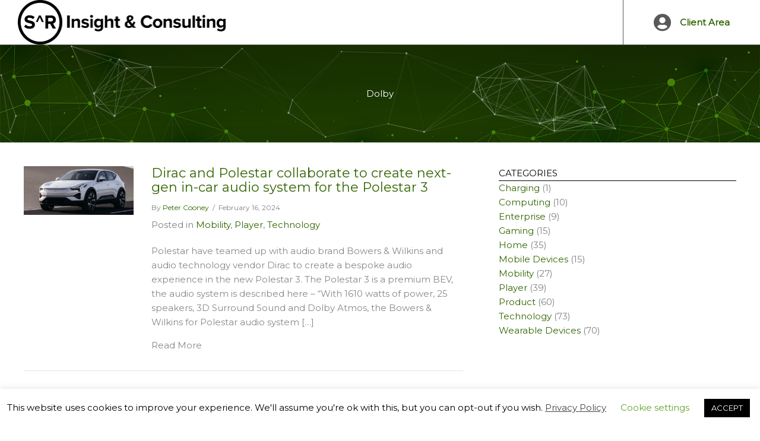

--- FILE ---
content_type: text/css
request_url: https://sarinsight.com/wp-content/customer-area/skins/frontend/nettl-skin/assets/css/styles.min.css?ver=8.3.2
body_size: 60833
content:
#cuar-dev-nuancier {
    position: relative;
    height: 100%;
    width: 200px;
    top: 0;
    left: 0;
    z-index: 999
}

#cuar-dev-nuancier,
#cuar-dev-nuancier *,
#cuar-dev-nuancier:after,
#cuar-dev-nuancier:after,
#cuar-dev-nuancier:before,
#cuar-dev-nuancier:before {
    box-sizing: border-box;
    -moz-box-sizing: border-box;
    -webkit-box-sizing: border-box
}

#cuar-dev-nuancier #cuar-dev-nuancier-toggle {
    position: absolute;
    background: #ccc;
    vertical-align: middle;
    cursor: pointer;
    -webkit-appearance: none;
    -moz-appearance: none;
    appearance: none;
    left: -100%;
    top: -100%
}

#cuar-dev-nuancier #cuar-dev-nuancier-toggle+label {
    position: fixed;
    cursor: pointer;
    background: #bdbdbd;
    width: auto;
    padding: 4px 8px;
    color: #fff;
    line-height: 20px;
    font-size: 12px;
    text-align: center;
    -webkit-font-smoothing: antialiased;
    margin: 0;
    bottom: 0;
    left: 0;
    border: 0
}

#cuar-dev-nuancier #cuar-dev-nuancier-toggle+label:after {
    content: "Open"
}

#cuar-dev-nuancier #cuar-dev-nuancier-toggle:checked~.cuar-dev-nuancier {
    left: 0;
    right: auto
}

#cuar-dev-nuancier #cuar-dev-nuancier-toggle:checked+label {
    background: #dd6149;
    left: 200px
}

#cuar-dev-nuancier #cuar-dev-nuancier-toggle:checked+label:after {
    content: "Close"
}

#cuar-dev-nuancier .cuar-dev-nuancier {
    background: #fff;
    position: fixed;
    height: 100%;
    width: 200px;
    top: 0;
    z-index: 999;
    left: auto;
    right: 100%
}

#cuar-dev-nuancier .cuar-dev-nuancier .cuar-dev-nuancier-wrapper {
    top: 32px;
    overflow-x: hidden;
    overflow-y: scroll;
    width: 100%;
    position: absolute;
    bottom: 0;
    background: -webkit-repeating-linear-gradient(45deg, #f1f1f1, #f1f1f1 10px, #e4e4e4 0, #e4e4e4 20px);
    background: repeating-linear-gradient(45deg, #f1f1f1, #f1f1f1 10px, #e4e4e4 0, #e4e4e4 20px)
}

#cuar-dev-nuancier .cuar-dev-nuancier .cuar-dev-nuancier-wrapper>.cuar-dev-nuance {
    display: block;
    padding: 25px 10px 10px;
    margin: 2px;
    min-height: 30px;
    border: 1px solid #d6d6d6;
    position: relative
}

#cuar-dev-nuancier .cuar-dev-nuancier .cuar-dev-nuancier-wrapper>.cuar-dev-nuance:after {
    font-size: 10px;
    top: 100%;
    position: relative;
    font-family: sans-serif;
    background: rgba(0, 0, 0, .26);
    padding: 2px;
    color: #fff
}

#cuar-dev-nuancier .cuar-dev-nuancier .cuar-dev-nuancier-wrapper>.cuar-dev-nuance:before {
    font-size: 10px;
    position: relative;
    margin-top: -20px;
    margin-bottom: 3px;
    display: block;
    background: hsla(0, 0%, 100%, .5);
    color: #38342f;
    padding: 2px;
    font-family: sans-serif
}

html.cuar-css-shared {
    font-family: sans-serif;
    -ms-text-size-adjust: 100%;
    -webkit-text-size-adjust: 100%
}

html.cuar-css-shared body {
    margin: 0
}

body.customer-area-active .cuar-css-wrapper,
body.customer-area-active .cuar-css-wrapper.cuar-content-container {
    margin: 0;
    background: #fff;
    border: 1px solid #d6d6d6;
    overflow: visible;
    font-family: "proxima-nova", Open Sans, sans-serif;
    font-size: 15px;
    font-weight: 400;
    line-height: 1.49;
    color: #38342f;
    width: 100%;
    box-sizing: border-box;
    display: block;
    padding: 20px;
    font-stretch: normal;
    font-style: normal;
    font-variant: normal;
    letter-spacing: normal;
    text-align: initial;
    text-decoration: none;
    text-transform: none;
    word-wrap: normal;
    word-spacing: normal;
    white-space: normal;
    vertical-align: baseline;
    z-index: auto;
    cursor: auto
}

body.customer-area-active .cuar-css-wrapper.cuar-content-container:after,
body.customer-area-active .cuar-css-wrapper.cuar-content-container:before,
body.customer-area-active .cuar-css-wrapper:after,
body.customer-area-active .cuar-css-wrapper:before {
    content: " ";
    display: table
}

body.customer-area-active .cuar-css-wrapper.cuar-content-container:after,
body.customer-area-active .cuar-css-wrapper:after {
    clear: both
}

body.customer-area-active .cuar-css-wrapper,
body.customer-area-active .cuar-css-wrapper *,
body.customer-area-active .cuar-css-wrapper:after,
body.customer-area-active .cuar-css-wrapper:after,
body.customer-area-active .cuar-css-wrapper:before,
body.customer-area-active .cuar-css-wrapper:before {
    box-sizing: border-box
}

body.customer-area-active .cuar-css-wrapper article,
body.customer-area-active .cuar-css-wrapper aside,
body.customer-area-active .cuar-css-wrapper audio,
body.customer-area-active .cuar-css-wrapper command,
body.customer-area-active .cuar-css-wrapper datagrid,
body.customer-area-active .cuar-css-wrapper details,
body.customer-area-active .cuar-css-wrapper dialog,
body.customer-area-active .cuar-css-wrapper embed,
body.customer-area-active .cuar-css-wrapper figcaption,
body.customer-area-active .cuar-css-wrapper figure,
body.customer-area-active .cuar-css-wrapper footer,
body.customer-area-active .cuar-css-wrapper header,
body.customer-area-active .cuar-css-wrapper hgroup,
body.customer-area-active .cuar-css-wrapper menu,
body.customer-area-active .cuar-css-wrapper nav,
body.customer-area-active .cuar-css-wrapper section,
body.customer-area-active .cuar-css-wrapper summary,
body.customer-area-active .cuar-css-wrapper video,
body.customer-area-active .cuar-css-wrapper wbr {
    display: block
}

body.customer-area-active .cuar-css-wrapper bdi,
body.customer-area-active .cuar-css-wrapper figcaption,
body.customer-area-active .cuar-css-wrapper keygen,
body.customer-area-active .cuar-css-wrapper mark,
body.customer-area-active .cuar-css-wrapper meter,
body.customer-area-active .cuar-css-wrapper progress,
body.customer-area-active .cuar-css-wrapper rp,
body.customer-area-active .cuar-css-wrapper rt,
body.customer-area-active .cuar-css-wrapper ruby,
body.customer-area-active .cuar-css-wrapper time {
    display: inline
}

/* body.customer-area-active .cuar-css-wrapper acronym,
body.customer-area-active .cuar-css-wrapper applet,
body.customer-area-active .cuar-css-wrapper big,
body.customer-area-active .cuar-css-wrapper center,
body.customer-area-active .cuar-css-wrapper dir,
body.customer-area-active .cuar-css-wrapper font,
body.customer-area-active .cuar-css-wrapper frame,
body.customer-area-active .cuar-css-wrapper frameset,
body.customer-area-active .cuar-css-wrapper noframes,
body.customer-area-active .cuar-css-wrapper s,
body.customer-area-active .cuar-css-wrapper strike,
body.customer-area-active .cuar-css-wrapper tt,
body.customer-area-active .cuar-css-wrapper u,
body.customer-area-active .cuar-css-wrapper xmp {
    display: none
}

body.customer-area-active .cuar-css-wrapper a,
body.customer-area-active .cuar-css-wrapper a:after,
body.customer-area-active .cuar-css-wrapper a:before,
body.customer-area-active .cuar-css-wrapper abbr,
body.customer-area-active .cuar-css-wrapper abbr:after,
body.customer-area-active .cuar-css-wrapper abbr:before,
body.customer-area-active .cuar-css-wrapper area,
body.customer-area-active .cuar-css-wrapper area:after,
body.customer-area-active .cuar-css-wrapper area:before,
body.customer-area-active .cuar-css-wrapper article,
body.customer-area-active .cuar-css-wrapper article:after,
body.customer-area-active .cuar-css-wrapper article:before,
body.customer-area-active .cuar-css-wrapper aside,
body.customer-area-active .cuar-css-wrapper aside:after,
body.customer-area-active .cuar-css-wrapper aside:before,
body.customer-area-active .cuar-css-wrapper audio,
body.customer-area-active .cuar-css-wrapper b,
body.customer-area-active .cuar-css-wrapper b:after,
body.customer-area-active .cuar-css-wrapper b:before,
body.customer-area-active .cuar-css-wrapper bdo,
body.customer-area-active .cuar-css-wrapper bdo:after,
body.customer-area-active .cuar-css-wrapper bdo:before,
body.customer-area-active .cuar-css-wrapper blockquote,
body.customer-area-active .cuar-css-wrapper blockquote:after,
body.customer-area-active .cuar-css-wrapper blockquote:before,
body.customer-area-active .cuar-css-wrapper button,
body.customer-area-active .cuar-css-wrapper button:after,
body.customer-area-active .cuar-css-wrapper button:before,
body.customer-area-active .cuar-css-wrapper canvas,
body.customer-area-active .cuar-css-wrapper caption,
body.customer-area-active .cuar-css-wrapper caption:after,
body.customer-area-active .cuar-css-wrapper caption:before,
body.customer-area-active .cuar-css-wrapper cite,
body.customer-area-active .cuar-css-wrapper cite:after,
body.customer-area-active .cuar-css-wrapper cite:before,
body.customer-area-active .cuar-css-wrapper code,
body.customer-area-active .cuar-css-wrapper code:after,
body.customer-area-active .cuar-css-wrapper code:before,
body.customer-area-active .cuar-css-wrapper col,
body.customer-area-active .cuar-css-wrapper col:after,
body.customer-area-active .cuar-css-wrapper col:before,
body.customer-area-active .cuar-css-wrapper colgroup,
body.customer-area-active .cuar-css-wrapper colgroup:after,
body.customer-area-active .cuar-css-wrapper colgroup:before,
body.customer-area-active .cuar-css-wrapper command,
body.customer-area-active .cuar-css-wrapper command:after,
body.customer-area-active .cuar-css-wrapper command:before,
body.customer-area-active .cuar-css-wrapper datalist,
body.customer-area-active .cuar-css-wrapper datalist:after,
body.customer-area-active .cuar-css-wrapper datalist:before,
body.customer-area-active .cuar-css-wrapper dd,
body.customer-area-active .cuar-css-wrapper dd:after,
body.customer-area-active .cuar-css-wrapper dd:before,
body.customer-area-active .cuar-css-wrapper del,
body.customer-area-active .cuar-css-wrapper del:after,
body.customer-area-active .cuar-css-wrapper del:before,
body.customer-area-active .cuar-css-wrapper details,
body.customer-area-active .cuar-css-wrapper details:after,
body.customer-area-active .cuar-css-wrapper details:before,
body.customer-area-active .cuar-css-wrapper dfn,
body.customer-area-active .cuar-css-wrapper dfn:after,
body.customer-area-active .cuar-css-wrapper dfn:before,
body.customer-area-active .cuar-css-wrapper dialog,
body.customer-area-active .cuar-css-wrapper dialog:after,
body.customer-area-active .cuar-css-wrapper dialog:before,
body.customer-area-active .cuar-css-wrapper div,
body.customer-area-active .cuar-css-wrapper div:after,
body.customer-area-active .cuar-css-wrapper div:before,
body.customer-area-active .cuar-css-wrapper dl,
body.customer-area-active .cuar-css-wrapper dl:after,
body.customer-area-active .cuar-css-wrapper dl:before,
body.customer-area-active .cuar-css-wrapper dt,
body.customer-area-active .cuar-css-wrapper dt:after,
body.customer-area-active .cuar-css-wrapper dt:before,
body.customer-area-active .cuar-css-wrapper em,
body.customer-area-active .cuar-css-wrapper em:after,
body.customer-area-active .cuar-css-wrapper em:before,
body.customer-area-active .cuar-css-wrapper embed,
body.customer-area-active .cuar-css-wrapper fieldset,
body.customer-area-active .cuar-css-wrapper fieldset:after,
body.customer-area-active .cuar-css-wrapper fieldset:before,
body.customer-area-active .cuar-css-wrapper figure,
body.customer-area-active .cuar-css-wrapper figure:after,
body.customer-area-active .cuar-css-wrapper figure:before,
body.customer-area-active .cuar-css-wrapper form,
body.customer-area-active .cuar-css-wrapper form:after,
body.customer-area-active .cuar-css-wrapper form:before,
body.customer-area-active .cuar-css-wrapper h1,
body.customer-area-active .cuar-css-wrapper h1:after,
body.customer-area-active .cuar-css-wrapper h1:before,
body.customer-area-active .cuar-css-wrapper h2,
body.customer-area-active .cuar-css-wrapper h2:after,
body.customer-area-active .cuar-css-wrapper h2:before,
body.customer-area-active .cuar-css-wrapper h3,
body.customer-area-active .cuar-css-wrapper h3:after,
body.customer-area-active .cuar-css-wrapper h3:before,
body.customer-area-active .cuar-css-wrapper h4,
body.customer-area-active .cuar-css-wrapper h4:after,
body.customer-area-active .cuar-css-wrapper h4:before,
body.customer-area-active .cuar-css-wrapper h5,
body.customer-area-active .cuar-css-wrapper h5:after,
body.customer-area-active .cuar-css-wrapper h5:before,
body.customer-area-active .cuar-css-wrapper h6,
body.customer-area-active .cuar-css-wrapper h6:after,
body.customer-area-active .cuar-css-wrapper h6:before,
body.customer-area-active .cuar-css-wrapper head,
body.customer-area-active .cuar-css-wrapper head:after,
body.customer-area-active .cuar-css-wrapper head:before,
body.customer-area-active .cuar-css-wrapper header,
body.customer-area-active .cuar-css-wrapper header:after,
body.customer-area-active .cuar-css-wrapper header:before,
body.customer-area-active .cuar-css-wrapper hgroup,
body.customer-area-active .cuar-css-wrapper hgroup:after,
body.customer-area-active .cuar-css-wrapper hgroup:before,
body.customer-area-active .cuar-css-wrapper hr,
body.customer-area-active .cuar-css-wrapper hr:after,
body.customer-area-active .cuar-css-wrapper hr:before,
body.customer-area-active .cuar-css-wrapper i,
body.customer-area-active .cuar-css-wrapper i:after,
body.customer-area-active .cuar-css-wrapper i:before,
body.customer-area-active .cuar-css-wrapper iframe,
body.customer-area-active .cuar-css-wrapper img,
body.customer-area-active .cuar-css-wrapper input,
body.customer-area-active .cuar-css-wrapper input:after,
body.customer-area-active .cuar-css-wrapper input:before,
body.customer-area-active .cuar-css-wrapper ins,
body.customer-area-active .cuar-css-wrapper ins:after,
body.customer-area-active .cuar-css-wrapper ins:before,
body.customer-area-active .cuar-css-wrapper kbd,
body.customer-area-active .cuar-css-wrapper kbd:after,
body.customer-area-active .cuar-css-wrapper kbd:before,
body.customer-area-active .cuar-css-wrapper keygen,
body.customer-area-active .cuar-css-wrapper keygen:after,
body.customer-area-active .cuar-css-wrapper keygen:before,
body.customer-area-active .cuar-css-wrapper label,
body.customer-area-active .cuar-css-wrapper label:after,
body.customer-area-active .cuar-css-wrapper label:before,
body.customer-area-active .cuar-css-wrapper legend,
body.customer-area-active .cuar-css-wrapper legend:after,
body.customer-area-active .cuar-css-wrapper legend:before,
body.customer-area-active .cuar-css-wrapper li,
body.customer-area-active .cuar-css-wrapper li:after,
body.customer-area-active .cuar-css-wrapper li:before,
body.customer-area-active .cuar-css-wrapper map,
body.customer-area-active .cuar-css-wrapper map:after,
body.customer-area-active .cuar-css-wrapper map:before,
body.customer-area-active .cuar-css-wrapper mark,
body.customer-area-active .cuar-css-wrapper mark:after,
body.customer-area-active .cuar-css-wrapper mark:before,
body.customer-area-active .cuar-css-wrapper menu,
body.customer-area-active .cuar-css-wrapper menu:after,
body.customer-area-active .cuar-css-wrapper menu:before,
body.customer-area-active .cuar-css-wrapper meter,
body.customer-area-active .cuar-css-wrapper meter:after,
body.customer-area-active .cuar-css-wrapper meter:before,
body.customer-area-active .cuar-css-wrapper nav,
body.customer-area-active .cuar-css-wrapper nav:after,
body.customer-area-active .cuar-css-wrapper nav:before,
body.customer-area-active .cuar-css-wrapper noscript,
body.customer-area-active .cuar-css-wrapper object,
body.customer-area-active .cuar-css-wrapper ol,
body.customer-area-active .cuar-css-wrapper ol:after,
body.customer-area-active .cuar-css-wrapper ol:before,
body.customer-area-active .cuar-css-wrapper optgroup,
body.customer-area-active .cuar-css-wrapper optgroup:after,
body.customer-area-active .cuar-css-wrapper optgroup:before,
body.customer-area-active .cuar-css-wrapper option,
body.customer-area-active .cuar-css-wrapper option:after,
body.customer-area-active .cuar-css-wrapper option:before,
body.customer-area-active .cuar-css-wrapper output,
body.customer-area-active .cuar-css-wrapper output:after,
body.customer-area-active .cuar-css-wrapper output:before,
body.customer-area-active .cuar-css-wrapper p,
body.customer-area-active .cuar-css-wrapper p:after,
body.customer-area-active .cuar-css-wrapper p:before,
body.customer-area-active .cuar-css-wrapper param,
body.customer-area-active .cuar-css-wrapper param:after,
body.customer-area-active .cuar-css-wrapper param:before,
body.customer-area-active .cuar-css-wrapper pre,
body.customer-area-active .cuar-css-wrapper pre:after,
body.customer-area-active .cuar-css-wrapper pre:before,
body.customer-area-active .cuar-css-wrapper progress,
body.customer-area-active .cuar-css-wrapper progress:after,
body.customer-area-active .cuar-css-wrapper progress:before,
body.customer-area-active .cuar-css-wrapper q,
body.customer-area-active .cuar-css-wrapper q:after,
body.customer-area-active .cuar-css-wrapper q:before,
body.customer-area-active .cuar-css-wrapper rp,
body.customer-area-active .cuar-css-wrapper rp:after,
body.customer-area-active .cuar-css-wrapper rp:before,
body.customer-area-active .cuar-css-wrapper rt,
body.customer-area-active .cuar-css-wrapper rt:after,
body.customer-area-active .cuar-css-wrapper rt:before,
body.customer-area-active .cuar-css-wrapper ruby,
body.customer-area-active .cuar-css-wrapper ruby:after,
body.customer-area-active .cuar-css-wrapper ruby:before,
body.customer-area-active .cuar-css-wrapper samp,
body.customer-area-active .cuar-css-wrapper samp:after,
body.customer-area-active .cuar-css-wrapper samp:before,
body.customer-area-active .cuar-css-wrapper section,
body.customer-area-active .cuar-css-wrapper section:after,
body.customer-area-active .cuar-css-wrapper section:before,
body.customer-area-active .cuar-css-wrapper select,
body.customer-area-active .cuar-css-wrapper select:after,
body.customer-area-active .cuar-css-wrapper select:before,
body.customer-area-active .cuar-css-wrapper small,
body.customer-area-active .cuar-css-wrapper small:after,
body.customer-area-active .cuar-css-wrapper small:before,
body.customer-area-active .cuar-css-wrapper span,
body.customer-area-active .cuar-css-wrapper span:after,
body.customer-area-active .cuar-css-wrapper span:before,
body.customer-area-active .cuar-css-wrapper strong,
body.customer-area-active .cuar-css-wrapper strong:after,
body.customer-area-active .cuar-css-wrapper strong:before,
body.customer-area-active .cuar-css-wrapper sub,
body.customer-area-active .cuar-css-wrapper sub:after,
body.customer-area-active .cuar-css-wrapper sub:before,
body.customer-area-active .cuar-css-wrapper sup,
body.customer-area-active .cuar-css-wrapper sup:after,
body.customer-area-active .cuar-css-wrapper sup:before,
body.customer-area-active .cuar-css-wrapper table,
body.customer-area-active .cuar-css-wrapper table:after,
body.customer-area-active .cuar-css-wrapper table:before,
body.customer-area-active .cuar-css-wrapper tbody,
body.customer-area-active .cuar-css-wrapper tbody:after,
body.customer-area-active .cuar-css-wrapper tbody:before,
body.customer-area-active .cuar-css-wrapper td,
body.customer-area-active .cuar-css-wrapper td:after,
body.customer-area-active .cuar-css-wrapper td:before,
body.customer-area-active .cuar-css-wrapper textarea,
body.customer-area-active .cuar-css-wrapper textarea:after,
body.customer-area-active .cuar-css-wrapper textarea:before,
body.customer-area-active .cuar-css-wrapper tfoot,
body.customer-area-active .cuar-css-wrapper tfoot:after,
body.customer-area-active .cuar-css-wrapper tfoot:before,
body.customer-area-active .cuar-css-wrapper th,
body.customer-area-active .cuar-css-wrapper th:after,
body.customer-area-active .cuar-css-wrapper th:before,
body.customer-area-active .cuar-css-wrapper thead,
body.customer-area-active .cuar-css-wrapper thead:after,
body.customer-area-active .cuar-css-wrapper thead:before,
body.customer-area-active .cuar-css-wrapper time,
body.customer-area-active .cuar-css-wrapper time:after,
body.customer-area-active .cuar-css-wrapper time:before,
body.customer-area-active .cuar-css-wrapper tr,
body.customer-area-active .cuar-css-wrapper tr:after,
body.customer-area-active .cuar-css-wrapper tr:before,
body.customer-area-active .cuar-css-wrapper ul,
body.customer-area-active .cuar-css-wrapper ul:after,
body.customer-area-active .cuar-css-wrapper ul:before,
body.customer-area-active .cuar-css-wrapper var,
body.customer-area-active .cuar-css-wrapper var:after,
body.customer-area-active .cuar-css-wrapper var:before,
body.customer-area-active .cuar-css-wrapper video {
    font-family: inherit;
    font-size: inherit;
    font-stretch: inherit;
    font-style: inherit;
    font-variant: inherit;
    font-weight: inherit;
    line-height: inherit;
    color: inherit;
    letter-spacing: inherit;
    text-align: inherit;
    text-decoration: inherit;
    text-transform: inherit;
    word-wrap: inherit;
    word-spacing: inherit;
    white-space: inherit;
    vertical-align: baseline;
    z-index: inherit;
    cursor: inherit;
    position: static;
    background: transparent;
    background-color: transparent;
    background-attachment: scroll;
    background-clip: initial;
    background-image: none;
    background-repeat: repeat;
    background-origin: initial;
    background-size: initial;
    border: 0;
    border-bottom-color: initial;
    border-bottom-left-radius: 0;
    border-bottom-right-radius: 0;
    border-image-outset: 0s;
    border-image-repeat: initial;
    border-image-slice: 100%;
    border-image-source: none;
    border-image-width: 1;
    border-left-color: initial;
    border: none;
    border: medium;
    border-right-color: initial;
    border-top-color: initial;
    border-top-left-radius: 0;
    border-top-right-radius: 0;
    outline: none;
    outline-color: initial;
    outline-offset: 0;
    outline-style: none;
    outline-width: medium;
    overflow: initial;
    overflow-x: initial;
    overflow-y: initial;
    overflow-wrap: normal;
    margin: 0;
    padding: 0;
    width: auto;
    max-width: none;
    min-width: 0;
    height: auto;
    max-height: none;
    min-height: 0;
    top: auto;
    right: auto;
    left: auto;
    bottom: auto;
    box-shadow: none
} */

body.customer-area-active .cuar-css-wrapper ol,
body.customer-area-active .cuar-css-wrapper ul {
    list-style: none
}

body.customer-area-active .cuar-css-wrapper blockquote,
body.customer-area-active .cuar-css-wrapper q {
    quotes: none
}

body.customer-area-active .cuar-css-wrapper a {
    text-decoration: none
}

body.customer-area-active .cuar-css-wrapper a:active,
body.customer-area-active .cuar-css-wrapper a:focus {
    outline: 0;
    border: 0;
    background: transparent;
    color: inherit;
    text-decoration: underline
}

body.customer-area-active .cuar-css-wrapper a:hover {
    cursor: pointer
}

body.customer-area-active .cuar-css-wrapper img {
    border-radius: 0;
    box-shadow: none;
    border: 0
}

body.customer-area-active .cuar-css-wrapper .table>tbody>tr>td,
body.customer-area-active .cuar-css-wrapper .table>thead>tr>th,
body.customer-area-active .cuar-css-wrapper table,
body.customer-area-active .cuar-css-wrapper table>tbody>tr>td,
body.customer-area-active .cuar-css-wrapper table>thead>tr>th,
body.customer-area-active .cuar-css-wrapper td,
body.customer-area-active .cuar-css-wrapper th {
    font-family: "proxima-nova", Open Sans, sans-serif;
    font-size: 15px;
    color: inherit;
    border-color: #d6d6d6
}

body.customer-area-active .cuar-css-wrapper .table>thead>tr>th,
body.customer-area-active .cuar-css-wrapper table>thead>tr>th,
body.customer-area-active .cuar-css-wrapper th {
    text-transform: uppercase;
    font-size: 11px
}

body.customer-area-active .cuar-css-wrapper .table>thead>tr>td.progress,
body.customer-area-active .cuar-css-wrapper table>thead>tr>td.progress,
body.customer-area-active .cuar-css-wrapper td.progress {
    border-radius: 0
}

body.customer-area-active .cuar-css-wrapper .table tbody>tr:first-child>th+td {
    border-top: 1px solid #d6d6d6
}

body.customer-area-active .cuar-css-wrapper .table-striped>tbody>tr {
    background-color: transparent
}

body.customer-area-active .cuar-css-wrapper button:active,
body.customer-area-active .cuar-css-wrapper button:focus,
body.customer-area-active .cuar-css-wrapper button:hover,
body.customer-area-active .cuar-css-wrapper input[type=button]:active,
body.customer-area-active .cuar-css-wrapper input[type=button]:focus,
body.customer-area-active .cuar-css-wrapper input[type=button]:hover,
body.customer-area-active .cuar-css-wrapper input[type=reset]:active,
body.customer-area-active .cuar-css-wrapper input[type=reset]:focus,
body.customer-area-active .cuar-css-wrapper input[type=reset]:hover,
body.customer-area-active .cuar-css-wrapper input[type=submit]:active,
body.customer-area-active .cuar-css-wrapper input[type=submit]:focus,
body.customer-area-active .cuar-css-wrapper input[type=submit]:hover {
    background-image: none;
    outline: 0
}

@font-face {
    font-family: AdminDesigns;
    src: url(../fonts/admindesigns/admindesigns.eot);
    src: url(../fonts/admindesigns/admindesigns.eot?#iefix) format("embedded-opentype"), url(../fonts/admindesigns/admindesigns.woff) format("woff"), url(../fonts/admindesigns/admindesigns.ttf) format("truetype"), url(../fonts/admindesigns/admindesigns.svg#admindesigns) format("svg");
    font-weight: 400;
    font-style: normal
}

body.customer-area-active .cuar-css-wrapper .ad {
    position: relative;
    display: inline-block;
    font: normal normal normal 16px/1 AdminDesigns;
    font-size: inherit;
    text-rendering: auto;
    -webkit-font-smoothing: antialiased;
    -moz-osx-font-smoothing: grayscale;
    -webkit-transform: translate(0);
    -ms-transform: translate(0);
    transform: translate(0)
}

body.customer-area-active .cuar-css-wrapper .ad-lines:before {
    content: "\e600"
}

body.customer-area-active .cuar-css-wrapper .ad-wand {
    top: 1px
}

body.customer-area-active .cuar-css-wrapper .ad-wand:before {
    content: "\e010"
}

body.customer-area-active .cuar-css-wrapper .ad-radio-tower:before {
    content: "\f030"
}

body.customer-area-active .cuar-css-wrapper .ad-ruby:before {
    content: "\f047"
}

body.customer-area-active .cuar-css-wrapper .ad-screen-full:before {
    content: "\f066"
}

body.customer-area-active .cuar-css-wrapper .animated-delay,
body.customer-area-active .cuar-css-wrapper .animated-waypoint {
    opacity: 0
}

body.customer-area-active .cuar-css-wrapper .sparkline-delay {
    position: absolute;
    bottom: 0;
    width: 40px;
    height: 35px;
    line-height: 24px
}

body.customer-area-active .cuar-css-wrapper .animated.animated-short {
    -webkit-animation-duration: .6s!important;
    animation-duration: .6s!important
}

body.customer-area-active .cuar-css-wrapper .animated.animated-shorter {
    -webkit-animation-duration: .3s!important;
    animation-duration: .3s!important
}

body.customer-area-active .cuar-css-wrapper .animated.animated-long {
    -webkit-animation-duration: 1.4s!important;
    animation-duration: 1.4s!important
}

body.customer-area-active .cuar-css-wrapper .animated.animated-longer {
    -webkit-animation-duration: 2s!important;
    animation-duration: 2s!important
}

body.customer-area-active .cuar-css-wrapper .animated {
    -webkit-animation-duration: 1s;
    animation-duration: 1s;
    -webkit-animation-fill-mode: both;
    animation-fill-mode: both
}

body.customer-area-active .cuar-css-wrapper .animated.infinite {
    -webkit-animation-iteration-count: infinite;
    animation-iteration-count: infinite
}

body.customer-area-active .cuar-css-wrapper .animated.hinge {
    -webkit-animation-duration: 2s;
    animation-duration: 2s
}

@-webkit-keyframes a {
    0% {
        opacity: 0
    }
    to {
        opacity: 1
    }
}

@keyframes a {
    0% {
        opacity: 0
    }
    to {
        opacity: 1
    }
}

body.customer-area-active .cuar-css-wrapper .fadeIn {
    -webkit-animation-name: a;
    animation-name: a
}

@-webkit-keyframes b {
    0% {
        opacity: 0;
        -webkit-transform: translate3d(0, -100%, 0);
        transform: translate3d(0, -100%, 0)
    }
    to {
        opacity: 1;
        -webkit-transform: none;
        transform: none
    }
}

@keyframes b {
    0% {
        opacity: 0;
        -webkit-transform: translate3d(0, -100%, 0);
        transform: translate3d(0, -100%, 0)
    }
    to {
        opacity: 1;
        -webkit-transform: none;
        transform: none
    }
}

body.customer-area-active .cuar-css-wrapper .fadeInDown {
    -webkit-animation-name: b;
    animation-name: b
}

@-webkit-keyframes c {
    0% {
        opacity: 0;
        -webkit-transform: translate3d(-100%, 0, 0);
        transform: translate3d(-100%, 0, 0)
    }
    to {
        opacity: 1;
        -webkit-transform: none;
        transform: none
    }
}

@keyframes c {
    0% {
        opacity: 0;
        -webkit-transform: translate3d(-100%, 0, 0);
        transform: translate3d(-100%, 0, 0)
    }
    to {
        opacity: 1;
        -webkit-transform: none;
        transform: none
    }
}

body.customer-area-active .cuar-css-wrapper .fadeInLeft {
    -webkit-animation-name: c;
    animation-name: c
}

@-webkit-keyframes d {
    0% {
        opacity: 0;
        -webkit-transform: translate3d(100%, 0, 0);
        transform: translate3d(100%, 0, 0)
    }
    to {
        opacity: 1;
        -webkit-transform: none;
        transform: none
    }
}

@keyframes d {
    0% {
        opacity: 0;
        -webkit-transform: translate3d(100%, 0, 0);
        transform: translate3d(100%, 0, 0)
    }
    to {
        opacity: 1;
        -webkit-transform: none;
        transform: none
    }
}

body.customer-area-active .cuar-css-wrapper .fadeInRight {
    -webkit-animation-name: d;
    animation-name: d
}

@-webkit-keyframes e {
    0% {
        opacity: 0;
        -webkit-transform: translate3d(0, 100%, 0);
        transform: translate3d(0, 100%, 0)
    }
    to {
        opacity: 1;
        -webkit-transform: none;
        transform: none
    }
}

@keyframes e {
    0% {
        opacity: 0;
        -webkit-transform: translate3d(0, 100%, 0);
        transform: translate3d(0, 100%, 0)
    }
    to {
        opacity: 1;
        -webkit-transform: none;
        transform: none
    }
}

body.customer-area-active .cuar-css-wrapper .fadeInUp {
    -webkit-animation-name: e;
    animation-name: e
}

@-webkit-keyframes f {
    0% {
        -webkit-transform: translateY(-100%);
        transform: translateY(-100%);
        visibility: visible
    }
    to {
        -webkit-transform: translateY(0);
        transform: translateY(0)
    }
}

@keyframes f {
    0% {
        -webkit-transform: translateY(-100%);
        transform: translateY(-100%);
        visibility: visible
    }
    to {
        -webkit-transform: translateY(0);
        transform: translateY(0)
    }
}

body.customer-area-active .cuar-css-wrapper .slideInDown {
    -webkit-animation-name: f;
    animation-name: f
}

@-webkit-keyframes g {
    0% {
        -webkit-transform: translateX(-100%);
        transform: translateX(-100%);
        visibility: visible
    }
    to {
        -webkit-transform: translateX(0);
        transform: translateX(0)
    }
}

@keyframes g {
    0% {
        -webkit-transform: translateX(-100%);
        transform: translateX(-100%);
        visibility: visible
    }
    to {
        -webkit-transform: translateX(0);
        transform: translateX(0)
    }
}

body.customer-area-active .cuar-css-wrapper .slideInLeft {
    -webkit-animation-name: g;
    animation-name: g
}

@-webkit-keyframes h {
    0% {
        -webkit-transform: translateX(100%);
        transform: translateX(100%);
        visibility: visible
    }
    to {
        -webkit-transform: translateX(0);
        transform: translateX(0)
    }
}

@keyframes h {
    0% {
        -webkit-transform: translateX(100%);
        transform: translateX(100%);
        visibility: visible
    }
    to {
        -webkit-transform: translateX(0);
        transform: translateX(0)
    }
}

body.customer-area-active .cuar-css-wrapper .slideInRight {
    -webkit-animation-name: h;
    animation-name: h
}

@-webkit-keyframes i {
    0% {
        -webkit-transform: translateY(100%);
        transform: translateY(100%);
        visibility: visible
    }
    to {
        -webkit-transform: translateY(0);
        transform: translateY(0)
    }
}

@keyframes i {
    0% {
        -webkit-transform: translateY(100%);
        transform: translateY(100%);
        visibility: visible
    }
    to {
        -webkit-transform: translateY(0);
        transform: translateY(0)
    }
}

body.customer-area-active .cuar-css-wrapper .slideInUp {
    -webkit-animation-name: i;
    animation-name: i
}

body.customer-area-active .cuar-css-wrapper .ui-helper-hidden {
    display: none
}

body.customer-area-active .cuar-css-wrapper ul.fancytree-container {
    font-family: "proxima-nova", Open Sans, sans-serif;
    font-size: 15px;
    white-space: nowrap;
    padding: 3px;
    margin: 0;
    background-color: #fff;
    border: 1px dotted gray;
    overflow: auto;
    min-height: 0;
    position: relative
}

body.customer-area-active .cuar-css-wrapper ul.fancytree-container ul {
    padding: 0 0 0 16px;
    margin: 0
}

body.customer-area-active .cuar-css-wrapper ul.fancytree-container ul>li:before {
    content: none
}

body.customer-area-active .cuar-css-wrapper ul.fancytree-container li {
    list-style-image: none;
    list-style-position: outside;
    list-style-type: none;
    -moz-background-clip: border;
    -moz-background-inline-policy: continuous;
    -moz-background-origin: padding;
    background-attachment: scroll;
    background-color: transparent;
    background-position: 0 0;
    background-repeat: repeat-y;
    background-image: none;
    margin: 0
}

body.customer-area-active .cuar-css-wrapper ul.fancytree-container li.fancytree-lastsib,
body.customer-area-active .cuar-css-wrapper ul.fancytree-no-connector>li {
    background-image: none
}

body.customer-area-active .cuar-css-wrapper .ui-fancytree-disabled ul.fancytree-container {
    opacity: .5;
    background-color: silver
}

body.customer-area-active .cuar-css-wrapper #fancytree-drop-marker,
body.customer-area-active .cuar-css-wrapper span.fancytree-checkbox,
body.customer-area-active .cuar-css-wrapper span.fancytree-drag-helper-img,
body.customer-area-active .cuar-css-wrapper span.fancytree-empty,
body.customer-area-active .cuar-css-wrapper span.fancytree-expander,
body.customer-area-active .cuar-css-wrapper span.fancytree-icon,
body.customer-area-active .cuar-css-wrapper span.fancytree-radio,
body.customer-area-active .cuar-css-wrapper span.fancytree-vline {
    width: 1em;
    height: 1em;
    display: inline-block;
    vertical-align: top;
    background-repeat: no-repeat;
    background-position: 0;
    background-position: 0 0
}

body.customer-area-active .cuar-css-wrapper span.fancytree-checkbox,
body.customer-area-active .cuar-css-wrapper span.fancytree-custom-icon,
body.customer-area-active .cuar-css-wrapper span.fancytree-expander,
body.customer-area-active .cuar-css-wrapper span.fancytree-icon,
body.customer-area-active .cuar-css-wrapper span.fancytree-radio {
    margin-top: 2px
}

body.customer-area-active .cuar-css-wrapper span.fancytree-custom-icon {
    width: 1em;
    height: 1em;
    display: inline-block;
    margin-left: .5em;
    background-position: 0 0
}

body.customer-area-active .cuar-css-wrapper img.fancytree-icon {
    width: 1em;
    height: 1em;
    margin-left: .5em;
    margin-top: 2px;
    vertical-align: top;
    border-style: none
}

body.customer-area-active .cuar-css-wrapper span.fancytree-expander {
    cursor: pointer
}

body.customer-area-active .cuar-css-wrapper .fancytree-exp-nl span.fancytree-expander,
body.customer-area-active .cuar-css-wrapper .fancytree-exp-n span.fancytree-expander {
    background-image: none;
    cursor: default
}

body.customer-area-active .cuar-css-wrapper .fancytree-fade-expander span.fancytree-expander {
    -webkit-transition: opacity 1.5s;
    transition: opacity 1.5s;
    opacity: 0
}

body.customer-area-active .cuar-css-wrapper .fancytree-fade-expander.fancytree-treefocus span.fancytree-expander,
body.customer-area-active .cuar-css-wrapper .fancytree-fade-expander .fancytree-treefocus span.fancytree-expander,
body.customer-area-active .cuar-css-wrapper .fancytree-fade-expander:hover span.fancytree-expander,
body.customer-area-active .cuar-css-wrapper .fancytree-fade-expander [class*=fancytree-statusnode-] span.fancytree-expander {
    -webkit-transition: opacity .6s;
    transition: opacity .6s;
    opacity: 1
}

body.customer-area-active .cuar-css-wrapper span.fancytree-checkbox {
    margin-left: .5em
}

body.customer-area-active .cuar-css-wrapper .fancytree-unselectable span.fancytree-checkbox {
    opacity: .4;
    filter: alpha(opacity=40)
}

body.customer-area-active .cuar-css-wrapper span.fancytree-icon {
    margin-left: .5em
}

body.customer-area-active .cuar-css-wrapper .fancytree-loading span.fancytree-expander,
body.customer-area-active .cuar-css-wrapper .fancytree-loading span.fancytree-expander:hover,
body.customer-area-active .cuar-css-wrapper .fancytree-statusnode-loading span.fancytree-icon,
body.customer-area-active .cuar-css-wrapper .fancytree-statusnode-loading span.fancytree-icon:hover {
    background-image: none
}

body.customer-area-active .cuar-css-wrapper span.fancytree-node {
    display: inherit;
    width: 100%;
    margin-top: 0;
    min-height: 1.49
}

body.customer-area-active .cuar-css-wrapper span.fancytree-title {
    color: #38342f;
    cursor: pointer;
    display: inline-block;
    vertical-align: top;
    min-height: 1.49;
    padding: 0 3px;
    margin: 0 0 0 .5em;
    border: 1px solid transparent;
    border-radius: 0
}

body.customer-area-active .cuar-css-wrapper span.fancytree-node.fancytree-error span.fancytree-title {
    color: #ff5722
}

body.customer-area-active .cuar-css-wrapper div.fancytree-drag-helper span.fancytree-childcounter,
body.customer-area-active .cuar-css-wrapper div.fancytree-drag-helper span.fancytree-dnd-modifier {
    display: inline-block;
    color: #fff;
    background: #337ab7;
    border: 1px solid gray;
    min-width: 10px;
    height: 10px;
    line-height: 1;
    vertical-align: baseline;
    border-radius: 10px;
    padding: 2px;
    text-align: center;
    font-size: 9px
}

body.customer-area-active .cuar-css-wrapper div.fancytree-drag-helper span.fancytree-childcounter {
    position: absolute;
    top: -6px;
    right: -6px
}

body.customer-area-active .cuar-css-wrapper div.fancytree-drag-helper span.fancytree-dnd-modifier {
    background: #5cb85c;
    border: none;
    font-weight: bolder
}

body.customer-area-active .cuar-css-wrapper #fancytree-drop-marker {
    width: 2em;
    position: absolute;
    margin: 0
}

body.customer-area-active .cuar-css-wrapper #fancytree-drop-marker.fancytree-drop-after,
body.customer-area-active .cuar-css-wrapper #fancytree-drop-marker.fancytree-drop-before {
    width: 4em
}

body.customer-area-active .cuar-css-wrapper span.fancytree-drag-source.fancytree-drag-remove {
    opacity: .15
}

body.customer-area-active .cuar-css-wrapper table.fancytree-ext-table {
    border-collapse: collapse
}

body.customer-area-active .cuar-css-wrapper table.fancytree-ext-table span.fancytree-node {
    display: inline-block;
    box-sizing: border-box
}

body.customer-area-active .cuar-css-wrapper table.fancytree-ext-columnview tbody tr td {
    position: relative;
    border: 1px solid gray;
    vertical-align: top;
    overflow: auto
}

body.customer-area-active .cuar-css-wrapper table.fancytree-ext-columnview tbody tr td>ul {
    padding: 0
}

body.customer-area-active .cuar-css-wrapper table.fancytree-ext-columnview tbody tr td>ul li {
    list-style-image: none;
    list-style-position: outside;
    list-style-type: none;
    -moz-background-clip: border;
    -moz-background-inline-policy: continuous;
    -moz-background-origin: padding;
    background-attachment: scroll;
    background-color: transparent;
    background-position: 0 0;
    background-repeat: repeat-y;
    background-image: none;
    margin: 0
}

body.customer-area-active .cuar-css-wrapper table.fancytree-ext-columnview span.fancytree-node {
    position: relative;
    display: inline-block
}

body.customer-area-active .cuar-css-wrapper table.fancytree-ext-columnview span.fancytree-node.fancytree-expanded {
    background-color: #cbe8f6
}

body.customer-area-active .cuar-css-wrapper table.fancytree-ext-columnview .fancytree-has-children span.fancytree-cv-right {
    position: absolute;
    right: 3px
}

body.customer-area-active .cuar-css-wrapper .fancytree-ext-filter-dimm span.fancytree-node span.fancytree-title {
    color: #d1ccc8;
    font-weight: lighter
}

body.customer-area-active .cuar-css-wrapper .fancytree-ext-filter-dimm span.fancytree-node.fancytree-submatch span.fancytree-title,
body.customer-area-active .cuar-css-wrapper .fancytree-ext-filter-dimm tr.fancytree-submatch span.fancytree-title {
    color: #000;
    font-weight: 400
}

body.customer-area-active .cuar-css-wrapper .fancytree-ext-filter-dimm span.fancytree-node.fancytree-match span.fancytree-title,
body.customer-area-active .cuar-css-wrapper .fancytree-ext-filter-dimm tr.fancytree-match span.fancytree-title {
    color: #000;
    font-weight: 700
}

body.customer-area-active .cuar-css-wrapper .fancytree-ext-filter-hide span.fancytree-node.fancytree-hide,
body.customer-area-active .cuar-css-wrapper .fancytree-ext-filter-hide tr.fancytree-hide {
    display: none
}

body.customer-area-active .cuar-css-wrapper .fancytree-ext-filter-hide span.fancytree-node.fancytree-submatch span.fancytree-title,
body.customer-area-active .cuar-css-wrapper .fancytree-ext-filter-hide tr.fancytree-submatch span.fancytree-title {
    color: #d1ccc8;
    font-weight: lighter
}

body.customer-area-active .cuar-css-wrapper .fancytree-ext-filter-hide span.fancytree-node.fancytree-match span.fancytree-title,
body.customer-area-active .cuar-css-wrapper .fancytree-ext-filter-hide tr.fancytree-match span.fancytree-title {
    color: #000;
    font-weight: 400
}

body.customer-area-active .cuar-css-wrapper .fancytree-ext-childcounter span.fancytree-icon,
body.customer-area-active .cuar-css-wrapper .fancytree-ext-filter span.fancytree-icon {
    position: relative
}

body.customer-area-active .cuar-css-wrapper .fancytree-ext-childcounter span.fancytree-childcounter,
body.customer-area-active .cuar-css-wrapper .fancytree-ext-filter span.fancytree-childcounter {
    color: #fff;
    background: #777;
    border: 1px solid gray;
    position: absolute;
    top: -6px;
    right: -6px;
    min-width: 10px;
    height: 10px;
    line-height: 1;
    vertical-align: baseline;
    border-radius: 10px;
    padding: 2px;
    text-align: center;
    font-size: 9px
}

body.customer-area-active .cuar-css-wrapper ul.fancytree-ext-wide {
    position: relative;
    min-width: 100%;
    z-index: 2;
    box-sizing: border-box
}

body.customer-area-active .cuar-css-wrapper ul.fancytree-ext-wide span.fancytree-node>span {
    position: relative;
    z-index: 2
}

body.customer-area-active .cuar-css-wrapper ul.fancytree-ext-wide span.fancytree-node span.fancytree-title {
    position: absolute;
    z-index: 1;
    left: 0;
    width: 100%;
    margin-left: 0;
    margin-right: 0;
    box-sizing: border-box
}

body.customer-area-active .cuar-css-wrapper ul.fancytree-container {
    color: #38342f;
    font-size: 15px;
    line-height: 1.49;
    padding: 0;
    border: 0;
    outline: 0;
    background-color: transparent;
    border-left: 1px solid #d6d6d6
}

body.customer-area-active .cuar-css-wrapper span.fancytree-node {
    position: relative;
    display: block;
    padding: 5px;
    background-color: #fff;
    color: #38342f;
    border: 1px solid #d6d6d6;
    border-left: 5px solid #d6d6d6;
    padding-left: 10px;
    margin-top: -1px
}

body.customer-area-active .cuar-css-wrapper span.fancytree-node:first-child {
    border-top-right-radius: 1px;
    border-top-left-radius: 1px
}

body.customer-area-active .cuar-css-wrapper span.fancytree-node:last-child {
    margin-bottom: 0;
    border-bottom-right-radius: 1px;
    border-bottom-left-radius: 1px
}

body.customer-area-active .cuar-css-wrapper span.fancytree-node span.fancytree-folder span.fancytree-title {
    margin-left: 9.5px
}

body.customer-area-active .cuar-css-wrapper span.fancytree-node:hover {
    cursor: pointer
}

body.customer-area-active .cuar-css-wrapper span.fancytree-expander,
body.customer-area-active .cuar-css-wrapper span.fancytree-icon,
body.customer-area-active .cuar-css-wrapper span.fancytree-title {
    font-size: 15px;
    line-height: 19px;
    color: #38342f;
    vertical-align: baseline;
    min-height: 19px;
    padding: 0;
    margin: 0 1px;
    border: none
}

body.customer-area-active .cuar-css-wrapper span.fancytree-title {
    padding: 0 3px
}

body.customer-area-active .cuar-css-wrapper span.fancytree-icon {
    position: relative
}

body.customer-area-active .cuar-css-wrapper span.fancytree-icon:before {
    z-index: 5;
    position: relative
}

body.customer-area-active .cuar-css-wrapper span.fancytree-expander {
    display: none
}

body.customer-area-active .cuar-css-wrapper span.fancytree-expander.fa {
    display: inline-block
}

body.customer-area-active .cuar-css-wrapper .fa-spin,
body.customer-area-active .cuar-css-wrapper .glyphicon-spin {
    -webkit-animation: j 1s infinite linear;
    animation: j 1s infinite linear
}

@-webkit-keyframes j {
    0% {
        -webkit-transform: rotate(0deg);
        transform: rotate(0deg)
    }
    to {
        -webkit-transform: rotate(359deg);
        transform: rotate(359deg)
    }
}

@keyframes j {
    0% {
        -webkit-transform: rotate(0deg);
        transform: rotate(0deg)
    }
    to {
        -webkit-transform: rotate(359deg);
        transform: rotate(359deg)
    }
}

body.customer-area-active .cuar-css-wrapper .fancytree-container.fancytree-treefocus span.fancytree-node.fancytree-active,
body.customer-area-active .cuar-css-wrapper .fancytree-container.fancytree-treefocus span.fancytree-node.fancytree-selected,
body.customer-area-active .cuar-css-wrapper span.fancytree-node.fancytree-active,
body.customer-area-active .cuar-css-wrapper span.fancytree-node.fancytree-active:hover,
body.customer-area-active .cuar-css-wrapper span.fancytree-node.fancytree-selected,
body.customer-area-active .cuar-css-wrapper span.fancytree-node.fancytree-selected:hover,
body.customer-area-active .cuar-css-wrapper span.fancytree-node:hover {
    text-decoration: none;
    color: #38342f;
    background-color: #fff;
    border: 1px solid #d6d6d6;
    border-left: 5px solid #3d3d3d
}

body.customer-area-active .cuar-css-wrapper .fancytree-ext-childcounter span.fancytree-childcounter,
body.customer-area-active .cuar-css-wrapper .fancytree-ext-filter span.fancytree-childcounter {
    color: #515151;
    background: #f5f5f5;
    border: none;
    position: absolute;
    top: -3.16666667px;
    right: -11.5px;
    min-width: 9.5px;
    height: 9.5px;
    line-height: 9.5px;
    vertical-align: baseline;
    border-radius: 50%;
    padding: 2px;
    text-align: center;
    font-size: 9.5px;
    box-sizing: content-box;
    z-index: 4
}

body.customer-area-active .cuar-css-wrapper .fancytree-container.fancytree-ext-childcounter span.fancytree-node.fancytree-has-children span.fancytree-title {
    margin-left: 9.5px
}

body.customer-area-active .cuar-css-wrapper .cuar-dropzone {
    display: block;
    position: relative;
    width: 100%;
    height: auto;
    min-height: 150px;
    text-align: center;
    font-weight: 700;
    background: #fff;
    border: 4px dashed #e0e0e0;
    border-radius: 8px
}

body.customer-area-active .cuar-css-wrapper .cuar-dropzone:after,
body.customer-area-active .cuar-css-wrapper .cuar-dropzone:before {
    content: " ";
    display: table
}

body.customer-area-active .cuar-css-wrapper .cuar-dropzone:after {
    clear: both
}

body.customer-area-active .cuar-css-wrapper .cuar-dropzone>input[type=file] {
    position: absolute;
    top: 0;
    left: 0;
    width: 100%;
    height: 100%;
    padding: 0;
    margin: 0;
    text-align: center;
    cursor: pointer;
    z-index: 5
}

body.customer-area-active .cuar-css-wrapper .cuar-dropzone .cuar-dropzone-message {
    text-align: center;
    color: #38342f;
    max-width: 170px;
    margin: 40px auto;
    width: 80%
}

body.customer-area-active .cuar-css-wrapper .cuar-dropzone.hover {
    background: #515151;
    border-color: #3d3d3d
}

body.customer-area-active .cuar-css-wrapper .cuar-dropzone.hover .cuar-dropzone-message {
    color: #fff
}

body.customer-area-active .cuar-css-wrapper .nano {
    position: relative;
    width: 100%;
    overflow: hidden
}

body.customer-area-active .cuar-css-wrapper .nano.affix {
    height: 100%
}

body.customer-area-active .cuar-css-wrapper .nano.has-scrollbar>.nano-content {
    height: 100%;
    overflow-y: scroll;
    overflow-x: hidden
}

body.customer-area-active .cuar-css-wrapper .nano.affix>.nano-content:focus {
    outline: 0
}

body.customer-area-active .cuar-css-wrapper .nano.affix>.nano-content::-webkit-scrollbar {
    display: none
}

body.customer-area-active .cuar-css-wrapper .affix.has-scrollbar>.nano-content::-webkit-scrollbar {
    display: block
}

body.customer-area-active .cuar-css-wrapper .nano.affix>.nano-pane {
    background: rgba(0, 0, 0, .18);
    position: absolute;
    width: 5px;
    right: 0;
    top: 0;
    bottom: 0;
    visibility: hidden\9;
    opacity: .01;
    -webkit-transition: .2s;
    transition: .2s;
    border-radius: 0
}

body.customer-area-active .cuar-css-wrapper .nano.affix>.nano-pane>.nano-slider {
    background: #999;
    position: relative;
    margin: 0;
    border-radius: 0
}

body.customer-area-active .cuar-css-wrapper .nano-pane.active,
body.customer-area-active .cuar-css-wrapper .nano-pane.flashed,
body.customer-area-active .cuar-css-wrapper .nano.affix:hover>.nano-pane {
    visibility: visible\9;
    opacity: .99
}

body.customer-area-active .cuar-css-wrapper .nano.affix.nano-primary>.nano-pane>.nano-slider {
    background: #515151
}

body.customer-area-active .cuar-css-wrapper .nano.affix.nano-success>.nano-pane>.nano-slider {
    background: #4caf50
}

body.customer-area-active .cuar-css-wrapper .nano.affix.nano-info>.nano-pane>.nano-slider {
    background: #03a9f4
}

body.customer-area-active .cuar-css-wrapper .nano.affix.nano-warning>.nano-pane>.nano-slider {
    background: #ffc107
}

body.customer-area-active .cuar-css-wrapper .nano.affix.nano-danger>.nano-pane>.nano-slider {
    background: #ff5722
}

body.customer-area-active .cuar-css-wrapper .nano.affix.nano-alert>.nano-pane>.nano-slider {
    background: #673ab7
}

body.customer-area-active .cuar-css-wrapper .nano.affix.nano-system>.nano-pane>.nano-slider {
    background: #009688
}

body.customer-area-active .cuar-css-wrapper .nano.affix.nano-dark>.nano-pane>.nano-slider {
    background: #b9b1ad
}

body.customer-area-active.admin-bar .cuar-css-wrapper .note-editor .modal.in {
    padding-top: 32px
}

@media (max-width:782px) {
    body.customer-area-active.admin-bar .cuar-css-wrapper .note-editor .modal.in {
        padding-top: 46px
    }
}

body.customer-area-active .cuar-css-wrapper .note-editor {
    position: relative
}

body.customer-area-active .cuar-css-wrapper .note-editor .note-dropzone {
    position: absolute;
    display: none;
    z-index: 100;
    color: #87cefa;
    background-color: #fff;
    opacity: .95;
    pointer-event: none
}

body.customer-area-active .cuar-css-wrapper .note-editor .note-dropzone .note-dropzone-message {
    display: table-cell;
    vertical-align: middle;
    text-align: center;
    font-size: 28px;
    font-weight: 700
}

body.customer-area-active .cuar-css-wrapper .note-editor .note-dropzone.hover {
    color: #098ddf
}

body.customer-area-active .cuar-css-wrapper .note-editor.dragover .note-dropzone {
    display: table
}

body.customer-area-active .cuar-css-wrapper .note-editor .note-editing-area {
    position: relative
}

body.customer-area-active .cuar-css-wrapper .note-editor .note-editing-area .note-editable {
    outline: none
}

body.customer-area-active .cuar-css-wrapper .note-editor .note-editing-area .note-editable sup {
    vertical-align: super
}

body.customer-area-active .cuar-css-wrapper .note-editor .note-editing-area .note-editable sub {
    vertical-align: sub
}

body.customer-area-active .cuar-css-wrapper .note-editor.note-frame {
    border: 1px solid #d6d6d6
}

body.customer-area-active .cuar-css-wrapper .note-editor.note-frame.codeview .note-editing-area .note-editable {
    display: none
}

body.customer-area-active .cuar-css-wrapper .note-editor.note-frame.codeview .note-editing-area .note-codable {
    display: block
}

body.customer-area-active .cuar-css-wrapper .note-editor.note-frame .note-editing-area {
    overflow: hidden
}

body.customer-area-active .cuar-css-wrapper .note-editor.note-frame .note-editing-area .note-editable {
    background-color: #fff;
    color: #000;
    padding: 10px;
    overflow: auto
}

body.customer-area-active .cuar-css-wrapper .note-editor.note-frame .note-editing-area .note-editable[contenteditable=false] {
    background-color: #e5e5e5
}

body.customer-area-active .cuar-css-wrapper .note-editor.note-frame .note-editing-area .note-codable {
    display: none;
    width: 100%;
    padding: 10px;
    border: none;
    box-shadow: none;
    font-family: "proxima-nova", Open Sans, sans-serif;
    font-size: 14px;
    color: #ccc;
    background-color: #222;
    resize: none;
    -ms-box-sizing: border-box;
    box-sizing: border-box;
    border-radius: 0;
    margin-bottom: 0
}

body.customer-area-active .cuar-css-wrapper .note-editor.note-frame.fullscreen {
    position: fixed;
    top: 0;
    left: 0;
    width: 100%;
    z-index: 1050
}

body.customer-area-active .cuar-css-wrapper .note-editor.note-frame.fullscreen .note-editable {
    background-color: #fff
}

body.customer-area-active .cuar-css-wrapper .note-editor.note-frame.fullscreen .note-resizebar {
    display: none
}

body.customer-area-active .cuar-css-wrapper .note-editor.note-frame .note-statusbar {
    background-color: #fff;
    border-bottom-left-radius: 4px;
    border-bottom-right-radius: 4px
}

body.customer-area-active .cuar-css-wrapper .note-editor.note-frame .note-statusbar .note-resizebar {
    padding-top: 1px;
    height: 8px;
    width: 100%;
    cursor: ns-resize
}

body.customer-area-active .cuar-css-wrapper .note-editor.note-frame .note-statusbar .note-resizebar .note-icon-bar {
    width: 20px;
    margin: 1px auto;
    border-top: 1px solid #d6d6d6
}

body.customer-area-active .cuar-css-wrapper .note-editor.note-frame .note-placeholder {
    padding: 10px
}

body.customer-area-active .cuar-css-wrapper .note-popover.popover {
    max-width: none
}

body.customer-area-active .cuar-css-wrapper .note-popover.popover .popover-content a {
    display: inline-block;
    max-width: 200px;
    overflow: hidden;
    text-overflow: ellipsis;
    white-space: nowrap;
    vertical-align: middle
}

body.customer-area-active .cuar-css-wrapper .note-popover.popover .arrow {
    left: 20px!important
}

body.customer-area-active .cuar-css-wrapper .note-popover .popover-content,
body.customer-area-active .cuar-css-wrapper .panel-heading.note-toolbar {
    margin: 0;
    padding: 0 0 5px 5px
}

body.customer-area-active .cuar-css-wrapper .note-popover .popover-content>.btn-group,
body.customer-area-active .cuar-css-wrapper .panel-heading.note-toolbar>.btn-group {
    margin-top: 5px;
    margin-left: 0;
    margin-right: 5px
}

body.customer-area-active .cuar-css-wrapper .note-popover .popover-content .btn-group .note-table,
body.customer-area-active .cuar-css-wrapper .panel-heading.note-toolbar .btn-group .note-table {
    min-width: 0;
    padding: 5px
}

body.customer-area-active .cuar-css-wrapper .note-popover .popover-content .btn-group .note-table .note-dimension-picker,
body.customer-area-active .cuar-css-wrapper .panel-heading.note-toolbar .btn-group .note-table .note-dimension-picker {
    font-size: 18px
}

body.customer-area-active .cuar-css-wrapper .note-popover .popover-content .btn-group .note-table .note-dimension-picker .note-dimension-picker-mousecatcher,
body.customer-area-active .cuar-css-wrapper .panel-heading.note-toolbar .btn-group .note-table .note-dimension-picker .note-dimension-picker-mousecatcher {
    position: absolute!important;
    z-index: 3;
    width: 10em;
    height: 10em;
    cursor: pointer
}

body.customer-area-active .cuar-css-wrapper .note-popover .popover-content .btn-group .note-table .note-dimension-picker .note-dimension-picker-unhighlighted,
body.customer-area-active .cuar-css-wrapper .panel-heading.note-toolbar .btn-group .note-table .note-dimension-picker .note-dimension-picker-unhighlighted {
    position: relative!important;
    z-index: 1;
    width: 5em;
    height: 5em;
    background: url('[data-uri]') repeat
}

body.customer-area-active .cuar-css-wrapper .note-popover .popover-content .btn-group .note-table .note-dimension-picker .note-dimension-picker-highlighted,
body.customer-area-active .cuar-css-wrapper .panel-heading.note-toolbar .btn-group .note-table .note-dimension-picker .note-dimension-picker-highlighted {
    position: absolute!important;
    z-index: 2;
    width: 1em;
    height: 1em;
    background: url('[data-uri]') repeat
}

body.customer-area-active .cuar-css-wrapper .note-popover .popover-content .note-style blockquote,
body.customer-area-active .cuar-css-wrapper .note-popover .popover-content .note-style h1,
body.customer-area-active .cuar-css-wrapper .note-popover .popover-content .note-style h2,
body.customer-area-active .cuar-css-wrapper .note-popover .popover-content .note-style h3,
body.customer-area-active .cuar-css-wrapper .note-popover .popover-content .note-style h4,
body.customer-area-active .cuar-css-wrapper .note-popover .popover-content .note-style h5,
body.customer-area-active .cuar-css-wrapper .note-popover .popover-content .note-style h6,
body.customer-area-active .cuar-css-wrapper .panel-heading.note-toolbar .note-style blockquote,
body.customer-area-active .cuar-css-wrapper .panel-heading.note-toolbar .note-style h1,
body.customer-area-active .cuar-css-wrapper .panel-heading.note-toolbar .note-style h2,
body.customer-area-active .cuar-css-wrapper .panel-heading.note-toolbar .note-style h3,
body.customer-area-active .cuar-css-wrapper .panel-heading.note-toolbar .note-style h4,
body.customer-area-active .cuar-css-wrapper .panel-heading.note-toolbar .note-style h5,
body.customer-area-active .cuar-css-wrapper .panel-heading.note-toolbar .note-style h6 {
    margin: 0
}

body.customer-area-active .cuar-css-wrapper .note-popover .popover-content .note-color .dropdown-toggle,
body.customer-area-active .cuar-css-wrapper .panel-heading.note-toolbar .note-color .dropdown-toggle {
    width: 20px;
    padding-left: 5px
}

body.customer-area-active .cuar-css-wrapper .note-popover .popover-content .note-color .dropdown-menu,
body.customer-area-active .cuar-css-wrapper .panel-heading.note-toolbar .note-color .dropdown-menu {
    min-width: 340px
}

body.customer-area-active .cuar-css-wrapper .note-popover .popover-content .note-color .dropdown-menu .btn-group,
body.customer-area-active .cuar-css-wrapper .panel-heading.note-toolbar .note-color .dropdown-menu .btn-group {
    margin: 0
}

body.customer-area-active .cuar-css-wrapper .note-popover .popover-content .note-color .dropdown-menu .btn-group:first-child,
body.customer-area-active .cuar-css-wrapper .panel-heading.note-toolbar .note-color .dropdown-menu .btn-group:first-child {
    margin: 0 5px
}

body.customer-area-active .cuar-css-wrapper .note-popover .popover-content .note-color .dropdown-menu .btn-group .note-palette-title,
body.customer-area-active .cuar-css-wrapper .panel-heading.note-toolbar .note-color .dropdown-menu .btn-group .note-palette-title {
    font-size: 12px;
    margin: 2px 7px;
    text-align: center;
    border-bottom: 1px solid #eee
}

body.customer-area-active .cuar-css-wrapper .note-popover .popover-content .note-color .dropdown-menu .btn-group .note-color-reset,
body.customer-area-active .cuar-css-wrapper .panel-heading.note-toolbar .note-color .dropdown-menu .btn-group .note-color-reset {
    margin: 3px;
    padding: 0 3px;
    width: 100%;
    font-size: 11px;
    cursor: pointer;
    border-radius: 5px
}

body.customer-area-active .cuar-css-wrapper .note-popover .popover-content .note-color .dropdown-menu .btn-group .note-color-row,
body.customer-area-active .cuar-css-wrapper .panel-heading.note-toolbar .note-color .dropdown-menu .btn-group .note-color-row {
    height: 20px
}

body.customer-area-active .cuar-css-wrapper .note-popover .popover-content .note-color .dropdown-menu .btn-group .note-color-reset:hover,
body.customer-area-active .cuar-css-wrapper .panel-heading.note-toolbar .note-color .dropdown-menu .btn-group .note-color-reset:hover {
    background: #eee
}

body.customer-area-active .cuar-css-wrapper .note-popover .popover-content .note-para .dropdown-menu,
body.customer-area-active .cuar-css-wrapper .panel-heading.note-toolbar .note-para .dropdown-menu {
    min-width: 216px;
    padding: 5px
}

body.customer-area-active .cuar-css-wrapper .note-popover .popover-content .note-para .dropdown-menu>div:first-child,
body.customer-area-active .cuar-css-wrapper .panel-heading.note-toolbar .note-para .dropdown-menu>div:first-child {
    margin-right: 5px
}

body.customer-area-active .cuar-css-wrapper .note-popover .popover-content .dropdown-menu,
body.customer-area-active .cuar-css-wrapper .panel-heading.note-toolbar .dropdown-menu {
    min-width: 90px
}

body.customer-area-active .cuar-css-wrapper .note-popover .popover-content .dropdown-menu.right,
body.customer-area-active .cuar-css-wrapper .panel-heading.note-toolbar .dropdown-menu.right {
    right: 0;
    left: auto
}

body.customer-area-active .cuar-css-wrapper .note-popover .popover-content .dropdown-menu.right:before,
body.customer-area-active .cuar-css-wrapper .panel-heading.note-toolbar .dropdown-menu.right:before {
    right: 9px;
    left: auto!important
}

body.customer-area-active .cuar-css-wrapper .note-popover .popover-content .dropdown-menu.right:after,
body.customer-area-active .cuar-css-wrapper .panel-heading.note-toolbar .dropdown-menu.right:after {
    right: 10px;
    left: auto!important
}

body.customer-area-active .cuar-css-wrapper .note-popover .popover-content .dropdown-menu.note-check li a i,
body.customer-area-active .cuar-css-wrapper .panel-heading.note-toolbar .dropdown-menu.note-check li a i {
    color: #00bfff;
    visibility: hidden
}

body.customer-area-active .cuar-css-wrapper .note-popover .popover-content .dropdown-menu.note-check li a.checked i,
body.customer-area-active .cuar-css-wrapper .panel-heading.note-toolbar .dropdown-menu.note-check li a.checked i {
    visibility: visible
}

body.customer-area-active .cuar-css-wrapper .note-popover .popover-content .note-fontsize-10,
body.customer-area-active .cuar-css-wrapper .panel-heading.note-toolbar .note-fontsize-10 {
    font-size: 10px
}

body.customer-area-active .cuar-css-wrapper .note-popover .popover-content .note-color-palette,
body.customer-area-active .cuar-css-wrapper .panel-heading.note-toolbar .note-color-palette {
    line-height: 1
}

body.customer-area-active .cuar-css-wrapper .note-popover .popover-content .note-color-palette div .note-color-btn,
body.customer-area-active .cuar-css-wrapper .panel-heading.note-toolbar .note-color-palette div .note-color-btn {
    width: 20px;
    height: 20px;
    padding: 0;
    margin: 0;
    border: 1px solid #fff
}

body.customer-area-active .cuar-css-wrapper .note-popover .popover-content .note-color-palette div .note-color-btn:hover,
body.customer-area-active .cuar-css-wrapper .panel-heading.note-toolbar .note-color-palette div .note-color-btn:hover {
    border: 1px solid #000
}

body.customer-area-active .cuar-css-wrapper .note-dialog>div {
    display: none
}

body.customer-area-active .cuar-css-wrapper .note-dialog .form-group {
    margin-left: 0;
    margin-right: 0
}

body.customer-area-active .cuar-css-wrapper .note-dialog .note-modal-form {
    margin: 0
}

body.customer-area-active .cuar-css-wrapper .note-dialog .note-image-dialog .note-dropzone {
    min-height: 100px;
    font-size: 30px;
    line-height: 4;
    color: #d3d3d3;
    text-align: center;
    border: 4px dashed #d3d3d3;
    margin-bottom: 10px
}

@-moz-document url-prefix() {
    body.customer-area-active .cuar-css-wrapper .note-dialog .note-image-input {
        height: auto
    }
}

body.customer-area-active .cuar-css-wrapper .note-placeholder {
    position: absolute;
    display: none;
    color: gray
}

body.customer-area-active .cuar-css-wrapper .note-handle .note-control-selection {
    position: absolute;
    display: none;
    border: 1px solid #000
}

body.customer-area-active .cuar-css-wrapper .note-handle .note-control-selection>div {
    position: absolute
}

body.customer-area-active .cuar-css-wrapper .note-handle .note-control-selection .note-control-selection-bg {
    width: 100%;
    height: 100%;
    background-color: #000;
    -webkit-opacity: .3;
    -khtml-opacity: .3;
    -moz-opacity: .3;
    opacity: .3;
    -ms-filter: progid: DXImageTransform.Microsoft.Alpha(opacity=30);
    filter: alpha(opacity=30)
}

body.customer-area-active .cuar-css-wrapper .note-handle .note-control-selection .note-control-handle,
body.customer-area-active .cuar-css-wrapper .note-handle .note-control-selection .note-control-holder {
    width: 7px;
    height: 7px;
    border: 1px solid #000
}

body.customer-area-active .cuar-css-wrapper .note-handle .note-control-selection .note-control-sizing {
    width: 7px;
    height: 7px;
    border: 1px solid #000;
    background-color: #fff
}

body.customer-area-active .cuar-css-wrapper .note-handle .note-control-selection .note-control-nw {
    top: -5px;
    left: -5px;
    border-right: none;
    border-bottom: none
}

body.customer-area-active .cuar-css-wrapper .note-handle .note-control-selection .note-control-ne {
    top: -5px;
    right: -5px;
    border-bottom: none;
    border-left: none
}

body.customer-area-active .cuar-css-wrapper .note-handle .note-control-selection .note-control-sw {
    bottom: -5px;
    left: -5px;
    border-top: none;
    border-right: none
}

body.customer-area-active .cuar-css-wrapper .note-handle .note-control-selection .note-control-se {
    right: -5px;
    bottom: -5px;
    cursor: se-resize
}

body.customer-area-active .cuar-css-wrapper .note-handle .note-control-selection .note-control-se.note-control-holder {
    cursor: default;
    border-top: none;
    border-left: none
}

body.customer-area-active .cuar-css-wrapper .note-handle .note-control-selection .note-control-selection-info {
    right: 0;
    bottom: 0;
    padding: 5px;
    margin: 5px;
    color: #fff;
    background-color: #000;
    font-size: 12px;
    border-radius: 5px;
    -webkit-opacity: .7;
    -khtml-opacity: .7;
    -moz-opacity: .7;
    opacity: .7;
    -ms-filter: progid: DXImageTransform.Microsoft.Alpha(opacity=70);
    filter: alpha(opacity=70)
}

body.customer-area-active .cuar-css-wrapper .note-hint-popover {
    min-width: 100px;
    padding: 2px
}

body.customer-area-active .cuar-css-wrapper .note-hint-popover .popover-content {
    padding: 3px;
    max-height: 150px;
    overflow: auto
}

body.customer-area-active .cuar-css-wrapper .note-hint-popover .popover-content .note-hint-group .note-hint-item {
    display: block!important;
    padding: 3px
}

body.customer-area-active .cuar-css-wrapper .note-hint-popover .popover-content .note-hint-group .note-hint-item.active,
body.customer-area-active .cuar-css-wrapper .note-hint-popover .popover-content .note-hint-group .note-hint-item:hover {
    display: block;
    clear: both;
    font-weight: 400;
    line-height: 1.4;
    color: #fff;
    white-space: nowrap;
    text-decoration: none;
    background-color: #428bca;
    outline: 0;
    cursor: pointer
}

body.customer-area-active .cuar-css-wrapper .note-editor .modal.in {
    display: table!important;
    width: 100%;
    height: 100%;
    background: hsla(0, 0%, 100%, .7)
}

body.customer-area-active .cuar-css-wrapper .note-editor .modal.in .modal-dialog {
    display: table-cell;
    vertical-align: middle;
    padding: 15px
}

body.customer-area-active .cuar-css-wrapper .note-editor .modal.in .modal-dialog .modal-content {
    width: 70%;
    margin: 0 auto;
    max-width: 600px
}

body.customer-area-active .cuar-css-wrapper .note-editor .modal .modal-header {
    position: relative
}

body.customer-area-active .cuar-css-wrapper .note-editor .modal .modal-header .close {
    position: absolute;
    right: 15px;
    height: 100%;
    top: 0
}

body.customer-area-active .cuar-css-wrapper .note-editor .modal .modal-title {
    margin-right: 30px
}

body.customer-area-active .cuar-css-wrapper .note-editor .modal:last-child .modal-footer {
    display: none
}

body.customer-area-active .cuar-css-wrapper .note-editor .modal:last-child .modal-body {
    overflow-y: scroll!important;
    overflow-x: auto!important
}

body.customer-area-active .cuar-css-wrapper .note-editor .modal:last-child .modal-body label {
    margin-bottom: 0
}

body.customer-area-active .cuar-css-wrapper .note-editor .modal:last-child .modal-body .help-list-item {
    border-bottom: 1px solid #d6d6d6;
    margin: 5px 0
}

body.customer-area-active .cuar-css-wrapper .note-editor .modal:last-child .modal-body .help-list-item:first-child {
    border: 0
}

body.customer-area-active .cuar-css-wrapper .note-editor .modal .select-from-files {
    display: none
}

body.customer-area-active .cuar-css-wrapper .note-editor.note-frame.fullscreen {
    z-index: 100000
}

body.customer-area-active .cuar-css-wrapper .note-editor.note-frame .note-editing-area .note-editable {
    padding-right: 28px;
    padding-bottom: 28px;
    min-height: 200px;
    background: #fff;
    color: #38342f;
    border: none
}

body.customer-area-active .cuar-css-wrapper .note-editor.note-frame .note-editing-area .note-editable[contenteditable=false] {
    background-color: rgba(0, 0, 0, .26)
}

body.customer-area-active .cuar-css-wrapper .note-editor.note-frame .note-statusbar .note-resizebar {
    background: #f4f3f2;
    border-top: 1px solid #d6d6d6;
    padding-bottom: 8px
}

body.customer-area-active .cuar-css-wrapper .note-editor.note-frame .note-toolbar.panel-heading {
    border-top: 0;
    border-left: 0;
    border-right: 0;
    height: auto
}

body.customer-area-active .cuar-css-wrapper .note-editor .note-toolbar .note-icon-caret {
    margin-left: 2px
}

body.customer-area-active .cuar-css-wrapper .note-editor .note-toolbar .note-block .dropdown-menu>li>a>* {
    margin: 0
}

body.customer-area-active .cuar-css-wrapper .cuar-page-content-main .note-editor.note-frame .note-toolbar li {
    margin-left: 0
}

body.customer-area-active .cuar-css-wrapper .cuar-page-content-main .note-editor.note-frame .note-editing-area .note-editable i,
body.customer-area-active .cuar-css-wrapper .cuar-page-content-main .note-editor.note-frame .note-editing-area .note-editable strike,
body.customer-area-active .cuar-css-wrapper .cuar-page-content-main .note-editor.note-frame .note-editing-area .note-editable u,
body.customer-area-active .cuar-css-wrapper .cuar-single-entry i,
body.customer-area-active .cuar-css-wrapper .cuar-single-entry strike,
body.customer-area-active .cuar-css-wrapper .cuar-single-entry u {
    display: inline
}

body.customer-area-active .cuar-css-wrapper .cuar-page-content-main .note-editor.note-frame .note-editing-area .note-editable u,
body.customer-area-active .cuar-css-wrapper .cuar-single-entry u {
    text-decoration: underline
}

body.customer-area-active .cuar-css-wrapper .cuar-page-content-main .note-editor.note-frame .note-editing-area .note-editable i,
body.customer-area-active .cuar-css-wrapper .cuar-single-entry i {
    font-style: italic
}

body.customer-area-active .cuar-css-wrapper .cuar-page-content-main .note-editor.note-frame .note-editing-area .note-editable strike,
body.customer-area-active .cuar-css-wrapper .cuar-single-entry strike {
    text-decoration: line-through
}

body.customer-area-active .cuar-css-wrapper .cuar-page-content-main .note-editor.note-frame .note-editing-area .note-editable a,
body.customer-area-active .cuar-css-wrapper .cuar-single-entry a {
    text-decoration: underline
}


body.customer-area-active .cuar-css-wrapper [class*=" note-icon-"]:before,
body.customer-area-active .cuar-css-wrapper [class^=note-icon-]:before {
    display: inline-block;
    font: normal normal normal 14px summernote;
    font-size: inherit;
    -webkit-font-smoothing: antialiased;
    text-decoration: inherit;
    text-rendering: auto;
    text-transform: none;
    vertical-align: middle;
    speak: none;
    -moz-osx-font-smoothing: grayscale
}

body.customer-area-active .cuar-css-wrapper .note-icon-align-center:before {
    content: "\f101"
}

body.customer-area-active .cuar-css-wrapper .note-icon-align-indent:before {
    content: "\f102"
}

body.customer-area-active .cuar-css-wrapper .note-icon-align-justify:before {
    content: "\f103"
}

body.customer-area-active .cuar-css-wrapper .note-icon-align-left:before {
    content: "\f104"
}

body.customer-area-active .cuar-css-wrapper .note-icon-align-outdent:before {
    content: "\f105"
}

body.customer-area-active .cuar-css-wrapper .note-icon-align-right:before {
    content: "\f106"
}

body.customer-area-active .cuar-css-wrapper .note-icon-align:before {
    content: "\f107"
}

body.customer-area-active .cuar-css-wrapper .note-icon-arrows-alt:before {
    content: "\f108"
}

body.customer-area-active .cuar-css-wrapper .note-icon-bold:before {
    content: "\f109"
}

body.customer-area-active .cuar-css-wrapper .note-icon-caret:before {
    content: "\f10a"
}

body.customer-area-active .cuar-css-wrapper .note-icon-chain-broken:before {
    content: "\f10b"
}

body.customer-area-active .cuar-css-wrapper .note-icon-circle:before {
    content: "\f10c"
}

body.customer-area-active .cuar-css-wrapper .note-icon-close:before {
    content: "\f10d"
}

body.customer-area-active .cuar-css-wrapper .note-icon-code:before {
    content: "\f10e"
}

body.customer-area-active .cuar-css-wrapper .note-icon-eraser:before {
    content: "\f10f"
}

body.customer-area-active .cuar-css-wrapper .note-icon-font:before {
    content: "\f110"
}

body.customer-area-active .cuar-css-wrapper .note-icon-frame:before {
    content: "\f111"
}

body.customer-area-active .cuar-css-wrapper .note-icon-italic:before {
    content: "\f112"
}

body.customer-area-active .cuar-css-wrapper .note-icon-link:before {
    content: "\f113"
}

body.customer-area-active .cuar-css-wrapper .note-icon-magic:before {
    content: "\f114"
}

body.customer-area-active .cuar-css-wrapper .note-icon-menu-check:before {
    content: "\f115"
}

body.customer-area-active .cuar-css-wrapper .note-icon-minus:before {
    content: "\f116"
}

body.customer-area-active .cuar-css-wrapper .note-icon-orderedlist:before {
    content: "\f117"
}

body.customer-area-active .cuar-css-wrapper .note-icon-pencil:before {
    content: "\f118"
}

body.customer-area-active .cuar-css-wrapper .note-icon-picture:before {
    content: "\f119"
}

body.customer-area-active .cuar-css-wrapper .note-icon-question:before {
    content: "\f11a"
}

body.customer-area-active .cuar-css-wrapper .note-icon-redo:before {
    content: "\f11b"
}

body.customer-area-active .cuar-css-wrapper .note-icon-special-character:before {
    content: "\f11c"
}

body.customer-area-active .cuar-css-wrapper .note-icon-square:before {
    content: "\f11d"
}

body.customer-area-active .cuar-css-wrapper .note-icon-strikethrough:before {
    content: "\f11e"
}

body.customer-area-active .cuar-css-wrapper .note-icon-subscript:before {
    content: "\f11f"
}

body.customer-area-active .cuar-css-wrapper .note-icon-summernote:before {
    content: "\f120"
}

body.customer-area-active .cuar-css-wrapper .note-icon-superscript:before {
    content: "\f121"
}

body.customer-area-active .cuar-css-wrapper .note-icon-table:before {
    content: "\f122"
}

body.customer-area-active .cuar-css-wrapper .note-icon-text-height:before {
    content: "\f123"
}

body.customer-area-active .cuar-css-wrapper .note-icon-trash:before {
    content: "\f124"
}

body.customer-area-active .cuar-css-wrapper .note-icon-underline:before {
    content: "\f125"
}

body.customer-area-active .cuar-css-wrapper .note-icon-undo:before {
    content: "\f126"
}

body.customer-area-active .cuar-css-wrapper .note-icon-unorderedlist:before {
    content: "\f127"
}

body.customer-area-active .cuar-css-wrapper .note-icon-video:before {
    content: "\f128"
}

body.customer-area-active .cuar-css-wrapper .slick-slider {
    position: relative;
    display: block;
    box-sizing: border-box;
    -moz-box-sizing: border-box;
    -webkit-touch-callout: none;
    -webkit-user-select: none;
    -moz-user-select: none;
    -ms-user-select: none;
    user-select: none;
    -ms-touch-action: pan-y;
    touch-action: pan-y;
    -webkit-tap-highlight-color: transparent
}

body.customer-area-active .cuar-css-wrapper .slick-list {
    position: relative;
    overflow: hidden;
    display: block;
    margin: 0;
    padding: 0
}

body.customer-area-active .cuar-css-wrapper .slick-list:focus {
    outline: none
}

body.customer-area-active .cuar-css-wrapper .slick-loading .slick-list {
    background: #fff url(../img/loading-indicator.gif) 50% no-repeat
}

body.customer-area-active .cuar-css-wrapper .slick-list.dragging {
    cursor: pointer;
    cursor: hand
}

body.customer-area-active .cuar-css-wrapper .slick-slider .slick-track {
    -webkit-transform: translateZ(0);
    -ms-transform: translateZ(0);
    transform: translateZ(0)
}

body.customer-area-active .cuar-css-wrapper .slick-track {
    position: relative;
    left: 0;
    top: 0;
    display: block
}

body.customer-area-active .cuar-css-wrapper .slick-track:after,
body.customer-area-active .cuar-css-wrapper .slick-track:before {
    content: "";
    display: table
}

body.customer-area-active .cuar-css-wrapper .slick-track:after {
    clear: both
}

body.customer-area-active .cuar-css-wrapper .slick-loading .slick-track {
    visibility: hidden
}

body.customer-area-active .cuar-css-wrapper .slick-slide {
    float: left;
    height: 100%;
    min-height: 1px;
    display: none
}

body.customer-area-active .cuar-css-wrapper [dir=rtl] .slick-slide {
    float: right
}

body.customer-area-active .cuar-css-wrapper .slick-slide img {
    display: block
}

body.customer-area-active .cuar-css-wrapper .slick-slide.slick-loading img {
    display: none
}

body.customer-area-active .cuar-css-wrapper .slick-slide.dragging img {
    pointer-events: none
}

body.customer-area-active .cuar-css-wrapper .slick-initialized .slick-slide {
    display: block
}

body.customer-area-active .cuar-css-wrapper .slick-loading .slick-slide {
    visibility: hidden
}

body.customer-area-active .cuar-css-wrapper .slick-vertical .slick-slide {
    display: block;
    height: auto;
    border: 1px solid transparent
}


body.customer-area-active .cuar-css-wrapper .slick-next,
body.customer-area-active .cuar-css-wrapper .slick-prev {
    position: absolute;
    display: block;
    height: 20px;
    width: 20px;
    line-height: 0;
    font-size: 0;
    cursor: pointer;
    background: transparent;
    color: transparent;
    top: 100%;
    margin-top: -10px;
    padding: 0;
    border: none;
    outline: none
}

body.customer-area-active .cuar-css-wrapper .slick-next:focus,
body.customer-area-active .cuar-css-wrapper .slick-next:hover,
body.customer-area-active .cuar-css-wrapper .slick-prev:focus,
body.customer-area-active .cuar-css-wrapper .slick-prev:hover {
    outline: none;
    background: transparent;
    color: transparent
}

body.customer-area-active .cuar-css-wrapper .slick-next:focus:before,
body.customer-area-active .cuar-css-wrapper .slick-next:hover:before,
body.customer-area-active .cuar-css-wrapper .slick-prev:focus:before,
body.customer-area-active .cuar-css-wrapper .slick-prev:hover:before {
    opacity: 1
}

body.customer-area-active .cuar-css-wrapper .slick-next.slick-disabled:before,
body.customer-area-active .cuar-css-wrapper .slick-prev.slick-disabled:before {
    opacity: .25
}

body.customer-area-active .cuar-css-wrapper .slick-next:before,
body.customer-area-active .cuar-css-wrapper .slick-prev:before {
    font-family: "proxima-nova", Open Sans, sans-serif;
    font-size: 20px;
    line-height: 1;
    color: inherit;
    opacity: .75;
    -webkit-font-smoothing: antialiased;
    -moz-osx-font-smoothing: grayscale
}

body.customer-area-active .cuar-css-wrapper .slick-prev {
    left: 0
}

body.customer-area-active .cuar-css-wrapper [dir=rtl] .slick-prev {
    left: auto;
    right: 0
}

body.customer-area-active .cuar-css-wrapper .slick-prev:before {
    content: "←"
}

body.customer-area-active .cuar-css-wrapper [dir=rtl] .slick-prev:before {
    content: "→"
}

body.customer-area-active .cuar-css-wrapper .slick-next {
    right: 0
}

body.customer-area-active .cuar-css-wrapper [dir=rtl] .slick-next {
    left: 0;
    right: auto
}

body.customer-area-active .cuar-css-wrapper .slick-next:before {
    content: "→"
}

body.customer-area-active .cuar-css-wrapper [dir=rtl] .slick-next:before {
    content: "←"
}

body.customer-area-active .cuar-css-wrapper .slick-slider {
    padding-bottom: 20px;
    margin-bottom: 25px
}

body.customer-area-active .cuar-css-wrapper .slick-dots {
    position: absolute;
    bottom: -20px;
    list-style: none;
    display: block;
    text-align: center;
    padding: 0;
    width: auto;
    left: 30px;
    right: 30px
}

body.customer-area-active .cuar-css-wrapper .slick-dots li {
    position: relative;
    display: inline-block;
    height: 20px;
    width: 20px;
    margin: 0 5px;
    padding: 0;
    cursor: pointer
}

body.customer-area-active .cuar-css-wrapper .slick-dots li button {
    border: 0;
    background: transparent;
    display: block;
    height: 20px;
    width: 20px;
    outline: none;
    line-height: 0;
    font-size: 0;
    color: transparent;
    padding: 5px;
    cursor: pointer
}

body.customer-area-active .cuar-css-wrapper .slick-dots li button:focus,
body.customer-area-active .cuar-css-wrapper .slick-dots li button:hover {
    outline: none
}

body.customer-area-active .cuar-css-wrapper .slick-dots li button:focus:before,
body.customer-area-active .cuar-css-wrapper .slick-dots li button:hover:before {
    opacity: 1
}

body.customer-area-active .cuar-css-wrapper .slick-dots li button:before {
    position: absolute;
    top: 0;
    left: 0;
    content: "•";
    width: 20px;
    height: 20px;
    font-family: "proxima-nova", Open Sans, sans-serif;
    font-size: 6px;
    line-height: 20px;
    text-align: center;
    color: #38342f;
    opacity: .25;
    -webkit-font-smoothing: antialiased;
    -moz-osx-font-smoothing: grayscale
}

body.customer-area-active .cuar-css-wrapper .slick-dots li.slick-active button:before {
    color: #38342f;
    opacity: .75
}

body.customer-area-active .cuar-css-wrapper .bootstrap-datetimepicker-widget td.today:before {
    border-bottom: 7px solid #515151
}

body.customer-area-active .cuar-css-wrapper .bootstrap-datetimepicker-widget td.active,
body.customer-area-active .cuar-css-wrapper .bootstrap-datetimepicker-widget td.active:hover,
body.customer-area-active .cuar-css-wrapper .bootstrap-datetimepicker-widget td span.active {
    background-color: #515151;
    color: #fff;
    text-shadow: 0 -1px 0 rgba(0, 0, 0, .25)
}

body.customer-area-active .cuar-css-wrapper .scroller {
    height: 100%;
    position: relative
}

body.customer-area-active .cuar-css-wrapper .scroller,
body.customer-area-active .cuar-css-wrapper .scroller-bar,
body.customer-area-active .cuar-css-wrapper .scroller-content,
body.customer-area-active .cuar-css-wrapper .scroller-handle,
body.customer-area-active .cuar-css-wrapper .scroller-track {
    box-sizing: border-box
}

body.customer-area-active .cuar-css-wrapper .scroller-content {
    position: relative;
    z-index: 1;
    height: 100%;
    overflow: hidden;
    overflow-x: hidden;
    overflow-y: visible;
    -webkit-overflow-scrolling: touch
}

body.customer-area-active .cuar-css-wrapper .scroller-content::-webkit-resizer,
body.customer-area-active .cuar-css-wrapper .scroller-content::-webkit-scrollbar,
body.customer-area-active .cuar-css-wrapper .scroller-content::-webkit-scrollbar-button,
body.customer-area-active .cuar-css-wrapper .scroller-content::-webkit-scrollbar-corner,
body.customer-area-active .cuar-css-wrapper .scroller-content::-webkit-scrollbar-thumb,
body.customer-area-active .cuar-css-wrapper .scroller-content::-webkit-scrollbar-track,
body.customer-area-active .cuar-css-wrapper .scroller-content::-webkit-scrollbar-track-piece {
    background: transparent;
    opacity: 0
}

body.customer-area-active .cuar-css-wrapper .scroller-bar {
    width: 6px;
    height: 100%;
    position: absolute;
    right: 0;
    top: 0;
    z-index: 2;
    display: none;
    opacity: 0;
    -webkit-transition: opacity .3s ease;
    transition: opacity .3s ease
}

body.customer-area-active .cuar-css-wrapper .scroller-active .scroller-bar {
    opacity: 1
}

body.customer-area-active .cuar-css-wrapper .scroller-track {
    width: 100%;
    height: 100%;
    position: relative;
    overflow: hidden
}

body.customer-area-active .cuar-css-wrapper .scroller-handle {
    z-index: 2;
    cursor: pointer;
    position: absolute;
    top: 0;
    right: 0;
    width: 5px;
    height: 20px;
    background: #515151;
    -webkit-transition: height .3s ease;
    transition: height .3s ease
}

body.customer-area-active .cuar-css-wrapper .scroller-horizontal .scroller-content {
    overflow: auto;
    overflow-x: auto;
    overflow-y: hidden;
    padding: 0 0 16px
}

body.customer-area-active .cuar-css-wrapper .scroller-horizontal .scroller-bar {
    width: 100%;
    height: 5px;
    top: auto;
    bottom: 0;
    border-width: 1px 0 0
}

body.customer-area-active .cuar-css-wrapper .scroller-horizontal .scroller-handle {
    width: 20px;
    height: 5px;
    top: auto;
    right: auto;
    bottom: 3px
}

body.customer-area-active .cuar-css-wrapper .scroller-active .scroller-content,
body.customer-area-active .cuar-css-wrapper .scroller-setup .scroller-content {
    padding: 0
}

body.customer-area-active .cuar-css-wrapper .scroller-active .scroller-bar,
body.customer-area-active .cuar-css-wrapper .scroller-setup .scroller-bar {
    display: block
}

body.customer-area-active .cuar-css-wrapper .panel-scroller {
    padding: 0;
    height: 600px;
    max-height: 600px;
    overflow: hidden
}

body.customer-area-active .cuar-css-wrapper .panel-scroller .scroller-content {
    padding: 12px
}

body.customer-area-active .cuar-css-wrapper .panel-scroller .scroller-bar {
    width: 14px;
    background: #f7f7f7;
    border-left: 1px solid #e7e7e7
}

body.customer-area-active .cuar-css-wrapper .panel-scroller .scroller-handle {
    right: 4px;
    width: 5px;
    height: 20px;
    border-radius: 4px
}

body.customer-area-active .cuar-css-wrapper .scroller-xs {
    height: 125px;
    max-height: 125px
}

body.customer-area-active .cuar-css-wrapper .scroller-sm {
    height: 200px;
    max-height: 200px
}

body.customer-area-active .cuar-css-wrapper .scroller-md {
    height: 300px;
    max-height: 300px
}

body.customer-area-active .cuar-css-wrapper .scroller-lg {
    height: 400px;
    max-height: 400px
}

body.customer-area-active .cuar-css-wrapper .scroller-thick .scroller-bar {
    width: 12px
}

body.customer-area-active .cuar-css-wrapper .scroller-thick .scroller-handle {
    width: 12px;
    right: 0;
    border-radius: 0
}

body.customer-area-active .cuar-css-wrapper .panel-scroller.scroller-overlay .scroller-bar {
    background: transparent;
    border: 0
}

body.customer-area-active .cuar-css-wrapper .panel-scroller.scroller-overlay .scroller-handle {
    opacity: 0;
    -webkit-transition: opacity .3s ease;
    transition: opacity .3s ease
}

body.customer-area-active .cuar-css-wrapper .panel-scroller.scroller-overlay:hover .scroller-handle {
    opacity: 1
}

body.customer-area-active .cuar-css-wrapper .panel-scroller.scroller-overlay .scroller-content {
    padding: 0;
    margin-right: -17px
}

body.customer-area-active .cuar-css-wrapper .scroller.scroller-pn .scroller-content {
    padding: 0!important
}

body.customer-area-active .cuar-css-wrapper .scroller-primary .scroller-handle {
    background: #515151
}

body.customer-area-active .cuar-css-wrapper .scroller-success .scroller-handle {
    background: #4caf50
}

body.customer-area-active .cuar-css-wrapper .scroller-info .scroller-handle {
    background: #03a9f4
}

body.customer-area-active .cuar-css-wrapper .scroller-warning .scroller-handle {
    background: #ffc107
}

body.customer-area-active .cuar-css-wrapper .scroller-danger .scroller-handle {
    background: #ff5722
}

body.customer-area-active .cuar-css-wrapper .scroller-alert .scroller-handle {
    background: #673ab7
}

body.customer-area-active .cuar-css-wrapper .scroller-system .scroller-handle {
    background: #009688
}

body.customer-area-active .cuar-css-wrapper .scroller-dark .scroller-handle {
    background: #b9b1ad
}

body.customer-area-active .cuar-css-wrapper .scroller-light .scroller-handle,
body.customer-area-active .cuar-css-wrapper .scroller-white .scroller-handle {
    background: #fff
}

body.customer-area-active .cuar-css-wrapper .scroller-light .scroller-bar,
body.customer-area-active .cuar-css-wrapper .scroller-white .scroller-bar {
    border-left: 0;
    background: transparent
}


/*! normalize.css v3.0.1 | MIT License | git.io/normalize */

body.customer-area-active .cuar-css-wrapper article,
body.customer-area-active .cuar-css-wrapper aside,
body.customer-area-active .cuar-css-wrapper details,
body.customer-area-active .cuar-css-wrapper figcaption,
body.customer-area-active .cuar-css-wrapper figure,
body.customer-area-active .cuar-css-wrapper footer,
body.customer-area-active .cuar-css-wrapper header,
body.customer-area-active .cuar-css-wrapper hgroup,
body.customer-area-active .cuar-css-wrapper main,
body.customer-area-active .cuar-css-wrapper nav,
body.customer-area-active .cuar-css-wrapper section,
body.customer-area-active .cuar-css-wrapper summary {
    display: block
}

body.customer-area-active .cuar-css-wrapper audio,
body.customer-area-active .cuar-css-wrapper canvas,
body.customer-area-active .cuar-css-wrapper progress,
body.customer-area-active .cuar-css-wrapper video {
    display: inline-block;
    vertical-align: baseline
}

body.customer-area-active .cuar-css-wrapper audio:not([controls]) {
    display: none;
    height: 0
}

body.customer-area-active .cuar-css-wrapper [hidden],
body.customer-area-active .cuar-css-wrapper template {
    display: none
}

body.customer-area-active .cuar-css-wrapper a {
    background: transparent
}

body.customer-area-active .cuar-css-wrapper a:active,
body.customer-area-active .cuar-css-wrapper a:hover {
    outline: 0
}

body.customer-area-active .cuar-css-wrapper abbr[title] {
    border-bottom: 1px dotted
}

body.customer-area-active .cuar-css-wrapper b,
body.customer-area-active .cuar-css-wrapper strong {
    font-weight: 600
}

body.customer-area-active .cuar-css-wrapper dfn {
    font-style: italic
}

body.customer-area-active .cuar-css-wrapper h1 {
    font-size: 2em;
    margin: .67em 0
}

body.customer-area-active .cuar-css-wrapper mark {
    background: #ff0;
    color: #000
}

body.customer-area-active .cuar-css-wrapper small {
    font-size: 80%
}

body.customer-area-active .cuar-css-wrapper sub,
body.customer-area-active .cuar-css-wrapper sup {
    font-size: 75%;
    line-height: 0;
    position: relative;
    vertical-align: baseline
}

body.customer-area-active .cuar-css-wrapper sup {
    top: -.5em
}

body.customer-area-active .cuar-css-wrapper sub {
    bottom: -.25em
}

body.customer-area-active .cuar-css-wrapper img {
    border: 0
}

body.customer-area-active .cuar-css-wrapper svg:not(:root) {
    overflow: hidden
}

body.customer-area-active .cuar-css-wrapper figure {
    margin: 1em 40px
}

body.customer-area-active .cuar-css-wrapper hr {
    box-sizing: content-box;
    height: 0
}

body.customer-area-active .cuar-css-wrapper pre {
    overflow: auto
}

body.customer-area-active .cuar-css-wrapper code,
body.customer-area-active .cuar-css-wrapper kbd,
body.customer-area-active .cuar-css-wrapper pre,
body.customer-area-active .cuar-css-wrapper samp {
    font-family: "proxima-nova", Open Sans, sans-serif;
    font-size: 1em;
}

body.customer-area-active .cuar-css-wrapper button,
body.customer-area-active .cuar-css-wrapper input,
body.customer-area-active .cuar-css-wrapper optgroup,
body.customer-area-active .cuar-css-wrapper select,
body.customer-area-active .cuar-css-wrapper textarea {
    color: inherit;
    font: inherit;
    margin: 0;
}

body.customer-area-active .cuar-css-wrapper button {
    overflow: visible
}

body.customer-area-active .cuar-css-wrapper button,
body.customer-area-active .cuar-css-wrapper select {
    text-transform: none
}

body.customer-area-active .cuar-css-wrapper button,
body.customer-area-active .cuar-css-wrapper input[type=button],
body.customer-area-active .cuar-css-wrapper input[type=reset],
body.customer-area-active .cuar-css-wrapper input[type=submit] {
    -webkit-appearance: button;
    cursor: pointer
}

body.customer-area-active .cuar-css-wrapper button[disabled],
body.customer-area-active .cuar-css-wrapper input[disabled] {
    cursor: default
}

body.customer-area-active .cuar-css-wrapper button::-moz-focus-inner,
body.customer-area-active .cuar-css-wrapper input::-moz-focus-inner {
    border: 0;
    padding: 0
}

body.customer-area-active .cuar-css-wrapper input {
    line-height: normal
}

body.customer-area-active .cuar-css-wrapper input[type=checkbox],
body.customer-area-active .cuar-css-wrapper input[type=radio] {
    box-sizing: border-box;
    padding: 0
}

body.customer-area-active .cuar-css-wrapper input[type=number]::-webkit-inner-spin-button,
body.customer-area-active .cuar-css-wrapper input[type=number]::-webkit-outer-spin-button {
    height: auto
}

body.customer-area-active .cuar-css-wrapper input[type=search] {
    -webkit-appearance: textfield;
    box-sizing: content-box
}

body.customer-area-active .cuar-css-wrapper input[type=search]::-webkit-search-cancel-button,
body.customer-area-active .cuar-css-wrapper input[type=search]::-webkit-search-decoration {
    -webkit-appearance: none
}

body.customer-area-active .cuar-css-wrapper fieldset {
    border: 1px solid silver;
    margin: 0 2px;
    padding: .35em .625em .75em
}

body.customer-area-active .cuar-css-wrapper legend {
    border: 0;
    padding: 0
}

body.customer-area-active .cuar-css-wrapper textarea {
    overflow: auto
}

body.customer-area-active .cuar-css-wrapper optgroup {
    font-weight: 700
}

body.customer-area-active .cuar-css-wrapper table {
    border-collapse: collapse;
    border-spacing: 0
}

body.customer-area-active .cuar-css-wrapper td,
body.customer-area-active .cuar-css-wrapper th {
    padding: 0
}

@media print {
    body.customer-area-active .cuar-css-wrapper * {
        text-shadow: none!important;
        color: #000!important;
        background: transparent!important;
        box-shadow: none!important
    }
    body.customer-area-active .cuar-css-wrapper a,
    body.customer-area-active .cuar-css-wrapper a:visited {
        text-decoration: underline
    }
    body.customer-area-active .cuar-css-wrapper a[href]:after {
        content: " (" attr(href) ")"
    }
    body.customer-area-active .cuar-css-wrapper abbr[title]:after {
        content: " (" attr(title) ")"
    }
    body.customer-area-active .cuar-css-wrapper a[href^="#"]:after,
    body.customer-area-active .cuar-css-wrapper a[href^="javascript:"]:after {
        content: ""
    }
    body.customer-area-active .cuar-css-wrapper blockquote,
    body.customer-area-active .cuar-css-wrapper pre {
        border: 1px solid #999;
        page-break-inside: avoid
    }
    body.customer-area-active .cuar-css-wrapper thead {
        display: table-header-group
    }
    body.customer-area-active .cuar-css-wrapper img,
    body.customer-area-active .cuar-css-wrapper tr {
        page-break-inside: avoid
    }
    body.customer-area-active .cuar-css-wrapper img {
        max-width: 100%!important
    }
    body.customer-area-active .cuar-css-wrapper h2,
    body.customer-area-active .cuar-css-wrapper h3,
    body.customer-area-active .cuar-css-wrapper p {
        orphans: 3;
        widows: 3
    }
    body.customer-area-active .cuar-css-wrapper h2,
    body.customer-area-active .cuar-css-wrapper h3 {
        page-break-after: avoid
    }
    body.customer-area-active .cuar-css-wrapper select {
        background: #fff!important
    }
    body.customer-area-active .cuar-css-wrapper .navbar {
        display: none
    }
    body.customer-area-active .cuar-css-wrapper .table td,
    body.customer-area-active .cuar-css-wrapper .table th {
        background-color: #fff!important
    }
    body.customer-area-active .cuar-css-wrapper .btn>.caret,
    body.customer-area-active .cuar-css-wrapper .dropup>.btn>.caret {
        border-top-color: #000!important
    }
    body.customer-area-active .cuar-css-wrapper .label {
        border: 1px solid #000
    }
    body.customer-area-active .cuar-css-wrapper .table {
        border-collapse: collapse!important
    }
    body.customer-area-active .cuar-css-wrapper .table-bordered td,
    body.customer-area-active .cuar-css-wrapper .table-bordered th {
        border: 1px solid #ddd!important
    }
}

body.customer-area-active .cuar-css-wrapper *,
body.customer-area-active .cuar-css-wrapper:after,
body.customer-area-active .cuar-css-wrapper:before {
    box-sizing: border-box
}

body.customer-area-active .cuar-css-wrapper button,
body.customer-area-active .cuar-css-wrapper input,
body.customer-area-active .cuar-css-wrapper select,
body.customer-area-active .cuar-css-wrapper textarea {
    font-family: inherit;
    font-size: inherit;
    line-height: inherit
}

body.customer-area-active .cuar-css-wrapper a {
    color: #515151;
    text-decoration: none
}

body.customer-area-active .cuar-css-wrapper a:focus,
body.customer-area-active .cuar-css-wrapper a:hover {
    color: #444;
    text-decoration: underline
}

body.customer-area-active .cuar-css-wrapper a:focus {
    outline: 0;
    outline-offset: -2px
}

body.customer-area-active .cuar-css-wrapper figure {
    margin: 0
}

body.customer-area-active .cuar-css-wrapper img {
    vertical-align: middle
}

body.customer-area-active .cuar-css-wrapper .img-responsive {
    display: block;
    width: 100%\9;
    max-width: 100%;
    height: auto
}

body.customer-area-active .cuar-css-wrapper .img-rounded {
    border-radius: 3px
}

body.customer-area-active .cuar-css-wrapper .img-thumbnail {
    padding: 4px;
    line-height: 1.49;
    background-color: #fff;
    border: 1px solid #ddd;
    border-radius: 1px;
    -webkit-transition: all .2s ease-in-out;
    transition: all .2s ease-in-out;
    display: inline-block;
    width: 100%\9;
    max-width: 100%;
    height: auto
}

body.customer-area-active .cuar-css-wrapper .img-circle {
    border-radius: 50%
}

body.customer-area-active .cuar-css-wrapper hr {
    margin-top: 19px;
    margin-bottom: 19px;
    border: 0;
    border-top: 1px solid #d7d6d5
}

body.customer-area-active .cuar-css-wrapper .sr-only {
    position: absolute;
    width: 1px;
    height: 1px;
    margin: -1px;
    padding: 0;
    overflow: hidden;
    clip: rect(0, 0, 0, 0);
    border: 0
}

body.customer-area-active .cuar-css-wrapper .sr-only-focusable:active,
body.customer-area-active .cuar-css-wrapper .sr-only-focusable:focus {
    position: static;
    width: auto;
    height: auto;
    margin: 0;
    overflow: visible;
    clip: auto
}

body.customer-area-active .cuar-css-wrapper a.link-unstyled {
    color: #666
}

body.customer-area-active .cuar-css-wrapper a.link-unstyled:active,
body.customer-area-active .cuar-css-wrapper a.link-unstyled:focus,
body.customer-area-active .cuar-css-wrapper a.link-unstyled:hover {
    color: #222;
    text-decoration: none
}

body.customer-area-active .cuar-css-wrapper .h1,
body.customer-area-active .cuar-css-wrapper .h2,
body.customer-area-active .cuar-css-wrapper .h3,
body.customer-area-active .cuar-css-wrapper .h4,
body.customer-area-active .cuar-css-wrapper .h5,
body.customer-area-active .cuar-css-wrapper .h6,
body.customer-area-active .cuar-css-wrapper h1,
body.customer-area-active .cuar-css-wrapper h2,
body.customer-area-active .cuar-css-wrapper h3,
body.customer-area-active .cuar-css-wrapper h4,
body.customer-area-active .cuar-css-wrapper h5,
body.customer-area-active .cuar-css-wrapper h6 {
    font-family: inherit;
    font-weight: 600;
    line-height: 1.1;
    color: inherit;
    text-rendering: optimizelegibility
}

body.customer-area-active .cuar-css-wrapper .h1 .small,
body.customer-area-active .cuar-css-wrapper .h1 small,
body.customer-area-active .cuar-css-wrapper .h2 .small,
body.customer-area-active .cuar-css-wrapper .h2 small,
body.customer-area-active .cuar-css-wrapper .h3 .small,
body.customer-area-active .cuar-css-wrapper .h3 small,
body.customer-area-active .cuar-css-wrapper .h4 .small,
body.customer-area-active .cuar-css-wrapper .h4 small,
body.customer-area-active .cuar-css-wrapper .h5 .small,
body.customer-area-active .cuar-css-wrapper .h5 small,
body.customer-area-active .cuar-css-wrapper .h6 .small,
body.customer-area-active .cuar-css-wrapper .h6 small,
body.customer-area-active .cuar-css-wrapper h1 .small,
body.customer-area-active .cuar-css-wrapper h1 small,
body.customer-area-active .cuar-css-wrapper h2 .small,
body.customer-area-active .cuar-css-wrapper h2 small,
body.customer-area-active .cuar-css-wrapper h3 .small,
body.customer-area-active .cuar-css-wrapper h3 small,
body.customer-area-active .cuar-css-wrapper h4 .small,
body.customer-area-active .cuar-css-wrapper h4 small,
body.customer-area-active .cuar-css-wrapper h5 .small,
body.customer-area-active .cuar-css-wrapper h5 small,
body.customer-area-active .cuar-css-wrapper h6 .small,
body.customer-area-active .cuar-css-wrapper h6 small {
    font-weight: 400;
    line-height: 1;
    color: rgba(0, 0, 0, .26)
}

body.customer-area-active .cuar-css-wrapper .h1,
body.customer-area-active .cuar-css-wrapper .h2,
body.customer-area-active .cuar-css-wrapper .h3,
body.customer-area-active .cuar-css-wrapper h1,
body.customer-area-active .cuar-css-wrapper h2,
body.customer-area-active .cuar-css-wrapper h3 {
    margin-top: 19px;
    margin-bottom: 9.5px
}

body.customer-area-active .cuar-css-wrapper .h1 .small,
body.customer-area-active .cuar-css-wrapper .h1 small,
body.customer-area-active .cuar-css-wrapper .h2 .small,
body.customer-area-active .cuar-css-wrapper .h2 small,
body.customer-area-active .cuar-css-wrapper .h3 .small,
body.customer-area-active .cuar-css-wrapper .h3 small,
body.customer-area-active .cuar-css-wrapper h1 .small,
body.customer-area-active .cuar-css-wrapper h1 small,
body.customer-area-active .cuar-css-wrapper h2 .small,
body.customer-area-active .cuar-css-wrapper h2 small,
body.customer-area-active .cuar-css-wrapper h3 .small,
body.customer-area-active .cuar-css-wrapper h3 small {
    font-size: 75%
}

body.customer-area-active .cuar-css-wrapper .h4,
body.customer-area-active .cuar-css-wrapper .h5,
body.customer-area-active .cuar-css-wrapper .h6,
body.customer-area-active .cuar-css-wrapper h4,
body.customer-area-active .cuar-css-wrapper h5,
body.customer-area-active .cuar-css-wrapper h6 {
    margin-top: 9.5px;
    margin-bottom: 9.5px
}

body.customer-area-active .cuar-css-wrapper .h4 .small,
body.customer-area-active .cuar-css-wrapper .h4 small,
body.customer-area-active .cuar-css-wrapper .h5 .small,
body.customer-area-active .cuar-css-wrapper .h5 small,
body.customer-area-active .cuar-css-wrapper .h6 .small,
body.customer-area-active .cuar-css-wrapper .h6 small,
body.customer-area-active .cuar-css-wrapper h4 .small,
body.customer-area-active .cuar-css-wrapper h4 small,
body.customer-area-active .cuar-css-wrapper h5 .small,
body.customer-area-active .cuar-css-wrapper h5 small,
body.customer-area-active .cuar-css-wrapper h6 .small,
body.customer-area-active .cuar-css-wrapper h6 small {
    font-size: 88%
}

body.customer-area-active .cuar-css-wrapper .h1 .small,
body.customer-area-active .cuar-css-wrapper h1 small {
    font-size: 70%
}

body.customer-area-active .cuar-css-wrapper .h1,
body.customer-area-active .cuar-css-wrapper h1 {
    font-size: 30px
}

body.customer-area-active .cuar-css-wrapper .h2,
body.customer-area-active .cuar-css-wrapper h2 {
    font-size: 24px
}

body.customer-area-active .cuar-css-wrapper .h3,
body.customer-area-active .cuar-css-wrapper h3 {
    font-size: 18px
}

body.customer-area-active .cuar-css-wrapper .h4,
body.customer-area-active .cuar-css-wrapper h4 {
    font-size: 15px
}

body.customer-area-active .cuar-css-wrapper .h5,
body.customer-area-active .cuar-css-wrapper h5 {
    font-size: 15px
}

body.customer-area-active .cuar-css-wrapper .h6,
body.customer-area-active .cuar-css-wrapper h6 {
    font-size: 11px;
    color: rgba(0, 0, 0, .26)
}

body.customer-area-active .cuar-css-wrapper p {
    margin: 0 0 9.5px
}

body.customer-area-active .cuar-css-wrapper .lead {
    margin-bottom: 19px;
    font-size: 14px;
    font-weight: 300;
    line-height: 1.4
}

@media (min-width:768px) {
    body.customer-area-active .cuar-css-wrapper .lead {
        font-size: 19.5px
    }
}

body.customer-area-active .cuar-css-wrapper .small,
body.customer-area-active .cuar-css-wrapper small {
    font-size: 84%
}

body.customer-area-active .cuar-css-wrapper cite {
    font-style: normal
}

body.customer-area-active .cuar-css-wrapper .mark,
body.customer-area-active .cuar-css-wrapper mark {
    background-color: #ffc107;
    padding: .2em
}

body.customer-area-active .cuar-css-wrapper .text-left {
    text-align: left!important
}

body.customer-area-active .cuar-css-wrapper .text-right {
    text-align: right!important
}

body.customer-area-active .cuar-css-wrapper .text-center {
    text-align: center!important
}

body.customer-area-active .cuar-css-wrapper .text-justify {
    text-align: justify!important
}

body.customer-area-active .cuar-css-wrapper .text-nowrap {
    white-space: nowrap!important
}

body.customer-area-active .cuar-css-wrapper .text-lowercase {
    text-transform: lowercase
}

body.customer-area-active .cuar-css-wrapper .text-uppercase {
    text-transform: uppercase
}

body.customer-area-active .cuar-css-wrapper .text-capitalize {
    text-transform: capitalize
}

body.customer-area-active .cuar-css-wrapper .page-header {
    padding-bottom: 16.5px;
    margin: 38px 0 19px;
    border-bottom: 1px solid #d7d6d5
}

body.customer-area-active .cuar-css-wrapper .content-header {
    text-align: center;
    margin-top: 15px;
    margin-bottom: 40px
}

body.customer-area-active .cuar-css-wrapper .content-header h1,
body.customer-area-active .cuar-css-wrapper .content-header h2,
body.customer-area-active .cuar-css-wrapper .content-header h3,
body.customer-area-active .cuar-css-wrapper .content-header h4 {
    line-height: 30px
}

body.customer-area-active .cuar-css-wrapper .micro-header {
    color: #999;
    text-align: center;
    font-weight: 400;
    margin-bottom: 20px
}

body.customer-area-active .cuar-css-wrapper ol,
body.customer-area-active .cuar-css-wrapper ul {
    margin-top: 0;
    margin-bottom: 9.5px
}

body.customer-area-active .cuar-css-wrapper ol ol,
body.customer-area-active .cuar-css-wrapper ol ul,
body.customer-area-active .cuar-css-wrapper ul ol,
body.customer-area-active .cuar-css-wrapper ul ul {
    margin-bottom: 0
}

body.customer-area-active .cuar-css-wrapper .list-unstyled {
    padding-left: 0;
    list-style: none
}

body.customer-area-active .cuar-css-wrapper .list-inline {
    padding-left: 0;
    list-style: none;
    margin-left: -5px
}

body.customer-area-active .cuar-css-wrapper .list-inline>li {
    display: inline-block;
    padding-left: 5px;
    padding-right: 5px
}

body.customer-area-active .cuar-css-wrapper dl {
    margin-top: 0;
    margin-bottom: 19px
}

body.customer-area-active .cuar-css-wrapper dd,
body.customer-area-active .cuar-css-wrapper dt {
    line-height: 1.49
}

body.customer-area-active .cuar-css-wrapper dt {
    font-weight: 700
}

body.customer-area-active .cuar-css-wrapper dd {
    margin-left: 0
}

body.customer-area-active .cuar-css-wrapper .dl-horizontal dd:after,
body.customer-area-active .cuar-css-wrapper .dl-horizontal dd:before {
    content: " ";
    display: table
}

body.customer-area-active .cuar-css-wrapper .dl-horizontal dd:after {
    clear: both
}

@media (min-width:480px) {
    body.customer-area-active .cuar-css-wrapper .dl-horizontal dt {
        float: left;
        width: 160px;
        clear: left;
        text-align: right;
        overflow: hidden;
        text-overflow: ellipsis;
        white-space: nowrap
    }
    body.customer-area-active .cuar-css-wrapper .dl-horizontal dd {
        margin-left: 180px
    }
}

body.customer-area-active .cuar-css-wrapper abbr[data-original-title],
body.customer-area-active .cuar-css-wrapper abbr[title] {
    cursor: help;
    border-bottom: 1px dotted #878582
}

body.customer-area-active .cuar-css-wrapper .initialism {
    font-size: 90%;
    text-transform: uppercase
}

body.customer-area-active .cuar-css-wrapper blockquote {
    padding: 9.5px 19px;
    margin: 0 0 19px;
    font-size: 16.25px;
    border-left: 5px solid #d7d6d5
}

body.customer-area-active .cuar-css-wrapper blockquote ol:last-child,
body.customer-area-active .cuar-css-wrapper blockquote p:last-child,
body.customer-area-active .cuar-css-wrapper blockquote ul:last-child {
    margin-bottom: 0
}

body.customer-area-active .cuar-css-wrapper blockquote.blockquote-rounded {
    border-radius: 11px
}

body.customer-area-active .cuar-css-wrapper blockquote.blockquote-thin {
    border-width: 3px
}

body.customer-area-active .cuar-css-wrapper blockquote .small,
body.customer-area-active .cuar-css-wrapper blockquote footer,
body.customer-area-active .cuar-css-wrapper blockquote small {
    display: block;
    font-size: 80%;
    line-height: 1.49;
    color: #878582
}

body.customer-area-active .cuar-css-wrapper blockquote .small:before,
body.customer-area-active .cuar-css-wrapper blockquote footer:before,
body.customer-area-active .cuar-css-wrapper blockquote small:before {
    content: '\2014 \00A0'
}

body.customer-area-active .cuar-css-wrapper .blockquote-reverse,
body.customer-area-active .cuar-css-wrapper blockquote.pull-right {
    padding-right: 15px;
    padding-left: 0;
    border-right: 5px solid #d7d6d5;
    border-left: 0;
    text-align: right
}

body.customer-area-active .cuar-css-wrapper .blockquote-reverse .small:before,
body.customer-area-active .cuar-css-wrapper .blockquote-reverse footer:before,
body.customer-area-active .cuar-css-wrapper .blockquote-reverse small:before,
body.customer-area-active .cuar-css-wrapper blockquote.pull-right .small:before,
body.customer-area-active .cuar-css-wrapper blockquote.pull-right footer:before,
body.customer-area-active .cuar-css-wrapper blockquote.pull-right small:before {
    content: ''
}

body.customer-area-active .cuar-css-wrapper .blockquote-reverse .small:after,
body.customer-area-active .cuar-css-wrapper .blockquote-reverse footer:after,
body.customer-area-active .cuar-css-wrapper .blockquote-reverse small:after,
body.customer-area-active .cuar-css-wrapper blockquote.pull-right .small:after,
body.customer-area-active .cuar-css-wrapper blockquote.pull-right footer:after,
body.customer-area-active .cuar-css-wrapper blockquote.pull-right small:after {
    content: '\00A0 \2014'
}

body.customer-area-active .cuar-css-wrapper blockquote:after,
body.customer-area-active .cuar-css-wrapper blockquote:before {
    content: ""
}

body.customer-area-active .cuar-css-wrapper address {
    margin-bottom: 19px;
    font-style: normal;
    line-height: 1.49
}

body.customer-area-active .cuar-css-wrapper .dropcap {
    min-height: 75px
}

body.customer-area-active .cuar-css-wrapper .dropcap:first-letter {
    font-family: "proxima-nova", Open Sans, sans-serif;
    float: left;
    color: #555;
    font-size: 60px;
    font-weight: 600;
    line-height: 45px;
    padding: 5px;
    margin: 0 5px 0 0
}

body.customer-area-active .cuar-css-wrapper .dropcap.lead:first-letter {
    font-size: 90px;
    line-height: 25px
}

body.customer-area-active .cuar-css-wrapper .dropcap.dropcap-fill:first-letter {
    border-radius: 6px;
    color: #fff;
    margin: 0 10px 0 0
}

body.customer-area-active .cuar-css-wrapper .dropcap.lead.dropcap-fill:first-letter {
    border-radius: 6px;
    color: #fff;
    margin: 0 10px 0 0;
    padding-bottom: 26px
}

body.customer-area-active .cuar-css-wrapper hr {
    margin: 35px 0;
    border-top: 1px solid #d6d6d6
}

body.customer-area-active .cuar-css-wrapper hr.alt {
    border-top: 1px dashed #d6d6d6
}

body.customer-area-active .cuar-css-wrapper hr.short {
    margin: 20px 0
}

body.customer-area-active .cuar-css-wrapper hr.tall {
    margin: 55px 0
}

body.customer-area-active .cuar-css-wrapper hr.dotted {
    border-style: dotted
}

body.customer-area-active .cuar-css-wrapper .divider {
    height: 1px;
    margin: 25px 0;
    background: #d6d6d6
}

body.customer-area-active .cuar-css-wrapper code,
body.customer-area-active .cuar-css-wrapper kbd,
body.customer-area-active .cuar-css-wrapper pre,
body.customer-area-active .cuar-css-wrapper samp {
    font-family: "proxima-nova", Open Sans, sans-serif;
}

body.customer-area-active .cuar-css-wrapper code {
    padding: 2px 4px;
    font-size: 90%;
    color: #73716e;
    background-color: #fff;
    border-radius: 1px
}

body.customer-area-active .cuar-css-wrapper kbd {
    padding: 2px 4px;
    font-size: 90%;
    color: #fff;
    background-color: #333;
    border-radius: 0;
    box-shadow: inset 0 -1px 0 rgba(0, 0, 0, .25)
}

body.customer-area-active .cuar-css-wrapper kbd kbd {
    padding: 0;
    font-size: 100%;
    box-shadow: none
}

body.customer-area-active .cuar-css-wrapper pre {
    display: block;
    padding: 9px;
    margin: 0 0 9.5px;
    font-size: 12px;
    line-height: 1.49;
    word-break: break-all;
    word-wrap: break-word;
    color: #73716e;
    background-color: #fff;
    border: 1px solid #fff;
    border-radius: 1px
}

body.customer-area-active .cuar-css-wrapper pre code {
    padding: 0;
    font-size: inherit;
    color: inherit;
    white-space: pre-wrap;
    background-color: transparent;
    border-radius: 0
}

body.customer-area-active .cuar-css-wrapper .pre-scrollable {
    max-height: 340px;
    overflow-y: scroll
}

body.customer-area-active .cuar-css-wrapper .container {
    margin-right: auto;
    margin-left: auto;
    padding-left: 11px;
    padding-right: 11px
}

body.customer-area-active .cuar-css-wrapper .container:after,
body.customer-area-active .cuar-css-wrapper .container:before {
    content: " ";
    display: table
}

body.customer-area-active .cuar-css-wrapper .container:after {
    clear: both
}

@media (min-width:768px) {
    body.customer-area-active .cuar-css-wrapper .container {
        width: 742px
    }
}

@media (min-width:992px) {
    body.customer-area-active .cuar-css-wrapper .container {
        width: 962px
    }
}

@media (min-width:1140px) {
    body.customer-area-active .cuar-css-wrapper .container {
        width: 1062px
    }
}

@media (min-width:1400px) {
    body.customer-area-active .cuar-css-wrapper .container {
        width: 1302px
    }
}

body.customer-area-active .cuar-css-wrapper .container-sm {
    max-width: 640px
}

body.customer-area-active .cuar-css-wrapper .container-md {
    max-width: 860px
}

body.customer-area-active .cuar-css-wrapper .container-lg {
    max-width: 1000px
}

body.customer-area-active .cuar-css-wrapper .container-xl {
    max-width: 1200px
}

body.customer-area-active .cuar-css-wrapper .container-fluid {
    margin-right: auto;
    margin-left: auto;
    padding-left: 11px;
    padding-right: 11px
}

body.customer-area-active .cuar-css-wrapper .container-fluid:after,
body.customer-area-active .cuar-css-wrapper .container-fluid:before {
    content: " ";
    display: table
}

body.customer-area-active .cuar-css-wrapper .container-fluid:after {
    clear: both
}

body.customer-area-active .cuar-css-wrapper .row {
    margin-left: -11px;
    margin-right: -11px
}

body.customer-area-active .cuar-css-wrapper .row:after,
body.customer-area-active .cuar-css-wrapper .row:before {
    content: " ";
    display: table
}

body.customer-area-active .cuar-css-wrapper .row:after {
    clear: both
}

body.customer-area-active .cuar-css-wrapper .col-lg-1,
body.customer-area-active .cuar-css-wrapper .col-lg-2,
body.customer-area-active .cuar-css-wrapper .col-lg-3,
body.customer-area-active .cuar-css-wrapper .col-lg-4,
body.customer-area-active .cuar-css-wrapper .col-lg-5,
body.customer-area-active .cuar-css-wrapper .col-lg-6,
body.customer-area-active .cuar-css-wrapper .col-lg-7,
body.customer-area-active .cuar-css-wrapper .col-lg-8,
body.customer-area-active .cuar-css-wrapper .col-lg-9,
body.customer-area-active .cuar-css-wrapper .col-lg-10,
body.customer-area-active .cuar-css-wrapper .col-lg-11,
body.customer-area-active .cuar-css-wrapper .col-lg-12,
body.customer-area-active .cuar-css-wrapper .col-md-1,
body.customer-area-active .cuar-css-wrapper .col-md-2,
body.customer-area-active .cuar-css-wrapper .col-md-3,
body.customer-area-active .cuar-css-wrapper .col-md-4,
body.customer-area-active .cuar-css-wrapper .col-md-5,
body.customer-area-active .cuar-css-wrapper .col-md-6,
body.customer-area-active .cuar-css-wrapper .col-md-7,
body.customer-area-active .cuar-css-wrapper .col-md-8,
body.customer-area-active .cuar-css-wrapper .col-md-9,
body.customer-area-active .cuar-css-wrapper .col-md-10,
body.customer-area-active .cuar-css-wrapper .col-md-11,
body.customer-area-active .cuar-css-wrapper .col-md-12,
body.customer-area-active .cuar-css-wrapper .col-sm-1,
body.customer-area-active .cuar-css-wrapper .col-sm-2,
body.customer-area-active .cuar-css-wrapper .col-sm-3,
body.customer-area-active .cuar-css-wrapper .col-sm-4,
body.customer-area-active .cuar-css-wrapper .col-sm-5,
body.customer-area-active .cuar-css-wrapper .col-sm-6,
body.customer-area-active .cuar-css-wrapper .col-sm-7,
body.customer-area-active .cuar-css-wrapper .col-sm-8,
body.customer-area-active .cuar-css-wrapper .col-sm-9,
body.customer-area-active .cuar-css-wrapper .col-sm-10,
body.customer-area-active .cuar-css-wrapper .col-sm-11,
body.customer-area-active .cuar-css-wrapper .col-sm-12,
body.customer-area-active .cuar-css-wrapper .col-xl-1,
body.customer-area-active .cuar-css-wrapper .col-xl-2,
body.customer-area-active .cuar-css-wrapper .col-xl-3,
body.customer-area-active .cuar-css-wrapper .col-xl-4,
body.customer-area-active .cuar-css-wrapper .col-xl-5,
body.customer-area-active .cuar-css-wrapper .col-xl-6,
body.customer-area-active .cuar-css-wrapper .col-xl-7,
body.customer-area-active .cuar-css-wrapper .col-xl-8,
body.customer-area-active .cuar-css-wrapper .col-xl-9,
body.customer-area-active .cuar-css-wrapper .col-xl-10,
body.customer-area-active .cuar-css-wrapper .col-xl-11,
body.customer-area-active .cuar-css-wrapper .col-xl-12,
body.customer-area-active .cuar-css-wrapper .col-xs-1,
body.customer-area-active .cuar-css-wrapper .col-xs-2,
body.customer-area-active .cuar-css-wrapper .col-xs-3,
body.customer-area-active .cuar-css-wrapper .col-xs-4,
body.customer-area-active .cuar-css-wrapper .col-xs-5,
body.customer-area-active .cuar-css-wrapper .col-xs-6,
body.customer-area-active .cuar-css-wrapper .col-xs-7,
body.customer-area-active .cuar-css-wrapper .col-xs-8,
body.customer-area-active .cuar-css-wrapper .col-xs-9,
body.customer-area-active .cuar-css-wrapper .col-xs-10,
body.customer-area-active .cuar-css-wrapper .col-xs-11,
body.customer-area-active .cuar-css-wrapper .col-xs-12 {
    position: relative;
    min-height: 1px;
    padding-left: 11px;
    padding-right: 11px
}

body.customer-area-active .cuar-css-wrapper .col-xs-1,
body.customer-area-active .cuar-css-wrapper .col-xs-2,
body.customer-area-active .cuar-css-wrapper .col-xs-3,
body.customer-area-active .cuar-css-wrapper .col-xs-4,
body.customer-area-active .cuar-css-wrapper .col-xs-5,
body.customer-area-active .cuar-css-wrapper .col-xs-6,
body.customer-area-active .cuar-css-wrapper .col-xs-7,
body.customer-area-active .cuar-css-wrapper .col-xs-8,
body.customer-area-active .cuar-css-wrapper .col-xs-9,
body.customer-area-active .cuar-css-wrapper .col-xs-10,
body.customer-area-active .cuar-css-wrapper .col-xs-11,
body.customer-area-active .cuar-css-wrapper .col-xs-12 {
    float: left
}

body.customer-area-active .cuar-css-wrapper .col-xs-12 {
    width: 100%
}

body.customer-area-active .cuar-css-wrapper .col-xs-11 {
    width: 91.66666667%
}

body.customer-area-active .cuar-css-wrapper .col-xs-10 {
    width: 83.33333333%
}

body.customer-area-active .cuar-css-wrapper .col-xs-9 {
    width: 75%
}

body.customer-area-active .cuar-css-wrapper .col-xs-8 {
    width: 66.66666667%
}

body.customer-area-active .cuar-css-wrapper .col-xs-7 {
    width: 58.33333333%
}

body.customer-area-active .cuar-css-wrapper .col-xs-6 {
    width: 50%
}

body.customer-area-active .cuar-css-wrapper .col-xs-5 {
    width: 41.66666667%
}

body.customer-area-active .cuar-css-wrapper .col-xs-4 {
    width: 33.33333333%
}

body.customer-area-active .cuar-css-wrapper .col-xs-3 {
    width: 25%
}

body.customer-area-active .cuar-css-wrapper .col-xs-2 {
    width: 16.66666667%
}

body.customer-area-active .cuar-css-wrapper .col-xs-1 {
    width: 8.33333333%
}

body.customer-area-active .cuar-css-wrapper .col-xs-pull-12 {
    right: 100%
}

body.customer-area-active .cuar-css-wrapper .col-xs-pull-11 {
    right: 91.66666667%
}

body.customer-area-active .cuar-css-wrapper .col-xs-pull-10 {
    right: 83.33333333%
}

body.customer-area-active .cuar-css-wrapper .col-xs-pull-9 {
    right: 75%
}

body.customer-area-active .cuar-css-wrapper .col-xs-pull-8 {
    right: 66.66666667%
}

body.customer-area-active .cuar-css-wrapper .col-xs-pull-7 {
    right: 58.33333333%
}

body.customer-area-active .cuar-css-wrapper .col-xs-pull-6 {
    right: 50%
}

body.customer-area-active .cuar-css-wrapper .col-xs-pull-5 {
    right: 41.66666667%
}

body.customer-area-active .cuar-css-wrapper .col-xs-pull-4 {
    right: 33.33333333%
}

body.customer-area-active .cuar-css-wrapper .col-xs-pull-3 {
    right: 25%
}

body.customer-area-active .cuar-css-wrapper .col-xs-pull-2 {
    right: 16.66666667%
}

body.customer-area-active .cuar-css-wrapper .col-xs-pull-1 {
    right: 8.33333333%
}

body.customer-area-active .cuar-css-wrapper .col-xs-pull-0 {
    right: auto
}

body.customer-area-active .cuar-css-wrapper .col-xs-push-12 {
    left: 100%
}

body.customer-area-active .cuar-css-wrapper .col-xs-push-11 {
    left: 91.66666667%
}

body.customer-area-active .cuar-css-wrapper .col-xs-push-10 {
    left: 83.33333333%
}

body.customer-area-active .cuar-css-wrapper .col-xs-push-9 {
    left: 75%
}

body.customer-area-active .cuar-css-wrapper .col-xs-push-8 {
    left: 66.66666667%
}

body.customer-area-active .cuar-css-wrapper .col-xs-push-7 {
    left: 58.33333333%
}

body.customer-area-active .cuar-css-wrapper .col-xs-push-6 {
    left: 50%
}

body.customer-area-active .cuar-css-wrapper .col-xs-push-5 {
    left: 41.66666667%
}

body.customer-area-active .cuar-css-wrapper .col-xs-push-4 {
    left: 33.33333333%
}

body.customer-area-active .cuar-css-wrapper .col-xs-push-3 {
    left: 25%
}

body.customer-area-active .cuar-css-wrapper .col-xs-push-2 {
    left: 16.66666667%
}

body.customer-area-active .cuar-css-wrapper .col-xs-push-1 {
    left: 8.33333333%
}

body.customer-area-active .cuar-css-wrapper .col-xs-push-0 {
    left: auto
}

body.customer-area-active .cuar-css-wrapper .col-xs-offset-12 {
    margin-left: 100%
}

body.customer-area-active .cuar-css-wrapper .col-xs-offset-11 {
    margin-left: 91.66666667%
}

body.customer-area-active .cuar-css-wrapper .col-xs-offset-10 {
    margin-left: 83.33333333%
}

body.customer-area-active .cuar-css-wrapper .col-xs-offset-9 {
    margin-left: 75%
}

body.customer-area-active .cuar-css-wrapper .col-xs-offset-8 {
    margin-left: 66.66666667%
}

body.customer-area-active .cuar-css-wrapper .col-xs-offset-7 {
    margin-left: 58.33333333%
}

body.customer-area-active .cuar-css-wrapper .col-xs-offset-6 {
    margin-left: 50%
}

body.customer-area-active .cuar-css-wrapper .col-xs-offset-5 {
    margin-left: 41.66666667%
}

body.customer-area-active .cuar-css-wrapper .col-xs-offset-4 {
    margin-left: 33.33333333%
}

body.customer-area-active .cuar-css-wrapper .col-xs-offset-3 {
    margin-left: 25%
}

body.customer-area-active .cuar-css-wrapper .col-xs-offset-2 {
    margin-left: 16.66666667%
}

body.customer-area-active .cuar-css-wrapper .col-xs-offset-1 {
    margin-left: 8.33333333%
}

body.customer-area-active .cuar-css-wrapper .col-xs-offset-0 {
    margin-left: 0
}

@media (min-width:768px) {
    body.customer-area-active .cuar-css-wrapper .col-sm-1,
    body.customer-area-active .cuar-css-wrapper .col-sm-2,
    body.customer-area-active .cuar-css-wrapper .col-sm-3,
    body.customer-area-active .cuar-css-wrapper .col-sm-4,
    body.customer-area-active .cuar-css-wrapper .col-sm-5,
    body.customer-area-active .cuar-css-wrapper .col-sm-6,
    body.customer-area-active .cuar-css-wrapper .col-sm-7,
    body.customer-area-active .cuar-css-wrapper .col-sm-8,
    body.customer-area-active .cuar-css-wrapper .col-sm-9,
    body.customer-area-active .cuar-css-wrapper .col-sm-10,
    body.customer-area-active .cuar-css-wrapper .col-sm-11,
    body.customer-area-active .cuar-css-wrapper .col-sm-12 {
        float: left
    }
    body.customer-area-active .cuar-css-wrapper .col-sm-12 {
        width: 100%
    }
    body.customer-area-active .cuar-css-wrapper .col-sm-11 {
        width: 91.66666667%
    }
    body.customer-area-active .cuar-css-wrapper .col-sm-10 {
        width: 83.33333333%
    }
    body.customer-area-active .cuar-css-wrapper .col-sm-9 {
        width: 75%
    }
    body.customer-area-active .cuar-css-wrapper .col-sm-8 {
        width: 66.66666667%
    }
    body.customer-area-active .cuar-css-wrapper .col-sm-7 {
        width: 58.33333333%
    }
    body.customer-area-active .cuar-css-wrapper .col-sm-6 {
        width: 50%
    }
    body.customer-area-active .cuar-css-wrapper .col-sm-5 {
        width: 41.66666667%
    }
    body.customer-area-active .cuar-css-wrapper .col-sm-4 {
        width: 33.33333333%
    }
    body.customer-area-active .cuar-css-wrapper .col-sm-3 {
        width: 25%
    }
    body.customer-area-active .cuar-css-wrapper .col-sm-2 {
        width: 16.66666667%
    }
    body.customer-area-active .cuar-css-wrapper .col-sm-1 {
        width: 8.33333333%
    }
    body.customer-area-active .cuar-css-wrapper .col-sm-pull-12 {
        right: 100%
    }
    body.customer-area-active .cuar-css-wrapper .col-sm-pull-11 {
        right: 91.66666667%
    }
    body.customer-area-active .cuar-css-wrapper .col-sm-pull-10 {
        right: 83.33333333%
    }
    body.customer-area-active .cuar-css-wrapper .col-sm-pull-9 {
        right: 75%
    }
    body.customer-area-active .cuar-css-wrapper .col-sm-pull-8 {
        right: 66.66666667%
    }
    body.customer-area-active .cuar-css-wrapper .col-sm-pull-7 {
        right: 58.33333333%
    }
    body.customer-area-active .cuar-css-wrapper .col-sm-pull-6 {
        right: 50%
    }
    body.customer-area-active .cuar-css-wrapper .col-sm-pull-5 {
        right: 41.66666667%
    }
    body.customer-area-active .cuar-css-wrapper .col-sm-pull-4 {
        right: 33.33333333%
    }
    body.customer-area-active .cuar-css-wrapper .col-sm-pull-3 {
        right: 25%
    }
    body.customer-area-active .cuar-css-wrapper .col-sm-pull-2 {
        right: 16.66666667%
    }
    body.customer-area-active .cuar-css-wrapper .col-sm-pull-1 {
        right: 8.33333333%
    }
    body.customer-area-active .cuar-css-wrapper .col-sm-pull-0 {
        right: auto
    }
    body.customer-area-active .cuar-css-wrapper .col-sm-push-12 {
        left: 100%
    }
    body.customer-area-active .cuar-css-wrapper .col-sm-push-11 {
        left: 91.66666667%
    }
    body.customer-area-active .cuar-css-wrapper .col-sm-push-10 {
        left: 83.33333333%
    }
    body.customer-area-active .cuar-css-wrapper .col-sm-push-9 {
        left: 75%
    }
    body.customer-area-active .cuar-css-wrapper .col-sm-push-8 {
        left: 66.66666667%
    }
    body.customer-area-active .cuar-css-wrapper .col-sm-push-7 {
        left: 58.33333333%
    }
    body.customer-area-active .cuar-css-wrapper .col-sm-push-6 {
        left: 50%
    }
    body.customer-area-active .cuar-css-wrapper .col-sm-push-5 {
        left: 41.66666667%
    }
    body.customer-area-active .cuar-css-wrapper .col-sm-push-4 {
        left: 33.33333333%
    }
    body.customer-area-active .cuar-css-wrapper .col-sm-push-3 {
        left: 25%
    }
    body.customer-area-active .cuar-css-wrapper .col-sm-push-2 {
        left: 16.66666667%
    }
    body.customer-area-active .cuar-css-wrapper .col-sm-push-1 {
        left: 8.33333333%
    }
    body.customer-area-active .cuar-css-wrapper .col-sm-push-0 {
        left: auto
    }
    body.customer-area-active .cuar-css-wrapper .col-sm-offset-12 {
        margin-left: 100%
    }
    body.customer-area-active .cuar-css-wrapper .col-sm-offset-11 {
        margin-left: 91.66666667%
    }
    body.customer-area-active .cuar-css-wrapper .col-sm-offset-10 {
        margin-left: 83.33333333%
    }
    body.customer-area-active .cuar-css-wrapper .col-sm-offset-9 {
        margin-left: 75%
    }
    body.customer-area-active .cuar-css-wrapper .col-sm-offset-8 {
        margin-left: 66.66666667%
    }
    body.customer-area-active .cuar-css-wrapper .col-sm-offset-7 {
        margin-left: 58.33333333%
    }
    body.customer-area-active .cuar-css-wrapper .col-sm-offset-6 {
        margin-left: 50%
    }
    body.customer-area-active .cuar-css-wrapper .col-sm-offset-5 {
        margin-left: 41.66666667%
    }
    body.customer-area-active .cuar-css-wrapper .col-sm-offset-4 {
        margin-left: 33.33333333%
    }
    body.customer-area-active .cuar-css-wrapper .col-sm-offset-3 {
        margin-left: 25%
    }
    body.customer-area-active .cuar-css-wrapper .col-sm-offset-2 {
        margin-left: 16.66666667%
    }
    body.customer-area-active .cuar-css-wrapper .col-sm-offset-1 {
        margin-left: 8.33333333%
    }
    body.customer-area-active .cuar-css-wrapper .col-sm-offset-0 {
        margin-left: 0
    }
}

@media (min-width:992px) {
    body.customer-area-active .cuar-css-wrapper .col-md-1,
    body.customer-area-active .cuar-css-wrapper .col-md-2,
    body.customer-area-active .cuar-css-wrapper .col-md-3,
    body.customer-area-active .cuar-css-wrapper .col-md-4,
    body.customer-area-active .cuar-css-wrapper .col-md-5,
    body.customer-area-active .cuar-css-wrapper .col-md-6,
    body.customer-area-active .cuar-css-wrapper .col-md-7,
    body.customer-area-active .cuar-css-wrapper .col-md-8,
    body.customer-area-active .cuar-css-wrapper .col-md-9,
    body.customer-area-active .cuar-css-wrapper .col-md-10,
    body.customer-area-active .cuar-css-wrapper .col-md-11,
    body.customer-area-active .cuar-css-wrapper .col-md-12 {
        float: left
    }
    body.customer-area-active .cuar-css-wrapper .col-md-12 {
        width: 100%
    }
    body.customer-area-active .cuar-css-wrapper .col-md-11 {
        width: 91.66666667%
    }
    body.customer-area-active .cuar-css-wrapper .col-md-10 {
        width: 83.33333333%
    }
    body.customer-area-active .cuar-css-wrapper .col-md-9 {
        width: 75%
    }
    body.customer-area-active .cuar-css-wrapper .col-md-8 {
        width: 66.66666667%
    }
    body.customer-area-active .cuar-css-wrapper .col-md-7 {
        width: 58.33333333%
    }
    body.customer-area-active .cuar-css-wrapper .col-md-6 {
        width: 50%
    }
    body.customer-area-active .cuar-css-wrapper .col-md-5 {
        width: 41.66666667%
    }
    body.customer-area-active .cuar-css-wrapper .col-md-4 {
        width: 33.33333333%
    }
    body.customer-area-active .cuar-css-wrapper .col-md-3 {
        width: 25%
    }
    body.customer-area-active .cuar-css-wrapper .col-md-2 {
        width: 16.66666667%
    }
    body.customer-area-active .cuar-css-wrapper .col-md-1 {
        width: 8.33333333%
    }
    body.customer-area-active .cuar-css-wrapper .col-md-pull-12 {
        right: 100%
    }
    body.customer-area-active .cuar-css-wrapper .col-md-pull-11 {
        right: 91.66666667%
    }
    body.customer-area-active .cuar-css-wrapper .col-md-pull-10 {
        right: 83.33333333%
    }
    body.customer-area-active .cuar-css-wrapper .col-md-pull-9 {
        right: 75%
    }
    body.customer-area-active .cuar-css-wrapper .col-md-pull-8 {
        right: 66.66666667%
    }
    body.customer-area-active .cuar-css-wrapper .col-md-pull-7 {
        right: 58.33333333%
    }
    body.customer-area-active .cuar-css-wrapper .col-md-pull-6 {
        right: 50%
    }
    body.customer-area-active .cuar-css-wrapper .col-md-pull-5 {
        right: 41.66666667%
    }
    body.customer-area-active .cuar-css-wrapper .col-md-pull-4 {
        right: 33.33333333%
    }
    body.customer-area-active .cuar-css-wrapper .col-md-pull-3 {
        right: 25%
    }
    body.customer-area-active .cuar-css-wrapper .col-md-pull-2 {
        right: 16.66666667%
    }
    body.customer-area-active .cuar-css-wrapper .col-md-pull-1 {
        right: 8.33333333%
    }
    body.customer-area-active .cuar-css-wrapper .col-md-pull-0 {
        right: auto
    }
    body.customer-area-active .cuar-css-wrapper .col-md-push-12 {
        left: 100%
    }
    body.customer-area-active .cuar-css-wrapper .col-md-push-11 {
        left: 91.66666667%
    }
    body.customer-area-active .cuar-css-wrapper .col-md-push-10 {
        left: 83.33333333%
    }
    body.customer-area-active .cuar-css-wrapper .col-md-push-9 {
        left: 75%
    }
    body.customer-area-active .cuar-css-wrapper .col-md-push-8 {
        left: 66.66666667%
    }
    body.customer-area-active .cuar-css-wrapper .col-md-push-7 {
        left: 58.33333333%
    }
    body.customer-area-active .cuar-css-wrapper .col-md-push-6 {
        left: 50%
    }
    body.customer-area-active .cuar-css-wrapper .col-md-push-5 {
        left: 41.66666667%
    }
    body.customer-area-active .cuar-css-wrapper .col-md-push-4 {
        left: 33.33333333%
    }
    body.customer-area-active .cuar-css-wrapper .col-md-push-3 {
        left: 25%
    }
    body.customer-area-active .cuar-css-wrapper .col-md-push-2 {
        left: 16.66666667%
    }
    body.customer-area-active .cuar-css-wrapper .col-md-push-1 {
        left: 8.33333333%
    }
    body.customer-area-active .cuar-css-wrapper .col-md-push-0 {
        left: auto
    }
    body.customer-area-active .cuar-css-wrapper .col-md-offset-12 {
        margin-left: 100%
    }
    body.customer-area-active .cuar-css-wrapper .col-md-offset-11 {
        margin-left: 91.66666667%
    }
    body.customer-area-active .cuar-css-wrapper .col-md-offset-10 {
        margin-left: 83.33333333%
    }
    body.customer-area-active .cuar-css-wrapper .col-md-offset-9 {
        margin-left: 75%
    }
    body.customer-area-active .cuar-css-wrapper .col-md-offset-8 {
        margin-left: 66.66666667%
    }
    body.customer-area-active .cuar-css-wrapper .col-md-offset-7 {
        margin-left: 58.33333333%
    }
    body.customer-area-active .cuar-css-wrapper .col-md-offset-6 {
        margin-left: 50%
    }
    body.customer-area-active .cuar-css-wrapper .col-md-offset-5 {
        margin-left: 41.66666667%
    }
    body.customer-area-active .cuar-css-wrapper .col-md-offset-4 {
        margin-left: 33.33333333%
    }
    body.customer-area-active .cuar-css-wrapper .col-md-offset-3 {
        margin-left: 25%
    }
    body.customer-area-active .cuar-css-wrapper .col-md-offset-2 {
        margin-left: 16.66666667%
    }
    body.customer-area-active .cuar-css-wrapper .col-md-offset-1 {
        margin-left: 8.33333333%
    }
    body.customer-area-active .cuar-css-wrapper .col-md-offset-0 {
        margin-left: 0
    }
}

@media (min-width:1140px) {
    body.customer-area-active .cuar-css-wrapper .col-lg-1,
    body.customer-area-active .cuar-css-wrapper .col-lg-2,
    body.customer-area-active .cuar-css-wrapper .col-lg-3,
    body.customer-area-active .cuar-css-wrapper .col-lg-4,
    body.customer-area-active .cuar-css-wrapper .col-lg-5,
    body.customer-area-active .cuar-css-wrapper .col-lg-6,
    body.customer-area-active .cuar-css-wrapper .col-lg-7,
    body.customer-area-active .cuar-css-wrapper .col-lg-8,
    body.customer-area-active .cuar-css-wrapper .col-lg-9,
    body.customer-area-active .cuar-css-wrapper .col-lg-10,
    body.customer-area-active .cuar-css-wrapper .col-lg-11,
    body.customer-area-active .cuar-css-wrapper .col-lg-12 {
        float: left
    }
    body.customer-area-active .cuar-css-wrapper .col-lg-12 {
        width: 100%
    }
    body.customer-area-active .cuar-css-wrapper .col-lg-11 {
        width: 91.66666667%
    }
    body.customer-area-active .cuar-css-wrapper .col-lg-10 {
        width: 83.33333333%
    }
    body.customer-area-active .cuar-css-wrapper .col-lg-9 {
        width: 75%
    }
    body.customer-area-active .cuar-css-wrapper .col-lg-8 {
        width: 66.66666667%
    }
    body.customer-area-active .cuar-css-wrapper .col-lg-7 {
        width: 58.33333333%
    }
    body.customer-area-active .cuar-css-wrapper .col-lg-6 {
        width: 50%
    }
    body.customer-area-active .cuar-css-wrapper .col-lg-5 {
        width: 41.66666667%
    }
    body.customer-area-active .cuar-css-wrapper .col-lg-4 {
        width: 33.33333333%
    }
    body.customer-area-active .cuar-css-wrapper .col-lg-3 {
        width: 25%
    }
    body.customer-area-active .cuar-css-wrapper .col-lg-2 {
        width: 16.66666667%
    }
    body.customer-area-active .cuar-css-wrapper .col-lg-1 {
        width: 8.33333333%
    }
    body.customer-area-active .cuar-css-wrapper .col-lg-pull-12 {
        right: 100%
    }
    body.customer-area-active .cuar-css-wrapper .col-lg-pull-11 {
        right: 91.66666667%
    }
    body.customer-area-active .cuar-css-wrapper .col-lg-pull-10 {
        right: 83.33333333%
    }
    body.customer-area-active .cuar-css-wrapper .col-lg-pull-9 {
        right: 75%
    }
    body.customer-area-active .cuar-css-wrapper .col-lg-pull-8 {
        right: 66.66666667%
    }
    body.customer-area-active .cuar-css-wrapper .col-lg-pull-7 {
        right: 58.33333333%
    }
    body.customer-area-active .cuar-css-wrapper .col-lg-pull-6 {
        right: 50%
    }
    body.customer-area-active .cuar-css-wrapper .col-lg-pull-5 {
        right: 41.66666667%
    }
    body.customer-area-active .cuar-css-wrapper .col-lg-pull-4 {
        right: 33.33333333%
    }
    body.customer-area-active .cuar-css-wrapper .col-lg-pull-3 {
        right: 25%
    }
    body.customer-area-active .cuar-css-wrapper .col-lg-pull-2 {
        right: 16.66666667%
    }
    body.customer-area-active .cuar-css-wrapper .col-lg-pull-1 {
        right: 8.33333333%
    }
    body.customer-area-active .cuar-css-wrapper .col-lg-pull-0 {
        right: auto
    }
    body.customer-area-active .cuar-css-wrapper .col-lg-push-12 {
        left: 100%
    }
    body.customer-area-active .cuar-css-wrapper .col-lg-push-11 {
        left: 91.66666667%
    }
    body.customer-area-active .cuar-css-wrapper .col-lg-push-10 {
        left: 83.33333333%
    }
    body.customer-area-active .cuar-css-wrapper .col-lg-push-9 {
        left: 75%
    }
    body.customer-area-active .cuar-css-wrapper .col-lg-push-8 {
        left: 66.66666667%
    }
    body.customer-area-active .cuar-css-wrapper .col-lg-push-7 {
        left: 58.33333333%
    }
    body.customer-area-active .cuar-css-wrapper .col-lg-push-6 {
        left: 50%
    }
    body.customer-area-active .cuar-css-wrapper .col-lg-push-5 {
        left: 41.66666667%
    }
    body.customer-area-active .cuar-css-wrapper .col-lg-push-4 {
        left: 33.33333333%
    }
    body.customer-area-active .cuar-css-wrapper .col-lg-push-3 {
        left: 25%
    }
    body.customer-area-active .cuar-css-wrapper .col-lg-push-2 {
        left: 16.66666667%
    }
    body.customer-area-active .cuar-css-wrapper .col-lg-push-1 {
        left: 8.33333333%
    }
    body.customer-area-active .cuar-css-wrapper .col-lg-push-0 {
        left: auto
    }
    body.customer-area-active .cuar-css-wrapper .col-lg-offset-12 {
        margin-left: 100%
    }
    body.customer-area-active .cuar-css-wrapper .col-lg-offset-11 {
        margin-left: 91.66666667%
    }
    body.customer-area-active .cuar-css-wrapper .col-lg-offset-10 {
        margin-left: 83.33333333%
    }
    body.customer-area-active .cuar-css-wrapper .col-lg-offset-9 {
        margin-left: 75%
    }
    body.customer-area-active .cuar-css-wrapper .col-lg-offset-8 {
        margin-left: 66.66666667%
    }
    body.customer-area-active .cuar-css-wrapper .col-lg-offset-7 {
        margin-left: 58.33333333%
    }
    body.customer-area-active .cuar-css-wrapper .col-lg-offset-6 {
        margin-left: 50%
    }
    body.customer-area-active .cuar-css-wrapper .col-lg-offset-5 {
        margin-left: 41.66666667%
    }
    body.customer-area-active .cuar-css-wrapper .col-lg-offset-4 {
        margin-left: 33.33333333%
    }
    body.customer-area-active .cuar-css-wrapper .col-lg-offset-3 {
        margin-left: 25%
    }
    body.customer-area-active .cuar-css-wrapper .col-lg-offset-2 {
        margin-left: 16.66666667%
    }
    body.customer-area-active .cuar-css-wrapper .col-lg-offset-1 {
        margin-left: 8.33333333%
    }
    body.customer-area-active .cuar-css-wrapper .col-lg-offset-0 {
        margin-left: 0
    }
}

@media (min-width:1400px) {
    body.customer-area-active .cuar-css-wrapper .col-xl-1,
    body.customer-area-active .cuar-css-wrapper .col-xl-2,
    body.customer-area-active .cuar-css-wrapper .col-xl-3,
    body.customer-area-active .cuar-css-wrapper .col-xl-4,
    body.customer-area-active .cuar-css-wrapper .col-xl-5,
    body.customer-area-active .cuar-css-wrapper .col-xl-6,
    body.customer-area-active .cuar-css-wrapper .col-xl-7,
    body.customer-area-active .cuar-css-wrapper .col-xl-8,
    body.customer-area-active .cuar-css-wrapper .col-xl-9,
    body.customer-area-active .cuar-css-wrapper .col-xl-10,
    body.customer-area-active .cuar-css-wrapper .col-xl-11,
    body.customer-area-active .cuar-css-wrapper .col-xl-12 {
        float: left
    }
    body.customer-area-active .cuar-css-wrapper .col-xl-12 {
        width: 100%
    }
    body.customer-area-active .cuar-css-wrapper .col-xl-11 {
        width: 91.66666667%
    }
    body.customer-area-active .cuar-css-wrapper .col-xl-10 {
        width: 83.33333333%
    }
    body.customer-area-active .cuar-css-wrapper .col-xl-9 {
        width: 75%
    }
    body.customer-area-active .cuar-css-wrapper .col-xl-8 {
        width: 66.66666667%
    }
    body.customer-area-active .cuar-css-wrapper .col-xl-7 {
        width: 58.33333333%
    }
    body.customer-area-active .cuar-css-wrapper .col-xl-6 {
        width: 50%
    }
    body.customer-area-active .cuar-css-wrapper .col-xl-5 {
        width: 41.66666667%
    }
    body.customer-area-active .cuar-css-wrapper .col-xl-4 {
        width: 33.33333333%
    }
    body.customer-area-active .cuar-css-wrapper .col-xl-3 {
        width: 25%
    }
    body.customer-area-active .cuar-css-wrapper .col-xl-2 {
        width: 16.66666667%
    }
    body.customer-area-active .cuar-css-wrapper .col-xl-1 {
        width: 8.33333333%
    }
    body.customer-area-active .cuar-css-wrapper .col-xl-pull-12 {
        right: 100%
    }
    body.customer-area-active .cuar-css-wrapper .col-xl-pull-11 {
        right: 91.66666667%
    }
    body.customer-area-active .cuar-css-wrapper .col-xl-pull-10 {
        right: 83.33333333%
    }
    body.customer-area-active .cuar-css-wrapper .col-xl-pull-9 {
        right: 75%
    }
    body.customer-area-active .cuar-css-wrapper .col-xl-pull-8 {
        right: 66.66666667%
    }
    body.customer-area-active .cuar-css-wrapper .col-xl-pull-7 {
        right: 58.33333333%
    }
    body.customer-area-active .cuar-css-wrapper .col-xl-pull-6 {
        right: 50%
    }
    body.customer-area-active .cuar-css-wrapper .col-xl-pull-5 {
        right: 41.66666667%
    }
    body.customer-area-active .cuar-css-wrapper .col-xl-pull-4 {
        right: 33.33333333%
    }
    body.customer-area-active .cuar-css-wrapper .col-xl-pull-3 {
        right: 25%
    }
    body.customer-area-active .cuar-css-wrapper .col-xl-pull-2 {
        right: 16.66666667%
    }
    body.customer-area-active .cuar-css-wrapper .col-xl-pull-1 {
        right: 8.33333333%
    }
    body.customer-area-active .cuar-css-wrapper .col-xl-pull-0 {
        right: auto
    }
    body.customer-area-active .cuar-css-wrapper .col-xl-push-12 {
        left: 100%
    }
    body.customer-area-active .cuar-css-wrapper .col-xl-push-11 {
        left: 91.66666667%
    }
    body.customer-area-active .cuar-css-wrapper .col-xl-push-10 {
        left: 83.33333333%
    }
    body.customer-area-active .cuar-css-wrapper .col-xl-push-9 {
        left: 75%
    }
    body.customer-area-active .cuar-css-wrapper .col-xl-push-8 {
        left: 66.66666667%
    }
    body.customer-area-active .cuar-css-wrapper .col-xl-push-7 {
        left: 58.33333333%
    }
    body.customer-area-active .cuar-css-wrapper .col-xl-push-6 {
        left: 50%
    }
    body.customer-area-active .cuar-css-wrapper .col-xl-push-5 {
        left: 41.66666667%
    }
    body.customer-area-active .cuar-css-wrapper .col-xl-push-4 {
        left: 33.33333333%
    }
    body.customer-area-active .cuar-css-wrapper .col-xl-push-3 {
        left: 25%
    }
    body.customer-area-active .cuar-css-wrapper .col-xl-push-2 {
        left: 16.66666667%
    }
    body.customer-area-active .cuar-css-wrapper .col-xl-push-1 {
        left: 8.33333333%
    }
    body.customer-area-active .cuar-css-wrapper .col-xl-push-0 {
        left: auto
    }
    body.customer-area-active .cuar-css-wrapper .col-xl-offset-12 {
        margin-left: 100%
    }
    body.customer-area-active .cuar-css-wrapper .col-xl-offset-11 {
        margin-left: 91.66666667%
    }
    body.customer-area-active .cuar-css-wrapper .col-xl-offset-10 {
        margin-left: 83.33333333%
    }
    body.customer-area-active .cuar-css-wrapper .col-xl-offset-9 {
        margin-left: 75%
    }
    body.customer-area-active .cuar-css-wrapper .col-xl-offset-8 {
        margin-left: 66.66666667%
    }
    body.customer-area-active .cuar-css-wrapper .col-xl-offset-7 {
        margin-left: 58.33333333%
    }
    body.customer-area-active .cuar-css-wrapper .col-xl-offset-6 {
        margin-left: 50%
    }
    body.customer-area-active .cuar-css-wrapper .col-xl-offset-5 {
        margin-left: 41.66666667%
    }
    body.customer-area-active .cuar-css-wrapper .col-xl-offset-4 {
        margin-left: 33.33333333%
    }
    body.customer-area-active .cuar-css-wrapper .col-xl-offset-3 {
        margin-left: 25%
    }
    body.customer-area-active .cuar-css-wrapper .col-xl-offset-2 {
        margin-left: 16.66666667%
    }
    body.customer-area-active .cuar-css-wrapper .col-xl-offset-1 {
        margin-left: 8.33333333%
    }
    body.customer-area-active .cuar-css-wrapper .col-xl-offset-0 {
        margin-left: 0
    }
}

body.customer-area-active .cuar-css-wrapper table {
    background-color: transparent
}

body.customer-area-active .cuar-css-wrapper th {
    text-align: left
}

body.customer-area-active .cuar-css-wrapper .table {
    width: 100%;
    max-width: 100%;
    margin-bottom: 0
}

body.customer-area-active .cuar-css-wrapper .table>tbody>tr>td,
body.customer-area-active .cuar-css-wrapper .table>tbody>tr>th,
body.customer-area-active .cuar-css-wrapper .table>tfoot>tr>td,
body.customer-area-active .cuar-css-wrapper .table>tfoot>tr>th,
body.customer-area-active .cuar-css-wrapper .table>thead>tr>td,
body.customer-area-active .cuar-css-wrapper .table>thead>tr>th {
    padding: 9px;
    line-height: 1.49;
    vertical-align: middle;
    border-top: 1px solid #d6d6d6
}

body.customer-area-active .cuar-css-wrapper .table>thead>tr>th {
    font-weight: 600;
    vertical-align: bottom;
    border-bottom: 1px solid #d6d6d6
}

body.customer-area-active .cuar-css-wrapper .table>caption+thead>tr:first-child>td,
body.customer-area-active .cuar-css-wrapper .table>caption+thead>tr:first-child>th,
body.customer-area-active .cuar-css-wrapper .table>colgroup+thead>tr:first-child>td,
body.customer-area-active .cuar-css-wrapper .table>colgroup+thead>tr:first-child>th,
body.customer-area-active .cuar-css-wrapper .table>thead:first-child>tr:first-child>td,
body.customer-area-active .cuar-css-wrapper .table>thead:first-child>tr:first-child>th {
    border-top: 0
}

body.customer-area-active .cuar-css-wrapper .table>tbody+tbody {
    border-top: 2px solid #d6d6d6
}

body.customer-area-active .cuar-css-wrapper .table tbody>tr:first-child>td {
    border-top: 0
}

body.customer-area-active .cuar-css-wrapper .table .table {
    margin-bottom: 0;
    background-color: #fff
}

body.customer-area-active .cuar-css-wrapper .table-condensed>tbody>tr>td,
body.customer-area-active .cuar-css-wrapper .table-condensed>tbody>tr>th,
body.customer-area-active .cuar-css-wrapper .table-condensed>tfoot>tr>td,
body.customer-area-active .cuar-css-wrapper .table-condensed>tfoot>tr>th,
body.customer-area-active .cuar-css-wrapper .table-condensed>thead>tr>td,
body.customer-area-active .cuar-css-wrapper .table-condensed>thead>tr>th {
    padding: 5px
}

body.customer-area-active .cuar-css-wrapper .table-bordered,
body.customer-area-active .cuar-css-wrapper .table-bordered>tbody>tr>td,
body.customer-area-active .cuar-css-wrapper .table-bordered>tbody>tr>th,
body.customer-area-active .cuar-css-wrapper .table-bordered>tfoot>tr>td,
body.customer-area-active .cuar-css-wrapper .table-bordered>tfoot>tr>th,
body.customer-area-active .cuar-css-wrapper .table-bordered>thead>tr>td,
body.customer-area-active .cuar-css-wrapper .table-bordered>thead>tr>th {
    border: 1px solid #d6d6d6
}

body.customer-area-active .cuar-css-wrapper .table-bordered>thead>tr>td,
body.customer-area-active .cuar-css-wrapper .table-bordered>thead>tr>th {
    border-bottom-width: 2px
}

body.customer-area-active .cuar-css-wrapper .table-hover>tbody>tr:hover>td,
body.customer-area-active .cuar-css-wrapper .table-hover>tbody>tr:hover>th,
body.customer-area-active .cuar-css-wrapper .table-striped>tbody>tr:nth-child(odd)>td,
body.customer-area-active .cuar-css-wrapper .table-striped>tbody>tr:nth-child(odd)>th {
    background-color: hsla(0, 0%, 100%, .4)
}

body.customer-area-active .cuar-css-wrapper .table-curved>tbody>tr>td:first-child {
    border-radius: 4px 0 0 4px
}

body.customer-area-active .cuar-css-wrapper .table-curved>tbody>tr>td:last-child {
    border-radius: 0 4px 4px 0
}

body.customer-area-active .cuar-css-wrapper table col[class*=col-] {
    position: static;
    float: none;
    display: table-column
}

body.customer-area-active .cuar-css-wrapper table td[class*=col-],
body.customer-area-active .cuar-css-wrapper table th[class*=col-] {
    position: static;
    float: none;
    display: table-cell
}

body.customer-area-active .cuar-css-wrapper .table>tbody>tr.default>td,
body.customer-area-active .cuar-css-wrapper .table>tbody>tr.default>th,
body.customer-area-active .cuar-css-wrapper .table>tbody>tr>td.default,
body.customer-area-active .cuar-css-wrapper .table>tbody>tr>th.default,
body.customer-area-active .cuar-css-wrapper .table>tfoot>tr.default>td,
body.customer-area-active .cuar-css-wrapper .table>tfoot>tr.default>th,
body.customer-area-active .cuar-css-wrapper .table>tfoot>tr>td.default,
body.customer-area-active .cuar-css-wrapper .table>tfoot>tr>th.default,
body.customer-area-active .cuar-css-wrapper .table>thead>tr.default>td,
body.customer-area-active .cuar-css-wrapper .table>thead>tr.default>th,
body.customer-area-active .cuar-css-wrapper .table>thead>tr>td.default,
body.customer-area-active .cuar-css-wrapper .table>thead>tr>th.default {
    color: #777;
    border-color: #ddd;
    background-color: #f0f0f0
}

body.customer-area-active .cuar-css-wrapper .table-hover>tbody>tr.default:hover>td,
body.customer-area-active .cuar-css-wrapper .table-hover>tbody>tr.default:hover>th,
body.customer-area-active .cuar-css-wrapper .table-hover>tbody>tr:hover>.default,
body.customer-area-active .cuar-css-wrapper .table-hover>tbody>tr>td.default:hover,
body.customer-area-active .cuar-css-wrapper .table-hover>tbody>tr>th.default:hover {
    background-color: #fcfcfc
}

@media screen and (max-width:767px) {
    body.customer-area-active .cuar-css-wrapper .table-responsive {
        width: 100%;
        margin-bottom: 14.25px;
        overflow-y: hidden;
        overflow-x: auto;
        -ms-overflow-style: -ms-autohiding-scrollbar;
        border: 1px solid #d6d6d6;
        -webkit-overflow-scrolling: touch
    }
    body.customer-area-active .cuar-css-wrapper .table-responsive>.table {
        margin-bottom: 0
    }
    body.customer-area-active .cuar-css-wrapper .table-responsive>.table>tbody>tr>td,
    body.customer-area-active .cuar-css-wrapper .table-responsive>.table>tbody>tr>th,
    body.customer-area-active .cuar-css-wrapper .table-responsive>.table>tfoot>tr>td,
    body.customer-area-active .cuar-css-wrapper .table-responsive>.table>tfoot>tr>th,
    body.customer-area-active .cuar-css-wrapper .table-responsive>.table>thead>tr>td,
    body.customer-area-active .cuar-css-wrapper .table-responsive>.table>thead>tr>th {
        white-space: nowrap
    }
    body.customer-area-active .cuar-css-wrapper .table-responsive>.table-bordered {
        border: 0
    }
    body.customer-area-active .cuar-css-wrapper .table-responsive>.table-bordered>tbody>tr>td:first-child,
    body.customer-area-active .cuar-css-wrapper .table-responsive>.table-bordered>tbody>tr>th:first-child,
    body.customer-area-active .cuar-css-wrapper .table-responsive>.table-bordered>tfoot>tr>td:first-child,
    body.customer-area-active .cuar-css-wrapper .table-responsive>.table-bordered>tfoot>tr>th:first-child,
    body.customer-area-active .cuar-css-wrapper .table-responsive>.table-bordered>thead>tr>td:first-child,
    body.customer-area-active .cuar-css-wrapper .table-responsive>.table-bordered>thead>tr>th:first-child {
        border-left: 0
    }
    body.customer-area-active .cuar-css-wrapper .table-responsive>.table-bordered>tbody>tr>td:last-child,
    body.customer-area-active .cuar-css-wrapper .table-responsive>.table-bordered>tbody>tr>th:last-child,
    body.customer-area-active .cuar-css-wrapper .table-responsive>.table-bordered>tfoot>tr>td:last-child,
    body.customer-area-active .cuar-css-wrapper .table-responsive>.table-bordered>tfoot>tr>th:last-child,
    body.customer-area-active .cuar-css-wrapper .table-responsive>.table-bordered>thead>tr>td:last-child,
    body.customer-area-active .cuar-css-wrapper .table-responsive>.table-bordered>thead>tr>th:last-child {
        border-right: 0
    }
    body.customer-area-active .cuar-css-wrapper .table-responsive>.table-bordered>tbody>tr:last-child>td,
    body.customer-area-active .cuar-css-wrapper .table-responsive>.table-bordered>tbody>tr:last-child>th,
    body.customer-area-active .cuar-css-wrapper .table-responsive>.table-bordered>tfoot>tr:last-child>td,
    body.customer-area-active .cuar-css-wrapper .table-responsive>.table-bordered>tfoot>tr:last-child>th {
        border-bottom: 0
    }
}

body.customer-area-active .cuar-css-wrapper fieldset {
    padding: 0;
    margin: 0;
    border: 0;
    min-width: 0
}

body.customer-area-active .cuar-css-wrapper legend {
    display: block;
    width: 100%;
    padding: 0;
    margin-bottom: 19px;
    font-size: 19.5px;
    line-height: inherit;
    color: #b6b6b5;
    border: 0;
    border-bottom: 1px solid #d6d6d6
}

body.customer-area-active .cuar-css-wrapper label {
    display: inline-block;
    max-width: 100%;
    margin-bottom: 5px;
    font-weight: 600
}

body.customer-area-active .cuar-css-wrapper input[type=search] {
    box-sizing: border-box
}

body.customer-area-active .cuar-css-wrapper input[type=checkbox],
body.customer-area-active .cuar-css-wrapper input[type=radio] {
    margin: 4px 0 0;
    margin-top: 1px\9;
    line-height: normal
}

body.customer-area-active .cuar-css-wrapper input[type=file] {
    display: block
}

body.customer-area-active .cuar-css-wrapper input[type=range] {
    display: block;
    width: 100%
}

body.customer-area-active .cuar-css-wrapper select[multiple],
body.customer-area-active .cuar-css-wrapper select[size] {
    height: auto
}

body.customer-area-active .cuar-css-wrapper input[type=checkbox]:focus,
body.customer-area-active .cuar-css-wrapper input[type=file]:focus,
body.customer-area-active .cuar-css-wrapper input[type=radio]:focus {
    outline: 0;
    outline-offset: -2px
}

body.customer-area-active .cuar-css-wrapper output {
    display: block;
    padding-top: 10px;
    font-size: 15px;
    line-height: 1.49;
    color: rgba(0, 0, 0, .87)
}

body.customer-area-active .cuar-css-wrapper .form-control,
body.customer-area-active .cuar-css-wrapper body.customer-area-active .cuar-css-wrapper .cuar-form .acf_postbox .field input[type=email],
body.customer-area-active .cuar-css-wrapper body.customer-area-active .cuar-css-wrapper .cuar-form .acf_postbox .field input[type=number],
body.customer-area-active .cuar-css-wrapper body.customer-area-active .cuar-css-wrapper .cuar-form .acf_postbox .field input[type=password],
body.customer-area-active .cuar-css-wrapper body.customer-area-active .cuar-css-wrapper .cuar-form .acf_postbox .field input[type=text],
body.customer-area-active .cuar-css-wrapper body.customer-area-active .cuar-css-wrapper .cuar-form .acf_postbox .field select,
body.customer-area-active .cuar-css-wrapper body.customer-area-active .cuar-css-wrapper .cuar-form .acf_postbox .field textarea {
    display: block;
    width: 100%;
    height: 39px;
    padding: 9px 12px;
    font-size: 15px;
    line-height: 1.49;
    color: rgba(0, 0, 0, .87);
    background-color: #fff;
    background-image: none;
    border: 1px solid #ccc;
    border-radius: 0;
    -webkit-transition: border-color .15s ease-in-out;
    transition: border-color .15s ease-in-out
}

body.customer-area-active .cuar-css-wrapper .form-control:focus,
body.customer-area-active .cuar-css-wrapper body.customer-area-active .cuar-css-wrapper .cuar-form .acf_postbox .field input[type=email]:focus,
body.customer-area-active .cuar-css-wrapper body.customer-area-active .cuar-css-wrapper .cuar-form .acf_postbox .field input[type=number]:focus,
body.customer-area-active .cuar-css-wrapper body.customer-area-active .cuar-css-wrapper .cuar-form .acf_postbox .field input[type=password]:focus,
body.customer-area-active .cuar-css-wrapper body.customer-area-active .cuar-css-wrapper .cuar-form .acf_postbox .field input[type=text]:focus,
body.customer-area-active .cuar-css-wrapper body.customer-area-active .cuar-css-wrapper .cuar-form .acf_postbox .field select:focus,
body.customer-area-active .cuar-css-wrapper body.customer-area-active .cuar-css-wrapper .cuar-form .acf_postbox .field textarea:focus {
    border-color: gray;
    outline: 0
}

body.customer-area-active .cuar-css-wrapper .form-control::-moz-placeholder,
body.customer-area-active .cuar-css-wrapper body.customer-area-active .cuar-css-wrapper .cuar-form .acf_postbox .field input[type=email]::-moz-placeholder,
body.customer-area-active .cuar-css-wrapper body.customer-area-active .cuar-css-wrapper .cuar-form .acf_postbox .field input[type=number]::-moz-placeholder,
body.customer-area-active .cuar-css-wrapper body.customer-area-active .cuar-css-wrapper .cuar-form .acf_postbox .field input[type=password]::-moz-placeholder,
body.customer-area-active .cuar-css-wrapper body.customer-area-active .cuar-css-wrapper .cuar-form .acf_postbox .field input[type=text]::-moz-placeholder,
body.customer-area-active .cuar-css-wrapper body.customer-area-active .cuar-css-wrapper .cuar-form .acf_postbox .field select::-moz-placeholder,
body.customer-area-active .cuar-css-wrapper body.customer-area-active .cuar-css-wrapper .cuar-form .acf_postbox .field textarea::-moz-placeholder {
    color: hsla(0, 0%, 56%, .935);
    opacity: 1
}

body.customer-area-active .cuar-css-wrapper .form-control:-ms-input-placeholder,
body.customer-area-active .cuar-css-wrapper body.customer-area-active .cuar-css-wrapper .cuar-form .acf_postbox .field input[type=email]:-ms-input-placeholder,
body.customer-area-active .cuar-css-wrapper body.customer-area-active .cuar-css-wrapper .cuar-form .acf_postbox .field input[type=number]:-ms-input-placeholder,
body.customer-area-active .cuar-css-wrapper body.customer-area-active .cuar-css-wrapper .cuar-form .acf_postbox .field input[type=password]:-ms-input-placeholder,
body.customer-area-active .cuar-css-wrapper body.customer-area-active .cuar-css-wrapper .cuar-form .acf_postbox .field input[type=text]:-ms-input-placeholder,
body.customer-area-active .cuar-css-wrapper body.customer-area-active .cuar-css-wrapper .cuar-form .acf_postbox .field select:-ms-input-placeholder,
body.customer-area-active .cuar-css-wrapper body.customer-area-active .cuar-css-wrapper .cuar-form .acf_postbox .field textarea:-ms-input-placeholder {
    color: hsla(0, 0%, 56%, .935)
}

body.customer-area-active .cuar-css-wrapper .form-control::-webkit-input-placeholder,
body.customer-area-active .cuar-css-wrapper body.customer-area-active .cuar-css-wrapper .cuar-form .acf_postbox .field input[type=email]::-webkit-input-placeholder,
body.customer-area-active .cuar-css-wrapper body.customer-area-active .cuar-css-wrapper .cuar-form .acf_postbox .field input[type=number]::-webkit-input-placeholder,
body.customer-area-active .cuar-css-wrapper body.customer-area-active .cuar-css-wrapper .cuar-form .acf_postbox .field input[type=password]::-webkit-input-placeholder,
body.customer-area-active .cuar-css-wrapper body.customer-area-active .cuar-css-wrapper .cuar-form .acf_postbox .field input[type=text]::-webkit-input-placeholder,
body.customer-area-active .cuar-css-wrapper body.customer-area-active .cuar-css-wrapper .cuar-form .acf_postbox .field select::-webkit-input-placeholder,
body.customer-area-active .cuar-css-wrapper body.customer-area-active .cuar-css-wrapper .cuar-form .acf_postbox .field textarea::-webkit-input-placeholder {
    color: hsla(0, 0%, 56%, .935)
}

body.customer-area-active .cuar-css-wrapper .form-control[disabled],
body.customer-area-active .cuar-css-wrapper .form-control[readonly],
body.customer-area-active .cuar-css-wrapper body.customer-area-active .cuar-css-wrapper .cuar-form .acf_postbox .field input[type=email][disabled],
body.customer-area-active .cuar-css-wrapper body.customer-area-active .cuar-css-wrapper .cuar-form .acf_postbox .field input[type=email][readonly],
body.customer-area-active .cuar-css-wrapper body.customer-area-active .cuar-css-wrapper .cuar-form .acf_postbox .field input[type=number][disabled],
body.customer-area-active .cuar-css-wrapper body.customer-area-active .cuar-css-wrapper .cuar-form .acf_postbox .field input[type=number][readonly],
body.customer-area-active .cuar-css-wrapper body.customer-area-active .cuar-css-wrapper .cuar-form .acf_postbox .field input[type=password][disabled],
body.customer-area-active .cuar-css-wrapper body.customer-area-active .cuar-css-wrapper .cuar-form .acf_postbox .field input[type=password][readonly],
body.customer-area-active .cuar-css-wrapper body.customer-area-active .cuar-css-wrapper .cuar-form .acf_postbox .field input[type=text][disabled],
body.customer-area-active .cuar-css-wrapper body.customer-area-active .cuar-css-wrapper .cuar-form .acf_postbox .field input[type=text][readonly],
body.customer-area-active .cuar-css-wrapper body.customer-area-active .cuar-css-wrapper .cuar-form .acf_postbox .field select[disabled],
body.customer-area-active .cuar-css-wrapper body.customer-area-active .cuar-css-wrapper .cuar-form .acf_postbox .field select[readonly],
body.customer-area-active .cuar-css-wrapper body.customer-area-active .cuar-css-wrapper .cuar-form .acf_postbox .field textarea[disabled],
body.customer-area-active .cuar-css-wrapper body.customer-area-active .cuar-css-wrapper .cuar-form .acf_postbox .field textarea[readonly],
fieldset[disabled] body.customer-area-active .cuar-css-wrapper .form-control,
fieldset[disabled] body.customer-area-active .cuar-css-wrapper body.customer-area-active .cuar-css-wrapper .cuar-form .acf_postbox .field input[type=email],
fieldset[disabled] body.customer-area-active .cuar-css-wrapper body.customer-area-active .cuar-css-wrapper .cuar-form .acf_postbox .field input[type=number],
fieldset[disabled] body.customer-area-active .cuar-css-wrapper body.customer-area-active .cuar-css-wrapper .cuar-form .acf_postbox .field input[type=password],
fieldset[disabled] body.customer-area-active .cuar-css-wrapper body.customer-area-active .cuar-css-wrapper .cuar-form .acf_postbox .field input[type=text],
fieldset[disabled] body.customer-area-active .cuar-css-wrapper body.customer-area-active .cuar-css-wrapper .cuar-form .acf_postbox .field select,
fieldset[disabled] body.customer-area-active .cuar-css-wrapper body.customer-area-active .cuar-css-wrapper .cuar-form .acf_postbox .field textarea {
    cursor: not-allowed;
    background-color: #fff;
    opacity: 1
}

textareabody.customer-area-active .cuar-css-wrapper .form-control,
textareabody.customer-area-active .cuar-css-wrapper body.customer-area-active .cuar-css-wrapper .cuar-form .acf_postbox .field input[type=email],
textareabody.customer-area-active .cuar-css-wrapper body.customer-area-active .cuar-css-wrapper .cuar-form .acf_postbox .field input[type=number],
textareabody.customer-area-active .cuar-css-wrapper body.customer-area-active .cuar-css-wrapper .cuar-form .acf_postbox .field input[type=password],
textareabody.customer-area-active .cuar-css-wrapper body.customer-area-active .cuar-css-wrapper .cuar-form .acf_postbox .field input[type=text],
textareabody.customer-area-active .cuar-css-wrapper body.customer-area-active .cuar-css-wrapper .cuar-form .acf_postbox .field select,
textareabody.customer-area-active .cuar-css-wrapper body.customer-area-active .cuar-css-wrapper .cuar-form .acf_postbox .field textarea {
    height: auto
}

body.customer-area-active .cuar-css-wrapper textarea.form-control,
body.customer-area-active .cuar-css-wrapper textareabody.customer-area-active .cuar-css-wrapper .cuar-form .acf_postbox .field input[type=email],
body.customer-area-active .cuar-css-wrapper textareabody.customer-area-active .cuar-css-wrapper .cuar-form .acf_postbox .field input[type=number],
body.customer-area-active .cuar-css-wrapper textareabody.customer-area-active .cuar-css-wrapper .cuar-form .acf_postbox .field input[type=password],
body.customer-area-active .cuar-css-wrapper textareabody.customer-area-active .cuar-css-wrapper .cuar-form .acf_postbox .field input[type=text],
body.customer-area-active .cuar-css-wrapper textareabody.customer-area-active .cuar-css-wrapper .cuar-form .acf_postbox .field select,
body.customer-area-active .cuar-css-wrapper textareabody.customer-area-active .cuar-css-wrapper .cuar-form .acf_postbox .field textarea {
    resize: vertical
}

body.customer-area-active .cuar-css-wrapper textarea.textarea-grow {
    height: 39px;
    resize: none
}

body.customer-area-active .cuar-css-wrapper textarea.textarea-grow:focus {
    height: auto;
    resize: vertical
}

body.customer-area-active .cuar-css-wrapper .input-hero .form-control,
body.customer-area-active .cuar-css-wrapper .input-hero body.customer-area-active .cuar-css-wrapper .cuar-form .acf_postbox .field input[type=email],
body.customer-area-active .cuar-css-wrapper .input-hero body.customer-area-active .cuar-css-wrapper .cuar-form .acf_postbox .field input[type=number],
body.customer-area-active .cuar-css-wrapper .input-hero body.customer-area-active .cuar-css-wrapper .cuar-form .acf_postbox .field input[type=password],
body.customer-area-active .cuar-css-wrapper .input-hero body.customer-area-active .cuar-css-wrapper .cuar-form .acf_postbox .field input[type=text],
body.customer-area-active .cuar-css-wrapper .input-hero body.customer-area-active .cuar-css-wrapper .cuar-form .acf_postbox .field select,
body.customer-area-active .cuar-css-wrapper .input-hero body.customer-area-active .cuar-css-wrapper .cuar-form .acf_postbox .field textarea {
    padding: 14px 25px;
    height: 60px;
    background: #fff;
    border: 1px solid #ccc;
    font-size: 16px;
    border-radius: 3px
}

body.customer-area-active .cuar-css-wrapper input[type=search] {
    -webkit-appearance: none
}

body.customer-area-active .cuar-css-wrapper input[type=date],
body.customer-area-active .cuar-css-wrapper input[type=datetime-local],
body.customer-area-active .cuar-css-wrapper input[type=month],
body.customer-area-active .cuar-css-wrapper input[type=time] {
    line-height: 39px;
    line-height: 1.49 \0
}

body.customer-area-active .cuar-css-wrapper input[type=date].input-sm,
body.customer-area-active .cuar-css-wrapper input[type=datetime-local].input-sm,
body.customer-area-active .cuar-css-wrapper input[type=month].input-sm,
body.customer-area-active .cuar-css-wrapper input[type=time].input-sm {
    line-height: 28px
}

body.customer-area-active .cuar-css-wrapper input[type=date].input-lg,
body.customer-area-active .cuar-css-wrapper input[type=datetime-local].input-lg,
body.customer-area-active .cuar-css-wrapper input[type=month].input-lg,
body.customer-area-active .cuar-css-wrapper input[type=time].input-lg {
    line-height: 45px
}

body.customer-area-active .cuar-css-wrapper .form-group {
    margin-bottom: 15px
}

body.customer-area-active .cuar-css-wrapper .checkbox,
body.customer-area-active .cuar-css-wrapper .radio {
    position: relative;
    display: block;
    min-height: 19px;
    margin-top: 10px;
    margin-bottom: 10px
}

body.customer-area-active .cuar-css-wrapper .checkbox label,
body.customer-area-active .cuar-css-wrapper .radio label {
    padding-left: 20px;
    margin-bottom: 0;
    font-weight: 400;
    cursor: pointer
}

body.customer-area-active .cuar-css-wrapper .checkbox-inline input[type=checkbox],
body.customer-area-active .cuar-css-wrapper .checkbox input[type=checkbox],
body.customer-area-active .cuar-css-wrapper .radio-inline input[type=radio],
body.customer-area-active .cuar-css-wrapper .radio input[type=radio] {
    position: absolute;
    margin-left: -20px;
    margin-top: 4px\9
}

body.customer-area-active .cuar-css-wrapper .checkbox+.checkbox,
body.customer-area-active .cuar-css-wrapper .radio+.radio {
    margin-top: -5px
}

body.customer-area-active .cuar-css-wrapper .checkbox-inline,
body.customer-area-active .cuar-css-wrapper .radio-inline {
    display: inline-block;
    padding-left: 20px;
    margin-bottom: 0;
    vertical-align: middle;
    font-weight: 400;
    cursor: pointer
}

body.customer-area-active .cuar-css-wrapper .checkbox-inline+.checkbox-inline,
body.customer-area-active .cuar-css-wrapper .radio-inline+.radio-inline {
    margin-top: 0;
    margin-left: 10px
}

body.customer-area-active .cuar-css-wrapper .checkbox-inline.disabled,
body.customer-area-active .cuar-css-wrapper .checkbox.disabled label,
body.customer-area-active .cuar-css-wrapper .radio-inline.disabled,
body.customer-area-active .cuar-css-wrapper .radio.disabled label,
body.customer-area-active .cuar-css-wrapper input[type=checkbox].disabled,
body.customer-area-active .cuar-css-wrapper input[type=checkbox][disabled],
body.customer-area-active .cuar-css-wrapper input[type=radio].disabled,
body.customer-area-active .cuar-css-wrapper input[type=radio][disabled],
fieldset[disabled] body.customer-area-active .cuar-css-wrapper .checkbox-inline,
fieldset[disabled] body.customer-area-active .cuar-css-wrapper .checkbox label,
fieldset[disabled] body.customer-area-active .cuar-css-wrapper .radio-inline,
fieldset[disabled] body.customer-area-active .cuar-css-wrapper .radio label,
fieldset[disabled] body.customer-area-active .cuar-css-wrapper input[type=checkbox],
fieldset[disabled] body.customer-area-active .cuar-css-wrapper input[type=radio] {
    cursor: not-allowed
}

body.customer-area-active .cuar-css-wrapper .form-control-static {
    padding-top: 10px;
    padding-bottom: 10px;
    margin-bottom: 0
}

body.customer-area-active .cuar-css-wrapper .form-control-static.input-lg,
body.customer-area-active .cuar-css-wrapper .form-control-static.input-sm {
    padding-left: 0;
    padding-right: 0
}

body.customer-area-active .cuar-css-wrapper .input-sm {
    height: 28px;
    padding: 5px 10px;
    font-size: 11px;
    line-height: 1.5;
    border-radius: 0
}

selectbody.customer-area-active .cuar-css-wrapper .input-sm {
    height: 28px;
    line-height: 28px
}

select[multiple]body.customer-area-active .cuar-css-wrapper .input-sm,
textareabody.customer-area-active .cuar-css-wrapper .input-sm {
    height: auto
}

body.customer-area-active .cuar-css-wrapper .input-lg {
    height: 45px;
    padding: 10px 16px;
    font-size: 17px;
    line-height: 1.33;
    border-radius: 3px
}

selectbody.customer-area-active .cuar-css-wrapper .input-lg {
    height: 45px;
    line-height: 45px
}

select[multiple]body.customer-area-active .cuar-css-wrapper .input-lg,
textareabody.customer-area-active .cuar-css-wrapper .input-lg {
    height: auto
}

body.customer-area-active .cuar-css-wrapper .has-feedback {
    position: relative
}

body.customer-area-active .cuar-css-wrapper .has-feedback .form-control,
body.customer-area-active .cuar-css-wrapper .has-feedback body.customer-area-active .cuar-css-wrapper .cuar-form .acf_postbox .field input[type=email],
body.customer-area-active .cuar-css-wrapper .has-feedback body.customer-area-active .cuar-css-wrapper .cuar-form .acf_postbox .field input[type=number],
body.customer-area-active .cuar-css-wrapper .has-feedback body.customer-area-active .cuar-css-wrapper .cuar-form .acf_postbox .field input[type=password],
body.customer-area-active .cuar-css-wrapper .has-feedback body.customer-area-active .cuar-css-wrapper .cuar-form .acf_postbox .field input[type=text],
body.customer-area-active .cuar-css-wrapper .has-feedback body.customer-area-active .cuar-css-wrapper .cuar-form .acf_postbox .field select,
body.customer-area-active .cuar-css-wrapper .has-feedback body.customer-area-active .cuar-css-wrapper .cuar-form .acf_postbox .field textarea {
    padding-right: 48.75px
}

body.customer-area-active .cuar-css-wrapper .form-control-feedback {
    position: absolute;
    top: 24px;
    right: 0;
    z-index: 2;
    display: block;
    width: 39px;
    height: 39px;
    line-height: 39px;
    text-align: center
}

body.customer-area-active .cuar-css-wrapper .input-lg+.form-control-feedback {
    width: 45px;
    height: 45px;
    line-height: 45px
}

body.customer-area-active .cuar-css-wrapper .input-sm+.form-control-feedback {
    width: 28px;
    height: 28px;
    line-height: 28px
}

body.customer-area-active .cuar-css-wrapper .has-primary .append-icon,
body.customer-area-active .cuar-css-wrapper .has-primary .checkbox,
body.customer-area-active .cuar-css-wrapper .has-primary .checkbox-inline,
body.customer-area-active .cuar-css-wrapper .has-primary .control-label,
body.customer-area-active .cuar-css-wrapper .has-primary .help-block,
body.customer-area-active .cuar-css-wrapper .has-primary .radio,
body.customer-area-active .cuar-css-wrapper .has-primary .radio-inline {
    color: #fff
}

body.customer-area-active .cuar-css-wrapper .has-primary .form-control,
body.customer-area-active .cuar-css-wrapper .has-primary body.customer-area-active .cuar-css-wrapper .cuar-form .acf_postbox .field input[type=email],
body.customer-area-active .cuar-css-wrapper .has-primary body.customer-area-active .cuar-css-wrapper .cuar-form .acf_postbox .field input[type=number],
body.customer-area-active .cuar-css-wrapper .has-primary body.customer-area-active .cuar-css-wrapper .cuar-form .acf_postbox .field input[type=password],
body.customer-area-active .cuar-css-wrapper .has-primary body.customer-area-active .cuar-css-wrapper .cuar-form .acf_postbox .field input[type=text],
body.customer-area-active .cuar-css-wrapper .has-primary body.customer-area-active .cuar-css-wrapper .cuar-form .acf_postbox .field select,
body.customer-area-active .cuar-css-wrapper .has-primary body.customer-area-active .cuar-css-wrapper .cuar-form .acf_postbox .field textarea {
    border-color: #fff;
    box-shadow: inset 0 1px 1px rgba(0, 0, 0, .075)
}

body.customer-area-active .cuar-css-wrapper .has-primary .form-control:focus,
body.customer-area-active .cuar-css-wrapper .has-primary body.customer-area-active .cuar-css-wrapper .cuar-form .acf_postbox .field input[type=email]:focus,
body.customer-area-active .cuar-css-wrapper .has-primary body.customer-area-active .cuar-css-wrapper .cuar-form .acf_postbox .field input[type=number]:focus,
body.customer-area-active .cuar-css-wrapper .has-primary body.customer-area-active .cuar-css-wrapper .cuar-form .acf_postbox .field input[type=password]:focus,
body.customer-area-active .cuar-css-wrapper .has-primary body.customer-area-active .cuar-css-wrapper .cuar-form .acf_postbox .field input[type=text]:focus,
body.customer-area-active .cuar-css-wrapper .has-primary body.customer-area-active .cuar-css-wrapper .cuar-form .acf_postbox .field select:focus,
body.customer-area-active .cuar-css-wrapper .has-primary body.customer-area-active .cuar-css-wrapper .cuar-form .acf_postbox .field textarea:focus {
    border-color: #e6e6e6;
    box-shadow: inset 0 1px 1px rgba(0, 0, 0, .025), 0 0 3px #fff
}

body.customer-area-active .cuar-css-wrapper .has-primary .input-group-addon {
    color: #040404;
    border-color: #fff;
    background-color: #848484
}

body.customer-area-active .cuar-css-wrapper .has-primary .form-control-feedback,
body.customer-area-active .cuar-css-wrapper .has-success .append-icon,
body.customer-area-active .cuar-css-wrapper .has-success .checkbox,
body.customer-area-active .cuar-css-wrapper .has-success .checkbox-inline,
body.customer-area-active .cuar-css-wrapper .has-success .control-label,
body.customer-area-active .cuar-css-wrapper .has-success .help-block,
body.customer-area-active .cuar-css-wrapper .has-success .radio,
body.customer-area-active .cuar-css-wrapper .has-success .radio-inline {
    color: #fff
}

body.customer-area-active .cuar-css-wrapper .has-success .form-control,
body.customer-area-active .cuar-css-wrapper .has-success body.customer-area-active .cuar-css-wrapper .cuar-form .acf_postbox .field input[type=email],
body.customer-area-active .cuar-css-wrapper .has-success body.customer-area-active .cuar-css-wrapper .cuar-form .acf_postbox .field input[type=number],
body.customer-area-active .cuar-css-wrapper .has-success body.customer-area-active .cuar-css-wrapper .cuar-form .acf_postbox .field input[type=password],
body.customer-area-active .cuar-css-wrapper .has-success body.customer-area-active .cuar-css-wrapper .cuar-form .acf_postbox .field input[type=text],
body.customer-area-active .cuar-css-wrapper .has-success body.customer-area-active .cuar-css-wrapper .cuar-form .acf_postbox .field select,
body.customer-area-active .cuar-css-wrapper .has-success body.customer-area-active .cuar-css-wrapper .cuar-form .acf_postbox .field textarea {
    border-color: #fff;
    box-shadow: inset 0 1px 1px rgba(0, 0, 0, .075)
}

body.customer-area-active .cuar-css-wrapper .has-success .form-control:focus,
body.customer-area-active .cuar-css-wrapper .has-success body.customer-area-active .cuar-css-wrapper .cuar-form .acf_postbox .field input[type=email]:focus,
body.customer-area-active .cuar-css-wrapper .has-success body.customer-area-active .cuar-css-wrapper .cuar-form .acf_postbox .field input[type=number]:focus,
body.customer-area-active .cuar-css-wrapper .has-success body.customer-area-active .cuar-css-wrapper .cuar-form .acf_postbox .field input[type=password]:focus,
body.customer-area-active .cuar-css-wrapper .has-success body.customer-area-active .cuar-css-wrapper .cuar-form .acf_postbox .field input[type=text]:focus,
body.customer-area-active .cuar-css-wrapper .has-success body.customer-area-active .cuar-css-wrapper .cuar-form .acf_postbox .field select:focus,
body.customer-area-active .cuar-css-wrapper .has-success body.customer-area-active .cuar-css-wrapper .cuar-form .acf_postbox .field textarea:focus {
    border-color: #e6e6e6;
    box-shadow: inset 0 1px 1px rgba(0, 0, 0, .025), 0 0 3px #fff
}

body.customer-area-active .cuar-css-wrapper .has-success .input-group-addon {
    color: #1e441f;
    border-color: #fff;
    background-color: #92cf94
}

body.customer-area-active .cuar-css-wrapper .has-info .append-icon,
body.customer-area-active .cuar-css-wrapper .has-info .checkbox,
body.customer-area-active .cuar-css-wrapper .has-info .checkbox-inline,
body.customer-area-active .cuar-css-wrapper .has-info .control-label,
body.customer-area-active .cuar-css-wrapper .has-info .help-block,
body.customer-area-active .cuar-css-wrapper .has-info .radio,
body.customer-area-active .cuar-css-wrapper .has-info .radio-inline,
body.customer-area-active .cuar-css-wrapper .has-success .form-control-feedback {
    color: #fff
}

body.customer-area-active .cuar-css-wrapper .has-info .form-control,
body.customer-area-active .cuar-css-wrapper .has-info body.customer-area-active .cuar-css-wrapper .cuar-form .acf_postbox .field input[type=email],
body.customer-area-active .cuar-css-wrapper .has-info body.customer-area-active .cuar-css-wrapper .cuar-form .acf_postbox .field input[type=number],
body.customer-area-active .cuar-css-wrapper .has-info body.customer-area-active .cuar-css-wrapper .cuar-form .acf_postbox .field input[type=password],
body.customer-area-active .cuar-css-wrapper .has-info body.customer-area-active .cuar-css-wrapper .cuar-form .acf_postbox .field input[type=text],
body.customer-area-active .cuar-css-wrapper .has-info body.customer-area-active .cuar-css-wrapper .cuar-form .acf_postbox .field select,
body.customer-area-active .cuar-css-wrapper .has-info body.customer-area-active .cuar-css-wrapper .cuar-form .acf_postbox .field textarea {
    border-color: #fff;
    box-shadow: inset 0 1px 1px rgba(0, 0, 0, .075)
}

body.customer-area-active .cuar-css-wrapper .has-info .form-control:focus,
body.customer-area-active .cuar-css-wrapper .has-info body.customer-area-active .cuar-css-wrapper .cuar-form .acf_postbox .field input[type=email]:focus,
body.customer-area-active .cuar-css-wrapper .has-info body.customer-area-active .cuar-css-wrapper .cuar-form .acf_postbox .field input[type=number]:focus,
body.customer-area-active .cuar-css-wrapper .has-info body.customer-area-active .cuar-css-wrapper .cuar-form .acf_postbox .field input[type=password]:focus,
body.customer-area-active .cuar-css-wrapper .has-info body.customer-area-active .cuar-css-wrapper .cuar-form .acf_postbox .field input[type=text]:focus,
body.customer-area-active .cuar-css-wrapper .has-info body.customer-area-active .cuar-css-wrapper .cuar-form .acf_postbox .field select:focus,
body.customer-area-active .cuar-css-wrapper .has-info body.customer-area-active .cuar-css-wrapper .cuar-form .acf_postbox .field textarea:focus {
    border-color: #e6e6e6;
    box-shadow: inset 0 1px 1px rgba(0, 0, 0, .025), 0 0 3px #fff
}

body.customer-area-active .cuar-css-wrapper .has-info .input-group-addon {
    color: #01405d;
    border-color: #fff;
    background-color: #60ccfd
}

body.customer-area-active .cuar-css-wrapper .has-info .form-control-feedback,
body.customer-area-active .cuar-css-wrapper .has-warning .append-icon,
body.customer-area-active .cuar-css-wrapper .has-warning .checkbox,
body.customer-area-active .cuar-css-wrapper .has-warning .checkbox-inline,
body.customer-area-active .cuar-css-wrapper .has-warning .control-label,
body.customer-area-active .cuar-css-wrapper .has-warning .help-block,
body.customer-area-active .cuar-css-wrapper .has-warning .radio,
body.customer-area-active .cuar-css-wrapper .has-warning .radio-inline {
    color: #fff
}

body.customer-area-active .cuar-css-wrapper .has-warning .form-control,
body.customer-area-active .cuar-css-wrapper .has-warning body.customer-area-active .cuar-css-wrapper .cuar-form .acf_postbox .field input[type=email],
body.customer-area-active .cuar-css-wrapper .has-warning body.customer-area-active .cuar-css-wrapper .cuar-form .acf_postbox .field input[type=number],
body.customer-area-active .cuar-css-wrapper .has-warning body.customer-area-active .cuar-css-wrapper .cuar-form .acf_postbox .field input[type=password],
body.customer-area-active .cuar-css-wrapper .has-warning body.customer-area-active .cuar-css-wrapper .cuar-form .acf_postbox .field input[type=text],
body.customer-area-active .cuar-css-wrapper .has-warning body.customer-area-active .cuar-css-wrapper .cuar-form .acf_postbox .field select,
body.customer-area-active .cuar-css-wrapper .has-warning body.customer-area-active .cuar-css-wrapper .cuar-form .acf_postbox .field textarea {
    border-color: #fff;
    box-shadow: inset 0 1px 1px rgba(0, 0, 0, .075)
}

body.customer-area-active .cuar-css-wrapper .has-warning .form-control:focus,
body.customer-area-active .cuar-css-wrapper .has-warning body.customer-area-active .cuar-css-wrapper .cuar-form .acf_postbox .field input[type=email]:focus,
body.customer-area-active .cuar-css-wrapper .has-warning body.customer-area-active .cuar-css-wrapper .cuar-form .acf_postbox .field input[type=number]:focus,
body.customer-area-active .cuar-css-wrapper .has-warning body.customer-area-active .cuar-css-wrapper .cuar-form .acf_postbox .field input[type=password]:focus,
body.customer-area-active .cuar-css-wrapper .has-warning body.customer-area-active .cuar-css-wrapper .cuar-form .acf_postbox .field input[type=text]:focus,
body.customer-area-active .cuar-css-wrapper .has-warning body.customer-area-active .cuar-css-wrapper .cuar-form .acf_postbox .field select:focus,
body.customer-area-active .cuar-css-wrapper .has-warning body.customer-area-active .cuar-css-wrapper .cuar-form .acf_postbox .field textarea:focus {
    border-color: #e6e6e6;
    box-shadow: inset 0 1px 1px rgba(0, 0, 0, .025), 0 0 3px #fff
}

body.customer-area-active .cuar-css-wrapper .has-warning .input-group-addon {
    color: #6d5200;
    border-color: #fff;
    background-color: #ffdb6d
}

body.customer-area-active .cuar-css-wrapper .has-error .append-icon,
body.customer-area-active .cuar-css-wrapper .has-error .checkbox,
body.customer-area-active .cuar-css-wrapper .has-error .checkbox-inline,
body.customer-area-active .cuar-css-wrapper .has-error .control-label,
body.customer-area-active .cuar-css-wrapper .has-error .help-block,
body.customer-area-active .cuar-css-wrapper .has-error .radio,
body.customer-area-active .cuar-css-wrapper .has-error .radio-inline,
body.customer-area-active .cuar-css-wrapper .has-warning .form-control-feedback {
    color: #fff
}

body.customer-area-active .cuar-css-wrapper .has-error .form-control,
body.customer-area-active .cuar-css-wrapper .has-error body.customer-area-active .cuar-css-wrapper .cuar-form .acf_postbox .field input[type=email],
body.customer-area-active .cuar-css-wrapper .has-error body.customer-area-active .cuar-css-wrapper .cuar-form .acf_postbox .field input[type=number],
body.customer-area-active .cuar-css-wrapper .has-error body.customer-area-active .cuar-css-wrapper .cuar-form .acf_postbox .field input[type=password],
body.customer-area-active .cuar-css-wrapper .has-error body.customer-area-active .cuar-css-wrapper .cuar-form .acf_postbox .field input[type=text],
body.customer-area-active .cuar-css-wrapper .has-error body.customer-area-active .cuar-css-wrapper .cuar-form .acf_postbox .field select,
body.customer-area-active .cuar-css-wrapper .has-error body.customer-area-active .cuar-css-wrapper .cuar-form .acf_postbox .field textarea {
    border-color: #fff;
    box-shadow: inset 0 1px 1px rgba(0, 0, 0, .075)
}

body.customer-area-active .cuar-css-wrapper .has-error .form-control:focus,
body.customer-area-active .cuar-css-wrapper .has-error body.customer-area-active .cuar-css-wrapper .cuar-form .acf_postbox .field input[type=email]:focus,
body.customer-area-active .cuar-css-wrapper .has-error body.customer-area-active .cuar-css-wrapper .cuar-form .acf_postbox .field input[type=number]:focus,
body.customer-area-active .cuar-css-wrapper .has-error body.customer-area-active .cuar-css-wrapper .cuar-form .acf_postbox .field input[type=password]:focus,
body.customer-area-active .cuar-css-wrapper .has-error body.customer-area-active .cuar-css-wrapper .cuar-form .acf_postbox .field input[type=text]:focus,
body.customer-area-active .cuar-css-wrapper .has-error body.customer-area-active .cuar-css-wrapper .cuar-form .acf_postbox .field select:focus,
body.customer-area-active .cuar-css-wrapper .has-error body.customer-area-active .cuar-css-wrapper .cuar-form .acf_postbox .field textarea:focus {
    border-color: #e6e6e6;
    box-shadow: inset 0 1px 1px rgba(0, 0, 0, .025), 0 0 3px #fff
}

body.customer-area-active .cuar-css-wrapper .has-error .input-group-addon {
    color: #882100;
    border-color: #fff;
    background-color: #ffa588
}

body.customer-area-active .cuar-css-wrapper .has-alert .append-icon,
body.customer-area-active .cuar-css-wrapper .has-alert .checkbox,
body.customer-area-active .cuar-css-wrapper .has-alert .checkbox-inline,
body.customer-area-active .cuar-css-wrapper .has-alert .control-label,
body.customer-area-active .cuar-css-wrapper .has-alert .help-block,
body.customer-area-active .cuar-css-wrapper .has-alert .radio,
body.customer-area-active .cuar-css-wrapper .has-alert .radio-inline,
body.customer-area-active .cuar-css-wrapper .has-error .form-control-feedback {
    color: #fff
}

body.customer-area-active .cuar-css-wrapper .has-alert .form-control,
body.customer-area-active .cuar-css-wrapper .has-alert body.customer-area-active .cuar-css-wrapper .cuar-form .acf_postbox .field input[type=email],
body.customer-area-active .cuar-css-wrapper .has-alert body.customer-area-active .cuar-css-wrapper .cuar-form .acf_postbox .field input[type=number],
body.customer-area-active .cuar-css-wrapper .has-alert body.customer-area-active .cuar-css-wrapper .cuar-form .acf_postbox .field input[type=password],
body.customer-area-active .cuar-css-wrapper .has-alert body.customer-area-active .cuar-css-wrapper .cuar-form .acf_postbox .field input[type=text],
body.customer-area-active .cuar-css-wrapper .has-alert body.customer-area-active .cuar-css-wrapper .cuar-form .acf_postbox .field select,
body.customer-area-active .cuar-css-wrapper .has-alert body.customer-area-active .cuar-css-wrapper .cuar-form .acf_postbox .field textarea {
    border-color: #fff;
    box-shadow: inset 0 1px 1px rgba(0, 0, 0, .075)
}

body.customer-area-active .cuar-css-wrapper .has-alert .form-control:focus,
body.customer-area-active .cuar-css-wrapper .has-alert body.customer-area-active .cuar-css-wrapper .cuar-form .acf_postbox .field input[type=email]:focus,
body.customer-area-active .cuar-css-wrapper .has-alert body.customer-area-active .cuar-css-wrapper .cuar-form .acf_postbox .field input[type=number]:focus,
body.customer-area-active .cuar-css-wrapper .has-alert body.customer-area-active .cuar-css-wrapper .cuar-form .acf_postbox .field input[type=password]:focus,
body.customer-area-active .cuar-css-wrapper .has-alert body.customer-area-active .cuar-css-wrapper .cuar-form .acf_postbox .field input[type=text]:focus,
body.customer-area-active .cuar-css-wrapper .has-alert body.customer-area-active .cuar-css-wrapper .cuar-form .acf_postbox .field select:focus,
body.customer-area-active .cuar-css-wrapper .has-alert body.customer-area-active .cuar-css-wrapper .cuar-form .acf_postbox .field textarea:focus {
    border-color: #e6e6e6;
    box-shadow: inset 0 1px 1px rgba(0, 0, 0, .025), 0 0 3px #fff
}

body.customer-area-active .cuar-css-wrapper .has-alert .input-group-addon {
    color: #261543;
    border-color: #fff;
    background-color: #9f80d7
}

body.customer-area-active .cuar-css-wrapper .has-alert .form-control-feedback,
body.customer-area-active .cuar-css-wrapper .has-system .append-icon,
body.customer-area-active .cuar-css-wrapper .has-system .checkbox,
body.customer-area-active .cuar-css-wrapper .has-system .checkbox-inline,
body.customer-area-active .cuar-css-wrapper .has-system .control-label,
body.customer-area-active .cuar-css-wrapper .has-system .help-block,
body.customer-area-active .cuar-css-wrapper .has-system .radio,
body.customer-area-active .cuar-css-wrapper .has-system .radio-inline {
    color: #fff
}

body.customer-area-active .cuar-css-wrapper .has-system .form-control,
body.customer-area-active .cuar-css-wrapper .has-system body.customer-area-active .cuar-css-wrapper .cuar-form .acf_postbox .field input[type=email],
body.customer-area-active .cuar-css-wrapper .has-system body.customer-area-active .cuar-css-wrapper .cuar-form .acf_postbox .field input[type=number],
body.customer-area-active .cuar-css-wrapper .has-system body.customer-area-active .cuar-css-wrapper .cuar-form .acf_postbox .field input[type=password],
body.customer-area-active .cuar-css-wrapper .has-system body.customer-area-active .cuar-css-wrapper .cuar-form .acf_postbox .field input[type=text],
body.customer-area-active .cuar-css-wrapper .has-system body.customer-area-active .cuar-css-wrapper .cuar-form .acf_postbox .field select,
body.customer-area-active .cuar-css-wrapper .has-system body.customer-area-active .cuar-css-wrapper .cuar-form .acf_postbox .field textarea {
    border-color: #fff;
    box-shadow: inset 0 1px 1px rgba(0, 0, 0, .075)
}

body.customer-area-active .cuar-css-wrapper .has-system .form-control:focus,
body.customer-area-active .cuar-css-wrapper .has-system body.customer-area-active .cuar-css-wrapper .cuar-form .acf_postbox .field input[type=email]:focus,
body.customer-area-active .cuar-css-wrapper .has-system body.customer-area-active .cuar-css-wrapper .cuar-form .acf_postbox .field input[type=number]:focus,
body.customer-area-active .cuar-css-wrapper .has-system body.customer-area-active .cuar-css-wrapper .cuar-form .acf_postbox .field input[type=password]:focus,
body.customer-area-active .cuar-css-wrapper .has-system body.customer-area-active .cuar-css-wrapper .cuar-form .acf_postbox .field input[type=text]:focus,
body.customer-area-active .cuar-css-wrapper .has-system body.customer-area-active .cuar-css-wrapper .cuar-form .acf_postbox .field select:focus,
body.customer-area-active .cuar-css-wrapper .has-system body.customer-area-active .cuar-css-wrapper .cuar-form .acf_postbox .field textarea:focus {
    border-color: #e6e6e6;
    box-shadow: inset 0 1px 1px rgba(0, 0, 0, .025), 0 0 3px #fff
}

body.customer-area-active .cuar-css-wrapper .has-system .input-group-addon {
    color: #000;
    border-color: #fff;
    background-color: #00fce4
}

body.customer-area-active .cuar-css-wrapper .has-system .form-control-feedback {
    color: #fff
}

body.customer-area-active .cuar-css-wrapper .has-feedback label.sr-only~.form-control-feedback {
    top: 0
}

body.customer-area-active .cuar-css-wrapper .help-block {
    display: block;
    margin-top: 5px;
    margin-bottom: 10px;
    color: #7c736a
}

@media (min-width:768px) {
    body.customer-area-active .cuar-css-wrapper .form-inline .form-group {
        display: inline-block;
        margin-bottom: 0;
        vertical-align: middle
    }
    body.customer-area-active .cuar-css-wrapper .form-inline .form-control,
    body.customer-area-active .cuar-css-wrapper .form-inline body.customer-area-active .cuar-css-wrapper .cuar-form .acf_postbox .field input[type=email],
    body.customer-area-active .cuar-css-wrapper .form-inline body.customer-area-active .cuar-css-wrapper .cuar-form .acf_postbox .field input[type=number],
    body.customer-area-active .cuar-css-wrapper .form-inline body.customer-area-active .cuar-css-wrapper .cuar-form .acf_postbox .field input[type=password],
    body.customer-area-active .cuar-css-wrapper .form-inline body.customer-area-active .cuar-css-wrapper .cuar-form .acf_postbox .field input[type=text],
    body.customer-area-active .cuar-css-wrapper .form-inline body.customer-area-active .cuar-css-wrapper .cuar-form .acf_postbox .field select,
    body.customer-area-active .cuar-css-wrapper .form-inline body.customer-area-active .cuar-css-wrapper .cuar-form .acf_postbox .field textarea {
        display: inline-block;
        width: auto;
        vertical-align: middle
    }
    body.customer-area-active .cuar-css-wrapper .form-inline .input-group {
        display: inline-table;
        vertical-align: middle
    }
    body.customer-area-active .cuar-css-wrapper .form-inline .input-group .form-control,
    body.customer-area-active .cuar-css-wrapper .form-inline .input-group .input-group-addon,
    body.customer-area-active .cuar-css-wrapper .form-inline .input-group .input-group-btn,
    body.customer-area-active .cuar-css-wrapper .form-inline .input-group body.customer-area-active .cuar-css-wrapper .cuar-form .acf_postbox .field input[type=email],
    body.customer-area-active .cuar-css-wrapper .form-inline .input-group body.customer-area-active .cuar-css-wrapper .cuar-form .acf_postbox .field input[type=number],
    body.customer-area-active .cuar-css-wrapper .form-inline .input-group body.customer-area-active .cuar-css-wrapper .cuar-form .acf_postbox .field input[type=password],
    body.customer-area-active .cuar-css-wrapper .form-inline .input-group body.customer-area-active .cuar-css-wrapper .cuar-form .acf_postbox .field input[type=text],
    body.customer-area-active .cuar-css-wrapper .form-inline .input-group body.customer-area-active .cuar-css-wrapper .cuar-form .acf_postbox .field select,
    body.customer-area-active .cuar-css-wrapper .form-inline .input-group body.customer-area-active .cuar-css-wrapper .cuar-form .acf_postbox .field textarea {
        width: auto
    }
    body.customer-area-active .cuar-css-wrapper .form-inline .input-group>.form-control,
    body.customer-area-active .cuar-css-wrapper .form-inline .input-group>body.customer-area-active .cuar-css-wrapper .cuar-form .acf_postbox .field input[type=email],
    body.customer-area-active .cuar-css-wrapper .form-inline .input-group>body.customer-area-active .cuar-css-wrapper .cuar-form .acf_postbox .field input[type=number],
    body.customer-area-active .cuar-css-wrapper .form-inline .input-group>body.customer-area-active .cuar-css-wrapper .cuar-form .acf_postbox .field input[type=password],
    body.customer-area-active .cuar-css-wrapper .form-inline .input-group>body.customer-area-active .cuar-css-wrapper .cuar-form .acf_postbox .field input[type=text],
    body.customer-area-active .cuar-css-wrapper .form-inline .input-group>body.customer-area-active .cuar-css-wrapper .cuar-form .acf_postbox .field select,
    body.customer-area-active .cuar-css-wrapper .form-inline .input-group>body.customer-area-active .cuar-css-wrapper .cuar-form .acf_postbox .field textarea {
        width: 100%
    }
    body.customer-area-active .cuar-css-wrapper .form-inline .control-label {
        margin-bottom: 0;
        vertical-align: middle
    }
    body.customer-area-active .cuar-css-wrapper .form-inline .checkbox,
    body.customer-area-active .cuar-css-wrapper .form-inline .radio {
        display: inline-block;
        margin-top: 0;
        margin-bottom: 0;
        vertical-align: middle
    }
    body.customer-area-active .cuar-css-wrapper .form-inline .checkbox label,
    body.customer-area-active .cuar-css-wrapper .form-inline .radio label {
        padding-left: 0
    }
    body.customer-area-active .cuar-css-wrapper .form-inline .checkbox input[type=checkbox],
    body.customer-area-active .cuar-css-wrapper .form-inline .radio input[type=radio] {
        position: relative;
        margin-left: 0
    }
    body.customer-area-active .cuar-css-wrapper .form-inline .has-feedback .form-control-feedback {
        top: 0
    }
}

body.customer-area-active .cuar-css-wrapper .form-horizontal .checkbox,
body.customer-area-active .cuar-css-wrapper .form-horizontal .checkbox-inline,
body.customer-area-active .cuar-css-wrapper .form-horizontal .radio,
body.customer-area-active .cuar-css-wrapper .form-horizontal .radio-inline {
    margin-top: 0;
    margin-bottom: 0;
    padding-top: 10px
}

body.customer-area-active .cuar-css-wrapper .form-horizontal .checkbox,
body.customer-area-active .cuar-css-wrapper .form-horizontal .radio {
    min-height: 29px
}

body.customer-area-active .cuar-css-wrapper .form-horizontal .form-group {
    margin-left: -11px;
    margin-right: -11px
}

body.customer-area-active .cuar-css-wrapper .form-horizontal .form-group:after,
body.customer-area-active .cuar-css-wrapper .form-horizontal .form-group:before {
    content: " ";
    display: table
}

body.customer-area-active .cuar-css-wrapper .form-horizontal .form-group:after {
    clear: both
}

@media (min-width:768px) {
    body.customer-area-active .cuar-css-wrapper .form-horizontal .control-label {
        text-align: right;
        margin-bottom: 0;
        padding-top: 10px
    }
}

body.customer-area-active .cuar-css-wrapper .form-horizontal .has-feedback .form-control-feedback {
    top: 0;
    right: 11px
}

@media (min-width:768px) {
    body.customer-area-active .cuar-css-wrapper .form-horizontal .form-group-lg .control-label {
        padding-top: 14.3px
    }
}

body.customer-area-active .cuar-css-wrapper .form-horizontal .form-group-lg .form-control,
body.customer-area-active .cuar-css-wrapper .form-horizontal .form-group-lg body.customer-area-active .cuar-css-wrapper .cuar-form .acf_postbox .field input[type=email],
body.customer-area-active .cuar-css-wrapper .form-horizontal .form-group-lg body.customer-area-active .cuar-css-wrapper .cuar-form .acf_postbox .field input[type=number],
body.customer-area-active .cuar-css-wrapper .form-horizontal .form-group-lg body.customer-area-active .cuar-css-wrapper .cuar-form .acf_postbox .field input[type=password],
body.customer-area-active .cuar-css-wrapper .form-horizontal .form-group-lg body.customer-area-active .cuar-css-wrapper .cuar-form .acf_postbox .field input[type=text],
body.customer-area-active .cuar-css-wrapper .form-horizontal .form-group-lg body.customer-area-active .cuar-css-wrapper .cuar-form .acf_postbox .field select,
body.customer-area-active .cuar-css-wrapper .form-horizontal .form-group-lg body.customer-area-active .cuar-css-wrapper .cuar-form .acf_postbox .field textarea {
    height: 45px;
    padding: 10px 16px;
    font-size: 17px;
    line-height: 1.33;
    border-radius: 3px
}

selectbody.customer-area-active .cuar-css-wrapper .form-horizontal .form-group-lg .form-control,
selectbody.customer-area-active .cuar-css-wrapper .form-horizontal .form-group-lg body.customer-area-active .cuar-css-wrapper .cuar-form .acf_postbox .field input[type=email],
selectbody.customer-area-active .cuar-css-wrapper .form-horizontal .form-group-lg body.customer-area-active .cuar-css-wrapper .cuar-form .acf_postbox .field input[type=number],
selectbody.customer-area-active .cuar-css-wrapper .form-horizontal .form-group-lg body.customer-area-active .cuar-css-wrapper .cuar-form .acf_postbox .field input[type=password],
selectbody.customer-area-active .cuar-css-wrapper .form-horizontal .form-group-lg body.customer-area-active .cuar-css-wrapper .cuar-form .acf_postbox .field input[type=text],
selectbody.customer-area-active .cuar-css-wrapper .form-horizontal .form-group-lg body.customer-area-active .cuar-css-wrapper .cuar-form .acf_postbox .field select,
selectbody.customer-area-active .cuar-css-wrapper .form-horizontal .form-group-lg body.customer-area-active .cuar-css-wrapper .cuar-form .acf_postbox .field textarea {
    height: 45px;
    line-height: 45px
}

select[multiple]body.customer-area-active .cuar-css-wrapper .form-horizontal .form-group-lg .form-control,
select[multiple]body.customer-area-active .cuar-css-wrapper .form-horizontal .form-group-lg body.customer-area-active .cuar-css-wrapper .cuar-form .acf_postbox .field input[type=email],
select[multiple]body.customer-area-active .cuar-css-wrapper .form-horizontal .form-group-lg body.customer-area-active .cuar-css-wrapper .cuar-form .acf_postbox .field input[type=number],
select[multiple]body.customer-area-active .cuar-css-wrapper .form-horizontal .form-group-lg body.customer-area-active .cuar-css-wrapper .cuar-form .acf_postbox .field input[type=password],
select[multiple]body.customer-area-active .cuar-css-wrapper .form-horizontal .form-group-lg body.customer-area-active .cuar-css-wrapper .cuar-form .acf_postbox .field input[type=text],
select[multiple]body.customer-area-active .cuar-css-wrapper .form-horizontal .form-group-lg body.customer-area-active .cuar-css-wrapper .cuar-form .acf_postbox .field select,
select[multiple]body.customer-area-active .cuar-css-wrapper .form-horizontal .form-group-lg body.customer-area-active .cuar-css-wrapper .cuar-form .acf_postbox .field textarea,
textareabody.customer-area-active .cuar-css-wrapper .form-horizontal .form-group-lg .form-control,
textareabody.customer-area-active .cuar-css-wrapper .form-horizontal .form-group-lg body.customer-area-active .cuar-css-wrapper .cuar-form .acf_postbox .field input[type=email],
textareabody.customer-area-active .cuar-css-wrapper .form-horizontal .form-group-lg body.customer-area-active .cuar-css-wrapper .cuar-form .acf_postbox .field input[type=number],
textareabody.customer-area-active .cuar-css-wrapper .form-horizontal .form-group-lg body.customer-area-active .cuar-css-wrapper .cuar-form .acf_postbox .field input[type=password],
textareabody.customer-area-active .cuar-css-wrapper .form-horizontal .form-group-lg body.customer-area-active .cuar-css-wrapper .cuar-form .acf_postbox .field input[type=text],
textareabody.customer-area-active .cuar-css-wrapper .form-horizontal .form-group-lg body.customer-area-active .cuar-css-wrapper .cuar-form .acf_postbox .field select,
textareabody.customer-area-active .cuar-css-wrapper .form-horizontal .form-group-lg body.customer-area-active .cuar-css-wrapper .cuar-form .acf_postbox .field textarea {
    height: auto
}

@media (min-width:768px) {
    body.customer-area-active .cuar-css-wrapper .form-horizontal .form-group-sm .control-label {
        padding-top: 6px
    }
}

body.customer-area-active .cuar-css-wrapper .form-horizontal .form-group-sm .form-control,
body.customer-area-active .cuar-css-wrapper .form-horizontal .form-group-sm body.customer-area-active .cuar-css-wrapper .cuar-form .acf_postbox .field input[type=email],
body.customer-area-active .cuar-css-wrapper .form-horizontal .form-group-sm body.customer-area-active .cuar-css-wrapper .cuar-form .acf_postbox .field input[type=number],
body.customer-area-active .cuar-css-wrapper .form-horizontal .form-group-sm body.customer-area-active .cuar-css-wrapper .cuar-form .acf_postbox .field input[type=password],
body.customer-area-active .cuar-css-wrapper .form-horizontal .form-group-sm body.customer-area-active .cuar-css-wrapper .cuar-form .acf_postbox .field input[type=text],
body.customer-area-active .cuar-css-wrapper .form-horizontal .form-group-sm body.customer-area-active .cuar-css-wrapper .cuar-form .acf_postbox .field select,
body.customer-area-active .cuar-css-wrapper .form-horizontal .form-group-sm body.customer-area-active .cuar-css-wrapper .cuar-form .acf_postbox .field textarea {
    height: 28px;
    padding: 5px 10px;
    font-size: 11px;
    line-height: 1.5;
    border-radius: 0
}

selectbody.customer-area-active .cuar-css-wrapper .form-horizontal .form-group-sm .form-control,
selectbody.customer-area-active .cuar-css-wrapper .form-horizontal .form-group-sm body.customer-area-active .cuar-css-wrapper .cuar-form .acf_postbox .field input[type=email],
selectbody.customer-area-active .cuar-css-wrapper .form-horizontal .form-group-sm body.customer-area-active .cuar-css-wrapper .cuar-form .acf_postbox .field input[type=number],
selectbody.customer-area-active .cuar-css-wrapper .form-horizontal .form-group-sm body.customer-area-active .cuar-css-wrapper .cuar-form .acf_postbox .field input[type=password],
selectbody.customer-area-active .cuar-css-wrapper .form-horizontal .form-group-sm body.customer-area-active .cuar-css-wrapper .cuar-form .acf_postbox .field input[type=text],
selectbody.customer-area-active .cuar-css-wrapper .form-horizontal .form-group-sm body.customer-area-active .cuar-css-wrapper .cuar-form .acf_postbox .field select,
selectbody.customer-area-active .cuar-css-wrapper .form-horizontal .form-group-sm body.customer-area-active .cuar-css-wrapper .cuar-form .acf_postbox .field textarea {
    height: 28px;
    line-height: 28px
}

select[multiple]body.customer-area-active .cuar-css-wrapper .form-horizontal .form-group-sm .form-control,
select[multiple]body.customer-area-active .cuar-css-wrapper .form-horizontal .form-group-sm body.customer-area-active .cuar-css-wrapper .cuar-form .acf_postbox .field input[type=email],
select[multiple]body.customer-area-active .cuar-css-wrapper .form-horizontal .form-group-sm body.customer-area-active .cuar-css-wrapper .cuar-form .acf_postbox .field input[type=number],
select[multiple]body.customer-area-active .cuar-css-wrapper .form-horizontal .form-group-sm body.customer-area-active .cuar-css-wrapper .cuar-form .acf_postbox .field input[type=password],
select[multiple]body.customer-area-active .cuar-css-wrapper .form-horizontal .form-group-sm body.customer-area-active .cuar-css-wrapper .cuar-form .acf_postbox .field input[type=text],
select[multiple]body.customer-area-active .cuar-css-wrapper .form-horizontal .form-group-sm body.customer-area-active .cuar-css-wrapper .cuar-form .acf_postbox .field select,
select[multiple]body.customer-area-active .cuar-css-wrapper .form-horizontal .form-group-sm body.customer-area-active .cuar-css-wrapper .cuar-form .acf_postbox .field textarea,
textareabody.customer-area-active .cuar-css-wrapper .form-horizontal .form-group-sm .form-control,
textareabody.customer-area-active .cuar-css-wrapper .form-horizontal .form-group-sm body.customer-area-active .cuar-css-wrapper .cuar-form .acf_postbox .field input[type=email],
textareabody.customer-area-active .cuar-css-wrapper .form-horizontal .form-group-sm body.customer-area-active .cuar-css-wrapper .cuar-form .acf_postbox .field input[type=number],
textareabody.customer-area-active .cuar-css-wrapper .form-horizontal .form-group-sm body.customer-area-active .cuar-css-wrapper .cuar-form .acf_postbox .field input[type=password],
textareabody.customer-area-active .cuar-css-wrapper .form-horizontal .form-group-sm body.customer-area-active .cuar-css-wrapper .cuar-form .acf_postbox .field input[type=text],
textareabody.customer-area-active .cuar-css-wrapper .form-horizontal .form-group-sm body.customer-area-active .cuar-css-wrapper .cuar-form .acf_postbox .field select,
textareabody.customer-area-active .cuar-css-wrapper .form-horizontal .form-group-sm body.customer-area-active .cuar-css-wrapper .cuar-form .acf_postbox .field textarea {
    height: auto
}

body.customer-area-active .cuar-css-wrapper .form-bordered .form-group {
    border-bottom: 1px solid #f2f2f2;
    padding-bottom: 18px;
    margin-bottom: 18px
}

body.customer-area-active .cuar-css-wrapper .form-bordered .form-group:last-child {
    border-bottom: none;
    padding-bottom: 0;
    margin-bottom: 0
}

body.customer-area-active .cuar-css-wrapper .append-icon {
    position: absolute;
    left: 23px;
    top: 8px;
    font-size: 14px
}

body.customer-area-active .cuar-css-wrapper .append-icon.right {
    left: auto;
    right: 23px
}

body.customer-area-active .cuar-css-wrapper .append-icon+input.form-control,
body.customer-area-active .cuar-css-wrapper .append-icon+inputbody.customer-area-active .cuar-css-wrapper .cuar-form .acf_postbox .field input[type=email],
body.customer-area-active .cuar-css-wrapper .append-icon+inputbody.customer-area-active .cuar-css-wrapper .cuar-form .acf_postbox .field input[type=number],
body.customer-area-active .cuar-css-wrapper .append-icon+inputbody.customer-area-active .cuar-css-wrapper .cuar-form .acf_postbox .field input[type=password],
body.customer-area-active .cuar-css-wrapper .append-icon+inputbody.customer-area-active .cuar-css-wrapper .cuar-form .acf_postbox .field input[type=text],
body.customer-area-active .cuar-css-wrapper .append-icon+inputbody.customer-area-active .cuar-css-wrapper .cuar-form .acf_postbox .field select,
body.customer-area-active .cuar-css-wrapper .append-icon+inputbody.customer-area-active .cuar-css-wrapper .cuar-form .acf_postbox .field textarea {
    padding-right: 40px
}

body.customer-area-active .cuar-css-wrapper .input-group-addon {
    color: #4a89dc;
    background-color: #fafafa;
    border-color: #ddd
}

body.customer-area-active .cuar-css-wrapper .input-group.input-hero {
    display: block
}

body.customer-area-active .cuar-css-wrapper .input-group.input-hero .input-group-addon {
    position: absolute;
    top: 10px;
    left: 15px;
    border: 0;
    background: transparent;
    z-index: 3;
    font-size: 18px
}

body.customer-area-active .cuar-css-wrapper .input-group.input-hero .input-group-addon+input.form-control,
body.customer-area-active .cuar-css-wrapper .input-group.input-hero .input-group-addon+inputbody.customer-area-active .cuar-css-wrapper .cuar-form .acf_postbox .field input[type=email],
body.customer-area-active .cuar-css-wrapper .input-group.input-hero .input-group-addon+inputbody.customer-area-active .cuar-css-wrapper .cuar-form .acf_postbox .field input[type=number],
body.customer-area-active .cuar-css-wrapper .input-group.input-hero .input-group-addon+inputbody.customer-area-active .cuar-css-wrapper .cuar-form .acf_postbox .field input[type=password],
body.customer-area-active .cuar-css-wrapper .input-group.input-hero .input-group-addon+inputbody.customer-area-active .cuar-css-wrapper .cuar-form .acf_postbox .field input[type=text],
body.customer-area-active .cuar-css-wrapper .input-group.input-hero .input-group-addon+inputbody.customer-area-active .cuar-css-wrapper .cuar-form .acf_postbox .field select,
body.customer-area-active .cuar-css-wrapper .input-group.input-hero .input-group-addon+inputbody.customer-area-active .cuar-css-wrapper .cuar-form .acf_postbox .field textarea {
    border-left: 3px solid #515151;
    display: block;
    float: none;
    padding-left: 60px;
    z-index: 0!important
}

body.customer-area-active .cuar-css-wrapper .input-hero.input-hero-sm .form-control,
body.customer-area-active .cuar-css-wrapper .input-hero.input-hero-sm body.customer-area-active .cuar-css-wrapper .cuar-form .acf_postbox .field input[type=email],
body.customer-area-active .cuar-css-wrapper .input-hero.input-hero-sm body.customer-area-active .cuar-css-wrapper .cuar-form .acf_postbox .field input[type=number],
body.customer-area-active .cuar-css-wrapper .input-hero.input-hero-sm body.customer-area-active .cuar-css-wrapper .cuar-form .acf_postbox .field input[type=password],
body.customer-area-active .cuar-css-wrapper .input-hero.input-hero-sm body.customer-area-active .cuar-css-wrapper .cuar-form .acf_postbox .field input[type=text],
body.customer-area-active .cuar-css-wrapper .input-hero.input-hero-sm body.customer-area-active .cuar-css-wrapper .cuar-form .acf_postbox .field select,
body.customer-area-active .cuar-css-wrapper .input-hero.input-hero-sm body.customer-area-active .cuar-css-wrapper .cuar-form .acf_postbox .field textarea {
    height: 54px;
    background: #fff
}

body.customer-area-active .cuar-css-wrapper .input-hero.input-hero-sm .input-group-addon {
    top: 8px;
    left: 10px
}

body.customer-area-active .cuar-css-wrapper .input-group.input-hero-sm .input-group-addon+input.form-control,
body.customer-area-active .cuar-css-wrapper .input-group.input-hero-sm .input-group-addon+inputbody.customer-area-active .cuar-css-wrapper .cuar-form .acf_postbox .field input[type=email],
body.customer-area-active .cuar-css-wrapper .input-group.input-hero-sm .input-group-addon+inputbody.customer-area-active .cuar-css-wrapper .cuar-form .acf_postbox .field input[type=number],
body.customer-area-active .cuar-css-wrapper .input-group.input-hero-sm .input-group-addon+inputbody.customer-area-active .cuar-css-wrapper .cuar-form .acf_postbox .field input[type=password],
body.customer-area-active .cuar-css-wrapper .input-group.input-hero-sm .input-group-addon+inputbody.customer-area-active .cuar-css-wrapper .cuar-form .acf_postbox .field input[type=text],
body.customer-area-active .cuar-css-wrapper .input-group.input-hero-sm .input-group-addon+inputbody.customer-area-active .cuar-css-wrapper .cuar-form .acf_postbox .field select,
body.customer-area-active .cuar-css-wrapper .input-group.input-hero-sm .input-group-addon+inputbody.customer-area-active .cuar-css-wrapper .cuar-form .acf_postbox .field textarea {
    padding-left: 54px
}

body.customer-area-active .cuar-css-wrapper .bootstrap-maxlength {
    opacity: .6;
    padding: 0 15px;
    border-radius: 0
}

body.customer-area-active .cuar-css-wrapper .bootstrap-maxlength.maxlength-right {
    padding: 7px 12px;
    margin-top: -8px;
    margin-left: 7px
}

body.customer-area-active .cuar-css-wrapper .btn {
    display: inline-block;
    margin-bottom: 0;
    font-weight: 400;
    text-align: center;
    vertical-align: middle;
    cursor: pointer;
    background-image: none;
    border: 1px solid transparent;
    border-color: transparent;
    white-space: nowrap;
    padding: 9px 12px;
    font-size: 15px;
    line-height: 1.49;
    border-radius: 0;
    -webkit-user-select: none;
    -moz-user-select: none;
    -ms-user-select: none;
    user-select: none
}

body.customer-area-active .cuar-css-wrapper .btn.active:focus,
body.customer-area-active .cuar-css-wrapper .btn:active:focus,
body.customer-area-active .cuar-css-wrapper .btn:focus {
    outline: 0;
    outline-offset: -2px
}

body.customer-area-active .cuar-css-wrapper .btn:focus,
body.customer-area-active .cuar-css-wrapper .btn:hover {
    color: #38342f;
    text-decoration: none
}

body.customer-area-active .cuar-css-wrapper .btn.active,
body.customer-area-active .cuar-css-wrapper .btn:active {
    outline: 0;
    background-image: none;
    box-shadow: inset 0 3px 5px rgba(0, 0, 0, .125)
}

body.customer-area-active .cuar-css-wrapper .btn.disabled,
body.customer-area-active .cuar-css-wrapper .btn[disabled],
fieldset[disabled] body.customer-area-active .cuar-css-wrapper .btn {
    cursor: not-allowed;
    pointer-events: none;
    opacity: .65;
    filter: alpha(opacity=65);
    box-shadow: none
}

body.customer-area-active .cuar-css-wrapper .btn.btn-gradient {
    text-shadow: 0 -1px 0 rgba(0, 0, 0, .4);
    border-color: rgba(0, 0, 0, .07) rgba(0, 0, 0, .1) rgba(0, 0, 0, .18);
    box-shadow: inset 0 1px 0 hsla(0, 0%, 100%, .2);
    background-repeat: repeat-x;
    background-image: -webkit-linear-gradient(top, hsla(0, 0%, 100%, .3) 1%, hsla(0, 0%, 100%, .15));
    background-image: linear-gradient(180deg, hsla(0, 0%, 100%, .3) 1%, hsla(0, 0%, 100%, .15))
}

body.customer-area-active .cuar-css-wrapper .btn.btn-rounded {
    border-radius: 20px
}

body.customer-area-active .cuar-css-wrapper .btn-link {
    color: #515151;
    font-weight: 400;
    cursor: pointer;
    border-radius: 0
}

body.customer-area-active .cuar-css-wrapper .btn-link,
body.customer-area-active .cuar-css-wrapper .btn-link:active,
body.customer-area-active .cuar-css-wrapper .btn-link[disabled],
fieldset[disabled] body.customer-area-active .cuar-css-wrapper .btn-link {
    background-color: transparent;
    box-shadow: none
}

body.customer-area-active .cuar-css-wrapper .btn-link,
body.customer-area-active .cuar-css-wrapper .btn-link:active,
body.customer-area-active .cuar-css-wrapper .btn-link:focus,
body.customer-area-active .cuar-css-wrapper .btn-link:hover {
    border-color: transparent
}

body.customer-area-active .cuar-css-wrapper .btn-link:focus,
body.customer-area-active .cuar-css-wrapper .btn-link:hover {
    color: #444;
    text-decoration: underline;
    background-color: transparent
}

body.customer-area-active .cuar-css-wrapper .btn-link[disabled]:focus,
body.customer-area-active .cuar-css-wrapper .btn-link[disabled]:hover,
fieldset[disabled] body.customer-area-active .cuar-css-wrapper .btn-link:focus,
fieldset[disabled] body.customer-area-active .cuar-css-wrapper .btn-link:hover {
    color: rgba(0, 0, 0, .26);
    text-decoration: none
}

body.customer-area-active .cuar-css-wrapper .btn-lg {
    padding: 10px 16px;
    font-size: 17px;
    line-height: 1.33;
    border-radius: 3px
}

body.customer-area-active .cuar-css-wrapper .btn-sm {
    padding: 5px 10px;
    font-size: 11px;
    line-height: 1.5;
    border-radius: 0
}

body.customer-area-active .cuar-css-wrapper .btn-xs {
    padding: 1px 5px;
    font-size: 11px;
    line-height: 1.5;
    border-radius: 0
}

body.customer-area-active .cuar-css-wrapper .btn-block {
    display: block;
    width: 100%
}

body.customer-area-active .cuar-css-wrapper .btn-block+.btn-block {
    margin-top: 5px
}

body.customer-area-active .cuar-css-wrapper input[type=button].btn-block,
body.customer-area-active .cuar-css-wrapper input[type=reset].btn-block,
body.customer-area-active .cuar-css-wrapper input[type=submit].btn-block {
    width: 100%
}

body.customer-area-active .cuar-css-wrapper .btn.btn-alt {
    position: relative;
    padding: 7px 11px;
    margin: 5px 3px;
    color: #999;
    font-size: 11px;
    font-weight: 600;
    text-decoration: none;
    background-color: #fbfbfb;
    border-radius: 1px;
    border: 1px solid #eee;
    border-left: 4px solid #eee;
    -webkit-transition: opacity .1s ease;
    transition: opacity .1s ease
}

body.customer-area-active .cuar-css-wrapper .btn.btn-alt.item-active,
body.customer-area-active .cuar-css-wrapper .btn.btn-alt:focus,
body.customer-area-active .cuar-css-wrapper .btn.btn-alt:hover {
    color: #666!important;
    background-color: #fefefe!important
}

body.customer-area-active .cuar-css-wrapper .btn.btn-alt.btn-gradient {
    background-color: #f0f0f0;
    text-shadow: 0 -1px 0 hsla(0, 0%, 100%, .4);
    box-shadow: inset 0 1px 0 hsla(0, 0%, 100%, .2);
    background-repeat: repeat-x;
    background-image: -webkit-linear-gradient(top, hsla(0, 0%, 100%, .9) 10%, hsla(0, 0%, 100%, .3));
    background-image: linear-gradient(180deg, hsla(0, 0%, 100%, .9) 10%, hsla(0, 0%, 100%, .3));
    border-color: rgba(0, 0, 0, .07) rgba(0, 0, 0, .08) rgba(0, 0, 0, .14);
    border-left: 4px solid #ddd
}

body.customer-area-active .cuar-css-wrapper .btn.btn-alt.btn-gradient:focus,
body.customer-area-active .cuar-css-wrapper .btn.btn-alt.btn-gradient:hover {
    background-color: #eee
}

body.customer-area-active .cuar-css-wrapper .btn.btn-alt.item-checked {
    opacity: 1;
    color: #666;
    border-left-color: #4caf50!important;
    -webkit-transition: all .2s ease;
    transition: all .2s ease
}

body.customer-area-active .cuar-css-wrapper .holder-style {
    display: block;
    padding: 9px 16px;
    color: #aaa;
    background-color: #f1f1f1;
    outline: 2px dashed #d9d9d9;
    border: 0;
    -webkit-transition: all .15s ease;
    transition: all .15s ease
}

body.customer-area-active .cuar-css-wrapper .holder-style:focus,
body.customer-area-active .cuar-css-wrapper .holder-style:hover {
    cursor: pointer;
    color: #777;
    background-color: #eee;
    outline: 2px dashed #aaa;
    border: 0;
    text-decoration: none
}

body.customer-area-active .cuar-css-wrapper .holder-style.holder-active {
    background-color: #fff;
    outline-color: #4caf50
}

body.customer-area-active .cuar-css-wrapper .holder-style .holder-icon {
    color: #aaa;
    font-size: 30px;
    padding-bottom: 10px
}

body.customer-area-active .cuar-css-wrapper .holder-style.holder-active .holder-icon,
body.customer-area-active .cuar-css-wrapper .holder-style:focus .holder-icon,
body.customer-area-active .cuar-css-wrapper .holder-style:hover .holder-icon {
    color: #4caf50
}

body.customer-area-active .cuar-css-wrapper .btn-dimmer.btn,
body.customer-area-active .cuar-css-wrapper .btn-dimmer .btn {
    opacity: .5
}

body.customer-area-active .cuar-css-wrapper .btn-dimmer.btn.item-active,
body.customer-area-active .cuar-css-wrapper .btn-dimmer .btn.item-active,
body.customer-area-active .cuar-css-wrapper .btn-dimmer.btn:hover,
body.customer-area-active .cuar-css-wrapper .btn-dimmer .btn:hover {
    opacity: 1
}

body.customer-area-active .cuar-css-wrapper .fade {
    opacity: 0;
    -webkit-transition: opacity .15s linear;
    transition: opacity .15s linear
}

body.customer-area-active .cuar-css-wrapper .fade.in {
    opacity: 1
}

body.customer-area-active .cuar-css-wrapper .collapse {
    display: none
}

body.customer-area-active .cuar-css-wrapper .collapse.in {
    display: block
}

trbody.customer-area-active .cuar-css-wrapper .collapse.in {
    display: table-row
}

tbodybody.customer-area-active .cuar-css-wrapper .collapse.in {
    display: table-row-group
}

body.customer-area-active .cuar-css-wrapper .collapsing {
    position: relative;
    height: 0;
    overflow: hidden;
    -webkit-transition: height .35s ease;
    transition: height .35s ease
}

body.customer-area-active .cuar-css-wrapper .caret {
    display: inline-block;
    width: 0;
    height: 0;
    margin-left: 2px;
    vertical-align: middle;
    border-top: 4px solid;
    border-right: 4px solid transparent;
    border-left: 4px solid transparent
}

body.customer-area-active .cuar-css-wrapper .caret.caret-tp {
    border-top-color: rgba(0, 0, 0, .2)
}

body.customer-area-active .cuar-css-wrapper .caret.caret-xs {
    border-width: 2px
}

body.customer-area-active .cuar-css-wrapper .caret.caret-sm {
    border-width: 3px
}

body.customer-area-active .cuar-css-wrapper .caret.caret-lg {
    border-width: 5px
}

body.customer-area-active .cuar-css-wrapper .dropdown {
    position: relative
}

body.customer-area-active .cuar-css-wrapper .dropdown-menu.dropdown-sm {
    min-width: 120px
}

body.customer-area-active .cuar-css-wrapper .dropdown-menu.dropdown-sm li {
    margin-bottom: 0
}

body.customer-area-active .cuar-css-wrapper .dropdown-menu.dropdown-sm li a {
    font-size: 15px;
    padding: 2px 12px
}

body.customer-area-active .cuar-css-wrapper .dropdown-toggle:focus {
    outline: 0
}

body.customer-area-active .cuar-css-wrapper .dropdown-menu {
    position: absolute;
    top: 100%;
    left: 0;
    z-index: 1000;
    display: none;
    float: left;
    min-width: 160px;
    padding: 5px 0;
    margin: 2px 0 0;
    list-style: none;
    font-size: 15px;
    text-align: left;
    background-color: #fff;
    border: 1px solid #d6d6d6;
    border-radius: 1px;
    box-shadow: 0 6px 12px rgba(0, 0, 0, .175);
    background-clip: padding-box
}

body.customer-area-active .cuar-css-wrapper .dropdown-menu.pull-right {
    right: 0;
    left: auto
}

body.customer-area-active .cuar-css-wrapper .dropdown-menu .divider {
    height: 1px;
    margin: 8.5px 0;
    overflow: hidden;
    background-color: #d6d6d6
}

body.customer-area-active .cuar-css-wrapper .dropdown-menu>li>a {
    display: block;
    padding: 5px 15px;
    clear: both;
    color: rgba(0, 0, 0, .87);
    font-weight: 400;
    line-height: 1.49;
    white-space: nowrap
}

body.customer-area-active .cuar-css-wrapper .dropdown-menu>li>a:focus,
body.customer-area-active .cuar-css-wrapper .dropdown-menu>li>a:hover {
    text-decoration: none;
    color: rgba(0, 0, 0, .87);
    background-color: #f2f2f2
}

body.customer-area-active .cuar-css-wrapper .dropdown-menu>.active>a,
body.customer-area-active .cuar-css-wrapper .dropdown-menu>.active>a:focus,
body.customer-area-active .cuar-css-wrapper .dropdown-menu>.active>a:hover {
    color: #fff;
    text-decoration: none;
    outline: 0;
    background-color: #515151
}

body.customer-area-active .cuar-css-wrapper .dropdown-menu>.disabled>a,
body.customer-area-active .cuar-css-wrapper .dropdown-menu>.disabled>a:focus,
body.customer-area-active .cuar-css-wrapper .dropdown-menu>.disabled>a:hover {
    color: rgba(0, 0, 0, .26)
}

body.customer-area-active .cuar-css-wrapper .dropdown-menu>.disabled>a:focus,
body.customer-area-active .cuar-css-wrapper .dropdown-menu>.disabled>a:hover {
    text-decoration: none;
    background-color: transparent;
    background-image: none;
    filter: progid: DXImageTransform.Microsoft.gradient(enabled=false);
    cursor: not-allowed
}

body.customer-area-active .cuar-css-wrapper .open>.dropdown-menu {
    display: block
}

body.customer-area-active .cuar-css-wrapper .open>a {
    outline: 0
}

body.customer-area-active .cuar-css-wrapper .dropdown-menu-right {
    left: auto;
    right: 0
}

body.customer-area-active .cuar-css-wrapper .dropdown-menu-left {
    left: 0;
    right: auto
}

body.customer-area-active .cuar-css-wrapper .dropdown-header {
    display: block;
    padding: 3px 20px;
    font-size: 11px;
    line-height: 1.49;
    color: rgba(48, 45, 41, .63);
    white-space: nowrap;
    background: #f4f3f2
}

body.customer-area-active .cuar-css-wrapper .dropdown-backdrop {
    position: fixed;
    left: 0;
    right: 0;
    bottom: 0;
    top: 0;
    z-index: 990
}

body.customer-area-active .cuar-css-wrapper .pull-right>.dropdown-menu {
    right: 0;
    left: auto
}

body.customer-area-active .cuar-css-wrapper .dropup .caret,
body.customer-area-active .cuar-css-wrapper .navbar-fixed-bottom .dropdown .caret {
    border-top: 0;
    border-bottom: 4px solid;
    content: ""
}

body.customer-area-active .cuar-css-wrapper .dropup .dropdown-menu,
body.customer-area-active .cuar-css-wrapper .navbar-fixed-bottom .dropdown .dropdown-menu {
    top: auto;
    bottom: 100%;
    margin-bottom: 1px
}

@media (min-width:480px) {
    body.customer-area-active .cuar-css-wrapper .navbar-right .dropdown-menu {
        left: auto;
        right: 0
    }
    body.customer-area-active .cuar-css-wrapper .navbar-right .dropdown-menu-left {
        left: 0;
        right: auto
    }
}

body.customer-area-active .cuar-css-wrapper .btn-group,
body.customer-area-active .cuar-css-wrapper .btn-group-vertical {
    position: relative;
    display: inline-block;
    vertical-align: middle
}

body.customer-area-active .cuar-css-wrapper .btn-group-vertical>.btn,
body.customer-area-active .cuar-css-wrapper .btn-group>.btn {
    position: relative;
    float: left
}

body.customer-area-active .cuar-css-wrapper .btn-group-vertical>.btn.active,
body.customer-area-active .cuar-css-wrapper .btn-group-vertical>.btn:active,
body.customer-area-active .cuar-css-wrapper .btn-group-vertical>.btn:focus,
body.customer-area-active .cuar-css-wrapper .btn-group-vertical>.btn:hover,
body.customer-area-active .cuar-css-wrapper .btn-group>.btn.active,
body.customer-area-active .cuar-css-wrapper .btn-group>.btn:active,
body.customer-area-active .cuar-css-wrapper .btn-group>.btn:focus,
body.customer-area-active .cuar-css-wrapper .btn-group>.btn:hover {
    z-index: 2
}

body.customer-area-active .cuar-css-wrapper .btn-group-vertical>.btn:focus,
body.customer-area-active .cuar-css-wrapper .btn-group>.btn:focus {
    outline: 0
}

body.customer-area-active .cuar-css-wrapper .btn-group .btn+.btn,
body.customer-area-active .cuar-css-wrapper .btn-group .btn+.btn-group,
body.customer-area-active .cuar-css-wrapper .btn-group .btn-group+.btn,
body.customer-area-active .cuar-css-wrapper .btn-group .btn-group+.btn-group {
    margin-left: -1px
}

body.customer-area-active .cuar-css-wrapper .btn-toolbar {
    margin-left: -5px
}

body.customer-area-active .cuar-css-wrapper .btn-toolbar:after,
body.customer-area-active .cuar-css-wrapper .btn-toolbar:before {
    content: " ";
    display: table
}

body.customer-area-active .cuar-css-wrapper .btn-toolbar:after {
    clear: both
}

body.customer-area-active .cuar-css-wrapper .btn-toolbar .btn-group,
body.customer-area-active .cuar-css-wrapper .btn-toolbar .input-group {
    float: left
}

body.customer-area-active .cuar-css-wrapper .btn-toolbar>.btn,
body.customer-area-active .cuar-css-wrapper .btn-toolbar>.btn-group,
body.customer-area-active .cuar-css-wrapper .btn-toolbar>.input-group {
    margin-left: 5px
}

body.customer-area-active .cuar-css-wrapper .btn-group>.btn:not(:first-child):not(:last-child):not(.dropdown-toggle) {
    border-radius: 0
}

body.customer-area-active .cuar-css-wrapper .btn-group>.btn:first-child {
    margin-left: 0
}

body.customer-area-active .cuar-css-wrapper .btn-group>.btn:first-child:not(:last-child):not(.dropdown-toggle) {
    border-bottom-right-radius: 0;
    border-top-right-radius: 0
}

body.customer-area-active .cuar-css-wrapper .btn-group>.btn:last-child:not(:first-child),
body.customer-area-active .cuar-css-wrapper .btn-group>.dropdown-toggle:not(:first-child) {
    border-bottom-left-radius: 0;
    border-top-left-radius: 0
}

body.customer-area-active .cuar-css-wrapper .btn-group>.btn-group {
    float: left
}

body.customer-area-active .cuar-css-wrapper .btn-group>.btn-group:not(:first-child):not(:last-child)>.btn {
    border-radius: 0
}

body.customer-area-active .cuar-css-wrapper .btn-group>.btn-group:first-child>.btn:last-child,
body.customer-area-active .cuar-css-wrapper .btn-group>.btn-group:first-child>.dropdown-toggle {
    border-bottom-right-radius: 0;
    border-top-right-radius: 0
}

body.customer-area-active .cuar-css-wrapper .btn-group>.btn-group:last-child>.btn:first-child {
    border-bottom-left-radius: 0;
    border-top-left-radius: 0
}

body.customer-area-active .cuar-css-wrapper .btn-group .dropdown-toggle:active,
body.customer-area-active .cuar-css-wrapper .btn-group.open .dropdown-toggle {
    outline: 0
}

body.customer-area-active .cuar-css-wrapper .btn-group-lg>.btn {
    padding: 10px 16px;
    font-size: 17px;
    line-height: 1.33;
    border-radius: 3px
}

body.customer-area-active .cuar-css-wrapper .btn-group-sm>.btn {
    padding: 5px 10px;
    font-size: 11px;
    line-height: 1.5;
    border-radius: 0
}

body.customer-area-active .cuar-css-wrapper .btn-group-xs>.btn {
    padding: 1px 5px;
    font-size: 11px;
    line-height: 1.5;
    border-radius: 0
}

body.customer-area-active .cuar-css-wrapper .btn-group>.btn+.dropdown-toggle {
    padding-left: 8px;
    padding-right: 8px;
    border-left: 1px solid rgba(0, 0, 0, .12)
}

body.customer-area-active .cuar-css-wrapper .btn-group>.btn-lg+.dropdown-toggle {
    padding-left: 12px;
    padding-right: 12px
}

body.customer-area-active .cuar-css-wrapper .btn-group.open .dropdown-toggle {
    box-shadow: inset 0 3px 5px rgba(0, 0, 0, .125)
}

body.customer-area-active .cuar-css-wrapper .btn-group.open .dropdown-toggle.btn-link {
    box-shadow: none
}

body.customer-area-active .cuar-css-wrapper .btn .caret {
    margin-left: 0
}

body.customer-area-active .cuar-css-wrapper .btn-lg .caret {
    border-width: 5px 5px 0;
    border-bottom-width: 0
}

body.customer-area-active .cuar-css-wrapper .dropup .btn-lg .caret {
    border-width: 0 5px 5px
}

body.customer-area-active .cuar-css-wrapper .btn-group-vertical>.btn,
body.customer-area-active .cuar-css-wrapper .btn-group-vertical>.btn-group,
body.customer-area-active .cuar-css-wrapper .btn-group-vertical>.btn-group>.btn {
    display: block;
    float: none;
    width: 100%;
    max-width: 100%
}

body.customer-area-active .cuar-css-wrapper .btn-group-vertical>.btn-group:after,
body.customer-area-active .cuar-css-wrapper .btn-group-vertical>.btn-group:before {
    content: " ";
    display: table
}

body.customer-area-active .cuar-css-wrapper .btn-group-vertical>.btn-group:after {
    clear: both
}

body.customer-area-active .cuar-css-wrapper .btn-group-vertical>.btn-group>.btn {
    float: none
}

body.customer-area-active .cuar-css-wrapper .btn-group-vertical>.btn+.btn,
body.customer-area-active .cuar-css-wrapper .btn-group-vertical>.btn+.btn-group,
body.customer-area-active .cuar-css-wrapper .btn-group-vertical>.btn-group+.btn,
body.customer-area-active .cuar-css-wrapper .btn-group-vertical>.btn-group+.btn-group {
    margin-top: -1px;
    margin-left: 0
}

body.customer-area-active .cuar-css-wrapper .btn-group-vertical>.btn:not(:first-child):not(:last-child) {
    border-radius: 0
}

body.customer-area-active .cuar-css-wrapper .btn-group-vertical>.btn:first-child:not(:last-child) {
    border-top-right-radius: 1px;
    border-bottom-right-radius: 0;
    border-bottom-left-radius: 0
}

body.customer-area-active .cuar-css-wrapper .btn-group-vertical>.btn:last-child:not(:first-child) {
    border-bottom-left-radius: 1px;
    border-top-right-radius: 0;
    border-top-left-radius: 0
}

body.customer-area-active .cuar-css-wrapper .btn-group-vertical>.btn-group:not(:first-child):not(:last-child)>.btn {
    border-radius: 0
}

body.customer-area-active .cuar-css-wrapper .btn-group-vertical>.btn-group:first-child:not(:last-child)>.btn:last-child,
body.customer-area-active .cuar-css-wrapper .btn-group-vertical>.btn-group:first-child:not(:last-child)>.dropdown-toggle {
    border-bottom-right-radius: 0;
    border-bottom-left-radius: 0
}

body.customer-area-active .cuar-css-wrapper .btn-group-vertical>.btn-group:last-child:not(:first-child)>.btn:first-child {
    border-top-right-radius: 0;
    border-top-left-radius: 0
}

body.customer-area-active .cuar-css-wrapper .btn-group-justified {
    display: table;
    width: 100%;
    table-layout: fixed;
    border-collapse: separate
}

body.customer-area-active .cuar-css-wrapper .btn-group-justified>.btn,
body.customer-area-active .cuar-css-wrapper .btn-group-justified>.btn-group {
    float: none;
    display: table-cell;
    width: 1%
}

body.customer-area-active .cuar-css-wrapper .btn-group-justified>.btn-group .btn {
    width: 100%
}

body.customer-area-active .cuar-css-wrapper .btn-group-justified>.btn-group .dropdown-menu {
    left: auto
}

body.customer-area-active .cuar-css-wrapper [data-toggle=buttons]>.btn>input[type=checkbox],
body.customer-area-active .cuar-css-wrapper [data-toggle=buttons]>.btn>input[type=radio] {
    position: absolute;
    z-index: -1;
    opacity: 0;
    filter: alpha(opacity=0)
}

body.customer-area-active .cuar-css-wrapper .input-group {
    position: relative;
    display: table;
    border-collapse: separate
}

body.customer-area-active .cuar-css-wrapper .input-group[class*=col-] {
    float: none;
    padding-left: 0;
    padding-right: 0
}

body.customer-area-active .cuar-css-wrapper .input-group .form-control,
body.customer-area-active .cuar-css-wrapper .input-group body.customer-area-active .cuar-css-wrapper .cuar-form .acf_postbox .field input[type=email],
body.customer-area-active .cuar-css-wrapper .input-group body.customer-area-active .cuar-css-wrapper .cuar-form .acf_postbox .field input[type=number],
body.customer-area-active .cuar-css-wrapper .input-group body.customer-area-active .cuar-css-wrapper .cuar-form .acf_postbox .field input[type=password],
body.customer-area-active .cuar-css-wrapper .input-group body.customer-area-active .cuar-css-wrapper .cuar-form .acf_postbox .field input[type=text],
body.customer-area-active .cuar-css-wrapper .input-group body.customer-area-active .cuar-css-wrapper .cuar-form .acf_postbox .field select,
body.customer-area-active .cuar-css-wrapper .input-group body.customer-area-active .cuar-css-wrapper .cuar-form .acf_postbox .field textarea {
    position: relative;
    z-index: 2;
    float: left;
    width: 100%;
    margin-bottom: 0
}

body.customer-area-active .cuar-css-wrapper .input-group-lg>.form-control,
body.customer-area-active .cuar-css-wrapper .input-group-lg>.input-group-addon,
body.customer-area-active .cuar-css-wrapper .input-group-lg>.input-group-btn>.btn,
body.customer-area-active .cuar-css-wrapper .input-group-lg>body.customer-area-active .cuar-css-wrapper .cuar-form .acf_postbox .field input[type=email],
body.customer-area-active .cuar-css-wrapper .input-group-lg>body.customer-area-active .cuar-css-wrapper .cuar-form .acf_postbox .field input[type=number],
body.customer-area-active .cuar-css-wrapper .input-group-lg>body.customer-area-active .cuar-css-wrapper .cuar-form .acf_postbox .field input[type=password],
body.customer-area-active .cuar-css-wrapper .input-group-lg>body.customer-area-active .cuar-css-wrapper .cuar-form .acf_postbox .field input[type=text],
body.customer-area-active .cuar-css-wrapper .input-group-lg>body.customer-area-active .cuar-css-wrapper .cuar-form .acf_postbox .field select,
body.customer-area-active .cuar-css-wrapper .input-group-lg>body.customer-area-active .cuar-css-wrapper .cuar-form .acf_postbox .field textarea {
    height: 45px;
    padding: 10px 16px;
    font-size: 17px;
    line-height: 1.33;
    border-radius: 3px
}

selectbody.customer-area-active .cuar-css-wrapper .input-group-lg>.form-control,
selectbody.customer-area-active .cuar-css-wrapper .input-group-lg>.input-group-addon,
selectbody.customer-area-active .cuar-css-wrapper .input-group-lg>.input-group-btn>.btn,
selectbody.customer-area-active .cuar-css-wrapper .input-group-lg>body.customer-area-active .cuar-css-wrapper .cuar-form .acf_postbox .field input[type=email],
selectbody.customer-area-active .cuar-css-wrapper .input-group-lg>body.customer-area-active .cuar-css-wrapper .cuar-form .acf_postbox .field input[type=number],
selectbody.customer-area-active .cuar-css-wrapper .input-group-lg>body.customer-area-active .cuar-css-wrapper .cuar-form .acf_postbox .field input[type=password],
selectbody.customer-area-active .cuar-css-wrapper .input-group-lg>body.customer-area-active .cuar-css-wrapper .cuar-form .acf_postbox .field input[type=text],
selectbody.customer-area-active .cuar-css-wrapper .input-group-lg>body.customer-area-active .cuar-css-wrapper .cuar-form .acf_postbox .field select,
selectbody.customer-area-active .cuar-css-wrapper .input-group-lg>body.customer-area-active .cuar-css-wrapper .cuar-form .acf_postbox .field textarea {
    height: 45px;
    line-height: 45px
}

select[multiple]body.customer-area-active .cuar-css-wrapper .input-group-lg>.form-control,
select[multiple]body.customer-area-active .cuar-css-wrapper .input-group-lg>.input-group-addon,
select[multiple]body.customer-area-active .cuar-css-wrapper .input-group-lg>.input-group-btn>.btn,
select[multiple]body.customer-area-active .cuar-css-wrapper .input-group-lg>body.customer-area-active .cuar-css-wrapper .cuar-form .acf_postbox .field input[type=email],
select[multiple]body.customer-area-active .cuar-css-wrapper .input-group-lg>body.customer-area-active .cuar-css-wrapper .cuar-form .acf_postbox .field input[type=number],
select[multiple]body.customer-area-active .cuar-css-wrapper .input-group-lg>body.customer-area-active .cuar-css-wrapper .cuar-form .acf_postbox .field input[type=password],
select[multiple]body.customer-area-active .cuar-css-wrapper .input-group-lg>body.customer-area-active .cuar-css-wrapper .cuar-form .acf_postbox .field input[type=text],
select[multiple]body.customer-area-active .cuar-css-wrapper .input-group-lg>body.customer-area-active .cuar-css-wrapper .cuar-form .acf_postbox .field select,
select[multiple]body.customer-area-active .cuar-css-wrapper .input-group-lg>body.customer-area-active .cuar-css-wrapper .cuar-form .acf_postbox .field textarea,
textareabody.customer-area-active .cuar-css-wrapper .input-group-lg>.form-control,
textareabody.customer-area-active .cuar-css-wrapper .input-group-lg>.input-group-addon,
textareabody.customer-area-active .cuar-css-wrapper .input-group-lg>.input-group-btn>.btn,
textareabody.customer-area-active .cuar-css-wrapper .input-group-lg>body.customer-area-active .cuar-css-wrapper .cuar-form .acf_postbox .field input[type=email],
textareabody.customer-area-active .cuar-css-wrapper .input-group-lg>body.customer-area-active .cuar-css-wrapper .cuar-form .acf_postbox .field input[type=number],
textareabody.customer-area-active .cuar-css-wrapper .input-group-lg>body.customer-area-active .cuar-css-wrapper .cuar-form .acf_postbox .field input[type=password],
textareabody.customer-area-active .cuar-css-wrapper .input-group-lg>body.customer-area-active .cuar-css-wrapper .cuar-form .acf_postbox .field input[type=text],
textareabody.customer-area-active .cuar-css-wrapper .input-group-lg>body.customer-area-active .cuar-css-wrapper .cuar-form .acf_postbox .field select,
textareabody.customer-area-active .cuar-css-wrapper .input-group-lg>body.customer-area-active .cuar-css-wrapper .cuar-form .acf_postbox .field textarea {
    height: auto
}

body.customer-area-active .cuar-css-wrapper .input-group-sm>.form-control,
body.customer-area-active .cuar-css-wrapper .input-group-sm>.input-group-addon,
body.customer-area-active .cuar-css-wrapper .input-group-sm>.input-group-btn>.btn,
body.customer-area-active .cuar-css-wrapper .input-group-sm>body.customer-area-active .cuar-css-wrapper .cuar-form .acf_postbox .field input[type=email],
body.customer-area-active .cuar-css-wrapper .input-group-sm>body.customer-area-active .cuar-css-wrapper .cuar-form .acf_postbox .field input[type=number],
body.customer-area-active .cuar-css-wrapper .input-group-sm>body.customer-area-active .cuar-css-wrapper .cuar-form .acf_postbox .field input[type=password],
body.customer-area-active .cuar-css-wrapper .input-group-sm>body.customer-area-active .cuar-css-wrapper .cuar-form .acf_postbox .field input[type=text],
body.customer-area-active .cuar-css-wrapper .input-group-sm>body.customer-area-active .cuar-css-wrapper .cuar-form .acf_postbox .field select,
body.customer-area-active .cuar-css-wrapper .input-group-sm>body.customer-area-active .cuar-css-wrapper .cuar-form .acf_postbox .field textarea {
    height: 28px;
    padding: 5px 10px;
    font-size: 11px;
    line-height: 1.5;
    border-radius: 0
}

selectbody.customer-area-active .cuar-css-wrapper .input-group-sm>.form-control,
selectbody.customer-area-active .cuar-css-wrapper .input-group-sm>.input-group-addon,
selectbody.customer-area-active .cuar-css-wrapper .input-group-sm>.input-group-btn>.btn,
selectbody.customer-area-active .cuar-css-wrapper .input-group-sm>body.customer-area-active .cuar-css-wrapper .cuar-form .acf_postbox .field input[type=email],
selectbody.customer-area-active .cuar-css-wrapper .input-group-sm>body.customer-area-active .cuar-css-wrapper .cuar-form .acf_postbox .field input[type=number],
selectbody.customer-area-active .cuar-css-wrapper .input-group-sm>body.customer-area-active .cuar-css-wrapper .cuar-form .acf_postbox .field input[type=password],
selectbody.customer-area-active .cuar-css-wrapper .input-group-sm>body.customer-area-active .cuar-css-wrapper .cuar-form .acf_postbox .field input[type=text],
selectbody.customer-area-active .cuar-css-wrapper .input-group-sm>body.customer-area-active .cuar-css-wrapper .cuar-form .acf_postbox .field select,
selectbody.customer-area-active .cuar-css-wrapper .input-group-sm>body.customer-area-active .cuar-css-wrapper .cuar-form .acf_postbox .field textarea {
    height: 28px;
    line-height: 28px
}

select[multiple]body.customer-area-active .cuar-css-wrapper .input-group-sm>.form-control,
select[multiple]body.customer-area-active .cuar-css-wrapper .input-group-sm>.input-group-addon,
select[multiple]body.customer-area-active .cuar-css-wrapper .input-group-sm>.input-group-btn>.btn,
select[multiple]body.customer-area-active .cuar-css-wrapper .input-group-sm>body.customer-area-active .cuar-css-wrapper .cuar-form .acf_postbox .field input[type=email],
select[multiple]body.customer-area-active .cuar-css-wrapper .input-group-sm>body.customer-area-active .cuar-css-wrapper .cuar-form .acf_postbox .field input[type=number],
select[multiple]body.customer-area-active .cuar-css-wrapper .input-group-sm>body.customer-area-active .cuar-css-wrapper .cuar-form .acf_postbox .field input[type=password],
select[multiple]body.customer-area-active .cuar-css-wrapper .input-group-sm>body.customer-area-active .cuar-css-wrapper .cuar-form .acf_postbox .field input[type=text],
select[multiple]body.customer-area-active .cuar-css-wrapper .input-group-sm>body.customer-area-active .cuar-css-wrapper .cuar-form .acf_postbox .field select,
select[multiple]body.customer-area-active .cuar-css-wrapper .input-group-sm>body.customer-area-active .cuar-css-wrapper .cuar-form .acf_postbox .field textarea,
textareabody.customer-area-active .cuar-css-wrapper .input-group-sm>.form-control,
textareabody.customer-area-active .cuar-css-wrapper .input-group-sm>.input-group-addon,
textareabody.customer-area-active .cuar-css-wrapper .input-group-sm>.input-group-btn>.btn,
textareabody.customer-area-active .cuar-css-wrapper .input-group-sm>body.customer-area-active .cuar-css-wrapper .cuar-form .acf_postbox .field input[type=email],
textareabody.customer-area-active .cuar-css-wrapper .input-group-sm>body.customer-area-active .cuar-css-wrapper .cuar-form .acf_postbox .field input[type=number],
textareabody.customer-area-active .cuar-css-wrapper .input-group-sm>body.customer-area-active .cuar-css-wrapper .cuar-form .acf_postbox .field input[type=password],
textareabody.customer-area-active .cuar-css-wrapper .input-group-sm>body.customer-area-active .cuar-css-wrapper .cuar-form .acf_postbox .field input[type=text],
textareabody.customer-area-active .cuar-css-wrapper .input-group-sm>body.customer-area-active .cuar-css-wrapper .cuar-form .acf_postbox .field select,
textareabody.customer-area-active .cuar-css-wrapper .input-group-sm>body.customer-area-active .cuar-css-wrapper .cuar-form .acf_postbox .field textarea {
    height: auto
}

body.customer-area-active .cuar-css-wrapper .input-group-addon,
body.customer-area-active .cuar-css-wrapper .input-group-btn,
body.customer-area-active .cuar-css-wrapper .input-group .form-control,
body.customer-area-active .cuar-css-wrapper .input-group body.customer-area-active .cuar-css-wrapper .cuar-form .acf_postbox .field input[type=email],
body.customer-area-active .cuar-css-wrapper .input-group body.customer-area-active .cuar-css-wrapper .cuar-form .acf_postbox .field input[type=number],
body.customer-area-active .cuar-css-wrapper .input-group body.customer-area-active .cuar-css-wrapper .cuar-form .acf_postbox .field input[type=password],
body.customer-area-active .cuar-css-wrapper .input-group body.customer-area-active .cuar-css-wrapper .cuar-form .acf_postbox .field input[type=text],
body.customer-area-active .cuar-css-wrapper .input-group body.customer-area-active .cuar-css-wrapper .cuar-form .acf_postbox .field select,
body.customer-area-active .cuar-css-wrapper .input-group body.customer-area-active .cuar-css-wrapper .cuar-form .acf_postbox .field textarea {
    display: table-cell
}

body.customer-area-active .cuar-css-wrapper .input-group-addon:not(:first-child):not(:last-child),
body.customer-area-active .cuar-css-wrapper .input-group-btn:not(:first-child):not(:last-child),
body.customer-area-active .cuar-css-wrapper .input-group .form-control:not(:first-child):not(:last-child),
body.customer-area-active .cuar-css-wrapper .input-group body.customer-area-active .cuar-css-wrapper .cuar-form .acf_postbox .field input[type=email]:not(:first-child):not(:last-child),
body.customer-area-active .cuar-css-wrapper .input-group body.customer-area-active .cuar-css-wrapper .cuar-form .acf_postbox .field input[type=number]:not(:first-child):not(:last-child),
body.customer-area-active .cuar-css-wrapper .input-group body.customer-area-active .cuar-css-wrapper .cuar-form .acf_postbox .field input[type=password]:not(:first-child):not(:last-child),
body.customer-area-active .cuar-css-wrapper .input-group body.customer-area-active .cuar-css-wrapper .cuar-form .acf_postbox .field input[type=text]:not(:first-child):not(:last-child),
body.customer-area-active .cuar-css-wrapper .input-group body.customer-area-active .cuar-css-wrapper .cuar-form .acf_postbox .field select:not(:first-child):not(:last-child),
body.customer-area-active .cuar-css-wrapper .input-group body.customer-area-active .cuar-css-wrapper .cuar-form .acf_postbox .field textarea:not(:first-child):not(:last-child) {
    border-radius: 0
}

body.customer-area-active .cuar-css-wrapper .input-group-addon,
body.customer-area-active .cuar-css-wrapper .input-group-btn {
    width: 1%;
    white-space: nowrap;
    vertical-align: middle
}

body.customer-area-active .cuar-css-wrapper .input-group-addon {
    min-width: 40px;
    padding: 9px 12px;
    font-size: 15px;
    font-weight: 400;
    line-height: 1;
    color: #515151;
    text-align: center;
    background-color: #fff;
    border: 1px solid #ebebeb;
    border-radius: 0
}

body.customer-area-active .cuar-css-wrapper .input-group-addon.input-sm {
    padding: 5px 10px;
    font-size: 11px;
    border-radius: 0
}

body.customer-area-active .cuar-css-wrapper .input-group-addon.input-lg {
    padding: 10px 16px;
    font-size: 17px;
    border-radius: 3px
}

body.customer-area-active .cuar-css-wrapper .input-group-addon input[type=checkbox],
body.customer-area-active .cuar-css-wrapper .input-group-addon input[type=radio] {
    margin-top: 0
}

body.customer-area-active .cuar-css-wrapper .input-group-addon:first-child,
body.customer-area-active .cuar-css-wrapper .input-group-btn:first-child>.btn,
body.customer-area-active .cuar-css-wrapper .input-group-btn:first-child>.btn-group>.btn,
body.customer-area-active .cuar-css-wrapper .input-group-btn:first-child>.dropdown-toggle,
body.customer-area-active .cuar-css-wrapper .input-group-btn:last-child>.btn-group:not(:last-child)>.btn,
body.customer-area-active .cuar-css-wrapper .input-group-btn:last-child>.btn:not(:last-child):not(.dropdown-toggle),
body.customer-area-active .cuar-css-wrapper .input-group .form-control:first-child,
body.customer-area-active .cuar-css-wrapper .input-group body.customer-area-active .cuar-css-wrapper .cuar-form .acf_postbox .field input[type=email]:first-child,
body.customer-area-active .cuar-css-wrapper .input-group body.customer-area-active .cuar-css-wrapper .cuar-form .acf_postbox .field input[type=number]:first-child,
body.customer-area-active .cuar-css-wrapper .input-group body.customer-area-active .cuar-css-wrapper .cuar-form .acf_postbox .field input[type=password]:first-child,
body.customer-area-active .cuar-css-wrapper .input-group body.customer-area-active .cuar-css-wrapper .cuar-form .acf_postbox .field input[type=text]:first-child,
body.customer-area-active .cuar-css-wrapper .input-group body.customer-area-active .cuar-css-wrapper .cuar-form .acf_postbox .field select:first-child,
body.customer-area-active .cuar-css-wrapper .input-group body.customer-area-active .cuar-css-wrapper .cuar-form .acf_postbox .field textarea:first-child {
    border-bottom-right-radius: 0;
    border-top-right-radius: 0
}

body.customer-area-active .cuar-css-wrapper .input-group-addon:first-child {
    border-right: 0
}

body.customer-area-active .cuar-css-wrapper .input-group-addon:last-child,
body.customer-area-active .cuar-css-wrapper .input-group-btn:first-child>.btn-group:not(:first-child)>.btn,
body.customer-area-active .cuar-css-wrapper .input-group-btn:first-child>.btn:not(:first-child),
body.customer-area-active .cuar-css-wrapper .input-group-btn:last-child>.btn,
body.customer-area-active .cuar-css-wrapper .input-group-btn:last-child>.btn-group>.btn,
body.customer-area-active .cuar-css-wrapper .input-group-btn:last-child>.dropdown-toggle,
body.customer-area-active .cuar-css-wrapper .input-group .form-control:last-child,
body.customer-area-active .cuar-css-wrapper .input-group body.customer-area-active .cuar-css-wrapper .cuar-form .acf_postbox .field input[type=email]:last-child,
body.customer-area-active .cuar-css-wrapper .input-group body.customer-area-active .cuar-css-wrapper .cuar-form .acf_postbox .field input[type=number]:last-child,
body.customer-area-active .cuar-css-wrapper .input-group body.customer-area-active .cuar-css-wrapper .cuar-form .acf_postbox .field input[type=password]:last-child,
body.customer-area-active .cuar-css-wrapper .input-group body.customer-area-active .cuar-css-wrapper .cuar-form .acf_postbox .field input[type=text]:last-child,
body.customer-area-active .cuar-css-wrapper .input-group body.customer-area-active .cuar-css-wrapper .cuar-form .acf_postbox .field select:last-child,
body.customer-area-active .cuar-css-wrapper .input-group body.customer-area-active .cuar-css-wrapper .cuar-form .acf_postbox .field textarea:last-child {
    border-bottom-left-radius: 0;
    border-top-left-radius: 0
}

body.customer-area-active .cuar-css-wrapper .input-group-addon:last-child {
    border-left: 0
}

body.customer-area-active .cuar-css-wrapper .input-group-btn {
    position: relative;
    font-size: 0;
    white-space: nowrap
}

body.customer-area-active .cuar-css-wrapper .input-group-btn>.btn {
    position: relative
}

body.customer-area-active .cuar-css-wrapper .input-group-btn>.btn+.btn {
    margin-left: -1px
}

body.customer-area-active .cuar-css-wrapper .input-group-btn>.btn:active,
body.customer-area-active .cuar-css-wrapper .input-group-btn>.btn:focus,
body.customer-area-active .cuar-css-wrapper .input-group-btn>.btn:hover {
    z-index: 2
}

body.customer-area-active .cuar-css-wrapper .input-group-btn:first-child>.btn,
body.customer-area-active .cuar-css-wrapper .input-group-btn:first-child>.btn-group {
    margin-right: -1px
}

body.customer-area-active .cuar-css-wrapper .input-group-btn:last-child>.btn,
body.customer-area-active .cuar-css-wrapper .input-group-btn:last-child>.btn-group {
    margin-left: -1px
}

body.customer-area-active .cuar-css-wrapper .nav {
    margin-bottom: 0;
    padding-left: 0;
    list-style: none
}

body.customer-area-active .cuar-css-wrapper .nav:after,
body.customer-area-active .cuar-css-wrapper .nav:before {
    content: " ";
    display: table
}

body.customer-area-active .cuar-css-wrapper .nav:after {
    clear: both
}

body.customer-area-active .cuar-css-wrapper .nav>li {
    position: relative;
    display: block
}

body.customer-area-active .cuar-css-wrapper .nav>li>a {
    position: relative;
    display: block;
    padding: 10px 15px
}

body.customer-area-active .cuar-css-wrapper .nav>li>a:focus,
body.customer-area-active .cuar-css-wrapper .nav>li>a:hover {
    text-decoration: none;
    background-color: #f2f2f2
}

body.customer-area-active .cuar-css-wrapper .nav>li.disabled>a {
    color: #fff
}

body.customer-area-active .cuar-css-wrapper .nav>li.disabled>a:focus,
body.customer-area-active .cuar-css-wrapper .nav>li.disabled>a:hover {
    color: #fff;
    text-decoration: none;
    background-color: transparent;
    cursor: not-allowed
}

body.customer-area-active .cuar-css-wrapper .nav .open>a,
body.customer-area-active .cuar-css-wrapper .nav .open>a:focus,
body.customer-area-active .cuar-css-wrapper .nav .open>a:hover {
    background-color: #f2f2f2;
    border-color: #ccc
}

body.customer-area-active .cuar-css-wrapper .nav .nav-divider {
    height: 1px;
    margin: 8.5px 0;
    overflow: hidden;
    background-color: #e5e5e5
}

body.customer-area-active .cuar-css-wrapper .nav>li>a>img {
    max-width: none
}

body.customer-area-active .cuar-css-wrapper .nav-tabs {
    border-bottom: 1px solid #ddd
}

body.customer-area-active .cuar-css-wrapper .nav-tabs>li {
    float: left;
    margin-bottom: -1px
}

body.customer-area-active .cuar-css-wrapper .nav-tabs>li>a {
    margin-right: 2px;
    line-height: 1.49;
    border: 1px solid transparent;
    border-radius: 1px 1px 0 0
}

body.customer-area-active .cuar-css-wrapper .nav-tabs>li>a:hover {
    border-color: #fff #fff #ddd
}

body.customer-area-active .cuar-css-wrapper .nav-tabs>li.active>a,
body.customer-area-active .cuar-css-wrapper .nav-tabs>li.active>a:focus,
body.customer-area-active .cuar-css-wrapper .nav-tabs>li.active>a:hover {
    color: #e8e6e4;
    background-color: transparent;
    border: 1px solid #ddd;
    border-bottom-color: transparent;
    cursor: default
}

body.customer-area-active .cuar-css-wrapper .nav-tabs.nav-justified {
    width: 100%;
    border-bottom: 0
}

body.customer-area-active .cuar-css-wrapper .nav-tabs.nav-justified>li {
    float: none
}

body.customer-area-active .cuar-css-wrapper .nav-tabs.nav-justified>li>a {
    text-align: center;
    margin-bottom: 5px
}

body.customer-area-active .cuar-css-wrapper .nav-tabs.nav-justified>.dropdown .dropdown-menu {
    top: auto;
    left: auto
}

@media (min-width:768px) {
    body.customer-area-active .cuar-css-wrapper .nav-tabs.nav-justified>li {
        display: table-cell;
        width: 1%
    }
    body.customer-area-active .cuar-css-wrapper .nav-tabs.nav-justified>li>a {
        margin-bottom: 0
    }
}

body.customer-area-active .cuar-css-wrapper .nav-tabs.nav-justified>li>a {
    margin-right: 0;
    border-radius: 1px
}

body.customer-area-active .cuar-css-wrapper .nav-tabs.nav-justified>.active>a,
body.customer-area-active .cuar-css-wrapper .nav-tabs.nav-justified>.active>a:focus,
body.customer-area-active .cuar-css-wrapper .nav-tabs.nav-justified>.active>a:hover {
    border: 1px solid #ddd
}

@media (min-width:768px) {
    body.customer-area-active .cuar-css-wrapper .nav-tabs.nav-justified>li>a {
        border-bottom: 1px solid #ddd;
        border-radius: 1px 1px 0 0
    }
    body.customer-area-active .cuar-css-wrapper .nav-tabs.nav-justified>.active>a,
    body.customer-area-active .cuar-css-wrapper .nav-tabs.nav-justified>.active>a:focus,
    body.customer-area-active .cuar-css-wrapper .nav-tabs.nav-justified>.active>a:hover {
        border-bottom-color: #fff
    }
}

body.customer-area-active .cuar-css-wrapper .page-heading {
    position: relative;
    padding: 30px 40px;
    margin: -22px -12px 22px;
    border-bottom: 1px solid #d6d6d6;
    background-color: #fff
}

body.customer-area-active .cuar-css-wrapper .cuar-page-content.table-layout>div.cuar-page-content-main .page-heading {
    margin: -25px -15px 25px
}

body.customer-area-active .cuar-css-wrapper .nav-justified {
    width: 100%
}

body.customer-area-active .cuar-css-wrapper .nav-justified>li {
    float: none
}

body.customer-area-active .cuar-css-wrapper .nav-justified>li>a {
    text-align: center;
    margin-bottom: 5px
}

body.customer-area-active .cuar-css-wrapper .nav-justified>.dropdown .dropdown-menu {
    top: auto;
    left: auto
}

@media (min-width:768px) {
    body.customer-area-active .cuar-css-wrapper .nav-justified>li {
        display: table-cell;
        width: 1%
    }
    body.customer-area-active .cuar-css-wrapper .nav-justified>li>a {
        margin-bottom: 0
    }
}

body.customer-area-active .cuar-css-wrapper .nav-tabs-justified {
    border-bottom: 0
}

body.customer-area-active .cuar-css-wrapper .nav-tabs-justified>li>a {
    margin-right: 0;
    border-radius: 1px
}

body.customer-area-active .cuar-css-wrapper .nav-tabs-justified>.active>a,
body.customer-area-active .cuar-css-wrapper .nav-tabs-justified>.active>a:focus,
body.customer-area-active .cuar-css-wrapper .nav-tabs-justified>.active>a:hover {
    border: 1px solid #ddd
}

@media (min-width:768px) {
    body.customer-area-active .cuar-css-wrapper .nav-tabs-justified>li>a {
        border-bottom: 1px solid #ddd;
        border-radius: 1px 1px 0 0
    }
    body.customer-area-active .cuar-css-wrapper .nav-tabs-justified>.active>a,
    body.customer-area-active .cuar-css-wrapper .nav-tabs-justified>.active>a:focus,
    body.customer-area-active .cuar-css-wrapper .nav-tabs-justified>.active>a:hover {
        border-bottom-color: #fff
    }
}

body.customer-area-active .cuar-css-wrapper .tab-content>.tab-pane {
    display: none
}

body.customer-area-active .cuar-css-wrapper .tab-content>.active {
    display: block
}

body.customer-area-active .cuar-css-wrapper .nav-tabs .dropdown-menu {
    margin-top: -1px;
    border-top-right-radius: 0;
    border-top-left-radius: 0
}

body.customer-area-active.admin-bar .cuar-css-wrapper .navbar-fixed-top {
    top: 32px
}

body.customer-area-active .cuar-css-wrapper .navbar {
    position: relative;
    min-height: 50px;
    margin-bottom: 19px;
    border: 1px solid transparent
}

body.customer-area-active .cuar-css-wrapper .navbar:after,
body.customer-area-active .cuar-css-wrapper .navbar:before {
    content: " ";
    display: table
}

body.customer-area-active .cuar-css-wrapper .navbar:after {
    clear: both
}

@media (min-width:768px) {
    body.customer-area-active .cuar-css-wrapper .navbar {
        border-radius: 1px
    }
}

body.customer-area-active .cuar-css-wrapper .navbar-header:after,
body.customer-area-active .cuar-css-wrapper .navbar-header:before {
    content: " ";
    display: table
}

body.customer-area-active .cuar-css-wrapper .navbar-header:after {
    clear: both
}

@media (min-width:768px) {
    body.customer-area-active .cuar-css-wrapper .navbar-header {
        float: left
    }
}

body.customer-area-active .cuar-css-wrapper .navbar-collapse {
    overflow: visible;
    padding-right: 11px;
    padding-left: 11px;
    border-top: 1px solid transparent;
    box-shadow: inset 0 1px 0 hsla(0, 0%, 100%, .1);
    -webkit-overflow-scrolling: touch
}

body.customer-area-active .cuar-css-wrapper .navbar-collapse:after,
body.customer-area-active .cuar-css-wrapper .navbar-collapse:before {
    content: " ";
    display: table
}

body.customer-area-active .cuar-css-wrapper .navbar-collapse:after {
    clear: both
}

body.customer-area-active .cuar-css-wrapper .navbar-collapse.in {
    overflow-y: auto
}

@media (min-width:768px) {
    body.customer-area-active .cuar-css-wrapper .navbar-collapse {
        width: auto;
        border-top: 0;
        box-shadow: none
    }
    body.customer-area-active .cuar-css-wrapper .navbar-collapse.collapse {
        display: block!important;
        height: auto!important;
        padding-bottom: 0;
        overflow: visible
    }
    body.customer-area-active .cuar-css-wrapper .navbar-collapse.in {
        overflow-y: visible
    }
    .navbar-fixed-bottom body.customer-area-active .cuar-css-wrapper .navbar-collapse,
    .navbar-fixed-top body.customer-area-active .cuar-css-wrapper .navbar-collapse,
    .navbar-static-top body.customer-area-active .cuar-css-wrapper .navbar-collapse {
        padding-left: 0;
        padding-right: 0
    }
}

body.customer-area-active .cuar-css-wrapper .navbar-fixed-bottom .navbar-collapse,
body.customer-area-active .cuar-css-wrapper .navbar-fixed-top .navbar-collapse {
    max-height: 340px
}

@media (max-width:767px) and (orientation:landscape) {
    body.customer-area-active .cuar-css-wrapper .navbar-fixed-bottom .navbar-collapse,
    body.customer-area-active .cuar-css-wrapper .navbar-fixed-top .navbar-collapse {
        max-height: 200px
    }
}

body.customer-area-active .cuar-css-wrapper .container-fluid>.navbar-collapse,
body.customer-area-active .cuar-css-wrapper .container-fluid>.navbar-header,
body.customer-area-active .cuar-css-wrapper .container>.navbar-collapse,
body.customer-area-active .cuar-css-wrapper .container>.navbar-header {
    margin-right: -11px;
    margin-left: -11px
}

@media (min-width:768px) {
    body.customer-area-active .cuar-css-wrapper .container-fluid>.navbar-collapse,
    body.customer-area-active .cuar-css-wrapper .container-fluid>.navbar-header,
    body.customer-area-active .cuar-css-wrapper .container>.navbar-collapse,
    body.customer-area-active .cuar-css-wrapper .container>.navbar-header {
        margin-right: 0;
        margin-left: 0
    }
}

body.customer-area-active .cuar-css-wrapper .navbar-static-top {
    z-index: 1000;
    border-width: 0 0 1px
}

@media (min-width:768px) {
    body.customer-area-active .cuar-css-wrapper .navbar-static-top {
        border-radius: 0
    }
}

body.customer-area-active .cuar-css-wrapper .navbar-fixed-bottom,
body.customer-area-active .cuar-css-wrapper .navbar-fixed-top {
    position: fixed;
    right: 0;
    left: 0;
    z-index: 1030;
    -webkit-transform: translateZ(0);
    transform: translateZ(0)
}

@media (min-width:768px) {
    body.customer-area-active .cuar-css-wrapper .navbar-fixed-bottom,
    body.customer-area-active .cuar-css-wrapper .navbar-fixed-top {
        border-radius: 0
    }
}

body.customer-area-active .cuar-css-wrapper .navbar-fixed-top {
    top: 0;
    border-width: 0 0 1px
}

body.customer-area-active .cuar-css-wrapper .navbar-fixed-bottom {
    bottom: 0;
    margin-bottom: 0;
    border-width: 1px 0 0
}

body.customer-area-active .cuar-css-wrapper .navbar-brand {
    float: left;
    padding: 15.5px 11px;
    font-size: 17px;
    line-height: 19px;
    height: 50px
}

body.customer-area-active .cuar-css-wrapper .navbar-brand:focus,
body.customer-area-active .cuar-css-wrapper .navbar-brand:hover {
    text-decoration: none
}

@media (min-width:768px) {
    .navbar>.container-fluid body.customer-area-active .cuar-css-wrapper .navbar-brand,
    .navbar>.container body.customer-area-active .cuar-css-wrapper .navbar-brand {
        margin-left: -11px
    }
}

body.customer-area-active .cuar-css-wrapper .navbar-toggle {
    position: relative;
    float: right;
    margin-right: 11px;
    padding: 9px 10px;
    margin-top: 8px;
    margin-bottom: 8px;
    background-color: transparent;
    background-image: none;
    border: 1px solid transparent;
    border-radius: 1px
}

body.customer-area-active .cuar-css-wrapper .navbar-toggle:focus {
    outline: 0
}

body.customer-area-active .cuar-css-wrapper .navbar-toggle .icon-bar {
    display: block;
    width: 22px;
    height: 2px;
    border-radius: 1px
}

body.customer-area-active .cuar-css-wrapper .navbar-toggle .icon-bar+.icon-bar {
    margin-top: 4px
}

@media (min-width:768px) {
    body.customer-area-active .cuar-css-wrapper .navbar-toggle {
        display: none
    }
}

body.customer-area-active .cuar-css-wrapper .navbar-nav {
    margin: 7.75px -11px
}

body.customer-area-active .cuar-css-wrapper .navbar-nav>li>a {
    padding-top: 10px;
    padding-bottom: 10px;
    line-height: 19px
}

@media (max-width:767px) {
    body.customer-area-active .cuar-css-wrapper .navbar-nav .open .dropdown-menu {
        position: static;
        float: none;
        width: auto;
        margin-top: 0;
        background-color: transparent;
        border: 0;
        box-shadow: none
    }
    body.customer-area-active .cuar-css-wrapper .navbar-nav .open .dropdown-menu .dropdown-header,
    body.customer-area-active .cuar-css-wrapper .navbar-nav .open .dropdown-menu>li>a {
        padding: 5px 15px 5px 25px
    }
    body.customer-area-active .cuar-css-wrapper .navbar-nav .open .dropdown-menu>li>a {
        line-height: 19px
    }
    body.customer-area-active .cuar-css-wrapper .navbar-nav .open .dropdown-menu>li>a:focus,
    body.customer-area-active .cuar-css-wrapper .navbar-nav .open .dropdown-menu>li>a:hover {
        background-image: none
    }
}

@media (min-width:768px) {
    body.customer-area-active .cuar-css-wrapper .navbar-nav {
        float: left;
        margin: 0
    }
    body.customer-area-active .cuar-css-wrapper .navbar-nav>li {
        float: left
    }
    body.customer-area-active .cuar-css-wrapper .navbar-nav>li>a {
        padding-top: 15.5px;
        padding-bottom: 15.5px
    }
    body.customer-area-active .cuar-css-wrapper .navbar-nav.navbar-right:last-child {
        margin-right: -11px
    }
}

@media (min-width:768px) {
    body.customer-area-active .cuar-css-wrapper .navbar-left {
        float: left
    }
    body.customer-area-active .cuar-css-wrapper .navbar-right {
        float: right
    }
}

body.customer-area-active .cuar-css-wrapper .navbar-form {
    margin: 5.5px -11px;
    padding: 10px 11px;
    border-top: 1px solid transparent;
    border-bottom: 1px solid transparent;
    box-shadow: inset 0 1px 0 hsla(0, 0%, 100%, .1), 0 1px 0 hsla(0, 0%, 100%, .1)
}

@media (max-width:767px) {
    body.customer-area-active .cuar-css-wrapper .navbar-form .form-group {
        margin-bottom: 5px
    }
}

@media (min-width:768px) {
    body.customer-area-active .cuar-css-wrapper .navbar-form {
        width: auto;
        border: 0;
        margin-left: 0;
        margin-right: 0;
        padding-top: 0;
        padding-bottom: 0;
        box-shadow: none
    }
    body.customer-area-active .cuar-css-wrapper .navbar-form.navbar-right:last-child {
        margin-right: -11px
    }
}

body.customer-area-active .cuar-css-wrapper .navbar-nav>li>.dropdown-menu {
    margin-top: 0;
    border-top-right-radius: 0;
    border-top-left-radius: 0
}

body.customer-area-active .cuar-css-wrapper .navbar-fixed-bottom .navbar-nav>li>.dropdown-menu {
    border-bottom-right-radius: 0;
    border-bottom-left-radius: 0
}

body.customer-area-active .cuar-css-wrapper .navbar-btn {
    margin-top: 15px;
    margin-bottom: 15px
}

body.customer-area-active .cuar-css-wrapper .navbar-btn.btn-sm {
    margin-top: 11px;
    margin-bottom: 11px
}

body.customer-area-active .cuar-css-wrapper .navbar-btn.btn-xs {
    margin-top: 14px;
    margin-bottom: 14px
}

body.customer-area-active .cuar-css-wrapper .navbar-text {
    margin-top: 15.5px;
    margin-bottom: 15.5px
}

@media (min-width:768px) {
    body.customer-area-active .cuar-css-wrapper .navbar-text {
        float: left;
        margin-left: 11px;
        margin-right: 11px
    }
    body.customer-area-active .cuar-css-wrapper .navbar-text.navbar-right:last-child {
        margin-right: 0
    }
}

body.customer-area-active .cuar-css-wrapper .navbar-toggle {
    border-color: #3d3d3d
}

body.customer-area-active .cuar-css-wrapper .navbar-toggle:focus,
body.customer-area-active .cuar-css-wrapper .navbar-toggle:hover {
    background-color: #515151
}

body.customer-area-active .cuar-css-wrapper .navbar-toggle:focus .icon-bar,
body.customer-area-active .cuar-css-wrapper .navbar-toggle:hover .icon-bar {
    background-color: #fff
}

body.customer-area-active .cuar-css-wrapper .navbar-toggle .icon-bar {
    background-color: #3d3d3d
}

body.customer-area-active .cuar-css-wrapper .navbar-default {
    background-color: #fff;
    border-color: #d6d6d6
}

body.customer-area-active .cuar-css-wrapper .navbar-default .navbar-brand {
    color: rgba(0, 0, 0, .87)
}

body.customer-area-active .cuar-css-wrapper .navbar-default .navbar-brand:focus,
body.customer-area-active .cuar-css-wrapper .navbar-default .navbar-brand:hover {
    color: rgba(0, 0, 0, .87);
    background-color: transparent
}

body.customer-area-active .cuar-css-wrapper .navbar-default .navbar-text {
    color: #b9b1ad
}

body.customer-area-active .cuar-css-wrapper .navbar-default .navbar-nav>li>a {
    color: rgba(0, 0, 0, .87)
}

body.customer-area-active .cuar-css-wrapper .navbar-default .navbar-nav>li>a:focus,
body.customer-area-active .cuar-css-wrapper .navbar-default .navbar-nav>li>a:hover {
    color: rgba(0, 0, 0, .87);
    background-color: #fff
}

body.customer-area-active .cuar-css-wrapper .navbar-default .navbar-nav>.active>a,
body.customer-area-active .cuar-css-wrapper .navbar-default .navbar-nav>.active>a:focus,
body.customer-area-active .cuar-css-wrapper .navbar-default .navbar-nav>.active>a:hover {
    color: #fff;
    background-color: #515151
}

body.customer-area-active .cuar-css-wrapper .navbar-default .navbar-nav>.disabled>a,
body.customer-area-active .cuar-css-wrapper .navbar-default .navbar-nav>.disabled>a:focus,
body.customer-area-active .cuar-css-wrapper .navbar-default .navbar-nav>.disabled>a:hover {
    color: rgba(0, 0, 0, .26);
    background-color: transparent
}

body.customer-area-active .cuar-css-wrapper .navbar-default .navbar-toggle {
    border-color: #ddd
}

body.customer-area-active .cuar-css-wrapper .navbar-default .navbar-toggle:focus,
body.customer-area-active .cuar-css-wrapper .navbar-default .navbar-toggle:hover {
    background-color: #ddd
}

body.customer-area-active .cuar-css-wrapper .navbar-default .navbar-toggle .icon-bar {
    background-color: #888
}

body.customer-area-active .cuar-css-wrapper .navbar-default .navbar-collapse,
body.customer-area-active .cuar-css-wrapper .navbar-default .navbar-form {
    border-color: #d6d6d6
}

body.customer-area-active .cuar-css-wrapper .navbar-default .navbar-nav>.open>a,
body.customer-area-active .cuar-css-wrapper .navbar-default .navbar-nav>.open>a:focus,
body.customer-area-active .cuar-css-wrapper .navbar-default .navbar-nav>.open>a:hover {
    background-color: #515151;
    color: #fff
}

@media (max-width:767px) {
    body.customer-area-active .cuar-css-wrapper .navbar-default .navbar-nav .open .dropdown-menu>li>a {
        color: rgba(0, 0, 0, .87)
    }
    body.customer-area-active .cuar-css-wrapper .navbar-default .navbar-nav .open .dropdown-menu>li>a:focus,
    body.customer-area-active .cuar-css-wrapper .navbar-default .navbar-nav .open .dropdown-menu>li>a:hover {
        color: rgba(0, 0, 0, .87);
        background-color: #fff
    }
    body.customer-area-active .cuar-css-wrapper .navbar-default .navbar-nav .open .dropdown-menu>.active>a,
    body.customer-area-active .cuar-css-wrapper .navbar-default .navbar-nav .open .dropdown-menu>.active>a:focus,
    body.customer-area-active .cuar-css-wrapper .navbar-default .navbar-nav .open .dropdown-menu>.active>a:hover {
        color: #fff;
        background-color: #515151
    }
    body.customer-area-active .cuar-css-wrapper .navbar-default .navbar-nav .open .dropdown-menu>.disabled>a,
    body.customer-area-active .cuar-css-wrapper .navbar-default .navbar-nav .open .dropdown-menu>.disabled>a:focus,
    body.customer-area-active .cuar-css-wrapper .navbar-default .navbar-nav .open .dropdown-menu>.disabled>a:hover {
        color: rgba(0, 0, 0, .26);
        background-color: transparent
    }
}

body.customer-area-active .cuar-css-wrapper .navbar-default .btn-link,
body.customer-area-active .cuar-css-wrapper .navbar-default .btn-link:focus,
body.customer-area-active .cuar-css-wrapper .navbar-default .btn-link:hover,
body.customer-area-active .cuar-css-wrapper .navbar-default .navbar-link,
body.customer-area-active .cuar-css-wrapper .navbar-default .navbar-link:hover {
    color: rgba(0, 0, 0, .87)
}

body.customer-area-active .cuar-css-wrapper .navbar-default .btn-link[disabled]:focus,
body.customer-area-active .cuar-css-wrapper .navbar-default .btn-link[disabled]:hover,
fieldset[disabled] body.customer-area-active .cuar-css-wrapper .navbar-default .btn-link:focus,
fieldset[disabled] body.customer-area-active .cuar-css-wrapper .navbar-default .btn-link:hover {
    color: rgba(0, 0, 0, .26)
}

body.customer-area-active .cuar-css-wrapper .navbar-inverse {
    background-color: #c5bebb;
    border-color: #d4cfcd
}

body.customer-area-active .cuar-css-wrapper .navbar-inverse .navbar-brand {
    color: #fff
}

body.customer-area-active .cuar-css-wrapper .navbar-inverse .navbar-brand:focus,
body.customer-area-active .cuar-css-wrapper .navbar-inverse .navbar-brand:hover {
    color: #fff;
    background-color: transparent
}

body.customer-area-active .cuar-css-wrapper .navbar-inverse .navbar-text {
    color: #e8e6e4
}

body.customer-area-active .cuar-css-wrapper .navbar-inverse .navbar-nav>li>a {
    color: #fff
}

body.customer-area-active .cuar-css-wrapper .navbar-inverse .navbar-nav>li>a:focus,
body.customer-area-active .cuar-css-wrapper .navbar-inverse .navbar-nav>li>a:hover {
    color: #fff;
    background-color: transparent
}

body.customer-area-active .cuar-css-wrapper .navbar-inverse .navbar-nav>.active>a,
body.customer-area-active .cuar-css-wrapper .navbar-inverse .navbar-nav>.active>a:focus,
body.customer-area-active .cuar-css-wrapper .navbar-inverse .navbar-nav>.active>a:hover {
    color: #fff;
    background-color: #ada49f
}

body.customer-area-active .cuar-css-wrapper .navbar-inverse .navbar-nav>.disabled>a,
body.customer-area-active .cuar-css-wrapper .navbar-inverse .navbar-nav>.disabled>a:focus,
body.customer-area-active .cuar-css-wrapper .navbar-inverse .navbar-nav>.disabled>a:hover {
    color: #444;
    background-color: transparent
}

body.customer-area-active .cuar-css-wrapper .navbar-inverse .navbar-toggle {
    border-color: #333
}

body.customer-area-active .cuar-css-wrapper .navbar-inverse .navbar-toggle:focus,
body.customer-area-active .cuar-css-wrapper .navbar-inverse .navbar-toggle:hover {
    background-color: #333
}

body.customer-area-active .cuar-css-wrapper .navbar-inverse .navbar-toggle .icon-bar {
    background-color: #fff
}

body.customer-area-active .cuar-css-wrapper .navbar-inverse .navbar-collapse,
body.customer-area-active .cuar-css-wrapper .navbar-inverse .navbar-form {
    border-color: #b4aca7
}

body.customer-area-active .cuar-css-wrapper .navbar-inverse .navbar-nav>.open>a,
body.customer-area-active .cuar-css-wrapper .navbar-inverse .navbar-nav>.open>a:focus,
body.customer-area-active .cuar-css-wrapper .navbar-inverse .navbar-nav>.open>a:hover {
    background-color: #ada49f;
    color: #fff
}

@media (max-width:767px) {
    body.customer-area-active .cuar-css-wrapper .navbar-inverse .navbar-nav .open .dropdown-menu>.dropdown-header {
        border-color: #d4cfcd
    }
    body.customer-area-active .cuar-css-wrapper .navbar-inverse .navbar-nav .open .dropdown-menu .divider {
        background-color: #d4cfcd
    }
    body.customer-area-active .cuar-css-wrapper .navbar-inverse .navbar-nav .open .dropdown-menu>li>a {
        color: #fff
    }
    body.customer-area-active .cuar-css-wrapper .navbar-inverse .navbar-nav .open .dropdown-menu>li>a:focus,
    body.customer-area-active .cuar-css-wrapper .navbar-inverse .navbar-nav .open .dropdown-menu>li>a:hover {
        color: #fff;
        background-color: transparent
    }
    body.customer-area-active .cuar-css-wrapper .navbar-inverse .navbar-nav .open .dropdown-menu>.active>a,
    body.customer-area-active .cuar-css-wrapper .navbar-inverse .navbar-nav .open .dropdown-menu>.active>a:focus,
    body.customer-area-active .cuar-css-wrapper .navbar-inverse .navbar-nav .open .dropdown-menu>.active>a:hover {
        color: #fff;
        background-color: #ada49f
    }
    body.customer-area-active .cuar-css-wrapper .navbar-inverse .navbar-nav .open .dropdown-menu>.disabled>a,
    body.customer-area-active .cuar-css-wrapper .navbar-inverse .navbar-nav .open .dropdown-menu>.disabled>a:focus,
    body.customer-area-active .cuar-css-wrapper .navbar-inverse .navbar-nav .open .dropdown-menu>.disabled>a:hover {
        color: #444;
        background-color: transparent
    }
}

body.customer-area-active .cuar-css-wrapper .navbar-inverse .btn-link,
body.customer-area-active .cuar-css-wrapper .navbar-inverse .btn-link:focus,
body.customer-area-active .cuar-css-wrapper .navbar-inverse .btn-link:hover,
body.customer-area-active .cuar-css-wrapper .navbar-inverse .navbar-link,
body.customer-area-active .cuar-css-wrapper .navbar-inverse .navbar-link:hover {
    color: #fff
}

body.customer-area-active .cuar-css-wrapper .navbar-inverse .btn-link[disabled]:focus,
body.customer-area-active .cuar-css-wrapper .navbar-inverse .btn-link[disabled]:hover,
fieldset[disabled] body.customer-area-active .cuar-css-wrapper .navbar-inverse .btn-link:focus,
fieldset[disabled] body.customer-area-active .cuar-css-wrapper .navbar-inverse .btn-link:hover {
    color: #444
}

body.customer-area-active .cuar-css-wrapper .pagination {
    width: auto;
    display: table;
    padding-left: 0;
    margin: 19px auto;
    border-radius: 1px;
    clear: both
}

body.customer-area-active .cuar-css-wrapper .pagination:after,
body.customer-area-active .cuar-css-wrapper .pagination:before {
    content: " ";
    display: table
}

body.customer-area-active .cuar-css-wrapper .pagination:after {
    clear: both
}

body.customer-area-active .cuar-css-wrapper .pagination>li {
    display: inline-block;
    margin-left: 0!important
}

body.customer-area-active .cuar-css-wrapper .pagination>li>a,
body.customer-area-active .cuar-css-wrapper .pagination>li>span {
    position: relative;
    float: left;
    padding: 5px 12px;
    line-height: 1.49;
    text-decoration: none;
    color: #38342f;
    background-color: #fff;
    border: 1px solid #ebebeb;
    margin-left: -1px
}

body.customer-area-active .cuar-css-wrapper .pagination>li:first-child>a,
body.customer-area-active .cuar-css-wrapper .pagination>li:first-child>span {
    margin-left: 0;
    border-bottom-left-radius: 1px;
    border-top-left-radius: 1px
}

body.customer-area-active .cuar-css-wrapper .pagination>li:last-child>a,
body.customer-area-active .cuar-css-wrapper .pagination>li:last-child>span {
    border-bottom-right-radius: 1px;
    border-top-right-radius: 1px
}

body.customer-area-active .cuar-css-wrapper .pagination>li>a:focus,
body.customer-area-active .cuar-css-wrapper .pagination>li>a:hover,
body.customer-area-active .cuar-css-wrapper .pagination>li>span:focus,
body.customer-area-active .cuar-css-wrapper .pagination>li>span:hover {
    color: #fff;
    background-color: #515151;
    border-color: #3d3d3d
}

body.customer-area-active .cuar-css-wrapper .pagination>.active>a,
body.customer-area-active .cuar-css-wrapper .pagination>.active>a:focus,
body.customer-area-active .cuar-css-wrapper .pagination>.active>a:hover,
body.customer-area-active .cuar-css-wrapper .pagination>.active>span,
body.customer-area-active .cuar-css-wrapper .pagination>.active>span:focus,
body.customer-area-active .cuar-css-wrapper .pagination>.active>span:hover {
    z-index: 2;
    color: #fff;
    background-color: #515151;
    border-color: #3d3d3d;
    cursor: default
}

body.customer-area-active .cuar-css-wrapper .pagination>.disabled>a,
body.customer-area-active .cuar-css-wrapper .pagination>.disabled>a:focus,
body.customer-area-active .cuar-css-wrapper .pagination>.disabled>a:hover,
body.customer-area-active .cuar-css-wrapper .pagination>.disabled>span,
body.customer-area-active .cuar-css-wrapper .pagination>.disabled>span:focus,
body.customer-area-active .cuar-css-wrapper .pagination>.disabled>span:hover {
    color: #fff;
    background-color: #fff;
    border-color: #ddd;
    cursor: not-allowed
}

body.customer-area-active .cuar-css-wrapper .pagination-lg>li>a,
body.customer-area-active .cuar-css-wrapper .pagination-lg>li>span {
    padding: 10px 16px;
    font-size: 17px
}

body.customer-area-active .cuar-css-wrapper .pagination-lg>li:first-child>a,
body.customer-area-active .cuar-css-wrapper .pagination-lg>li:first-child>span {
    border-bottom-left-radius: 3px;
    border-top-left-radius: 3px
}

body.customer-area-active .cuar-css-wrapper .pagination-lg>li:last-child>a,
body.customer-area-active .cuar-css-wrapper .pagination-lg>li:last-child>span {
    border-bottom-right-radius: 3px;
    border-top-right-radius: 3px
}

body.customer-area-active .cuar-css-wrapper .pagination-sm>li>a,
body.customer-area-active .cuar-css-wrapper .pagination-sm>li>span {
    padding: 5px 10px;
    font-size: 11px
}

body.customer-area-active .cuar-css-wrapper .pagination-sm>li:first-child>a,
body.customer-area-active .cuar-css-wrapper .pagination-sm>li:first-child>span {
    border-bottom-left-radius: 0;
    border-top-left-radius: 0
}

body.customer-area-active .cuar-css-wrapper .pagination-sm>li:last-child>a,
body.customer-area-active .cuar-css-wrapper .pagination-sm>li:last-child>span {
    border-bottom-right-radius: 0;
    border-top-right-radius: 0
}

body.customer-area-active .cuar-css-wrapper .label {
    display: inline;
    padding: .3em .7em .4em;
    font-size: 84%;
    font-weight: 600;
    line-height: 19px;
    color: #fff;
    text-align: center;
    white-space: nowrap;
    vertical-align: baseline;
    border-radius: .25em
}

body.customer-area-active .cuar-css-wrapper .label.label-xs {
    padding: 0 .35em .1em;
    font-size: 75%
}

body.customer-area-active .cuar-css-wrapper .label.label-sm {
    padding: .1em .65em .2em;
    font-size: 75%
}

body.customer-area-active .cuar-css-wrapper .label.label-lg {
    padding: .4em .9em .5em;
    font-size: 95%
}

body.customer-area-active .cuar-css-wrapper .label.label-rounded {
    padding: .2em .85em .3em;
    border-radius: 1em
}

body.customer-area-active .cuar-css-wrapper .label.label-rounded.label-xs {
    padding: 0 .35em .1em
}

body.customer-area-active .cuar-css-wrapper .label.label-rounded.label-sm {
    padding: .1em .65em .2em
}

body.customer-area-active .cuar-css-wrapper .label.label-rounded.label-lg {
    padding: .4em .9em .5em
}

body.customer-area-active .cuar-css-wrapper .label:empty {
    display: none
}

body.customer-area-active .cuar-css-wrapper a.label:focus,
body.customer-area-active .cuar-css-wrapper a.label:hover {
    color: #fff;
    text-decoration: none;
    cursor: pointer
}

body.customer-area-active .cuar-css-wrapper .btn .label {
    position: relative;
    top: -1px
}

body.customer-area-active .cuar-css-wrapper .badge {
    display: inline-block;
    min-width: 10px;
    padding: 3px 7px;
    font-size: 12px;
    font-weight: 600;
    color: #fff;
    line-height: 1;
    vertical-align: baseline;
    white-space: nowrap;
    text-align: center;
    background-color: #fff;
    border-radius: 10px
}

body.customer-area-active .cuar-css-wrapper .badge:empty {
    display: none
}

.btn body.customer-area-active .cuar-css-wrapper .badge {
    position: relative;
    top: -1px
}

.btn-xs body.customer-area-active .cuar-css-wrapper .badge {
    top: 0;
    padding: 1px 5px
}

abody.customer-area-active .cuar-css-wrapper .badge:focus,
abody.customer-area-active .cuar-css-wrapper .badge:hover {
    color: #fff;
    text-decoration: none;
    cursor: pointer
}

.nav-pills>.active>a>body.customer-area-active .cuar-css-wrapper .badge,
a.list-group-item.active>body.customer-area-active .cuar-css-wrapper .badge {
    color: #515151;
    background-color: #fff
}

.nav-pills>li>a>body.customer-area-active .cuar-css-wrapper .badge {
    margin-left: 3px
}

body.customer-area-active .cuar-css-wrapper .thumbnail {
    display: block;
    padding: 4px;
    margin-bottom: 19px;
    line-height: 1.49;
    background-color: #fff;
    border: 1px solid #ddd;
    border-radius: 1px;
    -webkit-transition: all .2s ease-in-out;
    transition: all .2s ease-in-out
}

body.customer-area-active .cuar-css-wrapper .thumbnail>img,
body.customer-area-active .cuar-css-wrapper .thumbnail a>img {
    display: block;
    width: 100%\9;
    max-width: 100%;
    height: auto;
    margin-left: auto;
    margin-right: auto
}

abody.customer-area-active .cuar-css-wrapper .thumbnail.active,
abody.customer-area-active .cuar-css-wrapper .thumbnail:focus,
abody.customer-area-active .cuar-css-wrapper .thumbnail:hover {
    border-color: #515151
}

body.customer-area-active .cuar-css-wrapper .thumbnail .caption {
    padding: 9px;
    color: #38342f
}

body.customer-area-active .cuar-css-wrapper .alert {
    color: #38342f;
    font-size: 15px;
    padding: 12px;
    margin-bottom: 19px;
    border: 1px solid rgba(0, 0, 0, .1);
    border-radius: 1px
}

body.customer-area-active .cuar-css-wrapper .alert .close,
body.customer-area-active .cuar-css-wrapper .alert .close:hover {
    color: #38342f
}

body.customer-area-active .cuar-css-wrapper .alert hr {
    border-top-color: rgba(0, 0, 0, .1)
}

body.customer-area-active .cuar-css-wrapper .alert h4 {
    margin-top: 0;
    color: inherit
}

body.customer-area-active .cuar-css-wrapper .alert .alert-link,
body.customer-area-active .cuar-css-wrapper .alert .cuar-inline-action,
body.customer-area-active .cuar-css-wrapper .alert>a {
    color: #000;
    font-weight: 700
}

body.customer-area-active .cuar-css-wrapper .alert>p,
body.customer-area-active .cuar-css-wrapper .alert>ul {
    margin-bottom: 0
}

body.customer-area-active .cuar-css-wrapper .alert>p+p {
    margin-top: 5px
}

body.customer-area-active .cuar-css-wrapper .alert.alert-micro,
body.customer-area-active .cuar-css-wrapper .alert .alert-sm {
    font-size: 15px;
    padding: 9px 35px 9px 9px;
    border-radius: 0
}

body.customer-area-active .cuar-css-wrapper .alert.alert-sm {
    padding: 12px 35px 12px 12px
}

body.customer-area-active .cuar-css-wrapper .alert.alert-border {
    border: 1px solid transparent
}

body.customer-area-active .cuar-css-wrapper .alert.alert-border-right {
    border-right-width: 6px
}

body.customer-area-active .cuar-css-wrapper .alert.alert-border-top {
    border-top-width: 3px
}

body.customer-area-active .cuar-css-wrapper .alert.alert-border-bottom {
    border-bottom-width: 3px
}

body.customer-area-active .cuar-css-wrapper .alert.alert-border-left {
    padding-left: 15px;
    border-left-width: 6px
}

body.customer-area-active .cuar-css-wrapper .alert-dismissable,
body.customer-area-active .cuar-css-wrapper .alert-dismissible {
    padding-right: 32px
}

body.customer-area-active .cuar-css-wrapper .alert-dismissable .close,
body.customer-area-active .cuar-css-wrapper .alert-dismissible .close {
    float: right;
    position: relative;
    right: -21px;
    opacity: .3
}

body.customer-area-active .cuar-css-wrapper .alert-dismissable .close:hover,
body.customer-area-active .cuar-css-wrapper .alert-dismissible .close:hover {
    opacity: 1;
    background: none
}

@-webkit-keyframes k {
    0% {
        background-position: 40px 0
    }
    to {
        background-position: 0 0
    }
}

@keyframes k {
    0% {
        background-position: 40px 0
    }
    to {
        background-position: 0 0
    }
}

body.customer-area-active .cuar-css-wrapper .progress {
    overflow: hidden;
    height: 19px;
    margin-bottom: 19px;
    background-color: #fff;
    border-radius: 1px;
    box-shadow: 0 0 1px rgba(0, 0, 0, .26)
}

body.customer-area-active .cuar-css-wrapper .progress-bar {
    float: left;
    width: 0;
    height: 100%;
    font-size: 11px;
    font-weight: 600;
    line-height: 19px;
    color: #fff;
    text-align: left;
    padding-left: 4.75px;
    background-color: #38342f;
    box-shadow: inset 0 -1px 0 rgba(0, 0, 0, .15);
    -webkit-transition: width .6s ease;
    transition: width .6s ease;
    white-space: nowrap
}

body.customer-area-active .cuar-css-wrapper .progress-bar-striped,
body.customer-area-active .cuar-css-wrapper .progress-striped .progress-bar {
    background-image: -webkit-linear-gradient(45deg, hsla(0, 0%, 100%, .15) 25%, transparent 0, transparent 50%, hsla(0, 0%, 100%, .15) 0, hsla(0, 0%, 100%, .15) 75%, transparent 0, transparent);
    background-image: linear-gradient(45deg, hsla(0, 0%, 100%, .15) 25%, transparent 0, transparent 50%, hsla(0, 0%, 100%, .15) 0, hsla(0, 0%, 100%, .15) 75%, transparent 0, transparent);
    background-size: 40px 40px
}

body.customer-area-active .cuar-css-wrapper .progress-bar.active,
body.customer-area-active .cuar-css-wrapper .progress.active .progress-bar {
    -webkit-animation: k 2s linear infinite;
    animation: k 2s linear infinite
}

body.customer-area-active .cuar-css-wrapper .progress-bar[aria-valuenow="1"],
body.customer-area-active .cuar-css-wrapper .progress-bar[aria-valuenow="2"] {
    min-width: 30px
}

body.customer-area-active .cuar-css-wrapper .progress-bar[aria-valuenow="0"] {
    color: #38342f;
    min-width: 30px;
    background-color: transparent;
    background-image: none;
    box-shadow: none
}

body.customer-area-active .cuar-css-wrapper .progress.progress-bar-xxs {
    height: 3px;
    border-radius: 2px
}

body.customer-area-active .cuar-css-wrapper .progress.progress-bar-xxs .progress-bar {
    line-height: 3px
}

body.customer-area-active .cuar-css-wrapper .progress.progress-bar-xs {
    height: 6px;
    border-radius: 2px
}

body.customer-area-active .cuar-css-wrapper .progress.progress-bar-xs .progress-bar {
    line-height: 6px
}

body.customer-area-active .cuar-css-wrapper .progress.progress-bar-sm {
    height: 10px;
    border-radius: 2px
}

body.customer-area-active .cuar-css-wrapper .progress.progress-bar-sm .progress-bar {
    line-height: 10px
}

body.customer-area-active .cuar-css-wrapper .progress.progress-bar-lg {
    height: 20px
}

body.customer-area-active .cuar-css-wrapper .progress.progress-bar-lg .progress-bar {
    line-height: 20px
}

body.customer-area-active .cuar-css-wrapper .progress.progress-bar-xl {
    height: 24px
}

body.customer-area-active .cuar-css-wrapper .progress.progress-bar-xl .progress-bar {
    line-height: 24px
}

body.customer-area-active .cuar-css-wrapper .progress.right .progress-bar {
    float: right
}

body.customer-area-active .cuar-css-wrapper .progress.vertical {
    height: 100%;
    min-height: 200px;
    width: 22px;
    position: relative
}

body.customer-area-active .cuar-css-wrapper .progress.vertical .progress-bar {
    width: 100%;
    position: absolute;
    font-size: 11px;
    line-height: 20px
}

body.customer-area-active .cuar-css-wrapper .progress.vertical.bottom .progress-bar {
    bottom: 0
}

body.customer-area-active .cuar-css-wrapper .progress {
    height: 18px;
    border-radius: 2px
}

body.customer-area-active .cuar-css-wrapper .progress.vertical.progress-bar-sm {
    width: 16px
}

body.customer-area-active .cuar-css-wrapper .progress.vertical.progress-bar-lg {
    width: 30px
}

body.customer-area-active .cuar-css-wrapper .progress.vertical.progress-bar-xl {
    width: 40px
}

body.customer-area-active .cuar-css-wrapper .media {
    color: #f5f5f5;
    font-weight: 600;
    margin-top: 15px
}

body.customer-area-active .cuar-css-wrapper .media:first-child {
    margin-top: 0
}

body.customer-area-active .cuar-css-wrapper .media-right,
body.customer-area-active .cuar-css-wrapper .media>.pull-right {
    padding-left: 10px
}

body.customer-area-active .cuar-css-wrapper .media-left,
body.customer-area-active .cuar-css-wrapper .media>.pull-left {
    padding-right: 10px
}

body.customer-area-active .cuar-css-wrapper .media-body,
body.customer-area-active .cuar-css-wrapper .media-left,
body.customer-area-active .cuar-css-wrapper .media-right {
    display: table-cell;
    vertical-align: top
}

body.customer-area-active .cuar-css-wrapper .media-middle {
    vertical-align: middle
}

body.customer-area-active .cuar-css-wrapper .media-bottom {
    vertical-align: bottom
}

body.customer-area-active .cuar-css-wrapper .media-heading {
    color: #f4f3f2;
    margin-top: 0;
    margin-bottom: 5px
}

body.customer-area-active .cuar-css-wrapper .media-list {
    padding-left: 0;
    list-style: none
}

body.customer-area-active .cuar-css-wrapper .list-group {
    list-style: none;
    margin-bottom: 18px;
    padding-left: 0;
    line-height: 1.49
}

body.customer-area-active .cuar-css-wrapper .list-group>li {
    margin-bottom: -1px;
    margin-left: 0
}

body.customer-area-active .cuar-css-wrapper .list-group-item {
    position: relative;
    display: block;
    padding: 5px;
    background-color: #fff;
    border: 1px solid #d6d6d6
}

body.customer-area-active .cuar-css-wrapper .list-group-item:first-child {
    border-top-right-radius: 1px;
    border-top-left-radius: 1px
}

body.customer-area-active .cuar-css-wrapper .list-group-item:last-child {
    margin-bottom: 0;
    border-bottom-right-radius: 1px;
    border-bottom-left-radius: 1px
}

body.customer-area-active .cuar-css-wrapper .list-group-item>.badge {
    float: right
}

body.customer-area-active .cuar-css-wrapper .list-group-item>.badge+.badge {
    margin-right: 5px
}

body.customer-area-active .cuar-css-wrapper .list-group-item.disabled,
body.customer-area-active .cuar-css-wrapper .list-group-item.disabled:focus,
body.customer-area-active .cuar-css-wrapper .list-group-item.disabled:hover {
    background-color: #fff;
    color: #fff
}

body.customer-area-active .cuar-css-wrapper .list-group-item.disabled .list-group-item-heading,
body.customer-area-active .cuar-css-wrapper .list-group-item.disabled:focus .list-group-item-heading,
body.customer-area-active .cuar-css-wrapper .list-group-item.disabled:hover .list-group-item-heading {
    color: inherit
}

body.customer-area-active .cuar-css-wrapper .list-group-item.disabled .list-group-item-text,
body.customer-area-active .cuar-css-wrapper .list-group-item.disabled:focus .list-group-item-text,
body.customer-area-active .cuar-css-wrapper .list-group-item.disabled:hover .list-group-item-text {
    color: #fff
}

body.customer-area-active .cuar-css-wrapper .list-group-item.active,
body.customer-area-active .cuar-css-wrapper .list-group-item.active:focus,
body.customer-area-active .cuar-css-wrapper .list-group-item.active:hover {
    z-index: 2;
    color: #fff;
    background-color: #515151;
    border-color: #515151
}

body.customer-area-active .cuar-css-wrapper .list-group-item.active .list-group-item-heading,
body.customer-area-active .cuar-css-wrapper .list-group-item.active .list-group-item-heading>.small,
body.customer-area-active .cuar-css-wrapper .list-group-item.active .list-group-item-heading>small,
body.customer-area-active .cuar-css-wrapper .list-group-item.active:focus .list-group-item-heading,
body.customer-area-active .cuar-css-wrapper .list-group-item.active:focus .list-group-item-heading>.small,
body.customer-area-active .cuar-css-wrapper .list-group-item.active:focus .list-group-item-heading>small,
body.customer-area-active .cuar-css-wrapper .list-group-item.active:hover .list-group-item-heading,
body.customer-area-active .cuar-css-wrapper .list-group-item.active:hover .list-group-item-heading>.small,
body.customer-area-active .cuar-css-wrapper .list-group-item.active:hover .list-group-item-heading>small {
    color: inherit
}

body.customer-area-active .cuar-css-wrapper .list-group-item.active .list-group-item-text,
body.customer-area-active .cuar-css-wrapper .list-group-item.active:focus .list-group-item-text,
body.customer-area-active .cuar-css-wrapper .list-group-item.active:hover .list-group-item-text {
    color: #b7b7b7
}

body.customer-area-active .cuar-css-wrapper a.list-group-item {
    color: #38342f;
    border: 1px solid #d6d6d6;
    border-left: 5px solid #d6d6d6;
    padding-left: 10px
}

body.customer-area-active .cuar-css-wrapper a.list-group-item .list-group-item-heading {
    color: #333
}

body.customer-area-active .cuar-css-wrapper a.list-group-item:active,
body.customer-area-active .cuar-css-wrapper a.list-group-item:focus,
body.customer-area-active .cuar-css-wrapper a.list-group-item:hover {
    text-decoration: none;
    color: #38342f;
    background-color: #fff;
    border: 1px solid #d6d6d6;
    border-left: 5px solid #3d3d3d
}

body.customer-area-active .cuar-css-wrapper .list-group-item-heading {
    margin-top: 0;
    margin-bottom: 5px
}

body.customer-area-active .cuar-css-wrapper .list-group-item-text {
    margin-bottom: 0;
    line-height: 1.3
}

body.customer-area-active .cuar-css-wrapper .panel {
    position: relative;
    margin-bottom: 20px;
    background-color: #fff;
    border-radius: 2px
}

body.customer-area-active .cuar-css-wrapper .panel.panel-transparent {
    background: none;
    border: 0;
    margin: 0;
    padding: 0
}

body.customer-area-active .cuar-css-wrapper .panel.panel-border {
    border-style: solid;
    border-width: 0
}

body.customer-area-active .cuar-css-wrapper .panel.panel-border.top {
    border-top-width: 5px
}

body.customer-area-active .cuar-css-wrapper .panel.panel-border.right {
    border-right-width: 5px
}

body.customer-area-active .cuar-css-wrapper .panel.panel-border.bottom {
    border-bottom-width: 5px
}

body.customer-area-active .cuar-css-wrapper .panel.panel-border.left {
    border-left-width: 5px
}

body.customer-area-active .cuar-css-wrapper .panel.panel-border>.panel-heading {
    background-color: #fff;
    border-color: #d6d6d6;
    border-top: 1px solid transparent
}

body.customer-area-active .cuar-css-wrapper .panel.panel-border>.panel-heading>.panel-title {
    color: #38342f
}

body.customer-area-active .cuar-css-wrapper .panel.panel-border.panel-default {
    border-color: #ddd
}

body.customer-area-active .cuar-css-wrapper .panel.panel-border.panel-default>.panel-heading {
    border-top: 1px solid transparent
}

body.customer-area-active .cuar-css-wrapper .panel-menu {
    background-color: #fff;
    padding: 12px;
    border: 1px solid #d6d6d6
}

body.customer-area-active .cuar-css-wrapper .panel-menu.dark {
    background-color: #f0f0f0
}

body.customer-area-active .cuar-css-wrapper .panel-body .panel-menu {
    border-left: 0;
    border-right: 0
}

body.customer-area-active .cuar-css-wrapper .panel-body+.panel-body,
body.customer-area-active .cuar-css-wrapper .panel-body+.panel-menu,
body.customer-area-active .cuar-css-wrapper .panel-heading+.panel-menu,
body.customer-area-active .cuar-css-wrapper .panel-menu+.panel-body {
    border-top: 0
}

body.customer-area-active .cuar-css-wrapper .panel-body {
    position: relative;
    padding: 15px;
    border: 1px solid #d6d6d6
}

body.customer-area-active .cuar-css-wrapper .panel-body:after,
body.customer-area-active .cuar-css-wrapper .panel-body:before {
    content: " ";
    display: table
}

body.customer-area-active .cuar-css-wrapper .panel-body:after {
    clear: both
}

body.customer-area-active .cuar-css-wrapper .panel-body+.panel-footer {
    border-top: 0
}

body.customer-area-active .cuar-css-wrapper .panel-body .panel-bottom-slice {
    background: #f4f3f2;
    color: #a8a6a4;
    margin: 15px -15px -15px;
    border-left: 0;
    border-right: 0;
    border-bottom: 0;
    border-top: 1px solid #d6d6d6;
    padding: 10px 15px;
    background-color: #f4f3f2;
    border-bottom-right-radius: 1px;
    border-bottom-left-radius: 1px
}

body.customer-area-active .cuar-css-wrapper tbody.panel-body:after,
body.customer-area-active .cuar-css-wrapper tbody.panel-body:before {
    content: none
}

body.customer-area-active .cuar-css-wrapper .panel-heading {
    position: relative;
    height: 40px;
    line-height: 36px;
    background: #fff;
    color: #38342f;
    font-size: 15px;
    font-weight: 600;
    padding: 0 8px;
    border: 1px solid #d6d6d6;
    border-top-right-radius: 1px;
    border-top-left-radius: 1px
}

body.customer-area-active .cuar-css-wrapper .panel-heading+.panel-body {
    border-top: 0
}

body.customer-area-active .cuar-css-wrapper .panel-heading>.dropdown .dropdown-toggle {
    color: inherit
}

body.customer-area-active .cuar-css-wrapper .panel-heading .widget-menu {
    line-height: inherit
}

body.customer-area-active .cuar-css-wrapper .panel-heading .widget-menu .btn-group {
    margin-top: -3px
}

body.customer-area-active .cuar-css-wrapper .panel-heading .widget-menu .form-control,
body.customer-area-active .cuar-css-wrapper .panel-heading .widget-menu body.customer-area-active .cuar-css-wrapper .cuar-form .acf_postbox .field input[type=email],
body.customer-area-active .cuar-css-wrapper .panel-heading .widget-menu body.customer-area-active .cuar-css-wrapper .cuar-form .acf_postbox .field input[type=number],
body.customer-area-active .cuar-css-wrapper .panel-heading .widget-menu body.customer-area-active .cuar-css-wrapper .cuar-form .acf_postbox .field input[type=password],
body.customer-area-active .cuar-css-wrapper .panel-heading .widget-menu body.customer-area-active .cuar-css-wrapper .cuar-form .acf_postbox .field input[type=text],
body.customer-area-active .cuar-css-wrapper .panel-heading .widget-menu body.customer-area-active .cuar-css-wrapper .cuar-form .acf_postbox .field select,
body.customer-area-active .cuar-css-wrapper .panel-heading .widget-menu body.customer-area-active .cuar-css-wrapper .cuar-form .acf_postbox .field textarea {
    margin-top: 6px;
    font-size: 11px;
    height: 27px;
    padding: 2px 10px;
    border-radius: 1px
}

body.customer-area-active .cuar-css-wrapper .panel-heading .widget-menu .form-control.input-sm,
body.customer-area-active .cuar-css-wrapper .panel-heading .widget-menu body.customer-area-active .cuar-css-wrapper .cuar-form .acf_postbox .field input[type=email].input-sm,
body.customer-area-active .cuar-css-wrapper .panel-heading .widget-menu body.customer-area-active .cuar-css-wrapper .cuar-form .acf_postbox .field input[type=number].input-sm,
body.customer-area-active .cuar-css-wrapper .panel-heading .widget-menu body.customer-area-active .cuar-css-wrapper .cuar-form .acf_postbox .field input[type=password].input-sm,
body.customer-area-active .cuar-css-wrapper .panel-heading .widget-menu body.customer-area-active .cuar-css-wrapper .cuar-form .acf_postbox .field input[type=text].input-sm,
body.customer-area-active .cuar-css-wrapper .panel-heading .widget-menu body.customer-area-active .cuar-css-wrapper .cuar-form .acf_postbox .field select.input-sm,
body.customer-area-active .cuar-css-wrapper .panel-heading .widget-menu body.customer-area-active .cuar-css-wrapper .cuar-form .acf_postbox .field textarea.input-sm {
    margin-top: 9px;
    height: 22px
}

body.customer-area-active .cuar-css-wrapper .panel-heading .widget-menu .progress {
    margin-top: 11px;
    margin-bottom: 0
}

body.customer-area-active .cuar-css-wrapper .panel-heading .widget-menu .progress-bar-lg {
    margin-top: 10px
}

body.customer-area-active .cuar-css-wrapper .panel-heading .widget-menu .progress-bar-sm {
    margin-top: 15px
}

body.customer-area-active .cuar-css-wrapper .panel-heading .widget-menu .progress-bar-xs {
    margin-top: 17px
}

body.customer-area-active .cuar-css-wrapper .panel-icon {
    padding-left: 5px
}

body.customer-area-active .cuar-css-wrapper .panel-title {
    padding-left: 6px;
    margin-top: 0;
    margin-bottom: 0;
    line-height: inherit
}

body.customer-area-active .cuar-css-wrapper .panel-title>.fa,
body.customer-area-active .cuar-css-wrapper .panel-title>.glyphicon,
body.customer-area-active .cuar-css-wrapper .panel-title>.glyphicons,
body.customer-area-active .cuar-css-wrapper .panel-title>.imoon {
    top: 2px;
    min-width: 22px;
    color: inherit;
    font-size: 14px
}

body.customer-area-active .cuar-css-wrapper .panel-title>a {
    color: inherit
}

body.customer-area-active .cuar-css-wrapper .panel-footer {
    padding: 10px 15px;
    background-color: #f4f3f2;
    border: 1px solid #d6d6d6;
    border-bottom-right-radius: 1px;
    border-bottom-left-radius: 1px
}

body.customer-area-active .cuar-css-wrapper .panel>.list-group {
    margin-bottom: 0
}

body.customer-area-active .cuar-css-wrapper .panel>.list-group .list-group-item {
    border-radius: 0
}

body.customer-area-active .cuar-css-wrapper .panel>.list-group:first-child .list-group-item:first-child {
    border-top-right-radius: 1px;
    border-top-left-radius: 1px
}

body.customer-area-active .cuar-css-wrapper .panel>.list-group:last-child .list-group-item:last-child {
    border-bottom-right-radius: 1px;
    border-bottom-left-radius: 1px
}

body.customer-area-active .cuar-css-wrapper .list-group+.panel-footer,
body.customer-area-active .cuar-css-wrapper .panel-body+.list-group .list-group-item:first-child,
body.customer-area-active .cuar-css-wrapper .panel-heading+.list-group .list-group-item:first-child {
    border-top-width: 0
}

body.customer-area-active .cuar-css-wrapper .panel>.panel-collapse>.table,
body.customer-area-active .cuar-css-wrapper .panel>.table,
body.customer-area-active .cuar-css-wrapper .panel>.table-responsive>.table {
    margin-bottom: 0
}

body.customer-area-active .cuar-css-wrapper .panel>.table-responsive:first-child>.table:first-child,
body.customer-area-active .cuar-css-wrapper .panel>.table:first-child {
    border-top-right-radius: 1px;
    border-top-left-radius: 1px
}

body.customer-area-active .cuar-css-wrapper .panel>.table-responsive:first-child>.table:first-child>tbody:first-child>tr:first-child td:first-child,
body.customer-area-active .cuar-css-wrapper .panel>.table-responsive:first-child>.table:first-child>tbody:first-child>tr:first-child th:first-child,
body.customer-area-active .cuar-css-wrapper .panel>.table-responsive:first-child>.table:first-child>thead:first-child>tr:first-child td:first-child,
body.customer-area-active .cuar-css-wrapper .panel>.table-responsive:first-child>.table:first-child>thead:first-child>tr:first-child th:first-child,
body.customer-area-active .cuar-css-wrapper .panel>.table:first-child>tbody:first-child>tr:first-child td:first-child,
body.customer-area-active .cuar-css-wrapper .panel>.table:first-child>tbody:first-child>tr:first-child th:first-child,
body.customer-area-active .cuar-css-wrapper .panel>.table:first-child>thead:first-child>tr:first-child td:first-child,
body.customer-area-active .cuar-css-wrapper .panel>.table:first-child>thead:first-child>tr:first-child th:first-child {
    border-top-left-radius: 1px
}

body.customer-area-active .cuar-css-wrapper .panel>.table-responsive:first-child>.table:first-child>tbody:first-child>tr:first-child td:last-child,
body.customer-area-active .cuar-css-wrapper .panel>.table-responsive:first-child>.table:first-child>tbody:first-child>tr:first-child th:last-child,
body.customer-area-active .cuar-css-wrapper .panel>.table-responsive:first-child>.table:first-child>thead:first-child>tr:first-child td:last-child,
body.customer-area-active .cuar-css-wrapper .panel>.table-responsive:first-child>.table:first-child>thead:first-child>tr:first-child th:last-child,
body.customer-area-active .cuar-css-wrapper .panel>.table:first-child>tbody:first-child>tr:first-child td:last-child,
body.customer-area-active .cuar-css-wrapper .panel>.table:first-child>tbody:first-child>tr:first-child th:last-child,
body.customer-area-active .cuar-css-wrapper .panel>.table:first-child>thead:first-child>tr:first-child td:last-child,
body.customer-area-active .cuar-css-wrapper .panel>.table:first-child>thead:first-child>tr:first-child th:last-child {
    border-top-right-radius: 1px
}

body.customer-area-active .cuar-css-wrapper .panel>.table-responsive:last-child>.table:last-child,
body.customer-area-active .cuar-css-wrapper .panel>.table:last-child {
    border-bottom-right-radius: 1px;
    border-bottom-left-radius: 1px
}

body.customer-area-active .cuar-css-wrapper .panel>.table-responsive:last-child>.table:last-child>tbody:last-child>tr:last-child td:first-child,
body.customer-area-active .cuar-css-wrapper .panel>.table-responsive:last-child>.table:last-child>tbody:last-child>tr:last-child th:first-child,
body.customer-area-active .cuar-css-wrapper .panel>.table-responsive:last-child>.table:last-child>tfoot:last-child>tr:last-child td:first-child,
body.customer-area-active .cuar-css-wrapper .panel>.table-responsive:last-child>.table:last-child>tfoot:last-child>tr:last-child th:first-child,
body.customer-area-active .cuar-css-wrapper .panel>.table:last-child>tbody:last-child>tr:last-child td:first-child,
body.customer-area-active .cuar-css-wrapper .panel>.table:last-child>tbody:last-child>tr:last-child th:first-child,
body.customer-area-active .cuar-css-wrapper .panel>.table:last-child>tfoot:last-child>tr:last-child td:first-child,
body.customer-area-active .cuar-css-wrapper .panel>.table:last-child>tfoot:last-child>tr:last-child th:first-child {
    border-bottom-left-radius: 1px
}

body.customer-area-active .cuar-css-wrapper .panel>.table-responsive:last-child>.table:last-child>tbody:last-child>tr:last-child td:last-child,
body.customer-area-active .cuar-css-wrapper .panel>.table-responsive:last-child>.table:last-child>tbody:last-child>tr:last-child th:last-child,
body.customer-area-active .cuar-css-wrapper .panel>.table-responsive:last-child>.table:last-child>tfoot:last-child>tr:last-child td:last-child,
body.customer-area-active .cuar-css-wrapper .panel>.table-responsive:last-child>.table:last-child>tfoot:last-child>tr:last-child th:last-child,
body.customer-area-active .cuar-css-wrapper .panel>.table:last-child>tbody:last-child>tr:last-child td:last-child,
body.customer-area-active .cuar-css-wrapper .panel>.table:last-child>tbody:last-child>tr:last-child th:last-child,
body.customer-area-active .cuar-css-wrapper .panel>.table:last-child>tfoot:last-child>tr:last-child td:last-child,
body.customer-area-active .cuar-css-wrapper .panel>.table:last-child>tfoot:last-child>tr:last-child th:last-child {
    border-bottom-right-radius: 1px
}

body.customer-area-active .cuar-css-wrapper .panel>.panel-body+.table,
body.customer-area-active .cuar-css-wrapper .panel>.panel-body+.table-responsive {
    border-top: 1px solid #d6d6d6
}

body.customer-area-active .cuar-css-wrapper .panel>.table>tbody:first-child>tr:first-child td,
body.customer-area-active .cuar-css-wrapper .panel>.table>tbody:first-child>tr:first-child th {
    border-top: 0
}

body.customer-area-active .cuar-css-wrapper .panel>.table-bordered,
body.customer-area-active .cuar-css-wrapper .panel>.table-responsive>.table-bordered {
    border: 0
}

body.customer-area-active .cuar-css-wrapper .panel>.table-bordered>tbody>tr>td:first-child,
body.customer-area-active .cuar-css-wrapper .panel>.table-bordered>tbody>tr>th:first-child,
body.customer-area-active .cuar-css-wrapper .panel>.table-bordered>tfoot>tr>td:first-child,
body.customer-area-active .cuar-css-wrapper .panel>.table-bordered>tfoot>tr>th:first-child,
body.customer-area-active .cuar-css-wrapper .panel>.table-bordered>thead>tr>td:first-child,
body.customer-area-active .cuar-css-wrapper .panel>.table-bordered>thead>tr>th:first-child,
body.customer-area-active .cuar-css-wrapper .panel>.table-responsive>.table-bordered>tbody>tr>td:first-child,
body.customer-area-active .cuar-css-wrapper .panel>.table-responsive>.table-bordered>tbody>tr>th:first-child,
body.customer-area-active .cuar-css-wrapper .panel>.table-responsive>.table-bordered>tfoot>tr>td:first-child,
body.customer-area-active .cuar-css-wrapper .panel>.table-responsive>.table-bordered>tfoot>tr>th:first-child,
body.customer-area-active .cuar-css-wrapper .panel>.table-responsive>.table-bordered>thead>tr>td:first-child,
body.customer-area-active .cuar-css-wrapper .panel>.table-responsive>.table-bordered>thead>tr>th:first-child {
    border-left: 0
}

body.customer-area-active .cuar-css-wrapper .panel>.table-bordered>tbody>tr>td:last-child,
body.customer-area-active .cuar-css-wrapper .panel>.table-bordered>tbody>tr>th:last-child,
body.customer-area-active .cuar-css-wrapper .panel>.table-bordered>tfoot>tr>td:last-child,
body.customer-area-active .cuar-css-wrapper .panel>.table-bordered>tfoot>tr>th:last-child,
body.customer-area-active .cuar-css-wrapper .panel>.table-bordered>thead>tr>td:last-child,
body.customer-area-active .cuar-css-wrapper .panel>.table-bordered>thead>tr>th:last-child,
body.customer-area-active .cuar-css-wrapper .panel>.table-responsive>.table-bordered>tbody>tr>td:last-child,
body.customer-area-active .cuar-css-wrapper .panel>.table-responsive>.table-bordered>tbody>tr>th:last-child,
body.customer-area-active .cuar-css-wrapper .panel>.table-responsive>.table-bordered>tfoot>tr>td:last-child,
body.customer-area-active .cuar-css-wrapper .panel>.table-responsive>.table-bordered>tfoot>tr>th:last-child,
body.customer-area-active .cuar-css-wrapper .panel>.table-responsive>.table-bordered>thead>tr>td:last-child,
body.customer-area-active .cuar-css-wrapper .panel>.table-responsive>.table-bordered>thead>tr>th:last-child {
    border-right: 0
}

body.customer-area-active .cuar-css-wrapper .panel>.table-bordered>tbody>tr:first-child>td,
body.customer-area-active .cuar-css-wrapper .panel>.table-bordered>tbody>tr:first-child>th,
body.customer-area-active .cuar-css-wrapper .panel>.table-bordered>tbody>tr:last-child>td,
body.customer-area-active .cuar-css-wrapper .panel>.table-bordered>tbody>tr:last-child>th,
body.customer-area-active .cuar-css-wrapper .panel>.table-bordered>tfoot>tr:last-child>td,
body.customer-area-active .cuar-css-wrapper .panel>.table-bordered>tfoot>tr:last-child>th,
body.customer-area-active .cuar-css-wrapper .panel>.table-bordered>thead>tr:first-child>td,
body.customer-area-active .cuar-css-wrapper .panel>.table-bordered>thead>tr:first-child>th,
body.customer-area-active .cuar-css-wrapper .panel>.table-responsive>.table-bordered>tbody>tr:first-child>td,
body.customer-area-active .cuar-css-wrapper .panel>.table-responsive>.table-bordered>tbody>tr:first-child>th,
body.customer-area-active .cuar-css-wrapper .panel>.table-responsive>.table-bordered>tbody>tr:last-child>td,
body.customer-area-active .cuar-css-wrapper .panel>.table-responsive>.table-bordered>tbody>tr:last-child>th,
body.customer-area-active .cuar-css-wrapper .panel>.table-responsive>.table-bordered>tfoot>tr:last-child>td,
body.customer-area-active .cuar-css-wrapper .panel>.table-responsive>.table-bordered>tfoot>tr:last-child>th,
body.customer-area-active .cuar-css-wrapper .panel>.table-responsive>.table-bordered>thead>tr:first-child>td,
body.customer-area-active .cuar-css-wrapper .panel>.table-responsive>.table-bordered>thead>tr:first-child>th {
    border-bottom: 0
}

body.customer-area-active .cuar-css-wrapper .panel>.table-responsive {
    border: 0;
    margin-bottom: 0
}

body.customer-area-active .cuar-css-wrapper .panel-group {
    margin-bottom: 19px
}

body.customer-area-active .cuar-css-wrapper .panel-group .panel-title {
    padding-left: 0
}

body.customer-area-active .cuar-css-wrapper .panel-group .panel-heading,
body.customer-area-active .cuar-css-wrapper .panel-group .panel-heading a {
    position: relative;
    display: block;
    width: 100%
}

body.customer-area-active .cuar-css-wrapper .panel-group.accordion-lg .panel+.panel {
    margin-top: 12px
}

body.customer-area-active .cuar-css-wrapper .panel-group.accordion-lg .panel-heading {
    font-size: 14px;
    height: 54px;
    line-height: 52px
}

body.customer-area-active .cuar-css-wrapper .panel-group .accordion-icon {
    padding-left: 35px
}

body.customer-area-active .cuar-css-wrapper .panel-group .accordion-icon:after {
    position: absolute;
    content: "\f068";
    font-family: FontAwesome;
    font-size: 12px;
    font-style: normal;
    font-weight: 400;
    -webkit-font-smoothing: antialiased;
    color: #555;
    left: 10px;
    top: 0
}

body.customer-area-active .cuar-css-wrapper .panel-group .accordion-icon.collapsed:after {
    content: "\f067"
}

body.customer-area-active .cuar-css-wrapper .panel-group .accordion-icon.icon-right {
    padding-left: 10px;
    padding-right: 30px
}

body.customer-area-active .cuar-css-wrapper .panel-group .accordion-icon.icon-right:after {
    left: auto;
    right: 5px
}

body.customer-area-active .cuar-css-wrapper .panel-group .panel {
    margin-bottom: 0;
    border-radius: 2px
}

body.customer-area-active .cuar-css-wrapper .panel-group .panel+.panel {
    margin-top: 5px
}

body.customer-area-active .cuar-css-wrapper .panel-group .panel-footer,
body.customer-area-active .cuar-css-wrapper .panel-group .panel-heading+.panel-collapse>.panel-body {
    border-top: 0
}

body.customer-area-active .cuar-css-wrapper .panel-group .panel-footer+.panel-collapse .panel-body {
    border-bottom: 1px solid #d6d6d6
}

body.customer-area-active .cuar-css-wrapper .well {
    min-height: 19px;
    padding: 9px 12px;
    margin-bottom: 19px;
    background-color: #fff;
    border: 1px solid #c7c1bd;
    border-radius: 1px;
    box-shadow: inset 0 1px 1px hsla(0, 0%, 100%, .7)
}

body.customer-area-active .cuar-css-wrapper .well blockquote {
    border-color: #ddd;
    border-color: rgba(0, 0, 0, .15)
}

body.customer-area-active .cuar-css-wrapper .well-lg {
    padding: 10px 16px;
    border-radius: 3px
}

body.customer-area-active .cuar-css-wrapper .well-sm {
    padding: 5px 10px;
    border-radius: 0
}

body.customer-area-active .cuar-css-wrapper .well.well-xs {
    padding: 1px 5px;
    border-radius: 0
}

body.customer-area-active .cuar-css-wrapper .well.well-clean {
    border-radius: 0;
    border-color: #ddd;
    box-shadow: none
}

body.customer-area-active .cuar-css-wrapper .close {
    float: right;
    font-size: 19.5px;
    font-weight: 700;
    line-height: 1;
    color: #38342f;
    text-shadow: none;
    opacity: .2;
    filter: alpha(opacity=20)
}

body.customer-area-active .cuar-css-wrapper .close:focus,
body.customer-area-active .cuar-css-wrapper .close:hover {
    color: #38342f;
    text-decoration: none;
    cursor: pointer;
    opacity: .5;
    filter: alpha(opacity=50)
}

buttonbody.customer-area-active .cuar-css-wrapper .close {
    padding: 0;
    cursor: pointer;
    background: transparent;
    border: 0;
    -webkit-appearance: none
}

body.customer-area-active .cuar-css-wrapper .tab-block {
    position: relative
}

body.customer-area-active .cuar-css-wrapper .tab-block .tab-content {
    overflow: auto;
    position: relative;
    z-index: 10;
    min-height: 125px;
    padding: 16px 12px;
    border: 1px solid #d6d6d6;
    background-color: #fff
}

body.customer-area-active .cuar-css-wrapper .tab-block .nav-tabs {
    position: relative;
    border: 0
}

body.customer-area-active .cuar-css-wrapper .tab-block .nav-tabs>li {
    float: left;
    margin-bottom: -1px
}

body.customer-area-active .cuar-css-wrapper .tab-block .nav-tabs>li>a {
    position: relative;
    z-index: 9;
    padding: 9px 16px;
    margin-right: -1px;
    font-weight: 600;
    color: #777;
    border-color: #d6d6d6;
    border-radius: 0;
    background: #fafafa
}

body.customer-area-active .cuar-css-wrapper .tab-block .nav-tabs>li:first-child>a {
    margin-left: 0
}

body.customer-area-active .cuar-css-wrapper .tab-block .nav-tabs>li>a:hover {
    background-color: #eee
}

body.customer-area-active .cuar-css-wrapper .tab-block .nav-tabs>li.active>a,
body.customer-area-active .cuar-css-wrapper .tab-block .nav-tabs>li.active>a:focus,
body.customer-area-active .cuar-css-wrapper .tab-block .nav-tabs>li.active>a:hover {
    cursor: default;
    position: relative;
    z-index: 12;
    color: #555;
    background: #fff;
    border-color: #d6d6d6;
    border-bottom: 1px solid #fff
}

body.customer-area-active .cuar-css-wrapper .tabs-left {
    float: left
}

body.customer-area-active .cuar-css-wrapper .tabs-left>li {
    float: none;
    margin: 0 -1px -1px 0
}

body.customer-area-active .cuar-css-wrapper .tabs-left>li>a {
    padding: 12px 16px;
    color: #777;
    font-weight: 600;
    border: 1px solid transparent;
    border-color: #ddd;
    background: #fafafa
}

body.customer-area-active .cuar-css-wrapper .tab-block .tabs-left>li.active>a,
body.customer-area-active .cuar-css-wrapper .tab-block .tabs-left>li.active>a:focus,
body.customer-area-active .cuar-css-wrapper .tab-block .tabs-left>li.active>a:hover {
    color: #555;
    border-color: #ddd #fff #ddd #ddd;
    cursor: default;
    position: relative;
    z-index: 12;
    background: #fff
}

body.customer-area-active .cuar-css-wrapper .tabs-right {
    float: right
}

body.customer-area-active .cuar-css-wrapper .tabs-right>li {
    float: none;
    margin: 0 0 -1px -1px
}

body.customer-area-active .cuar-css-wrapper .tabs-right>li>a {
    padding: 12px 16px;
    color: #777;
    font-weight: 600;
    border: 1px solid transparent;
    border-color: #ddd;
    background: #fafafa
}

body.customer-area-active .cuar-css-wrapper .tab-block .tabs-right>li.active>a,
body.customer-area-active .cuar-css-wrapper .tab-block .tabs-right>li.active>a:focus,
body.customer-area-active .cuar-css-wrapper .tab-block .tabs-right>li.active>a:hover {
    color: #555;
    border-color: #ddd #ddd #ddd #fff;
    cursor: default;
    position: relative;
    z-index: 12;
    background: #fff
}

body.customer-area-active .cuar-css-wrapper .tabs-below {
    position: relative
}

body.customer-area-active .cuar-css-wrapper .tabs-below>li {
    float: left;
    margin-top: -1px
}

body.customer-area-active .cuar-css-wrapper .tabs-below>li>a {
    position: relative;
    z-index: 9;
    margin-right: -1px;
    padding: 11px 16px;
    color: #777;
    font-weight: 600;
    border: 1px solid #ddd;
    background: #fafafa
}

body.customer-area-active .cuar-css-wrapper .tab-block .tabs-below>li.active>a,
body.customer-area-active .cuar-css-wrapper .tab-block .tabs-below>li.active>a:focus,
body.customer-area-active .cuar-css-wrapper .tab-block .tabs-below>li.active>a:hover {
    cursor: default;
    position: relative;
    z-index: 12;
    color: #555;
    background: #fff;
    border-color: #ddd;
    border-top: 1px solid #fff
}

body.customer-area-active .cuar-css-wrapper .panel-tabs {
    position: absolute;
    bottom: 0;
    right: 0
}

body.customer-area-active .cuar-css-wrapper .panel-tabs>li {
    position: relative;
    float: left;
    margin-bottom: -1px
}

body.customer-area-active .cuar-css-wrapper .panel-tabs>li>a {
    line-height: 18px;
    border-radius: 0;
    padding: 10px 18px;
    border-left: 1px solid #d6d6d6;
    font-size: 12px;
    color: #38342f
}

body.customer-area-active .cuar-css-wrapper .panel-tabs>li:hover>a,
body.customer-area-active .cuar-css-wrapper .panel-tabs>li>a:hover {
    background-color: #fff
}

body.customer-area-active .cuar-css-wrapper .panel-tabs>li.active>a,
body.customer-area-active .cuar-css-wrapper .panel-tabs>li.active>a:focus,
body.customer-area-active .cuar-css-wrapper .panel-tabs>li.active>a:hover {
    color: #515151;
    cursor: default;
    background: #fff
}

body.customer-area-active .cuar-css-wrapper .panel-tabs-left {
    left: 0
}

body.customer-area-active .cuar-css-wrapper .panel-tabs-left>li>a {
    border-right: 1px solid #d6d6d6;
    border-left: 1px solid transparent;
    border-top: 1px solid #d6d6d6
}

body.customer-area-active .cuar-css-wrapper .panel-tabs-left>li:first-child>a {
    border-left: 1px solid #d6d6d6
}

body.customer-area-active .cuar-css-wrapper .tab-block .nav-tabs.nav-justified {
    top: 1px;
    margin-top: -1px
}

body.customer-area-active .cuar-css-wrapper .tab-block .nav-tabs.nav-justified>li {
    float: none
}

body.customer-area-active .cuar-css-wrapper .tab-block .nav-tabs.nav-justified>li>a {
    padding: 11px
}

body.customer-area-active .cuar-css-wrapper .tab-block .tab-content+.nav-tabs.nav-justified {
    top: -1px;
    margin-top: 0
}

body.customer-area-active .cuar-css-wrapper .tab-block .tab-content+.nav-tabs.nav-justified>li.active>a {
    border-top-color: #fff;
    border-bottom-color: #ddd
}

body.customer-area-active .cuar-css-wrapper .nav-tabs.nav-tabs-right>li {
    float: right
}

body.customer-area-active .cuar-css-wrapper .nav-tabs.nav-tabs-right>li:first-child>a {
    margin-right: 0
}

body.customer-area-active .cuar-css-wrapper .tab-block .tabs-border.nav-tabs>li.active>a {
    margin-top: -1px;
    border-top: 2px solid #515151
}

body.customer-area-active .cuar-css-wrapper .tab-block .tabs-border.tabs-left>li.active>a {
    margin-left: -1px;
    border-left: 2px solid #515151
}

body.customer-area-active .cuar-css-wrapper .tab-block .tabs-border.tabs-right>li.active>a {
    margin-right: -1px;
    border-right: 2px solid #515151
}

body.customer-area-active .cuar-css-wrapper .tab-block .tabs-border.tabs-below>li.active>a {
    margin-bottom: -1px;
    border-bottom: 2px solid #515151
}

body.customer-area-active .cuar-css-wrapper .panel-tabs.panel-tabs-border>li.active>a {
    margin-top: -1px;
    border-top: 2px solid #515151
}

body.customer-area-active .cuar-css-wrapper .tab-block .tab-content+.tabs-border.nav-justified>li.active>a {
    border-bottom: 2px solid #515151
}

body.customer-area-active .cuar-css-wrapper .tab-block .tabs-border-bottom.nav-tabs>li.active>a,
body.customer-area-active .cuar-css-wrapper .tab-block .tabs-border-bottom .nav-tabs>li.active>a {
    color: #555;
    font-weight: 600;
    margin-bottom: -1px;
    background: #f7f7f7;
    border-color: #ddd;
    border-bottom: 2px solid #515151
}

body.customer-area-active .cuar-css-wrapper .tabs-bg.nav-tabs {
    background: #f5f5f5;
    border: 1px solid #ddd;
    border-bottom: none;
    padding: 10px 10px 0
}

body.customer-area-active .cuar-css-wrapper .tabs-bg.tabs-below {
    background: #f5f5f5;
    border: 1px solid #ddd;
    border-top: none;
    padding: 0 10px 6px
}

body.customer-area-active .cuar-css-wrapper .tab-block.sidebar-block .nav-tabs>li>a {
    background: #f0f0f0;
    padding: 16px 8px
}

body.customer-area-active .cuar-css-wrapper .tab-block.sidebar-block .nav-tabs>li:first-child>a {
    border-left: 0
}

body.customer-area-active .cuar-css-wrapper .tab-block.sidebar-block .nav-tabs>li:last-child>a {
    border-right: 0
}

body.customer-area-active .cuar-css-wrapper .tab-block.sidebar-block .tabs-border.nav-tabs>li.active>a {
    background: #f8f8f8;
    border-bottom-color: #f8f8f8
}

body.customer-area-active .cuar-css-wrapper .tab-block.sidebar-block .tab-content {
    border: 0;
    background: transparent
}

body.customer-area-active .cuar-css-wrapper .panel-tabs.panel-tabs-merge>li.active>a,
body.customer-area-active .cuar-css-wrapper .panel-tabs.panel-tabs-merge>li.active>a:focus,
body.customer-area-active .cuar-css-wrapper .panel-tabs.panel-tabs-merge>li.active>a:hover {
    background: #fafafa
}

body.customer-area-active .cuar-css-wrapper .checkbox-custom,
body.customer-area-active .cuar-css-wrapper .radio-custom {
    background-color: transparent;
    color: inherit
}

body.customer-area-active .cuar-css-wrapper .checkbox-custom input,
body.customer-area-active .cuar-css-wrapper .radio-custom input {
    display: none
}

body.customer-area-active .cuar-css-wrapper .checkbox-custom label:empty,
body.customer-area-active .cuar-css-wrapper .radio-custom label:empty {
    padding-left: 10px
}

body.customer-area-active .cuar-css-wrapper .radio-custom label {
    cursor: pointer;
    position: relative;
    padding-left: 32px;
    margin-right: 15px;
    margin-bottom: 5px
}

body.customer-area-active .cuar-css-wrapper .radio-custom label:before {
    content: "";
    position: absolute;
    top: 0;
    left: 0;
    border-radius: 64px;
    width: 20px;
    height: 20px;
    border: 2px solid #d6d6d6
}

body.customer-area-active .cuar-css-wrapper .radio-custom input[type=checkbox]:checked+label:after,
body.customer-area-active .cuar-css-wrapper .radio-custom input[type=radio]:checked+label:after {
    content: "";
    position: absolute;
    top: 5px;
    left: 5px;
    border-radius: 64px;
    width: 10px;
    height: 10px;
    color: #d6d6d6;
    background-color: #d6d6d6
}

body.customer-area-active .cuar-css-wrapper .radio-custom.square input[type=checkbox]:checked+label:after,
body.customer-area-active .cuar-css-wrapper .radio-custom.square input[type=radio]:checked+label:after,
body.customer-area-active .cuar-css-wrapper .radio-custom.square label:before {
    border-radius: 2px
}

body.customer-area-active .cuar-css-wrapper .checkbox-custom label {
    cursor: pointer;
    position: relative;
    padding-left: 32px;
    margin-right: 15px;
    margin-bottom: 5px
}

body.customer-area-active .cuar-css-wrapper .checkbox-custom label:before {
    content: "";
    position: absolute;
    top: 0;
    left: 0;
    width: 22px;
    height: 21px;
    background-color: #fff;
    border: 1px solid #d6d6d6;
    border-width: 2px;
    border-radius: 1px
}

body.customer-area-active .cuar-css-wrapper .checkbox-custom input[type=checkbox]:checked+label:after,
body.customer-area-active .cuar-css-wrapper .checkbox-custom input[type=radio]:checked+label:after {
    position: absolute;
    font-family: FontAwesome;
    content: "\f00c";
    font-size: 12px;
    top: 4px;
    left: 4px;
    width: 0;
    height: 0;
    -webkit-transform: rotate(-13deg);
    -ms-transform: rotate(-13deg);
    transform: rotate(-13deg)
}

body.customer-area-active .cuar-css-wrapper .checkbox-custom.fill label {
    cursor: pointer;
    position: relative;
    padding-left: 32px;
    margin-right: 15px;
    margin-bottom: 5px
}

body.customer-area-active .cuar-css-wrapper .checkbox-custom.fill label:before {
    content: "";
    position: absolute;
    top: 0;
    left: 0;
    border-radius: 2px;
    width: 22px;
    height: 21px;
    background-color: #d6d6d6
}

body.customer-area-active .cuar-css-wrapper .checkbox-custom.fill input[type=checkbox]:checked+label:after,
body.customer-area-active .cuar-css-wrapper .checkbox-custom.fill input[type=radio]:checked+label:after {
    position: absolute;
    font-family: FontAwesome;
    content: "\f00c";
    font-size: 12px;
    top: 3px;
    left: 3px;
    width: 0;
    height: 0;
    color: #38342f!important;
    -webkit-transform: rotate(-13deg);
    -ms-transform: rotate(-13deg);
    transform: rotate(-13deg)
}

body.customer-area-active .cuar-css-wrapper .panel-tile {
    position: relative;
    overflow: hidden
}

body.customer-area-active .cuar-css-wrapper .panel-tile .panel-body,
body.customer-area-active .cuar-css-wrapper .panel-tile .panel-footer {
    border: 0
}

body.customer-area-active .cuar-css-wrapper .fa.icon-bg,
body.customer-area-active .cuar-css-wrapper .icon-bg {
    position: absolute;
    opacity: .8;
    right: 0;
    top: 0;
    line-height: 100px;
    font-size: 100px
}

body.customer-area-active .cuar-css-wrapper .fa.icon-bg.left,
body.customer-area-active .cuar-css-wrapper .icon-bg.left {
    right: auto;
    left: 0
}

body.customer-area-active .cuar-css-wrapper .chat-widget .media-left {
    padding-right: 20px
}

body.customer-area-active .cuar-css-wrapper .chat-widget .media-right {
    padding-left: 20px
}

body.customer-area-active .cuar-css-wrapper .chat-widget .media-left img,
body.customer-area-active .cuar-css-wrapper .chat-widget .media-right img {
    max-width: 55px;
    border-radius: 3px;
    border: 2px solid #d6d6d6
}

body.customer-area-active .cuar-css-wrapper .chat-widget .media-body {
    position: relative;
    padding: 7px;
    border-radius: 2px;
    border: 1px solid #d6d6d6;
    background-color: #f5f5f5;
    font-weight: 400;
    color: #38342f
}

body.customer-area-active .cuar-css-wrapper .chat-widget .media-body:after,
body.customer-area-active .cuar-css-wrapper .chat-widget .media-body:before {
    content: "";
    position: absolute;
    right: -9px;
    top: 12px;
    width: 0;
    height: 0;
    border-color: transparent;
    border-style: solid;
    border-width: 8px 0 8px 9px;
    border-left-color: #d6d6d6
}

body.customer-area-active .cuar-css-wrapper .chat-widget .media-body:after {
    border-left-color: #d6d6d6
}

body.customer-area-active .cuar-css-wrapper .chat-widget .media-left+.media-body:after,
body.customer-area-active .cuar-css-wrapper .chat-widget .media-left+.media-body:before {
    content: "";
    position: absolute;
    left: -9px;
    top: 12px;
    width: 0;
    height: 0;
    border-color: transparent;
    border-style: solid;
    border-width: 8px 9px 8px 0;
    border-right-color: #f5f5f5
}

body.customer-area-active .cuar-css-wrapper .chat-widget .media-left+.media-body:after {
    border-right-color: #d6d6d6
}

body.customer-area-active .cuar-css-wrapper .chat-widget .media-heading {
    color: hsla(30, 3%, 43%, .7336)
}

body.customer-area-active .cuar-css-wrapper .chat-widget .panel-footer .input-group .form-control,
body.customer-area-active .cuar-css-wrapper .chat-widget .panel-footer .input-group body.customer-area-active .cuar-css-wrapper .cuar-form .acf_postbox .field input[type=email],
body.customer-area-active .cuar-css-wrapper .chat-widget .panel-footer .input-group body.customer-area-active .cuar-css-wrapper .cuar-form .acf_postbox .field input[type=number],
body.customer-area-active .cuar-css-wrapper .chat-widget .panel-footer .input-group body.customer-area-active .cuar-css-wrapper .cuar-form .acf_postbox .field input[type=password],
body.customer-area-active .cuar-css-wrapper .chat-widget .panel-footer .input-group body.customer-area-active .cuar-css-wrapper .cuar-form .acf_postbox .field input[type=text],
body.customer-area-active .cuar-css-wrapper .chat-widget .panel-footer .input-group body.customer-area-active .cuar-css-wrapper .cuar-form .acf_postbox .field select,
body.customer-area-active .cuar-css-wrapper .chat-widget .panel-footer .input-group body.customer-area-active .cuar-css-wrapper .cuar-form .acf_postbox .field textarea {
    z-index: 0
}

body.customer-area-active.modal-open {
    overflow: hidden
}

body.customer-area-active .cuar-css-wrapper .modal {
    display: none;
    overflow: hidden;
    position: fixed;
    top: 0;
    right: 0;
    bottom: 0;
    left: 0;
    z-index: 1050;
    -webkit-overflow-scrolling: touch;
    outline: 0
}

body.customer-area-active .cuar-css-wrapper .modal.fade .modal-dialog {
    -webkit-transform: translate3d(0, -25%, 0);
    transform: translate3d(0, -25%, 0);
    -webkit-transition: -webkit-transform .3s ease-out;
    transition: -webkit-transform .3s ease-out;
    transition: transform .3s ease-out;
    transition: transform .3s ease-out, -webkit-transform .3s ease-out
}

body.customer-area-active .cuar-css-wrapper .modal.in .modal-dialog {
    z-index: 1050;
    -webkit-transform: translateZ(0);
    transform: translateZ(0)
}

body.customer-area-active.modal-open body.customer-area-active .cuar-css-wrapper .modal {
    overflow-x: hidden;
    overflow-y: auto
}

body.customer-area-active .cuar-css-wrapper .modal-dialog {
    position: relative;
    width: auto;
    margin: 10px
}

body.customer-area-active .cuar-css-wrapper .modal-content {
    position: relative;
    background-color: #fff;
    border: 1px solid #d6d6d6;
    border-radius: 3px;
    box-shadow: 0 3px 9px rgba(0, 0, 0, .5);
    background-clip: padding-box;
    outline: 0
}

body.customer-area-active .cuar-css-wrapper .modal-backdrop {
    position: fixed;
    top: 0;
    right: 0;
    bottom: 0;
    left: 0;
    z-index: 1040;
    background-color: #000
}

body.customer-area-active .cuar-css-wrapper .modal-backdrop.fade {
    opacity: 0;
    filter: alpha(opacity=0)
}

body.customer-area-active .cuar-css-wrapper .modal-backdrop.in {
    opacity: .5;
    filter: alpha(opacity=50)
}

body.customer-area-active .cuar-css-wrapper .modal-header {
    padding: 15px;
    border-bottom: 1px solid #d6d6d6;
    min-height: 16.49px;
    background: #fff
}

body.customer-area-active .cuar-css-wrapper .modal-header:after,
body.customer-area-active .cuar-css-wrapper .modal-header:before {
    content: " ";
    display: table
}

body.customer-area-active .cuar-css-wrapper .modal-header:after {
    clear: both
}

body.customer-area-active .cuar-css-wrapper .modal-header .close {
    margin-top: -2px
}

body.customer-area-active .cuar-css-wrapper .modal-title {
    float: left;
    margin: 0;
    line-height: 1.49
}

body.customer-area-active .cuar-css-wrapper .modal-body {
    position: relative;
    padding: 15px
}

body.customer-area-active .cuar-css-wrapper .modal-footer {
    padding: 15px;
    padding: 10px;
    text-align: right;
    border-top: 1px solid #d6d6d6;
    background: #f4f3f2
}

body.customer-area-active .cuar-css-wrapper .modal-footer:after,
body.customer-area-active .cuar-css-wrapper .modal-footer:before {
    content: " ";
    display: table
}

body.customer-area-active .cuar-css-wrapper .modal-footer:after {
    clear: both
}

body.customer-area-active .cuar-css-wrapper .modal-footer .btn+.btn {
    margin-left: 5px;
    margin-bottom: 0
}

body.customer-area-active .cuar-css-wrapper .modal-footer .btn-group .btn+.btn {
    margin-left: -1px
}

body.customer-area-active .cuar-css-wrapper .modal-footer .btn-block+.btn-block {
    margin-left: 0
}

body.customer-area-active .cuar-css-wrapper .modal-scrollbar-measure {
    position: absolute;
    top: -9999px;
    width: 50px;
    height: 50px;
    overflow: scroll
}

@media (min-width:768px) {
    body.customer-area-active .cuar-css-wrapper .modal-dialog {
        width: 600px;
        margin: 30px auto
    }
    body.customer-area-active .cuar-css-wrapper .modal-content {
        box-shadow: 0 5px 15px rgba(0, 0, 0, .5)
    }
    body.customer-area-active .cuar-css-wrapper .modal-sm {
        width: 300px
    }
}

@media (min-width:992px) {
    body.customer-area-active .cuar-css-wrapper .modal-lg {
        width: 900px
    }
}

body.customer-area-active .tooltip {
    position: absolute;
    z-index: 1070;
    display: block;
    visibility: visible;
    font-size: 11px;
    line-height: 1.4;
    opacity: 0;
    filter: alpha(opacity=0)
}

body.customer-area-active .tooltip.in {
    opacity: .9;
    filter: alpha(opacity=90)
}

body.customer-area-active .tooltip.top {
    margin-top: -3px;
    padding: 5px 0
}

body.customer-area-active .tooltip.right {
    margin-left: 3px;
    padding: 0 5px
}

body.customer-area-active .tooltip.bottom {
    margin-top: 3px;
    padding: 5px 0
}

body.customer-area-active .tooltip.left {
    margin-left: -3px;
    padding: 0 5px
}

body.customer-area-active .tooltip-inner {
    max-width: 200px;
    padding: 3px 8px;
    color: #fff;
    text-align: center;
    text-decoration: none;
    background-color: #000;
    border-radius: 1px
}

body.customer-area-active .tooltip-arrow {
    position: absolute;
    width: 0;
    height: 0;
    border-color: transparent;
    border-style: solid
}

body.customer-area-active .tooltip.top .tooltip-arrow {
    bottom: 0;
    left: 50%;
    margin-left: -5px;
    border-width: 5px 5px 0;
    border-top-color: #000
}

body.customer-area-active .tooltip.top-left .tooltip-arrow {
    bottom: 0;
    left: 5px;
    border-width: 5px 5px 0;
    border-top-color: #000
}

body.customer-area-active .tooltip.top-right .tooltip-arrow {
    bottom: 0;
    right: 5px;
    border-width: 5px 5px 0;
    border-top-color: #000
}

body.customer-area-active .tooltip.right .tooltip-arrow {
    top: 50%;
    left: 0;
    margin-top: -5px;
    border-width: 5px 5px 5px 0;
    border-right-color: #000
}

body.customer-area-active .tooltip.left .tooltip-arrow {
    top: 50%;
    right: 0;
    margin-top: -5px;
    border-width: 5px 0 5px 5px;
    border-left-color: #000
}

body.customer-area-active .tooltip.bottom .tooltip-arrow {
    top: 0;
    left: 50%;
    margin-left: -5px;
    border-width: 0 5px 5px;
    border-bottom-color: #000
}

body.customer-area-active .tooltip.bottom-left .tooltip-arrow {
    top: 0;
    left: 5px;
    border-width: 0 5px 5px;
    border-bottom-color: #000
}

body.customer-area-active .tooltip.bottom-right .tooltip-arrow {
    top: 0;
    right: 5px;
    border-width: 0 5px 5px;
    border-bottom-color: #000
}

body.customer-area-active .tooltip-white.in {
    opacity: 1
}

body.customer-area-active .tooltip-white {
    min-width: 60px;
    -webkit-transition: opacity .3s ease;
    transition: opacity .3s ease
}

body.customer-area-active .tooltip-white .tooltip-inner {
    background-color: #fff;
    color: #555;
    font-weight: 600;
    border-radius: 2px
}

body.customer-area-active .tooltip-white.top .tooltip-arrow {
    border-top-color: #fff
}

body.customer-area-active .tooltip-white.bottom .tooltip-arrow {
    border-bottom-color: #fff
}

body.customer-area-active .tooltip-white.right .tooltip-arrow {
    border-right-color: #fff
}

body.customer-area-active .tooltip.left .tooltip-arrow {
    border-left-color: #fff
}

body.customer-area-active .cuar-css-wrapper .popover {
    position: absolute;
    top: 0;
    left: 0;
    z-index: 1060;
    display: none;
    max-width: 276px;
    padding: 1px;
    text-align: left;
    background-color: #fff;
    background-clip: padding-box;
    border: 1px solid #ccc;
    border: 1px solid rgba(0, 0, 0, .2);
    border-radius: 3px;
    box-shadow: 0 5px 10px rgba(0, 0, 0, .2);
    white-space: normal
}

body.customer-area-active .cuar-css-wrapper .popover.top {
    margin-top: -10px
}

body.customer-area-active .cuar-css-wrapper .popover.right {
    margin-left: 10px
}

body.customer-area-active .cuar-css-wrapper .popover.bottom {
    margin-top: 10px
}

body.customer-area-active .cuar-css-wrapper .popover.left {
    margin-left: -10px
}

body.customer-area-active .cuar-css-wrapper .popover-title {
    margin: 0;
    padding: 8px 14px;
    font-size: 15px;
    font-weight: 400;
    line-height: 18px;
    background-color: #f7f7f7;
    border-bottom: 1px solid #ebebeb;
    border-radius: 2px 2px 0 0
}

body.customer-area-active .cuar-css-wrapper .popover-content {
    padding: 9px 14px
}

body.customer-area-active .cuar-css-wrapper .popover>.arrow,
body.customer-area-active .cuar-css-wrapper .popover>.arrow:after {
    position: absolute;
    display: block;
    width: 0;
    height: 0;
    border-color: transparent;
    border-style: solid
}

body.customer-area-active .cuar-css-wrapper .popover>.arrow {
    border-width: 11px
}

body.customer-area-active .cuar-css-wrapper .popover>.arrow:after {
    border-width: 10px;
    content: ""
}

body.customer-area-active .cuar-css-wrapper .popover.top>.arrow {
    left: 50%;
    margin-left: -11px;
    border-bottom-width: 0;
    border-top-color: #999;
    border-top-color: rgba(0, 0, 0, .25);
    bottom: -11px
}

body.customer-area-active .cuar-css-wrapper .popover.top>.arrow:after {
    content: " ";
    bottom: 1px;
    margin-left: -10px;
    border-bottom-width: 0;
    border-top-color: #fff
}

body.customer-area-active .cuar-css-wrapper .popover.right>.arrow {
    top: 50%;
    left: -11px;
    margin-top: -11px;
    border-left-width: 0;
    border-right-color: #999;
    border-right-color: rgba(0, 0, 0, .25)
}

body.customer-area-active .cuar-css-wrapper .popover.right>.arrow:after {
    content: " ";
    left: 1px;
    bottom: -10px;
    border-left-width: 0;
    border-right-color: #fff
}

body.customer-area-active .cuar-css-wrapper .popover.bottom>.arrow {
    left: 50%;
    margin-left: -11px;
    border-top-width: 0;
    border-bottom-color: #999;
    border-bottom-color: rgba(0, 0, 0, .25);
    top: -11px
}

body.customer-area-active .cuar-css-wrapper .popover.bottom>.arrow:after {
    content: " ";
    top: 1px;
    margin-left: -10px;
    border-top-width: 0;
    border-bottom-color: #fff
}

body.customer-area-active .cuar-css-wrapper .popover.left>.arrow {
    top: 50%;
    right: -11px;
    margin-top: -11px;
    border-right-width: 0;
    border-left-color: #999;
    border-left-color: rgba(0, 0, 0, .25)
}

body.customer-area-active .cuar-css-wrapper .popover.left>.arrow:after {
    content: " ";
    right: 1px;
    border-right-width: 0;
    border-left-color: #fff;
    bottom: -10px
}

body.customer-area-active .cuar-css-wrapper .clearfix:after,
body.customer-area-active .cuar-css-wrapper .clearfix:before,
body.customer-area-active .cuar-css-wrapper body.customer-area-active .cuar-css-wrapper .cuar-form #poststuff .acf_postbox .inside:after,
body.customer-area-active .cuar-css-wrapper body.customer-area-active .cuar-css-wrapper .cuar-form #poststuff .acf_postbox .inside:before,
body.customer-area-active .cuar-css-wrapper body.customer-area-active .cuar-css-wrapper .cuar-form .acf_postbox .inside:after,
body.customer-area-active .cuar-css-wrapper body.customer-area-active .cuar-css-wrapper .cuar-form .acf_postbox .inside:before {
    content: " ";
    display: table
}

body.customer-area-active .cuar-css-wrapper .clearfix:after,
body.customer-area-active .cuar-css-wrapper body.customer-area-active .cuar-css-wrapper .cuar-form #poststuff .acf_postbox .inside:after,
body.customer-area-active .cuar-css-wrapper body.customer-area-active .cuar-css-wrapper .cuar-form .acf_postbox .inside:after {
    clear: both
}

body.customer-area-active .cuar-css-wrapper .center-block,
body.customer-area-active .cuar-css-wrapper .center-children>div {
    float: none;
    display: block;
    margin-left: auto;
    margin-right: auto
}

body.customer-area-active .cuar-css-wrapper .pull-right {
    float: right!important
}

body.customer-area-active .cuar-css-wrapper .pull-left {
    float: left!important
}

body.customer-area-active .cuar-css-wrapper .hide {
    display: none!important
}

body.customer-area-active .cuar-css-wrapper .show {
    display: block!important
}

body.customer-area-active .cuar-css-wrapper .invisible {
    visibility: hidden
}

body.customer-area-active .cuar-css-wrapper .text-hide {
    font: 0/0 a;
    color: transparent;
    text-shadow: none;
    background-color: transparent;
    border: 0
}

body.customer-area-active .cuar-css-wrapper .hidden {
    display: none!important;
    visibility: hidden!important
}

body.customer-area-active .cuar-css-wrapper .affix {
    position: fixed;
    -webkit-transform: translateZ(0);
    transform: translateZ(0)
}

@-ms-viewport {
    width: device-width
}

@media (max-width:768px) {
    body.customer-area-active .cuar-css-wrapper h1 {
        font-size: 25px
    }
    body.customer-area-active .cuar-css-wrapper h2 {
        font-size: 20px
    }
    body.customer-area-active .cuar-css-wrapper h3 {
        font-size: 16px
    }
}

body.customer-area-active .cuar-css-wrapper .visible-lg,
body.customer-area-active .cuar-css-wrapper .visible-lg-block,
body.customer-area-active .cuar-css-wrapper .visible-lg-inline,
body.customer-area-active .cuar-css-wrapper .visible-lg-inline-block,
body.customer-area-active .cuar-css-wrapper .visible-md,
body.customer-area-active .cuar-css-wrapper .visible-md-block,
body.customer-area-active .cuar-css-wrapper .visible-md-inline,
body.customer-area-active .cuar-css-wrapper .visible-md-inline-block,
body.customer-area-active .cuar-css-wrapper .visible-sm,
body.customer-area-active .cuar-css-wrapper .visible-sm-block,
body.customer-area-active .cuar-css-wrapper .visible-sm-inline,
body.customer-area-active .cuar-css-wrapper .visible-sm-inline-block,
body.customer-area-active .cuar-css-wrapper .visible-xl,
body.customer-area-active .cuar-css-wrapper .visible-xl-block,
body.customer-area-active .cuar-css-wrapper .visible-xl-inline,
body.customer-area-active .cuar-css-wrapper .visible-xl-inline-block,
body.customer-area-active .cuar-css-wrapper .visible-xs,
body.customer-area-active .cuar-css-wrapper .visible-xs-block,
body.customer-area-active .cuar-css-wrapper .visible-xs-inline,
body.customer-area-active .cuar-css-wrapper .visible-xs-inline-block {
    display: none!important
}

@media (max-width:767px) {
    body.customer-area-active .cuar-css-wrapper .visible-xs {
        display: block!important
    }
    tablebody.customer-area-active .cuar-css-wrapper .visible-xs {
        display: table
    }
    trbody.customer-area-active .cuar-css-wrapper .visible-xs {
        display: table-row!important
    }
    tdbody.customer-area-active .cuar-css-wrapper .visible-xs,
    thbody.customer-area-active .cuar-css-wrapper .visible-xs {
        display: table-cell!important
    }
}

@media (max-width:767px) {
    body.customer-area-active .cuar-css-wrapper .visible-xs-block {
        display: block!important
    }
}

@media (max-width:767px) {
    body.customer-area-active .cuar-css-wrapper .visible-xs-inline {
        display: inline!important
    }
}

@media (max-width:767px) {
    body.customer-area-active .cuar-css-wrapper .visible-xs-inline-block {
        display: inline-block!important
    }
}

@media (min-width:768px) and (max-width:991px) {
    body.customer-area-active .cuar-css-wrapper .visible-sm {
        display: block!important
    }
    tablebody.customer-area-active .cuar-css-wrapper .visible-sm {
        display: table
    }
    trbody.customer-area-active .cuar-css-wrapper .visible-sm {
        display: table-row!important
    }
    tdbody.customer-area-active .cuar-css-wrapper .visible-sm,
    thbody.customer-area-active .cuar-css-wrapper .visible-sm {
        display: table-cell!important
    }
}

@media (min-width:768px) and (max-width:991px) {
    body.customer-area-active .cuar-css-wrapper .visible-sm-block {
        display: block!important
    }
}

@media (min-width:768px) and (max-width:991px) {
    body.customer-area-active .cuar-css-wrapper .visible-sm-inline {
        display: inline!important
    }
}

@media (min-width:768px) and (max-width:991px) {
    body.customer-area-active .cuar-css-wrapper .visible-sm-inline-block {
        display: inline-block!important
    }
}

@media (min-width:992px) and (max-width:1139px) {
    body.customer-area-active .cuar-css-wrapper .visible-md {
        display: block!important
    }
    tablebody.customer-area-active .cuar-css-wrapper .visible-md {
        display: table
    }
    trbody.customer-area-active .cuar-css-wrapper .visible-md {
        display: table-row!important
    }
    tdbody.customer-area-active .cuar-css-wrapper .visible-md,
    thbody.customer-area-active .cuar-css-wrapper .visible-md {
        display: table-cell!important
    }
}

@media (min-width:992px) and (max-width:1139px) {
    body.customer-area-active .cuar-css-wrapper .visible-md-block {
        display: block!important
    }
}

@media (min-width:992px) and (max-width:1139px) {
    body.customer-area-active .cuar-css-wrapper .visible-md-inline {
        display: inline!important
    }
}

@media (min-width:992px) and (max-width:1139px) {
    body.customer-area-active .cuar-css-wrapper .visible-md-inline-block {
        display: inline-block!important
    }
}

@media (min-width:1140px) {
    body.customer-area-active .cuar-css-wrapper .visible-lg {
        display: block!important
    }
    tablebody.customer-area-active .cuar-css-wrapper .visible-lg {
        display: table
    }
    trbody.customer-area-active .cuar-css-wrapper .visible-lg {
        display: table-row!important
    }
    tdbody.customer-area-active .cuar-css-wrapper .visible-lg,
    thbody.customer-area-active .cuar-css-wrapper .visible-lg {
        display: table-cell!important
    }
}

@media (min-width:1140px) {
    body.customer-area-active .cuar-css-wrapper .visible-lg-block {
        display: block!important
    }
}

@media (min-width:1140px) {
    body.customer-area-active .cuar-css-wrapper .visible-lg-inline {
        display: inline!important
    }
}

@media (min-width:1140px) {
    body.customer-area-active .cuar-css-wrapper .visible-lg-inline-block {
        display: inline-block!important
    }
}

@media (min-width:1400px) {
    body.customer-area-active .cuar-css-wrapper .visible-xl {
        display: block!important
    }
    tablebody.customer-area-active .cuar-css-wrapper .visible-xl {
        display: table
    }
    trbody.customer-area-active .cuar-css-wrapper .visible-xl {
        display: table-row!important
    }
    tdbody.customer-area-active .cuar-css-wrapper .visible-xl,
    thbody.customer-area-active .cuar-css-wrapper .visible-xl {
        display: table-cell!important
    }
}

@media (min-width:1400px) {
    body.customer-area-active .cuar-css-wrapper .visible-xl-block {
        display: block!important
    }
}

@media (min-width:1400px) {
    body.customer-area-active .cuar-css-wrapper .visible-xl-inline {
        display: inline!important
    }
}

@media (min-width:1400px) {
    body.customer-area-active .cuar-css-wrapper .visible-xl-inline-block {
        display: inline-block!important
    }
}

@media (max-width:767px) {
    body.customer-area-active .cuar-css-wrapper .hidden-xs {
        display: none!important
    }
}

@media (min-width:768px) and (max-width:991px) {
    body.customer-area-active .cuar-css-wrapper .hidden-sm {
        display: none!important
    }
}

@media (min-width:992px) and (max-width:1139px) {
    body.customer-area-active .cuar-css-wrapper .hidden-md {
        display: none!important
    }
}

@media (min-width:1140px) {
    body.customer-area-active .cuar-css-wrapper .hidden-lg {
        display: none!important
    }
}

@media (min-width:1400px) {
    body.customer-area-active .cuar-css-wrapper .hidden-xl {
        display: none!important
    }
}

body.customer-area-active .cuar-css-wrapper .visible-print {
    display: none!important
}

@media print {
    body.customer-area-active .cuar-css-wrapper .visible-print {
        display: block!important
    }
    tablebody.customer-area-active .cuar-css-wrapper .visible-print {
        display: table
    }
    trbody.customer-area-active .cuar-css-wrapper .visible-print {
        display: table-row!important
    }
    tdbody.customer-area-active .cuar-css-wrapper .visible-print,
    thbody.customer-area-active .cuar-css-wrapper .visible-print {
        display: table-cell!important
    }
}

body.customer-area-active .cuar-css-wrapper .visible-print-block {
    display: none!important
}

@media print {
    body.customer-area-active .cuar-css-wrapper .visible-print-block {
        display: block!important
    }
}

body.customer-area-active .cuar-css-wrapper .visible-print-inline {
    display: none!important
}

@media print {
    body.customer-area-active .cuar-css-wrapper .visible-print-inline {
        display: inline!important
    }
}

body.customer-area-active .cuar-css-wrapper .visible-print-inline-block {
    display: none!important
}

@media print {
    body.customer-area-active .cuar-css-wrapper .visible-print-inline-block {
        display: inline-block!important
    }
}

@media print {
    body.customer-area-active .cuar-css-wrapper .hidden-print {
        display: none!important
    }
}

body.customer-area-active .cuar-css-wrapper .list-spacing-3 li+li {
    padding-top: 3px
}

body.customer-area-active .cuar-css-wrapper .list-spacing-5 li+li {
    padding-top: 5px
}

body.customer-area-active .cuar-css-wrapper .list-spacing-8 li+li {
    padding-top: 8px
}

body.customer-area-active .cuar-css-wrapper .list-spacing-10 li+li {
    padding-top: 10px
}

body.customer-area-active .cuar-css-wrapper .list-spacing-15 li+li {
    padding-top: 15px
}

body.customer-area-active .cuar-css-wrapper .list-divide-items {
    margin: 0;
    padding-left: 10px;
    list-style: none
}

body.customer-area-active .cuar-css-wrapper .list-divide-items li+li {
    margin-top: 15px;
    padding-top: 15px;
    border-top: 1px solid #eee
}

body.customer-area-active .cuar-css-wrapper .fixed-height .panel-body {
    overflow: auto
}

body.customer-area-active .cuar-css-wrapper .hover-height {
    overflow: hidden;
    -webkit-transition: all .2s ease;
    transition: all .2s ease
}

body.customer-area-active .cuar-css-wrapper .mh-20 {
    max-height: 20px!important
}

body.customer-area-active .cuar-css-wrapper .mh-25 {
    max-height: 25px!important
}

body.customer-area-active .cuar-css-wrapper .mh-30 {
    max-height: 30px!important
}

body.customer-area-active .cuar-css-wrapper .mh-35 {
    max-height: 35px!important
}

body.customer-area-active .cuar-css-wrapper .mh-40 {
    max-height: 40px!important
}

body.customer-area-active .cuar-css-wrapper .mh-50 {
    max-height: 50px!important
}

body.customer-area-active .cuar-css-wrapper .mh-100 {
    max-height: 100px!important
}

body.customer-area-active .cuar-css-wrapper .mh-200 {
    max-height: 200px!important
}

body.customer-area-active .cuar-css-wrapper .mh-300 {
    max-height: 300px!important
}

body.customer-area-active .cuar-css-wrapper .mh-400 {
    max-height: 400px!important
}

body.customer-area-active .cuar-css-wrapper .mh-500 {
    max-height: 500px!important
}

body.customer-area-active .cuar-css-wrapper .mh-600 {
    max-height: 600px!important
}

body.customer-area-active .cuar-css-wrapper .mh-700 {
    max-height: 700px!important
}

body.customer-area-active .cuar-css-wrapper .mh-800 {
    max-height: 800px!important
}

body.customer-area-active .cuar-css-wrapper .mh-900 {
    max-height: 900px!important
}

body.customer-area-active .cuar-css-wrapper .mh-1000 {
    max-height: 1000px!important
}

body.customer-area-active .cuar-css-wrapper .h-20 {
    height: 20px!important
}

body.customer-area-active .cuar-css-wrapper .h-25 {
    height: 25px!important
}

body.customer-area-active .cuar-css-wrapper .h-30 {
    height: 30px!important
}

body.customer-area-active .cuar-css-wrapper .h-35 {
    height: 35px!important
}

body.customer-area-active .cuar-css-wrapper .h-40 {
    height: 40px!important
}

body.customer-area-active .cuar-css-wrapper .h-50 {
    height: 50px!important
}

body.customer-area-active .cuar-css-wrapper .h-80 {
    height: 80px!important
}

body.customer-area-active .cuar-css-wrapper .h-100 {
    height: 100px!important
}

body.customer-area-active .cuar-css-wrapper .h-120 {
    height: 120px!important
}

body.customer-area-active .cuar-css-wrapper .h-150 {
    height: 150px!important
}

body.customer-area-active .cuar-css-wrapper .h-170 {
    height: 170px!important
}

body.customer-area-active .cuar-css-wrapper .h-200 {
    height: 200px!important
}

body.customer-area-active .cuar-css-wrapper .h-300 {
    height: 300px!important
}

body.customer-area-active .cuar-css-wrapper .h-400 {
    height: 400px!important
}

body.customer-area-active .cuar-css-wrapper .h-500 {
    height: 500px!important
}

body.customer-area-active .cuar-css-wrapper .h-600 {
    height: 600px!important
}

body.customer-area-active .cuar-css-wrapper .h-700 {
    height: 700px!important
}

body.customer-area-active .cuar-css-wrapper .h-800 {
    height: 800px!important
}

body.customer-area-active .cuar-css-wrapper .h-900 {
    height: 900px!important
}

body.customer-area-active .cuar-css-wrapper .h-1000 {
    height: 1000px!important
}

body.customer-area-active .cuar-css-wrapper .t-center {
    text-align: center;
    position: absolute;
    top: 50%;
    left: 50%;
    -webkit-transform: translate(-50%, -50%);
    -ms-transform: translate(-50%, -50%);
    transform: translate(-50%, -50%)
}

body.customer-area-active .cuar-css-wrapper .bg-none {
    background-color: transparent!important
}

body.customer-area-active .cuar-css-wrapper .no-boxshadow {
    box-shadow: none!important
}

body.customer-area-active .cuar-css-wrapper .h-a {
    height: auto!important
}

body.customer-area-active .cuar-css-wrapper .of-a {
    overflow: auto!important
}

body.customer-area-active .cuar-css-wrapper .of-h {
    overflow: hidden!important
}

body.customer-area-active .cuar-css-wrapper .of-v {
    overflow: visible!important
}

body.customer-area-active .cuar-css-wrapper .of-x-a {
    overflow-x: auto!important
}

body.customer-area-active .cuar-css-wrapper .of-x-h {
    overflow-x: hidden!important
}

body.customer-area-active .cuar-css-wrapper .of-x-v {
    overflow-x: visible!important
}

body.customer-area-active .cuar-css-wrapper .of-y-a {
    overflow-y: auto!important
}

body.customer-area-active .cuar-css-wrapper .of-y-h {
    overflow-y: hidden!important
}

body.customer-area-active .cuar-css-wrapper .of-y-v {
    overflow-y: visible!important
}

body.customer-area-active .cuar-css-wrapper .center-column {
    float: none!important;
    margin-left: auto!important;
    margin-right: auto!important;
    display: block!important
}

body.customer-area-active .cuar-css-wrapper .va-t {
    vertical-align: top!important
}

body.customer-area-active .cuar-css-wrapper .va-m {
    vertical-align: middle!important
}

body.customer-area-active .cuar-css-wrapper .va-b {
    vertical-align: bottom!important
}

body.customer-area-active .cuar-css-wrapper .va-s {
    vertical-align: super!important
}

body.customer-area-active .cuar-css-wrapper .posr {
    position: relative!important
}

body.customer-area-active .cuar-css-wrapper .ib,
body.customer-area-active .cuar-css-wrapper .inline-object {
    display: inline-block!important
}

body.customer-area-active .cuar-css-wrapper .cursor {
    cursor: pointer!important
}

body.customer-area-active .cuar-css-wrapper .option-disabled {
    opacity: .6!important
}

body.customer-area-active .cuar-css-wrapper .input-unstyled,
body.customer-area-active .cuar-css-wrapper .input-unstyled:focus,
body.customer-area-active .cuar-css-wrapper .input-unstyled:hover {
    border: none!important;
    background: none!important;
    box-shadow: none!important;
    outline: none!important
}

body.customer-area-active .cuar-css-wrapper .panel-group.table-layout>.panel+.panel {
    border-left: 0
}

body.customer-area-active .cuar-css-wrapper .panel-group.table-layout+.panel-group.table-layout>.panel {
    border-top: 0
}

body.customer-area-active .cuar-css-wrapper .row.table-layout {
    margin-left: 0;
    margin-right: 0
}

body.customer-area-active .cuar-css-wrapper .table-layout {
    display: table;
    table-layout: fixed;
    width: 100%;
    margin: 0
}

body.customer-area-active .cuar-css-wrapper .table-layout>aside,
body.customer-area-active .cuar-css-wrapper .table-layout>div,
body.customer-area-active .cuar-css-wrapper .table-layout>section {
    vertical-align: middle;
    display: table-cell;
    float: none
}

@media (max-width:1300px) {
    body.customer-area-active .cuar-css-wrapper .table-layout.table-clear-md,
    body.customer-area-active .cuar-css-wrapper .table-layout.table-clear-md>aside,
    body.customer-area-active .cuar-css-wrapper .table-layout.table-clear-md>div,
    body.customer-area-active .cuar-css-wrapper .table-layout.table-clear-md>section {
        display: block;
        float: none
    }
}

@media (max-width:992px) {
    body.customer-area-active .cuar-css-wrapper .table-layout.table-clear-sm,
    body.customer-area-active .cuar-css-wrapper .table-layout.table-clear-sm>aside,
    body.customer-area-active .cuar-css-wrapper .table-layout.table-clear-sm>div,
    body.customer-area-active .cuar-css-wrapper .table-layout.table-clear-sm>section {
        display: block;
        float: none
    }
}

@media (max-width:767px) {
    body.customer-area-active .cuar-css-wrapper .table-layout.table-clear-xs,
    body.customer-area-active .cuar-css-wrapper .table-layout.table-clear-xs>aside,
    body.customer-area-active .cuar-css-wrapper .table-layout.table-clear-xs>div,
    body.customer-area-active .cuar-css-wrapper .table-layout.table-clear-xs>section {
        display: block;
        float: none
    }
}

body.customer-area-active .cuar-css-wrapper .text-uppercase {
    text-transform: uppercase!important
}

body.customer-area-active .cuar-css-wrapper .fw200 {
    font-weight: 200!important
}

body.customer-area-active .cuar-css-wrapper .fw300 {
    font-weight: 300!important
}

body.customer-area-active .cuar-css-wrapper .fw400 {
    font-weight: 400!important
}

body.customer-area-active .cuar-css-wrapper .fw600 {
    font-weight: 600!important
}

body.customer-area-active .cuar-css-wrapper .fs3,
body.customer-area-active .cuar-css-wrapper .fs4 {
    font-size: 4px!important
}

body.customer-area-active .cuar-css-wrapper .fs5 {
    font-size: 5px!important
}

body.customer-area-active .cuar-css-wrapper .fs6 {
    font-size: 6px!important
}

body.customer-area-active .cuar-css-wrapper .fs7 {
    font-size: 7px!important
}

body.customer-area-active .cuar-css-wrapper .fs8 {
    font-size: 8px!important
}

body.customer-area-active .cuar-css-wrapper .fs9 {
    font-size: 9px!important
}

body.customer-area-active .cuar-css-wrapper .fs10 {
    font-size: 10px!important
}

body.customer-area-active .cuar-css-wrapper .fs11 {
    font-size: 11px!important
}

body.customer-area-active .cuar-css-wrapper .fs12 {
    font-size: 12px!important
}

body.customer-area-active .cuar-css-wrapper .fs13 {
    font-size: 15px!important
}

body.customer-area-active .cuar-css-wrapper .fs14 {
    font-size: 14px!important
}

body.customer-area-active .cuar-css-wrapper .fs15 {
    font-size: 15px!important
}

body.customer-area-active .cuar-css-wrapper .fs16 {
    font-size: 16px!important
}

body.customer-area-active .cuar-css-wrapper .fs17 {
    font-size: 17px!important
}

body.customer-area-active .cuar-css-wrapper .fs18 {
    font-size: 18px!important
}

body.customer-area-active .cuar-css-wrapper .fs20 {
    font-size: 20px!important
}

body.customer-area-active .cuar-css-wrapper .fs22 {
    font-size: 22px!important
}

body.customer-area-active .cuar-css-wrapper .fs24 {
    font-size: 24px!important
}

body.customer-area-active .cuar-css-wrapper .fs26 {
    font-size: 26px!important
}

body.customer-area-active .cuar-css-wrapper .fs28 {
    font-size: 28px!important
}

body.customer-area-active .cuar-css-wrapper .fs30 {
    font-size: 30px!important
}

body.customer-area-active .cuar-css-wrapper .fs35 {
    font-size: 35px!important
}

body.customer-area-active .cuar-css-wrapper .fs40 {
    font-size: 40px!important
}

body.customer-area-active .cuar-css-wrapper .fs45 {
    font-size: 45px!important
}

body.customer-area-active .cuar-css-wrapper .fs50 {
    font-size: 50px!important
}

body.customer-area-active .cuar-css-wrapper .fs60 {
    font-size: 60px!important
}

body.customer-area-active .cuar-css-wrapper .fs70 {
    font-size: 70px!important
}

body.customer-area-active .cuar-css-wrapper .fs80 {
    font-size: 80px!important
}

body.customer-area-active .cuar-css-wrapper .fs90 {
    font-size: 90px!important
}

body.customer-area-active .cuar-css-wrapper .fs100 {
    font-size: 100px!important
}

body.customer-area-active .cuar-css-wrapper .pn {
    padding: 0!important
}

body.customer-area-active .cuar-css-wrapper .p1 {
    padding: 1px!important
}

body.customer-area-active .cuar-css-wrapper .p2 {
    padding: 2px!important
}

body.customer-area-active .cuar-css-wrapper .p3 {
    padding: 3px!important
}

body.customer-area-active .cuar-css-wrapper .p4 {
    padding: 4px!important
}

body.customer-area-active .cuar-css-wrapper .p5 {
    padding: 5px!important
}

body.customer-area-active .cuar-css-wrapper .p6 {
    padding: 6px!important
}

body.customer-area-active .cuar-css-wrapper .p7 {
    padding: 7px!important
}

body.customer-area-active .cuar-css-wrapper .p8 {
    padding: 8px!important
}

body.customer-area-active .cuar-css-wrapper .p10 {
    padding: 10px!important
}

body.customer-area-active .cuar-css-wrapper .p12 {
    padding: 12px!important
}

body.customer-area-active .cuar-css-wrapper .p15 {
    padding: 15px!important
}

body.customer-area-active .cuar-css-wrapper .p20 {
    padding: 20px!important
}

body.customer-area-active .cuar-css-wrapper .p25 {
    padding: 25px!important
}

body.customer-area-active .cuar-css-wrapper .p30 {
    padding: 30px!important
}

body.customer-area-active .cuar-css-wrapper .p35 {
    padding: 35px!important
}

body.customer-area-active .cuar-css-wrapper .p40 {
    padding: 40px!important
}

body.customer-area-active .cuar-css-wrapper .p50 {
    padding: 50px!important
}

body.customer-area-active .cuar-css-wrapper .ptn {
    padding-top: 0!important
}

body.customer-area-active .cuar-css-wrapper .pt5 {
    padding-top: 5px!important
}

body.customer-area-active .cuar-css-wrapper .pt10 {
    padding-top: 10px!important
}

body.customer-area-active .cuar-css-wrapper .pt15 {
    padding-top: 15px!important
}

body.customer-area-active .cuar-css-wrapper .pt20 {
    padding-top: 20px!important
}

body.customer-area-active .cuar-css-wrapper .pt25 {
    padding-top: 25px!important
}

body.customer-area-active .cuar-css-wrapper .pt30 {
    padding-top: 30px!important
}

body.customer-area-active .cuar-css-wrapper .pt35 {
    padding-top: 35px!important
}

body.customer-area-active .cuar-css-wrapper .pt40 {
    padding-top: 40px!important
}

body.customer-area-active .cuar-css-wrapper .pt50 {
    padding-top: 50px!important
}

body.customer-area-active .cuar-css-wrapper .prn {
    padding-right: 0!important
}

body.customer-area-active .cuar-css-wrapper .pr5 {
    padding-right: 5px!important
}

body.customer-area-active .cuar-css-wrapper .pr10 {
    padding-right: 10px!important
}

body.customer-area-active .cuar-css-wrapper .pr15 {
    padding-right: 15px!important
}

body.customer-area-active .cuar-css-wrapper .pr20 {
    padding-right: 20px!important
}

body.customer-area-active .cuar-css-wrapper .pr25 {
    padding-right: 25px!important
}

body.customer-area-active .cuar-css-wrapper .pr30 {
    padding-right: 30px!important
}

body.customer-area-active .cuar-css-wrapper .pr35 {
    padding-right: 35px!important
}

body.customer-area-active .cuar-css-wrapper .pr40 {
    padding-right: 40px!important
}

body.customer-area-active .cuar-css-wrapper .pr50 {
    padding-right: 50px!important
}

body.customer-area-active .cuar-css-wrapper .pbn {
    padding-bottom: 0!important
}

body.customer-area-active .cuar-css-wrapper .pb5 {
    padding-bottom: 5px!important
}

body.customer-area-active .cuar-css-wrapper .pb10 {
    padding-bottom: 10px!important
}

body.customer-area-active .cuar-css-wrapper .pb15 {
    padding-bottom: 15px!important
}

body.customer-area-active .cuar-css-wrapper .pb20 {
    padding-bottom: 20px!important
}

body.customer-area-active .cuar-css-wrapper .pb25 {
    padding-bottom: 25px!important
}

body.customer-area-active .cuar-css-wrapper .pb30 {
    padding-bottom: 30px!important
}

body.customer-area-active .cuar-css-wrapper .pb35 {
    padding-bottom: 35px!important
}

body.customer-area-active .cuar-css-wrapper .pb40 {
    padding-bottom: 40px!important
}

body.customer-area-active .cuar-css-wrapper .pb50 {
    padding-bottom: 50px!important
}

body.customer-area-active .cuar-css-wrapper .pln {
    padding-left: 0!important
}

body.customer-area-active .cuar-css-wrapper .pl5 {
    padding-left: 5px!important
}

body.customer-area-active .cuar-css-wrapper .pl10 {
    padding-left: 10px!important
}

body.customer-area-active .cuar-css-wrapper .pl15 {
    padding-left: 15px!important
}

body.customer-area-active .cuar-css-wrapper .pl20 {
    padding-left: 20px!important
}

body.customer-area-active .cuar-css-wrapper .pl25 {
    padding-left: 25px!important
}

body.customer-area-active .cuar-css-wrapper .pl30 {
    padding-left: 30px!important
}

body.customer-area-active .cuar-css-wrapper .pl35 {
    padding-left: 35px!important
}

body.customer-area-active .cuar-css-wrapper .pl40 {
    padding-left: 40px!important
}

body.customer-area-active .cuar-css-wrapper .pl50 {
    padding-left: 50px!important
}

body.customer-area-active .cuar-css-wrapper .pv5 {
    padding-top: 5px!important;
    padding-bottom: 5px!important
}

body.customer-area-active .cuar-css-wrapper .pv8 {
    padding-top: 8px!important;
    padding-bottom: 8px!important
}

body.customer-area-active .cuar-css-wrapper .pv10 {
    padding-top: 10px!important;
    padding-bottom: 10px!important
}

body.customer-area-active .cuar-css-wrapper .pv15 {
    padding-top: 15px!important;
    padding-bottom: 15px!important
}

body.customer-area-active .cuar-css-wrapper .pv20 {
    padding-top: 20px!important;
    padding-bottom: 20px!important
}

body.customer-area-active .cuar-css-wrapper .pv25 {
    padding-top: 25px!important;
    padding-bottom: 25px!important
}

body.customer-area-active .cuar-css-wrapper .pv30 {
    padding-top: 30px!important;
    padding-bottom: 30px!important
}

body.customer-area-active .cuar-css-wrapper .pv40 {
    padding-top: 40px!important;
    padding-bottom: 40px!important
}

body.customer-area-active .cuar-css-wrapper .pv50 {
    padding-top: 50px!important;
    padding-bottom: 50px!important
}

body.customer-area-active .cuar-css-wrapper .ph5 {
    padding-left: 5px!important;
    padding-right: 5px!important
}

body.customer-area-active .cuar-css-wrapper .ph8 {
    padding-left: 8px!important;
    padding-right: 8px!important
}

body.customer-area-active .cuar-css-wrapper .ph10 {
    padding-left: 10px!important;
    padding-right: 10px!important
}

body.customer-area-active .cuar-css-wrapper .ph15 {
    padding-left: 15px!important;
    padding-right: 15px!important
}

body.customer-area-active .cuar-css-wrapper .ph20 {
    padding-left: 20px!important;
    padding-right: 20px!important
}

body.customer-area-active .cuar-css-wrapper .ph25 {
    padding-left: 25px!important;
    padding-right: 25px!important
}

body.customer-area-active .cuar-css-wrapper .ph30 {
    padding-left: 30px!important;
    padding-right: 30px!important
}

body.customer-area-active .cuar-css-wrapper .ph40 {
    padding-left: 40px!important;
    padding-right: 40px!important
}

body.customer-area-active .cuar-css-wrapper .ph50 {
    padding-left: 50px!important;
    padding-right: 50px!important
}

@media (min-width:1140px) {
    body.customer-area-active .cuar-css-wrapper .ptn-lg {
        padding-top: 0!important
    }
    body.customer-area-active .cuar-css-wrapper .prn-lg {
        padding-right: 0!important
    }
    body.customer-area-active .cuar-css-wrapper .pbn-lg {
        padding-bottom: 0!important
    }
    body.customer-area-active .cuar-css-wrapper .pln-lg {
        padding-left: 0!important
    }
    body.customer-area-active .cuar-css-wrapper .pt5-lg {
        padding-top: 5px!important
    }
    body.customer-area-active .cuar-css-wrapper .pr5-lg {
        padding-right: 5px!important
    }
    body.customer-area-active .cuar-css-wrapper .pb5-lg {
        padding-bottom: 5px!important
    }
    body.customer-area-active .cuar-css-wrapper .pl5-lg {
        padding-left: 5px!important
    }
}

@media (min-width:992px) {
    body.customer-area-active .cuar-css-wrapper .ptn-md {
        padding-top: 0!important
    }
    body.customer-area-active .cuar-css-wrapper .prn-md {
        padding-right: 0!important
    }
    body.customer-area-active .cuar-css-wrapper .pbn-md {
        padding-bottom: 0!important
    }
    body.customer-area-active .cuar-css-wrapper .pln-md {
        padding-left: 0!important
    }
    body.customer-area-active .cuar-css-wrapper .pt5-md {
        padding-top: 5px!important
    }
    body.customer-area-active .cuar-css-wrapper .pr5-md {
        padding-right: 5px!important
    }
    body.customer-area-active .cuar-css-wrapper .pb5-md {
        padding-bottom: 5px!important
    }
    body.customer-area-active .cuar-css-wrapper .pl5-md {
        padding-left: 5px!important
    }
}

body.customer-area-active .cuar-css-wrapper .mauto {
    margin-left: auto;
    margin-right: auto
}

body.customer-area-active .cuar-css-wrapper .mn {
    margin: 0!important
}

body.customer-area-active .cuar-css-wrapper .m1 {
    margin: 1px!important
}

body.customer-area-active .cuar-css-wrapper .m2 {
    margin: 2px!important
}

body.customer-area-active .cuar-css-wrapper .m3 {
    margin: 3px!important
}

body.customer-area-active .cuar-css-wrapper .m4 {
    margin: 4px!important
}

body.customer-area-active .cuar-css-wrapper .m5 {
    margin: 5px!important
}

body.customer-area-active .cuar-css-wrapper .m8 {
    margin: 8px!important
}

body.customer-area-active .cuar-css-wrapper .m10 {
    margin: 10px!important
}

body.customer-area-active .cuar-css-wrapper .m15 {
    margin: 15px!important
}

body.customer-area-active .cuar-css-wrapper .m20 {
    margin: 20px!important
}

body.customer-area-active .cuar-css-wrapper .m25 {
    margin: 25px!important
}

body.customer-area-active .cuar-css-wrapper .m30 {
    margin: 30px!important
}

body.customer-area-active .cuar-css-wrapper .m35 {
    margin: 35px!important
}

body.customer-area-active .cuar-css-wrapper .m40 {
    margin: 40px!important
}

body.customer-area-active .cuar-css-wrapper .m50 {
    margin: 50px!important
}

body.customer-area-active .cuar-css-wrapper .mtn {
    margin-top: 0!important
}

body.customer-area-active .cuar-css-wrapper .mt5 {
    margin-top: 5px!important
}

body.customer-area-active .cuar-css-wrapper .mt10 {
    margin-top: 10px!important
}

body.customer-area-active .cuar-css-wrapper .mt15 {
    margin-top: 15px!important
}

body.customer-area-active .cuar-css-wrapper .mt20 {
    margin-top: 20px!important
}

body.customer-area-active .cuar-css-wrapper .mt25 {
    margin-top: 25px!important
}

body.customer-area-active .cuar-css-wrapper .mt30 {
    margin-top: 30px!important
}

body.customer-area-active .cuar-css-wrapper .mt35 {
    margin-top: 35px!important
}

body.customer-area-active .cuar-css-wrapper .mt40 {
    margin-top: 40px!important
}

body.customer-area-active .cuar-css-wrapper .mt50 {
    margin-top: 50px!important
}

body.customer-area-active .cuar-css-wrapper .mt70 {
    margin-top: 70px!important
}

body.customer-area-active .cuar-css-wrapper .mrn {
    margin-right: 0!important
}

body.customer-area-active .cuar-css-wrapper .mr5 {
    margin-right: 5px!important
}

body.customer-area-active .cuar-css-wrapper .mr10 {
    margin-right: 10px!important
}

body.customer-area-active .cuar-css-wrapper .mr15 {
    margin-right: 15px!important
}

body.customer-area-active .cuar-css-wrapper .mr20 {
    margin-right: 20px!important
}

body.customer-area-active .cuar-css-wrapper .mr25 {
    margin-right: 25px!important
}

body.customer-area-active .cuar-css-wrapper .mr30 {
    margin-right: 30px!important
}

body.customer-area-active .cuar-css-wrapper .mr35 {
    margin-right: 35px!important
}

body.customer-area-active .cuar-css-wrapper .mr40 {
    margin-right: 40px!important
}

body.customer-area-active .cuar-css-wrapper .mr50 {
    margin-right: 50px!important
}

body.customer-area-active .cuar-css-wrapper .mbn {
    margin-bottom: 0!important
}

body.customer-area-active .cuar-css-wrapper .mb5 {
    margin-bottom: 5px!important
}

body.customer-area-active .cuar-css-wrapper .mb10 {
    margin-bottom: 10px!important
}

body.customer-area-active .cuar-css-wrapper .mb15 {
    margin-bottom: 15px!important
}

body.customer-area-active .cuar-css-wrapper .mb20 {
    margin-bottom: 20px!important
}

body.customer-area-active .cuar-css-wrapper .mb25 {
    margin-bottom: 25px!important
}

body.customer-area-active .cuar-css-wrapper .mb30 {
    margin-bottom: 30px!important
}

body.customer-area-active .cuar-css-wrapper .mb35 {
    margin-bottom: 35px!important
}

body.customer-area-active .cuar-css-wrapper .mb40 {
    margin-bottom: 40px!important
}

body.customer-area-active .cuar-css-wrapper .mb50 {
    margin-bottom: 50px!important
}

body.customer-area-active .cuar-css-wrapper .mb70 {
    margin-bottom: 70px!important
}

body.customer-area-active .cuar-css-wrapper .mln {
    margin-left: 0!important
}

body.customer-area-active .cuar-css-wrapper .ml5 {
    margin-left: 5px!important
}

body.customer-area-active .cuar-css-wrapper .ml10 {
    margin-left: 10px!important
}

body.customer-area-active .cuar-css-wrapper .ml15 {
    margin-left: 15px!important
}

body.customer-area-active .cuar-css-wrapper .ml20 {
    margin-left: 20px!important
}

body.customer-area-active .cuar-css-wrapper .ml25 {
    margin-left: 25px!important
}

body.customer-area-active .cuar-css-wrapper .ml30 {
    margin-left: 30px!important
}

body.customer-area-active .cuar-css-wrapper .ml35 {
    margin-left: 35px!important
}

body.customer-area-active .cuar-css-wrapper .ml40 {
    margin-left: 40px!important
}

body.customer-area-active .cuar-css-wrapper .ml50 {
    margin-left: 50px!important
}

body.customer-area-active .cuar-css-wrapper .mv5 {
    margin-top: 5px!important;
    margin-bottom: 5px!important
}

body.customer-area-active .cuar-css-wrapper .mv10 {
    margin-top: 10px!important;
    margin-bottom: 10px!important
}

body.customer-area-active .cuar-css-wrapper .mv15 {
    margin-top: 15px!important;
    margin-bottom: 15px!important
}

body.customer-area-active .cuar-css-wrapper .mv20 {
    margin-top: 20px!important;
    margin-bottom: 20px!important
}

body.customer-area-active .cuar-css-wrapper .mv25 {
    margin-top: 25px!important;
    margin-bottom: 25px!important
}

body.customer-area-active .cuar-css-wrapper .mv30 {
    margin-top: 30px!important;
    margin-bottom: 30px!important
}

body.customer-area-active .cuar-css-wrapper .mv40 {
    margin-top: 40px!important;
    margin-bottom: 40px!important
}

body.customer-area-active .cuar-css-wrapper .mv50 {
    margin-top: 50px!important;
    margin-bottom: 50px!important
}

body.customer-area-active .cuar-css-wrapper .mv70 {
    margin-top: 70px!important;
    margin-bottom: 70px!important
}

body.customer-area-active .cuar-css-wrapper .mh5 {
    margin-left: 5px!important;
    margin-right: 5px!important
}

body.customer-area-active .cuar-css-wrapper .mh10 {
    margin-left: 10px!important;
    margin-right: 10px!important
}

body.customer-area-active .cuar-css-wrapper .mh15 {
    margin-left: 15px!important;
    margin-right: 15px!important
}

body.customer-area-active .cuar-css-wrapper .mh20 {
    margin-left: 20px!important;
    margin-right: 20px!important
}

body.customer-area-active .cuar-css-wrapper .mh25 {
    margin-left: 25px!important;
    margin-right: 25px!important
}

body.customer-area-active .cuar-css-wrapper .mh30 {
    margin-left: 30px!important;
    margin-right: 30px!important
}

body.customer-area-active .cuar-css-wrapper .mh40 {
    margin-left: 40px!important;
    margin-right: 40px!important
}

body.customer-area-active .cuar-css-wrapper .mh50 {
    margin-left: 50px!important;
    margin-right: 50px!important
}

body.customer-area-active .cuar-css-wrapper .mh70 {
    margin-left: 70px!important;
    margin-right: 70px!important
}

body.customer-area-active .cuar-css-wrapper .mtn5 {
    margin-top: -5px!important
}

body.customer-area-active .cuar-css-wrapper .mtn10 {
    margin-top: -10px!important
}

body.customer-area-active .cuar-css-wrapper .mtn15 {
    margin-top: -15px!important
}

body.customer-area-active .cuar-css-wrapper .mtn20 {
    margin-top: -20px!important
}

body.customer-area-active .cuar-css-wrapper .mtn30 {
    margin-top: -30px!important
}

body.customer-area-active .cuar-css-wrapper .mrn5 {
    margin-right: -5px!important
}

body.customer-area-active .cuar-css-wrapper .mrn10 {
    margin-right: -10px!important
}

body.customer-area-active .cuar-css-wrapper .mrn15 {
    margin-right: -15px!important
}

body.customer-area-active .cuar-css-wrapper .mrn20 {
    margin-right: -20px!important
}

body.customer-area-active .cuar-css-wrapper .mrn30 {
    margin-right: -30px!important
}

body.customer-area-active .cuar-css-wrapper .mbn5 {
    margin-bottom: -5px!important
}

body.customer-area-active .cuar-css-wrapper .mbn10 {
    margin-bottom: -10px!important
}

body.customer-area-active .cuar-css-wrapper .mbn15 {
    margin-bottom: -15px!important
}

body.customer-area-active .cuar-css-wrapper .mbn20 {
    margin-bottom: -20px!important
}

body.customer-area-active .cuar-css-wrapper .mbn30 {
    margin-bottom: -30px!important
}

body.customer-area-active .cuar-css-wrapper .mln5 {
    margin-left: -5px!important
}

body.customer-area-active .cuar-css-wrapper .mln10 {
    margin-left: -10px!important
}

body.customer-area-active .cuar-css-wrapper .mln15 {
    margin-left: -15px!important
}

body.customer-area-active .cuar-css-wrapper .mln20 {
    margin-left: -20px!important
}

body.customer-area-active .cuar-css-wrapper .mln30 {
    margin-left: -30px!important
}

body.customer-area-active .cuar-css-wrapper .mvn5 {
    margin-top: -5px!important;
    margin-bottom: -5px!important
}

body.customer-area-active .cuar-css-wrapper .mvn10 {
    margin-top: -10px!important;
    margin-bottom: -10px!important
}

body.customer-area-active .cuar-css-wrapper .mvn15 {
    margin-top: -15px!important;
    margin-bottom: -15px!important
}

body.customer-area-active .cuar-css-wrapper .mvn20 {
    margin-top: -20px!important;
    margin-bottom: -20px!important
}

body.customer-area-active .cuar-css-wrapper .mvn30 {
    margin-top: -30px!important;
    margin-bottom: -30px!important
}

body.customer-area-active .cuar-css-wrapper .mhn5 {
    margin-left: -5px!important;
    margin-right: -5px!important
}

body.customer-area-active .cuar-css-wrapper .mhn10 {
    margin-left: -10px!important;
    margin-right: -10px!important
}

body.customer-area-active .cuar-css-wrapper .mhn15 {
    margin-left: -15px!important;
    margin-right: -15px!important
}

body.customer-area-active .cuar-css-wrapper .mhn20 {
    margin-left: -20px!important;
    margin-right: -20px!important
}

body.customer-area-active .cuar-css-wrapper .mhn30 {
    margin-left: -30px!important;
    margin-right: -30px!important
}

body.customer-area-active .cuar-css-wrapper .lh0 {
    line-height: 0!important
}

body.customer-area-active .cuar-css-wrapper .lh5 {
    line-height: 5px!important
}

body.customer-area-active .cuar-css-wrapper .lh10 {
    line-height: 10px!important
}

body.customer-area-active .cuar-css-wrapper .lh15 {
    line-height: 15px!important
}

body.customer-area-active .cuar-css-wrapper .lh20 {
    line-height: 20px!important
}

body.customer-area-active .cuar-css-wrapper .lh25 {
    line-height: 25px!important
}

body.customer-area-active .cuar-css-wrapper .lh30 {
    line-height: 30px!important
}

body.customer-area-active .cuar-css-wrapper .lh35 {
    line-height: 35px!important
}

body.customer-area-active .cuar-css-wrapper .lh40 {
    line-height: 40px!important
}

body.customer-area-active .cuar-css-wrapper .br-l-n {
    border-left: none!important
}

body.customer-area-active .cuar-css-wrapper .br-r-n {
    border-right: none!important
}

body.customer-area-active .cuar-css-wrapper .br-t-n {
    border-top: none!important
}

body.customer-area-active .cuar-css-wrapper .br-b-n {
    border-bottom: none!important
}

body.customer-area-active .cuar-css-wrapper .br-n {
    border: none!important
}

body.customer-area-active .cuar-css-wrapper .br-v-n {
    border-top: none!important;
    border-bottom: none!important
}

body.customer-area-active .cuar-css-wrapper .br-h-n {
    border-left: none!important;
    border-right: none!important
}

body.customer-area-active .cuar-css-wrapper .br-a {
    border: 1px solid #d6d6d6!important
}

body.customer-area-active .cuar-css-wrapper .br-l {
    border-left: 1px solid #d6d6d6!important
}

body.customer-area-active .cuar-css-wrapper .br-r {
    border-right: 1px solid #d6d6d6!important
}

body.customer-area-active .cuar-css-wrapper .br-t {
    border-top: 1px solid #d6d6d6!important
}

body.customer-area-active .cuar-css-wrapper .br-b {
    border-bottom: 1px solid #d6d6d6!important
}

body.customer-area-active .cuar-css-wrapper .br-dashed {
    border-style: dotted!important
}

body.customer-area-active .cuar-css-wrapper .br0 {
    border-radius: 0!important
}

body.customer-area-active .cuar-css-wrapper .br1 {
    border-radius: 1px!important
}

body.customer-area-active .cuar-css-wrapper .br2 {
    border-radius: 2px!important
}

body.customer-area-active .cuar-css-wrapper .br3 {
    border-radius: 3px!important
}

body.customer-area-active .cuar-css-wrapper .br4 {
    border-radius: 4px!important
}

body.customer-area-active .cuar-css-wrapper .br6 {
    border-radius: 6px!important
}

body.customer-area-active .cuar-css-wrapper .br8 {
    border-radius: 8px!important
}

body.customer-area-active .cuar-css-wrapper .br12 {
    border-radius: 12px!important
}

body.customer-area-active .cuar-css-wrapper .br24 {
    border-radius: 24px!important
}

body.customer-area-active .cuar-css-wrapper .br64 {
    border-radius: 64px!important
}

body.customer-area-active .cuar-css-wrapper .bw1 {
    border-width: 1px!important
}

body.customer-area-active .cuar-css-wrapper .bw2 {
    border-width: 2px!important
}

body.customer-area-active .cuar-css-wrapper .bw3 {
    border-width: 3px!important
}

body.customer-area-active .cuar-css-wrapper .bw4 {
    border-width: 4px!important
}

body.customer-area-active .cuar-css-wrapper .bw5 {
    border-width: 5px!important
}

body.customer-area-active .cuar-css-wrapper .bw8 {
    border-width: 8px!important
}

body.customer-area-active .cuar-css-wrapper .bw10 {
    border-width: 10px!important
}

body.customer-area-active .cuar-css-wrapper .bw15 {
    border-width: 15px!important
}

body.customer-area-active .cuar-css-wrapper .br-white {
    border-color: #fff!important
}

body.customer-area-active .cuar-css-wrapper .br-lighter {
    border-color: #eee!important
}

body.customer-area-active .cuar-css-wrapper .br-light {
    border-color: #e7e7e7!important
}

body.customer-area-active .cuar-css-wrapper .br-grey {
    border-color: #d9d9d9!important
}

body.customer-area-active .cuar-css-wrapper .br-greyer {
    border-color: #ccc!important
}

body.customer-area-active .cuar-css-wrapper .br-dark {
    border-color: #b9b1ad!important
}

body.customer-area-active .cuar-css-wrapper .br-dark-light {
    border-color: #d1cbc8!important
}

body.customer-area-active .cuar-css-wrapper .br-primary {
    border-color: #515151!important
}

body.customer-area-active .cuar-css-wrapper .br-primary-light {
    border-color: #6a6a6a!important
}

body.customer-area-active .cuar-css-wrapper .br-info {
    border-color: #03a9f4!important
}

body.customer-area-active .cuar-css-wrapper .br-info-light {
    border-color: #2ebcfc!important
}

body.customer-area-active .cuar-css-wrapper .br-success {
    border-color: #4caf50!important
}

body.customer-area-active .cuar-css-wrapper .br-success-light {
    border-color: #6ec071!important
}

body.customer-area-active .cuar-css-wrapper .br-warning {
    border-color: #ffc107!important
}

body.customer-area-active .cuar-css-wrapper .br-warning-light {
    border-color: #ffce3a!important
}

body.customer-area-active .cuar-css-wrapper .br-danger {
    border-color: #ff5722!important
}

body.customer-area-active .cuar-css-wrapper .br-danger-light {
    border-color: #ff7e55!important
}

body.customer-area-active .cuar-css-wrapper .br-alert {
    border-color: #673ab7!important
}

body.customer-area-active .cuar-css-wrapper .br-alert-light {
    border-color: #8259cb!important
}

body.customer-area-active .cuar-css-wrapper .br-system {
    border-color: #009688!important
}

body.customer-area-active .cuar-css-wrapper .br-system-light {
    border-color: #00c9b6!important
}

body.customer-area-active .cuar-css-wrapper .br-tp-top {
    border-top-color: rgba(0, 0, 0, .1)
}

body.customer-area-active .cuar-css-wrapper .br-tp-right {
    border-right-color: rgba(0, 0, 0, .1)
}

body.customer-area-active .cuar-css-wrapper .br-tp-left {
    border-left-color: rgba(0, 0, 0, .1)
}

body.customer-area-active .cuar-css-wrapper .fluid-width {
    width: 100%!important
}

body.customer-area-active .cuar-css-wrapper .mw10 {
    max-width: 10px!important
}

body.customer-area-active .cuar-css-wrapper .mw20 {
    max-width: 20px!important
}

body.customer-area-active .cuar-css-wrapper .mw30 {
    max-width: 30px!important
}

body.customer-area-active .cuar-css-wrapper .mw35 {
    max-width: 35px!important
}

body.customer-area-active .cuar-css-wrapper .mw40 {
    max-width: 40px!important
}

body.customer-area-active .cuar-css-wrapper .mw45 {
    max-width: 45px!important
}

body.customer-area-active .cuar-css-wrapper .mw50 {
    max-width: 50px!important
}

body.customer-area-active .cuar-css-wrapper .mw60 {
    max-width: 60px!important
}

body.customer-area-active .cuar-css-wrapper .mw80 {
    max-width: 80px!important
}

body.customer-area-active .cuar-css-wrapper .mw100 {
    max-width: 100px!important
}

body.customer-area-active .cuar-css-wrapper .mw140 {
    max-width: 140px!important
}

body.customer-area-active .cuar-css-wrapper .mw160 {
    max-width: 160px!important
}

body.customer-area-active .cuar-css-wrapper .mw180 {
    max-width: 180px!important
}

body.customer-area-active .cuar-css-wrapper .mw200 {
    max-width: 200px!important
}

body.customer-area-active .cuar-css-wrapper .mw240 {
    max-width: 240px!important
}

body.customer-area-active .cuar-css-wrapper .mw280 {
    max-width: 280px!important
}

body.customer-area-active .cuar-css-wrapper .mw320 {
    max-width: 320px!important
}

body.customer-area-active .cuar-css-wrapper .mw400 {
    max-width: 400px!important
}

body.customer-area-active .cuar-css-wrapper .mw450 {
    max-width: 450px!important
}

body.customer-area-active .cuar-css-wrapper .mw500 {
    max-width: 500px!important
}

body.customer-area-active .cuar-css-wrapper .mw600 {
    max-width: 600px!important
}

body.customer-area-active .cuar-css-wrapper .mw700 {
    max-width: 700px!important
}

body.customer-area-active .cuar-css-wrapper .mw800 {
    max-width: 800px!important
}

body.customer-area-active .cuar-css-wrapper .mw900 {
    max-width: 900px!important
}

body.customer-area-active .cuar-css-wrapper .mw1000 {
    max-width: 1000px!important
}

body.customer-area-active .cuar-css-wrapper .mw1100 {
    max-width: 1100px!important
}

body.customer-area-active .cuar-css-wrapper .mw1200 {
    max-width: 1200px!important
}

body.customer-area-active .cuar-css-wrapper .w20 {
    width: 20px!important
}

body.customer-area-active .cuar-css-wrapper .w30 {
    width: 30px!important
}

body.customer-area-active .cuar-css-wrapper .w40 {
    width: 40px!important
}

body.customer-area-active .cuar-css-wrapper .w50 {
    width: 50px!important
}

body.customer-area-active .cuar-css-wrapper .w75 {
    width: 75px!important
}

body.customer-area-active .cuar-css-wrapper .w100 {
    width: 100px!important
}

body.customer-area-active .cuar-css-wrapper .w125 {
    width: 125px!important
}

body.customer-area-active .cuar-css-wrapper .w150 {
    width: 150px!important
}

body.customer-area-active .cuar-css-wrapper .w175 {
    width: 175px!important
}

body.customer-area-active .cuar-css-wrapper .w200 {
    width: 200px!important
}

body.customer-area-active .cuar-css-wrapper .w225 {
    width: 225px!important
}

body.customer-area-active .cuar-css-wrapper .w250 {
    width: 250px!important
}

body.customer-area-active .cuar-css-wrapper .w300 {
    width: 300px!important
}

body.customer-area-active .cuar-css-wrapper .w320 {
    width: 320px!important
}

body.customer-area-active .cuar-css-wrapper .w350 {
    width: 350px!important
}

body.customer-area-active .cuar-css-wrapper .w400 {
    width: 400px!important
}

body.customer-area-active .cuar-css-wrapper .w450 {
    width: 450px!important
}

body.customer-area-active .cuar-css-wrapper .mnw20 {
    min-width: 20px!important
}

body.customer-area-active .cuar-css-wrapper .mnw30 {
    min-width: 30px!important
}

body.customer-area-active .cuar-css-wrapper .mnw40 {
    min-width: 40px!important
}

body.customer-area-active .cuar-css-wrapper .mnw50 {
    min-width: 50px!important
}

body.customer-area-active .cuar-css-wrapper .mnw75 {
    min-width: 75px!important
}

body.customer-area-active .cuar-css-wrapper .mnw100 {
    min-width: 100px!important
}

body.customer-area-active .cuar-css-wrapper .mnw125 {
    min-width: 125px!important
}

body.customer-area-active .cuar-css-wrapper .mnw150 {
    min-width: 150px!important
}

body.customer-area-active .cuar-css-wrapper .mnw175 {
    min-width: 175px!important
}

body.customer-area-active .cuar-css-wrapper .mnw200 {
    min-width: 200px!important
}

body.customer-area-active .cuar-css-wrapper .mnw250 {
    min-width: 250px!important
}

body.customer-area-active .cuar-css-wrapper .mnw300 {
    min-width: 300px!important
}

body.customer-area-active .cuar-css-wrapper .mnw500 {
    min-width: 500px!important
}

body.customer-area-active .cuar-css-wrapper .mnw700 {
    min-width: 700px!important
}

body.customer-area-active .cuar-css-wrapper .mnw1000 {
    min-width: 1000px!important
}

body.customer-area-active .cuar-css-wrapper table tbody tr.message-read td {
    color: #999;
    background-color: #fbfbfb
}

body.customer-area-active .cuar-css-wrapper table tbody tr.message-unread td {
    background-color: #fff
}

body.customer-area-active .cuar-css-wrapper table.tc-text-center-head tfoot th,
body.customer-area-active .cuar-css-wrapper table.tc-text-center-head thead th {
    text-align: center
}

body.customer-area-active .cuar-css-wrapper table.tc-fs11-head tfoot th,
body.customer-area-active .cuar-css-wrapper table.tc-fs11-head thead th,
body.customer-area-active .cuar-css-wrapper table.tc-fs12-head tfoot th,
body.customer-area-active .cuar-css-wrapper table.tc-fs12-head thead th {
    font-size: 12px
}

body.customer-area-active .cuar-css-wrapper table.tc-checkbox-1 tbody td:first-child,
body.customer-area-active .cuar-css-wrapper table.tc-checkbox-2 tbody td:nth-child(2),
body.customer-area-active .cuar-css-wrapper table.tc-checkbox-3 tbody td:nth-child(3),
body.customer-area-active .cuar-css-wrapper table.tc-checkbox-last tbody td:last-child {
    text-align: center;
    padding: 11px
}

body.customer-area-active .cuar-css-wrapper table.tc-list-1 tbody td:first-child,
body.customer-area-active .cuar-css-wrapper table.tc-list-2 tbody td:nth-child(2),
body.customer-area-active .cuar-css-wrapper table.tc-list-3 tbody td:nth-child(3),
body.customer-area-active .cuar-css-wrapper table.tc-list-last tbody td:last-child {
    font-weight: 600;
    font-size: 14px;
    text-align: center;
    width: 45px;
    padding: 0 10px;
    border-right: 1px solid #e5e5e5;
    background: #fdfdfd
}

body.customer-area-active .cuar-css-wrapper table.tc-bold-1 tbody td:first-child,
body.customer-area-active .cuar-css-wrapper table.tc-bold-2 tbody td:nth-child(2),
body.customer-area-active .cuar-css-wrapper table.tc-bold-3 tbody td:nth-child(3),
body.customer-area-active .cuar-css-wrapper table.tc-bold-last tbody td:last-child {
    font-weight: 600;
    text-align: right;
    font-size: 14px
}

body.customer-area-active .cuar-css-wrapper table.tc-med-1 tbody td:first-child,
body.customer-area-active .cuar-css-wrapper table.tc-med-2 tbody td:nth-child(2),
body.customer-area-active .cuar-css-wrapper table.tc-med-3 tbody td:nth-child(3),
body.customer-area-active .cuar-css-wrapper table.tc-med-last tbody td:last-child {
    font-weight: 400;
    color: #999
}

body.customer-area-active .cuar-css-wrapper table.tc-icon-1 tbody td:first-child,
body.customer-area-active .cuar-css-wrapper table.tc-icon-2 tbody td:nth-child(2),
body.customer-area-active .cuar-css-wrapper table.tc-icon-3 tbody td:nth-child(3),
body.customer-area-active .cuar-css-wrapper table.tc-icon-last tbody td:last-child {
    font-size: 18px;
    text-align: center;
    color: #999
}

body.customer-area-active .cuar-css-wrapper table.tc-text-muted-1 tbody td:first-child,
body.customer-area-active .cuar-css-wrapper table.tc-text-muted-2 tbody td:nth-child(2),
body.customer-area-active .cuar-css-wrapper table.tc-text-muted-3 tbody td:nth-child(3),
body.customer-area-active .cuar-css-wrapper table.tc-text-muted-last tbody td:last-child {
    color: #999
}

body.customer-area-active .cuar-css-wrapper table.tc-text-primary-1 tbody td:first-child,
body.customer-area-active .cuar-css-wrapper table.tc-text-primary-2 tbody td:nth-child(2),
body.customer-area-active .cuar-css-wrapper table.tc-text-primary-3 tbody td:nth-child(3),
body.customer-area-active .cuar-css-wrapper table.tc-text-primary-last tbody td:last-child {
    color: #4a89dc
}

body.customer-area-active .cuar-css-wrapper table.tc-fw600-1 tbody td:first-child,
body.customer-area-active .cuar-css-wrapper table.tc-fw600-2 tbody td:nth-child(2),
body.customer-area-active .cuar-css-wrapper table.tc-fw600-3 tbody td:nth-child(3),
body.customer-area-active .cuar-css-wrapper table.tc-fw600-last tbody td:last-child {
    font-weight: 600
}

body.customer-area-active .cuar-css-wrapper table.tc-fs13-1 tbody td:first-child,
body.customer-area-active .cuar-css-wrapper table.tc-fs13-2 tbody td:nth-child(2),
body.customer-area-active .cuar-css-wrapper table.tc-fs13-3 tbody td:nth-child(3),
body.customer-area-active .cuar-css-wrapper table.tc-fs13-last tbody td:last-child {
    font-size: 15px
}

body.customer-area-active .cuar-css-wrapper table.tc-text-left-1 tbody td:first-child,
body.customer-area-active .cuar-css-wrapper table.tc-text-left-2 tbody td:nth-child(2),
body.customer-area-active .cuar-css-wrapper table.tc-text-left-3 tbody td:nth-child(3),
body.customer-area-active .cuar-css-wrapper table.tc-text-left-last tbody td:last-child {
    text-align: right
}

body.customer-area-active .cuar-css-wrapper table.tc-text-center-1 tbody td:first-child,
body.customer-area-active .cuar-css-wrapper table.tc-text-center-2 tbody td:nth-child(2),
body.customer-area-active .cuar-css-wrapper table.tc-text-center-3 tbody td:nth-child(3),
body.customer-area-active .cuar-css-wrapper table.tc-text-center-last tbody td:last-child {
    text-align: center
}

body.customer-area-active .cuar-css-wrapper table.tc-text-right-1 tbody td:first-child,
body.customer-area-active .cuar-css-wrapper table.tc-text-right-2 tbody td:nth-child(2),
body.customer-area-active .cuar-css-wrapper table.tc-text-right-3 tbody td:nth-child(3),
body.customer-area-active .cuar-css-wrapper table.tc-text-right-last tbody td:last-child {
    text-align: right
}

body.customer-area-active .cuar-css-wrapper table.tc-va-t-1 tbody td:first-child,
body.customer-area-active .cuar-css-wrapper table.tc-va-t-2 tbody td:nth-child(2),
body.customer-area-active .cuar-css-wrapper table.tc-va-t-3 tbody td:nth-child(3),
body.customer-area-active .cuar-css-wrapper table.tc-va-t-last tbody td:last-child {
    vertical-align: top
}

body.customer-area-active .cuar-css-wrapper table.tc-va-m-1 tbody td:first-child,
body.customer-area-active .cuar-css-wrapper table.tc-va-m-2 tbody td:nth-child(2),
body.customer-area-active .cuar-css-wrapper table.tc-va-m-3 tbody td:nth-child(3),
body.customer-area-active .cuar-css-wrapper table.tc-va-m-last tbody td:last-child {
    vertical-align: middle
}

body.customer-area-active .cuar-css-wrapper table.tc-va-b-1 tbody td:first-child,
body.customer-area-active .cuar-css-wrapper table.tc-va-b-2 tbody td:nth-child(2),
body.customer-area-active .cuar-css-wrapper table.tc-va-b-3 tbody td:nth-child(3),
body.customer-area-active .cuar-css-wrapper table.tc-va-b-last tbody td:last-child {
    vertical-align: bottom
}

body.customer-area-active .cuar-css-wrapper .table-checklist td {
    cursor: pointer
}

body.customer-area-active .cuar-css-wrapper .table-widget .tab-content {
    padding: 0;
    border: 0;
    overflow: hidden
}

body.customer-area-active .cuar-css-wrapper .table-widget .progress {
    width: 80%;
    height: 15px;
    margin: 0
}

body.customer-area-active .cuar-css-wrapper .table-widget .badge,
body.customer-area-active .cuar-css-wrapper .table-widget .label {
    margin-right: 7px
}

body.customer-area-active .cuar-css-wrapper .table-checklist tr.task-checked {
    color: #bbb
}

body.customer-area-active .cuar-css-wrapper .table-checklist tr.task-checked .text-slash {
    text-decoration: line-through
}

body.customer-area-active .cuar-css-wrapper .table-checklist tr.task-checked .label,
body.customer-area-active .cuar-css-wrapper .table-checklist tr.task-checked .progress {
    opacity: .3
}

body.customer-area-active .cuar-css-wrapper .navbar.navbar-fixed-top+#sidebar_left+#theme_content_wrapper,
body.customer-area-active .cuar-css-wrapper .navbar.navbar-fixed-top+#theme_content_wrapper {
    padding-top: 60px
}

body.customer-area-active .cuar-css-wrapper #sidebar_left.affix {
    position: fixed
}

body.customer-area-active .cuar-css-wrapper #sidebar_left.affix>.sidebar-menu {
    overflow-x: hidden;
    position: absolute;
    width: 100%;
    top: 85px;
    bottom: 52px;
    -webkit-transition: top .2s ease-in-out;
    transition: top .2s ease-in-out
}

body.customer-area-active .cuar-css-wrapper #sidebar_left.affix>.email-menu+.sidebar-menu {
    overflow-x: hidden;
    position: absolute;
    width: 100%;
    top: 485px;
    bottom: 52px;
    -webkit-transition: top .2s ease-in-out;
    transition: top .2s ease-in-out
}

body.customer-area-active .cuar-css-wrapper #sidebar_left.affix:before {
    left: 0
}

body.customer-area-active .cuar-css-wrapper .user-info.hidden,
body.customer-area-active .cuar-css-wrapper .user-info.hidden+.user-divider {
    display: none
}

body.customer-area-active .cuar-css-wrapper #sidebar_left.affix>.menu-widget.menu-widget-open+.sidebar-menu {
    top: 250px
}

body.customer-area-active.sidebar-hidden .cuar-css-wrapper #sidebar_left.affix:before,
body.customer-area-active.sidebar-rtl .cuar-css-wrapper #sidebar_left.affix:before {
    left: -230px
}

body.customer-area-active.usermenu-hidden .cuar-css-wrapper .user-info,
body.customer-area-active.usermenu-hidden .cuar-css-wrapper .user-info+.user-divider {
    display: none
}

body.customer-area-active.usermenu-hidden .cuar-css-wrapper #sidebar_left.affix .user-info+.user-divider+.menu-widget+.sidebar-menu,
body.customer-area-active.usermenu-hidden .cuar-css-wrapper #sidebar_left.affix .user-info+.user-divider+.sidebar-menu {
    top: 0
}

body.customer-area-active .cuar-css-wrapper #topbar.affix {
    z-index: 1027;
    width: auto;
    left: 0;
    right: 0;
    margin-left: 230px;
    position: fixed;
    -webkit-transform: translateZ(0);
    transform: translateZ(0)
}

body.customer-area-active .cuar-css-wrapper #topbar.affix+#theme_content {
    margin-top: 51px
}

body.customer-area-active .cuar-css-wrapper #topbar.affix.alt+#theme_content {
    margin-top: 71px
}

body.customer-area-active .cuar-css-wrapper #topbar.affix.hidden+#theme_content {
    margin-top: 0
}

body.customer-area-active.sb-l-o .cuar-css-wrapper #topbar.affix {
    margin-left: 230px
}

body.customer-area-active.sb-l-m .cuar-css-wrapper #topbar.affix {
    margin-left: 60px
}

body.customer-area-active.sb-l-c .cuar-css-wrapper #topbar.affix {
    margin-left: 0
}

@media (max-width:900px) {
    body.customer-area-active.sb-l-o .cuar-css-wrapper #topbar.affix {
        width: 100%;
        margin-left: 230px
    }
    body.customer-area-active.sb-l-m .cuar-css-wrapper #topbar.affix {
        width: auto;
        margin-left: 45px
    }
    body.customer-area-active.sb-l-c .cuar-css-wrapper #topbar.affix {
        width: 100%;
        margin-left: 0
    }
}

body.customer-area-active.hidden-breadcrumbs .cuar-css-wrapper #topbar {
    display: none
}

body.customer-area-active.sidebar-collapsed .cuar-css-wrapper #sidebar:before {
    width: 40px
}

body.customer-area-active.sb-top .cuar-css-wrapper .navbar-wpca #toggle_sidemenu_t {
    display: block
}

body.customer-area-active .cuar-css-wrapper .navbar-wpca.navbar {
    z-index: 1030;
    margin-bottom: 0;
    height: 60px;
    color: #666;
    background-color: #fff;
    border-radius: 0;
    border: 0;
    border-bottom: 0;
    box-shadow: 0 1px 0 0 #e0e0e0
}

body.customer-area-active .cuar-css-wrapper .navbar-wpca.navbar.navbar-shadow {
    box-shadow: 0 1px 0 0 rgba(0, 0, 0, .08), 0 2px 0 0 rgba(0, 0, 0, .02)
}

body.customer-area-active .cuar-css-wrapper .navbar-wpca.navbar .nav {
    margin: 0
}

body.customer-area-active .cuar-css-wrapper .navbar-wpca.navbar .nav>li {
    float: left
}

body.customer-area-active .cuar-css-wrapper .navbar-wpca.navbar .nav>li>a {
    color: #666;
    font-size: 15px;
    font-weight: 600;
    padding-top: 20px;
    padding-bottom: 20px;
    height: 59px;
    max-height: 59px
}

body.customer-area-active .cuar-css-wrapper .navbar-wpca.navbar .nav>li.active>a,
body.customer-area-active .cuar-css-wrapper .navbar-wpca.navbar .nav>li.open>a,
body.customer-area-active .cuar-css-wrapper .navbar-wpca.navbar .nav>li:focus>a,
body.customer-area-active .cuar-css-wrapper .navbar-wpca.navbar .nav>li:hover>a,
body.customer-area-active .cuar-css-wrapper .navbar-wpca.navbar .nav>li>a:focus,
body.customer-area-active .cuar-css-wrapper .navbar-wpca.navbar .nav>li>a:hover {
    color: #222;
    background-color: #f7f7f7
}

body.customer-area-active .cuar-css-wrapper .navbar-wpca.navbar .nav>li.dropdown.open .dropdown-menu {
    padding: 0;
    margin-top: 10px;
    border-radius: 2px;
    border-top: 3px solid transparent
}

body.customer-area-active .cuar-css-wrapper .navbar-wpca.navbar .nav>li.dropdown.open .dropdown-menu>a {
    font-weight: 600
}

body.customer-area-active .cuar-css-wrapper .navbar-wpca.navbar .nav>li.dropdown.open .dropdown-menu:after {
    content: "";
    position: absolute;
    width: 0;
    height: 0;
    border-color: transparent;
    border-style: solid;
    right: 11px;
    bottom: 100%;
    border-width: 0 10px 10px;
    border-bottom-color: #4a89dc
}

body.customer-area-active .cuar-css-wrapper .navbar-wpca.navbar .nav .menu-divider {
    color: rgba(0, 0, 0, .15);
    font-size: 8px;
    padding: 25px 10px
}

body.customer-area-active .cuar-css-wrapper .navbar-wpca.navbar .dropdown-menu .menu-divider {
    color: rgba(0, 0, 0, .2);
    font-size: 8px;
    padding: 25px 10px
}

body.customer-area-active .cuar-css-wrapper .navbar-wpca.navbar .dropdown-menu>li.dropdown-header {
    padding: 8px;
    background: #fafafa;
    border-bottom: 1px solid #e5e5e5
}

body.customer-area-active .cuar-css-wrapper .navbar-wpca.navbar .dropdown-menu>li.dropdown-header .dropdown-title {
    color: #666;
    font-size: 15px;
    font-weight: 600;
    padding-left: 5px;
    line-height: 30px
}

body.customer-area-active .cuar-css-wrapper .navbar-wpca.navbar .dropdown-menu>li.dropdown-header .label {
    font-size: 75%;
    padding: .1em .6em .2em;
    float: right;
    height: 20px;
    line-height: 20px;
    margin-top: 5px;
    margin-right: 5px
}

body.customer-area-active .cuar-css-wrapper .navbar-wpca .scroller-navbar {
    max-height: 250px
}

body.customer-area-active .cuar-css-wrapper .navbar-wpca .scroller-nm {
    margin: -12px
}

body.customer-area-active .cuar-css-wrapper .navbar-wpca .navbar-left>li.dropdown.open:first-child .dropdown-menu:after,
body.customer-area-active .cuar-css-wrapper .navbar-wpca .navbar-left>li.dropdown:first-child>.open .dropdown-menu:after {
    left: 10px;
    right: auto
}

body.customer-area-active .cuar-css-wrapper .navbar-wpca.navbar .caret {
    position: relative;
    top: -1px;
    margin-left: 3px
}

body.customer-area-active .cuar-css-wrapper .navbar-wpca.navbar .caret.alt {
    width: 20px;
    height: 20px;
    text-align: center;
    color: inherit;
    margin: 0;
    border: 0
}

body.customer-area-active .cuar-css-wrapper .navbar-wpca.navbar li.dropdown .caret.alt:after {
    opacity: .75;
    font-size: 14px;
    display: inline-block;
    content: "\f107";
    font-family: FontAwesome;
    font-style: normal;
    font-weight: 400;
    text-decoration: inherit
}

body.customer-area-active .cuar-css-wrapper .navbar-wpca.navbar li.dropdown.open .caret.alt:after {
    opacity: 1
}

body.customer-area-active .cuar-css-wrapper .navbar-wpca.navbar .navbar-btn {
    padding: 0 5px
}

body.customer-area-active .cuar-css-wrapper .navbar-wpca.navbar .navbar-btn.btn-group>.btn+.dropdown-toggle {
    border-left: 0
}

body.customer-area-active .cuar-css-wrapper .navbar-wpca.navbar .navbar-btn>.btn>span.ad,
body.customer-area-active .cuar-css-wrapper .navbar-wpca.navbar .navbar-btn>.btn>span.fa,
body.customer-area-active .cuar-css-wrapper .navbar-wpca.navbar .navbar-btn>.btn>span.glyphicon,
body.customer-area-active .cuar-css-wrapper .navbar-wpca.navbar .navbar-btn>.btn>span.glyphicons {
    position: relative;
    top: -1px;
    font-size: 14px;
    vertical-align: middle
}

body.customer-area-active .cuar-css-wrapper .navbar-wpca.navbar .navbar-btn.btn-group>.btn {
    color: #888;
    border-color: rgba(0, 0, 0, .15);
    background-color: #f2f2f2;
    background-color: rgba(0, 0, 0, .045)
}

body.customer-area-active .cuar-css-wrapper .navbar-wpca.navbar .navbar-btn.btn-group>.btn:hover {
    color: #333;
    border-color: rgba(0, 0, 0, .2)
}

body.customer-area-active .cuar-css-wrapper .navbar-wpca.navbar .navbar-btn.btn-group.open>.btn,
body.customer-area-active .cuar-css-wrapper .navbar-wpca.navbar .navbar-btn.btn-group>.btn.active {
    color: #222
}

body.customer-area-active .cuar-css-wrapper .navbar-wpca.navbar .navbar-btn .badge {
    position: absolute;
    top: -7px;
    right: -5px;
    padding: 3px 6px;
    opacity: .95
}

body.customer-area-active .cuar-css-wrapper .navbar-wpca.navbar .nav>li.dropdown>.open .dropdown-menu {
    color: #222;
    padding: 0;
    margin-top: 25px;
    border-radius: 2px;
    border-top: 3px solid transparent
}

body.customer-area-active .cuar-css-wrapper .navbar-wpca.navbar .nav>li.dropdown>.open .dropdown-menu:after {
    content: "";
    position: absolute;
    width: 0;
    height: 0;
    border-color: transparent;
    border-style: solid;
    right: 11px;
    bottom: 100%;
    border-width: 0 10px 10px;
    border-bottom-color: #4a89dc
}

body.customer-area-active .cuar-css-wrapper .navbar-wpca.navbar[class*=bg-] .navbar-btn.btn-group>.btn {
    color: #bbb;
    color: hsla(0, 0%, 100%, .8);
    border-color: transparent;
    background-color: #f2f2f2;
    background-color: hsla(0, 0%, 100%, .2)
}

body.customer-area-active .cuar-css-wrapper .navbar-wpca.navbar[class*=bg-] .navbar-btn.btn-group.open>.btn,
body.customer-area-active .cuar-css-wrapper .navbar-wpca.navbar[class*=bg-] .navbar-btn.btn-group>.btn.active,
body.customer-area-active .cuar-css-wrapper .navbar-wpca.navbar[class*=bg-] .navbar-btn.btn-group>.btn:hover {
    color: #fff
}

body.customer-area-active .cuar-css-wrapper .navbar-wpca.navbar .nav>li.dropdown.disable-arrow>.navbar-btn.open .dropdown-menu,
body.customer-area-active .cuar-css-wrapper .navbar-wpca.navbar .nav>li.dropdown.menu-merge>.navbar-btn.open .dropdown-menu {
    margin-top: 15px
}

body.customer-area-active .cuar-css-wrapper .navbar-wpca.navbar .nav>li.dropdown.disable-arrow.open .dropdown-menu,
body.customer-area-active .cuar-css-wrapper .navbar-wpca.navbar .nav>li.dropdown.menu-merge.open .dropdown-menu {
    margin-top: 1px
}

body.customer-area-active .cuar-css-wrapper .navbar-wpca.navbar[class*=bg-] .nav>li.dropdown.menu-merge.open .dropdown-menu,
body.customer-area-active .cuar-css-wrapper .navbar-wpca.navbar[class*=bg-] .nav>li.dropdown.menu-merge>.navbar-btn.open .dropdown-menu {
    border-top: 0
}

body.customer-area-active .cuar-css-wrapper .navbar-wpca.navbar[class*=bg-] .nav>li.dropdown.menu-merge.open .dropdown-menu:after,
body.customer-area-active .cuar-css-wrapper .navbar-wpca.navbar[class*=bg-] .nav>li.dropdown.menu-merge>.navbar-btn.open .dropdown-menu:after {
    border-bottom-color: #fafafa
}

body.customer-area-active .cuar-css-wrapper .navbar-wpca.navbar .nav>li.dropdown.disable-arrow.open .dropdown-menu:after,
body.customer-area-active .cuar-css-wrapper .navbar-wpca.navbar .nav>li.dropdown.disable-arrow>.navbar-btn.open .dropdown-menu:after {
    display: none
}

body.customer-area-active .cuar-css-wrapper .navbar-wpca.navbar[class*=bg-] .nav>li.dropdown.disable-arrow.open .dropdown-menu,
body.customer-area-active .cuar-css-wrapper .navbar-wpca.navbar[class*=bg-] .nav>li.dropdown.disable-arrow>.navbar-btn.open .dropdown-menu {
    border-top: 0
}

body.customer-area-active .cuar-css-wrapper .navbar-wpca.navbar .media-list>li.media {
    margin: 0;
    padding: 10px
}

body.customer-area-active .cuar-css-wrapper .navbar-wpca.navbar .media-list>li.media+li.media {
    border-top: 1px solid #eee
}

body.customer-area-active .cuar-css-wrapper .navbar-wpca.navbar .media-list>li.media>a {
    padding: 0;
    padding-right: 10px;
    display: table-cell
}

body.customer-area-active .cuar-css-wrapper .navbar-wpca.navbar .media-list>li.media .media-heading small {
    color: #aaa
}

body.customer-area-active .cuar-css-wrapper .navbar-wpca.navbar .nav .list-group>li.list-group-item {
    padding: 0
}

body.customer-area-active .cuar-css-wrapper .navbar-wpca.navbar .nav .list-group>li.list-group-item>a {
    padding: 12px
}

body.customer-area-active .cuar-css-wrapper .navbar-wpca.navbar .nav .list-group>li.list-group-item>a .label {
    font-size: 75%;
    padding: .1em .65em .2em;
    float: right;
    height: 20px;
    line-height: 20px
}

body.customer-area-active .cuar-css-wrapper .navbar-wpca.navbar .nav .list-group>li.list-group-item>a .fa,
body.customer-area-active .cuar-css-wrapper .navbar-wpca.navbar .nav .list-group>li.list-group-item>a .glyphicon,
body.customer-area-active .cuar-css-wrapper .navbar-wpca.navbar .nav .list-group>li.list-group-item>a .glyphicons {
    padding-right: 5px
}

body.customer-area-active .cuar-css-wrapper .navbar-wpca.navbar .list-group>li.dropdown-header+li.list-group-item {
    border-top: 0
}

body.customer-area-active .cuar-css-wrapper .navbar-wpca.navbar .dropdown-menu>li.dropdown-footer a {
    text-align: center;
    padding: 8px 10px 9px;
    border-top: 1px solid #e5e5e5;
    background-color: #fafafa;
    -webkit-transition: background-color .4s ease;
    transition: background-color .4s ease
}

body.customer-area-active .cuar-css-wrapper .navbar-wpca.navbar .dropdown-menu>li.dropdown-footer a:hover {
    background-color: #fffef0
}

body.customer-area-active .cuar-css-wrapper .navbar-wpca.navbar .nav>li.dropdown .panel-heading {
    border-top: 0
}

body.customer-area-active .cuar-css-wrapper .navbar-wpca.navbar .nav>li.dropdown .panel-menu {
    color: #666;
    padding: 9px 12px 10px;
    border-top: 0
}

body.customer-area-active .cuar-css-wrapper .navbar-wpca .navbar-branding {
    position: relative;
    overflow: hidden;
    float: left;
    width: 230px;
    height: 60px;
    margin-right: 10px;
    background-color: transparent
}

body.customer-area-active .cuar-css-wrapper .navbar-wpca .navbar-branding .navbar-brand {
    color: #666;
    height: 60px;
    line-height: 58px;
    padding: 0;
    padding-left: 18px;
    font-size: 17px;
    font-weight: 400;
    letter-spacing: .5px
}

body.customer-area-active .cuar-css-wrapper .navbar-wpca .navbar-branding .navbar-brand b {
    font-weight: 700
}

body.customer-area-active .cuar-css-wrapper .navbar-wpca #toggle_sidemenu_l,
body.customer-area-active .cuar-css-wrapper .navbar-wpca #toggle_sidemenu_t {
    color: #666;
    float: right;
    cursor: pointer;
    font-size: 16px;
    line-height: 58px;
    max-height: 60px;
    width: 60px;
    text-align: center;
    -webkit-touch-callout: none;
    -webkit-user-select: none;
    -moz-user-select: none;
    -ms-user-select: none;
    user-select: none
}

body.customer-area-active .cuar-css-wrapper .navbar-wpca #toggle_sidemenu_t {
    display: none;
    width: 31px;
    height: 60px;
    line-height: 58px;
    margin-left: 10px;
    background-color: rgba(0, 0, 0, .06);
    border-left: 1px solid rgba(0, 0, 0, .08);
    -webkit-transition: background-color .2s ease;
    transition: background-color .2s ease
}

body.customer-area-active .cuar-css-wrapper .navbar-wpca #toggle_sidemenu_t:hover {
    background-color: rgba(0, 0, 0, .09);
    border-left: 1px solid rgba(0, 0, 0, .1)
}

body.customer-area-active .cuar-css-wrapper .navbar-wpca #toggle_sidemenu_t .fa-caret-up {
    position: relative;
    font-size: 15px;
    border: 1px solid;
    border-top: 3px solid;
    padding: 0 3px 1px;
    margin-bottom: 2px;
    -webkit-transform: rotate(0deg);
    -ms-transform: rotate(0deg);
    transform: rotate(0deg)
}

body.customer-area-active .cuar-css-wrapper .navbar-wpca .navbar-nav.navbar-left {
    float: left;
    position: relative;
    max-height: 60px
}

body.customer-area-active .cuar-css-wrapper .navbar-wpca .navbar-nav.navbar-left>li>a {
    padding-right: 12px;
    padding-left: 12px
}

body.customer-area-active .cuar-css-wrapper .navbar-wpca .navbar-nav.navbar-right,
body.customer-area-active .cuar-css-wrapper .navbar-wpca .navbar-nav.navbar-right:last-child {
    float: right;
    margin: 0 15px 0 0
}

body.customer-area-active .cuar-css-wrapper .navbar-wpca .navbar-form {
    margin-top: 17px;
    margin-bottom: 17px
}

body.customer-area-active .cuar-css-wrapper .navbar-wpca .navbar-form.navbar-search input {
    height: 26px;
    padding: 0 12px;
    -webkit-transition: all .2s ease;
    transition: all .2s ease;
    box-shadow: none;
    border-radius: 20px;
    border-color: #eee
}

body.customer-area-active .cuar-css-wrapper .navbar-wpca .navbar-form.navbar-search input:focus {
    background-color: #f8f8f8;
    border-color: #f0f0f0
}

body.customer-area-active .cuar-css-wrapper .navbar-wpca .navbar-form.navbar-search.square input {
    height: 30px;
    border-radius: 3px;
    margin-top: -2px;
    margin-bottom: -2px
}

body.customer-area-active .cuar-css-wrapper .navbar-wpca.navbar .dropdown.open .btn-group.open .multiselect-container.dropdown-menu {
    margin-top: 0;
    border-top: 1px solid rgba(0, 0, 0, .1)!important;
    border-color: rgba(0, 0, 0, .1)
}

body.customer-area-active .cuar-css-wrapper .navbar-wpca.navbar .dropdown.open .btn-group.open .multiselect-container.dropdown-menu:after {
    display: none
}

body.customer-area-active .cuar-css-wrapper .navbar-wpca #user-role+.btn-group>button.multiselect {
    overflow: hidden;
    text-overflow: ellipsis
}

body.customer-area-active .cuar-css-wrapper .navbar-wpca #user-status+.btn-group .multiselect-container.dropdown-menu {
    right: auto!important;
    left: 0!important
}

body.customer-area-active .cuar-css-wrapper .navbar-wpca #user-role+.btn-group .multiselect-container.dropdown-menu,
body.customer-area-active .cuar-css-wrapper .navbar-wpca #user-status+.btn-group .multiselect-container.dropdown-menu {
    top: 0!important;
    position: relative!important;
    margin-top: 9px;
    margin-bottom: 3px;
    width: 212px
}

body.customer-area-active .cuar-css-wrapper .navbar-wpca #user-role+.btn-group .multiselect-container.dropdown-menu>li:first-child,
body.customer-area-active .cuar-css-wrapper .navbar-wpca #user-role+.btn-group .multiselect-container.dropdown-menu>li:first-child label,
body.customer-area-active .cuar-css-wrapper .navbar-wpca #user-status+.btn-group .multiselect-container.dropdown-menu>li:first-child,
body.customer-area-active .cuar-css-wrapper .navbar-wpca #user-status+.btn-group .multiselect-container.dropdown-menu>li:first-child label {
    cursor: pointer;
    position: relative
}

body.customer-area-active .cuar-css-wrapper .navbar-wpca #user-role+.btn-group .multiselect-container.dropdown-menu>li:first-child:after,
body.customer-area-active .cuar-css-wrapper .navbar-wpca #user-status+.btn-group .multiselect-container.dropdown-menu>li:first-child:after {
    content: "\f00d";
    font-family: FontAwesome;
    position: absolute;
    width: 15px;
    height: 15px;
    top: 6px;
    right: 8px;
    font-size: 15px;
    font-weight: 600;
    color: #aaa;
    -webkit-transition: color .15s ease;
    transition: color .15s ease
}

body.customer-area-active .cuar-css-wrapper .navbar-wpca #user-role+.btn-group .multiselect-container.dropdown-menu>li:first-child:hover:after,
body.customer-area-active .cuar-css-wrapper .navbar-wpca #user-status+.btn-group .multiselect-container.dropdown-menu>li:first-child:hover:after {
    color: #515151
}

body.customer-area-active .cuar-css-wrapper .navbar-wpca.navbar .nav>li.dropdown.open .dropdown-menu,
body.customer-area-active .cuar-css-wrapper .navbar-wpca.navbar .nav>li.dropdown .open .dropdown-menu {
    border-top-color: #fff
}

body.customer-area-active .cuar-css-wrapper .navbar-wpca.navbar .nav>li.dropdown.open .dropdown-menu:after,
body.customer-area-active .cuar-css-wrapper .navbar-wpca.navbar .nav>li.dropdown .open .dropdown-menu:after {
    border-bottom-color: #fff
}

body.customer-area-active .cuar-css-wrapper .navbar-wpca.navbar .nav>li .dropdown-toggle+.dropdown-menu>.active>a,
body.customer-area-active .cuar-css-wrapper .navbar-wpca.navbar .nav>li .dropdown-toggle+.dropdown-menu>.active>a:focus,
body.customer-area-active .cuar-css-wrapper .navbar-wpca.navbar .nav>li .dropdown-toggle+.dropdown-menu>.active>a:hover {
    color: #fff;
    background-color: #fff
}

body.customer-area-active .cuar-css-wrapper .navbar-wpca.navbar.bg-primary {
    background-color: #515151
}

body.customer-area-active .cuar-css-wrapper .navbar-wpca.navbar.bg-primary .nav>li.active>a,
body.customer-area-active .cuar-css-wrapper .navbar-wpca.navbar.bg-primary .nav>li.open>a,
body.customer-area-active .cuar-css-wrapper .navbar-wpca.navbar.bg-primary .nav>li:focus>a,
body.customer-area-active .cuar-css-wrapper .navbar-wpca.navbar.bg-primary .nav>li:hover>a,
body.customer-area-active .cuar-css-wrapper .navbar-wpca.navbar.bg-primary .nav>li>a:focus,
body.customer-area-active .cuar-css-wrapper .navbar-wpca.navbar.bg-primary .nav>li>a:hover {
    color: #fff;
    background-color: #424242
}

body.customer-area-active .cuar-css-wrapper .navbar-wpca.navbar.bg-primary .nav>li.dropdown.open .dropdown-menu,
body.customer-area-active .cuar-css-wrapper .navbar-wpca.navbar.bg-primary .nav>li.dropdown .open .dropdown-menu {
    border-top-color: #515151
}

body.customer-area-active .cuar-css-wrapper .navbar-wpca.navbar.bg-primary .nav>li.dropdown.open .dropdown-menu:after,
body.customer-area-active .cuar-css-wrapper .navbar-wpca.navbar.bg-primary .nav>li.dropdown .open .dropdown-menu:after {
    border-bottom-color: #515151
}

body.customer-area-active .cuar-css-wrapper .navbar-wpca.navbar.bg-primary .nav>li .dropdown-toggle+.dropdown-menu>.active>a,
body.customer-area-active .cuar-css-wrapper .navbar-wpca.navbar.bg-primary .nav>li .dropdown-toggle+.dropdown-menu>.active>a:focus,
body.customer-area-active .cuar-css-wrapper .navbar-wpca.navbar.bg-primary .nav>li .dropdown-toggle+.dropdown-menu>.active>a:hover {
    color: #fff;
    background-color: #515151
}

body.customer-area-active .cuar-css-wrapper .navbar-wpca.navbar.bg-success {
    background-color: #4caf50
}

body.customer-area-active .cuar-css-wrapper .navbar-wpca.navbar.bg-success .nav>li.active>a,
body.customer-area-active .cuar-css-wrapper .navbar-wpca.navbar.bg-success .nav>li.open>a,
body.customer-area-active .cuar-css-wrapper .navbar-wpca.navbar.bg-success .nav>li:focus>a,
body.customer-area-active .cuar-css-wrapper .navbar-wpca.navbar.bg-success .nav>li:hover>a,
body.customer-area-active .cuar-css-wrapper .navbar-wpca.navbar.bg-success .nav>li>a:focus,
body.customer-area-active .cuar-css-wrapper .navbar-wpca.navbar.bg-success .nav>li>a:hover {
    color: #fff;
    background-color: #439a46
}

body.customer-area-active .cuar-css-wrapper .navbar-wpca.navbar.bg-success .nav>li.dropdown.open .dropdown-menu,
body.customer-area-active .cuar-css-wrapper .navbar-wpca.navbar.bg-success .nav>li.dropdown .open .dropdown-menu {
    border-top-color: #4caf50
}

body.customer-area-active .cuar-css-wrapper .navbar-wpca.navbar.bg-success .nav>li.dropdown.open .dropdown-menu:after,
body.customer-area-active .cuar-css-wrapper .navbar-wpca.navbar.bg-success .nav>li.dropdown .open .dropdown-menu:after {
    border-bottom-color: #4caf50
}

body.customer-area-active .cuar-css-wrapper .navbar-wpca.navbar.bg-success .nav>li .dropdown-toggle+.dropdown-menu>.active>a,
body.customer-area-active .cuar-css-wrapper .navbar-wpca.navbar.bg-success .nav>li .dropdown-toggle+.dropdown-menu>.active>a:focus,
body.customer-area-active .cuar-css-wrapper .navbar-wpca.navbar.bg-success .nav>li .dropdown-toggle+.dropdown-menu>.active>a:hover {
    color: #fff;
    background-color: #4caf50
}

body.customer-area-active .cuar-css-wrapper .navbar-wpca.navbar.bg-info {
    background-color: #03a9f4
}

body.customer-area-active .cuar-css-wrapper .navbar-wpca.navbar.bg-info .nav>li.active>a,
body.customer-area-active .cuar-css-wrapper .navbar-wpca.navbar.bg-info .nav>li.open>a,
body.customer-area-active .cuar-css-wrapper .navbar-wpca.navbar.bg-info .nav>li:focus>a,
body.customer-area-active .cuar-css-wrapper .navbar-wpca.navbar.bg-info .nav>li:hover>a,
body.customer-area-active .cuar-css-wrapper .navbar-wpca.navbar.bg-info .nav>li>a:focus,
body.customer-area-active .cuar-css-wrapper .navbar-wpca.navbar.bg-info .nav>li>a:hover {
    color: #fff;
    background-color: #0394d6
}

body.customer-area-active .cuar-css-wrapper .navbar-wpca.navbar.bg-info .nav>li.dropdown.open .dropdown-menu,
body.customer-area-active .cuar-css-wrapper .navbar-wpca.navbar.bg-info .nav>li.dropdown .open .dropdown-menu {
    border-top-color: #03a9f4
}

body.customer-area-active .cuar-css-wrapper .navbar-wpca.navbar.bg-info .nav>li.dropdown.open .dropdown-menu:after,
body.customer-area-active .cuar-css-wrapper .navbar-wpca.navbar.bg-info .nav>li.dropdown .open .dropdown-menu:after {
    border-bottom-color: #03a9f4
}

body.customer-area-active .cuar-css-wrapper .navbar-wpca.navbar.bg-info .nav>li .dropdown-toggle+.dropdown-menu>.active>a,
body.customer-area-active .cuar-css-wrapper .navbar-wpca.navbar.bg-info .nav>li .dropdown-toggle+.dropdown-menu>.active>a:focus,
body.customer-area-active .cuar-css-wrapper .navbar-wpca.navbar.bg-info .nav>li .dropdown-toggle+.dropdown-menu>.active>a:hover {
    color: #fff;
    background-color: #03a9f4
}

body.customer-area-active .cuar-css-wrapper .navbar-wpca.navbar.bg-warning {
    background-color: #ffc107
}

body.customer-area-active .cuar-css-wrapper .navbar-wpca.navbar.bg-warning .nav>li.active>a,
body.customer-area-active .cuar-css-wrapper .navbar-wpca.navbar.bg-warning .nav>li.open>a,
body.customer-area-active .cuar-css-wrapper .navbar-wpca.navbar.bg-warning .nav>li:focus>a,
body.customer-area-active .cuar-css-wrapper .navbar-wpca.navbar.bg-warning .nav>li:hover>a,
body.customer-area-active .cuar-css-wrapper .navbar-wpca.navbar.bg-warning .nav>li>a:focus,
body.customer-area-active .cuar-css-wrapper .navbar-wpca.navbar.bg-warning .nav>li>a:hover {
    color: #fff;
    background-color: #e7ae00
}

body.customer-area-active .cuar-css-wrapper .navbar-wpca.navbar.bg-warning .nav>li.dropdown.open .dropdown-menu,
body.customer-area-active .cuar-css-wrapper .navbar-wpca.navbar.bg-warning .nav>li.dropdown .open .dropdown-menu {
    border-top-color: #ffc107
}

body.customer-area-active .cuar-css-wrapper .navbar-wpca.navbar.bg-warning .nav>li.dropdown.open .dropdown-menu:after,
body.customer-area-active .cuar-css-wrapper .navbar-wpca.navbar.bg-warning .nav>li.dropdown .open .dropdown-menu:after {
    border-bottom-color: #ffc107
}

body.customer-area-active .cuar-css-wrapper .navbar-wpca.navbar.bg-warning .nav>li .dropdown-toggle+.dropdown-menu>.active>a,
body.customer-area-active .cuar-css-wrapper .navbar-wpca.navbar.bg-warning .nav>li .dropdown-toggle+.dropdown-menu>.active>a:focus,
body.customer-area-active .cuar-css-wrapper .navbar-wpca.navbar.bg-warning .nav>li .dropdown-toggle+.dropdown-menu>.active>a:hover {
    color: #fff;
    background-color: #ffc107
}

body.customer-area-active .cuar-css-wrapper .navbar-wpca.navbar.bg-danger {
    background-color: #ff5722
}

body.customer-area-active .cuar-css-wrapper .navbar-wpca.navbar.bg-danger .nav>li.active>a,
body.customer-area-active .cuar-css-wrapper .navbar-wpca.navbar.bg-danger .nav>li.open>a,
body.customer-area-active .cuar-css-wrapper .navbar-wpca.navbar.bg-danger .nav>li:focus>a,
body.customer-area-active .cuar-css-wrapper .navbar-wpca.navbar.bg-danger .nav>li:hover>a,
body.customer-area-active .cuar-css-wrapper .navbar-wpca.navbar.bg-danger .nav>li>a:focus,
body.customer-area-active .cuar-css-wrapper .navbar-wpca.navbar.bg-danger .nav>li>a:hover {
    color: #fff;
    background-color: #ff4003
}

body.customer-area-active .cuar-css-wrapper .navbar-wpca.navbar.bg-danger .nav>li.dropdown.open .dropdown-menu,
body.customer-area-active .cuar-css-wrapper .navbar-wpca.navbar.bg-danger .nav>li.dropdown .open .dropdown-menu {
    border-top-color: #ff5722
}

body.customer-area-active .cuar-css-wrapper .navbar-wpca.navbar.bg-danger .nav>li.dropdown.open .dropdown-menu:after,
body.customer-area-active .cuar-css-wrapper .navbar-wpca.navbar.bg-danger .nav>li.dropdown .open .dropdown-menu:after {
    border-bottom-color: #ff5722
}

body.customer-area-active .cuar-css-wrapper .navbar-wpca.navbar.bg-danger .nav>li .dropdown-toggle+.dropdown-menu>.active>a,
body.customer-area-active .cuar-css-wrapper .navbar-wpca.navbar.bg-danger .nav>li .dropdown-toggle+.dropdown-menu>.active>a:focus,
body.customer-area-active .cuar-css-wrapper .navbar-wpca.navbar.bg-danger .nav>li .dropdown-toggle+.dropdown-menu>.active>a:hover {
    color: #fff;
    background-color: #ff5722
}

body.customer-area-active .cuar-css-wrapper .navbar-wpca.navbar.bg-alert {
    background-color: #673ab7
}

body.customer-area-active .cuar-css-wrapper .navbar-wpca.navbar.bg-alert .nav>li.active>a,
body.customer-area-active .cuar-css-wrapper .navbar-wpca.navbar.bg-alert .nav>li.open>a,
body.customer-area-active .cuar-css-wrapper .navbar-wpca.navbar.bg-alert .nav>li:focus>a,
body.customer-area-active .cuar-css-wrapper .navbar-wpca.navbar.bg-alert .nav>li:hover>a,
body.customer-area-active .cuar-css-wrapper .navbar-wpca.navbar.bg-alert .nav>li>a:focus,
body.customer-area-active .cuar-css-wrapper .navbar-wpca.navbar.bg-alert .nav>li>a:hover {
    color: #fff;
    background-color: #5a33a0
}

body.customer-area-active .cuar-css-wrapper .navbar-wpca.navbar.bg-alert .nav>li.dropdown.open .dropdown-menu,
body.customer-area-active .cuar-css-wrapper .navbar-wpca.navbar.bg-alert .nav>li.dropdown .open .dropdown-menu {
    border-top-color: #673ab7
}

body.customer-area-active .cuar-css-wrapper .navbar-wpca.navbar.bg-alert .nav>li.dropdown.open .dropdown-menu:after,
body.customer-area-active .cuar-css-wrapper .navbar-wpca.navbar.bg-alert .nav>li.dropdown .open .dropdown-menu:after {
    border-bottom-color: #673ab7
}

body.customer-area-active .cuar-css-wrapper .navbar-wpca.navbar.bg-alert .nav>li .dropdown-toggle+.dropdown-menu>.active>a,
body.customer-area-active .cuar-css-wrapper .navbar-wpca.navbar.bg-alert .nav>li .dropdown-toggle+.dropdown-menu>.active>a:focus,
body.customer-area-active .cuar-css-wrapper .navbar-wpca.navbar.bg-alert .nav>li .dropdown-toggle+.dropdown-menu>.active>a:hover {
    color: #fff;
    background-color: #673ab7
}

body.customer-area-active .cuar-css-wrapper .navbar-wpca.navbar.bg-system {
    background-color: #009688
}

body.customer-area-active .cuar-css-wrapper .navbar-wpca.navbar.bg-system .nav>li.active>a,
body.customer-area-active .cuar-css-wrapper .navbar-wpca.navbar.bg-system .nav>li.open>a,
body.customer-area-active .cuar-css-wrapper .navbar-wpca.navbar.bg-system .nav>li:focus>a,
body.customer-area-active .cuar-css-wrapper .navbar-wpca.navbar.bg-system .nav>li:hover>a,
body.customer-area-active .cuar-css-wrapper .navbar-wpca.navbar.bg-system .nav>li>a:focus,
body.customer-area-active .cuar-css-wrapper .navbar-wpca.navbar.bg-system .nav>li>a:hover {
    color: #fff;
    background-color: #00776c
}

body.customer-area-active .cuar-css-wrapper .navbar-wpca.navbar.bg-system .nav>li.dropdown.open .dropdown-menu,
body.customer-area-active .cuar-css-wrapper .navbar-wpca.navbar.bg-system .nav>li.dropdown .open .dropdown-menu {
    border-top-color: #009688
}

body.customer-area-active .cuar-css-wrapper .navbar-wpca.navbar.bg-system .nav>li.dropdown.open .dropdown-menu:after,
body.customer-area-active .cuar-css-wrapper .navbar-wpca.navbar.bg-system .nav>li.dropdown .open .dropdown-menu:after {
    border-bottom-color: #009688
}

body.customer-area-active .cuar-css-wrapper .navbar-wpca.navbar.bg-system .nav>li .dropdown-toggle+.dropdown-menu>.active>a,
body.customer-area-active .cuar-css-wrapper .navbar-wpca.navbar.bg-system .nav>li .dropdown-toggle+.dropdown-menu>.active>a:focus,
body.customer-area-active .cuar-css-wrapper .navbar-wpca.navbar.bg-system .nav>li .dropdown-toggle+.dropdown-menu>.active>a:hover {
    color: #fff;
    background-color: #009688
}

body.customer-area-active .cuar-css-wrapper .navbar-wpca.navbar.bg-dark {
    background-color: #b9b1ad
}

body.customer-area-active .cuar-css-wrapper .navbar-wpca.navbar.bg-dark .nav>li.active>a,
body.customer-area-active .cuar-css-wrapper .navbar-wpca.navbar.bg-dark .nav>li.open>a,
body.customer-area-active .cuar-css-wrapper .navbar-wpca.navbar.bg-dark .nav>li:focus>a,
body.customer-area-active .cuar-css-wrapper .navbar-wpca.navbar.bg-dark .nav>li:hover>a,
body.customer-area-active .cuar-css-wrapper .navbar-wpca.navbar.bg-dark .nav>li>a:focus,
body.customer-area-active .cuar-css-wrapper .navbar-wpca.navbar.bg-dark .nav>li>a:hover {
    color: #fff;
    background-color: #aba19c
}

body.customer-area-active .cuar-css-wrapper .navbar-wpca.navbar.bg-dark .nav>li.dropdown.open .dropdown-menu,
body.customer-area-active .cuar-css-wrapper .navbar-wpca.navbar.bg-dark .nav>li.dropdown .open .dropdown-menu {
    border-top-color: #b9b1ad
}

body.customer-area-active .cuar-css-wrapper .navbar-wpca.navbar.bg-dark .nav>li.dropdown.open .dropdown-menu:after,
body.customer-area-active .cuar-css-wrapper .navbar-wpca.navbar.bg-dark .nav>li.dropdown .open .dropdown-menu:after {
    border-bottom-color: #b9b1ad
}

body.customer-area-active .cuar-css-wrapper .navbar-wpca.navbar.bg-dark .nav>li .dropdown-toggle+.dropdown-menu>.active>a,
body.customer-area-active .cuar-css-wrapper .navbar-wpca.navbar.bg-dark .nav>li .dropdown-toggle+.dropdown-menu>.active>a:focus,
body.customer-area-active .cuar-css-wrapper .navbar-wpca.navbar.bg-dark .nav>li .dropdown-toggle+.dropdown-menu>.active>a:hover {
    color: #fff;
    background-color: #b9b1ad
}

body.customer-area-active .cuar-css-wrapper .navbar-wpca.navbar[class*=bg-] {
    border-bottom-color: transparent;
    box-shadow: none
}

body.customer-area-active .cuar-css-wrapper .navbar-wpca.navbar[class*=bg-] .navbar-brand {
    color: #fff
}

body.customer-area-active .cuar-css-wrapper .navbar-wpca.navbar[class*=bg-] .nav>li>a {
    color: #fff;
    color: hsla(0, 0%, 100%, .9)
}

body.customer-area-active .cuar-css-wrapper .navbar-wpca.navbar[class*=bg-] .nav>li.open>a {
    color: #fff
}

body.customer-area-active .cuar-css-wrapper .navbar-wpca.navbar[class*=bg-] .caret.caret-tp {
    border-top-color: hsla(0, 0%, 100%, .3)
}

body.customer-area-active .cuar-css-wrapper .navbar-wpca.navbar[class*=bg-] #toggle_sidemenu_l,
body.customer-area-active .cuar-css-wrapper .navbar-wpca.navbar[class*=bg-] #toggle_sidemenu_l:focus,
body.customer-area-active .cuar-css-wrapper .navbar-wpca.navbar[class*=bg-] #toggle_sidemenu_l:hover {
    color: #fff
}

body.customer-area-active .cuar-css-wrapper .navbar-wpca.navbar[class*=bg-] #toggle_sidemenu_t {
    color: hsla(0, 0%, 100%, .5);
    -webkit-transition: color .2s ease;
    transition: color .2s ease
}

body.customer-area-active .cuar-css-wrapper .navbar-wpca.navbar[class*=bg-] #toggle_sidemenu_t:focus,
body.customer-area-active .cuar-css-wrapper .navbar-wpca.navbar[class*=bg-] #toggle_sidemenu_t:hover {
    color: #fff
}

body.customer-area-active .cuar-css-wrapper .navbar-wpca.navbar[class*=bg-] .navbar-search input,
body.customer-area-active .cuar-css-wrapper .navbar-wpca.navbar[class*=bg-] .navbar-search input:focus {
    border-color: transparent
}

body.customer-area-active .cuar-css-wrapper .navbar-wpca.navbar[class*=bg-] .navbar-search.alt input {
    color: #bbb;
    color: hsla(0, 0%, 100%, .8);
    background-color: #bbb;
    background-color: hsla(0, 0%, 100%, .2);
    border-color: transparent
}

body.customer-area-active .cuar-css-wrapper .navbar-wpca.navbar[class*=bg-] .navbar-search.alt input:focus {
    border-color: transparent
}

body.customer-area-active .cuar-css-wrapper .navbar-wpca.navbar[class*=bg-].navbar-shadow {
    border-bottom: 1px solid transparent;
    box-shadow: none
}

body.customer-area-active .cuar-css-wrapper .navbar-wpca.navbar .navbar-right>li:last-child>.dropdown-menu>li>a {
    white-space: inherit
}

@media (max-width:900px) {
    body.customer-area-active .cuar-css-wrapper .navbar-wpca.navbar .navbar-right:last-child {
        margin-right: 5px
    }
    body.customer-area-active .cuar-css-wrapper .navbar-wpca.navbar .navbar-right>li:last-child>a>img {
        margin-right: 5px!important
    }
    body.customer-area-active .cuar-css-wrapper .navbar-wpca.navbar .navbar-right>li:last-child>a>span {
        display: none
    }
    body.customer-area-active .cuar-css-wrapper .navbar-wpca.navbar .navbar-right>li:last-child>a>span.caret {
        display: inline-block
    }
    body.customer-area-active .cuar-css-wrapper .navbar-wpca .navbar-form.navbar-search {
        padding: 18px 8px;
        font-size: 16px;
        margin: 0;
        cursor: pointer;
        width: auto;
        float: left
    }
    body.customer-area-active .cuar-css-wrapper .navbar-wpca .navbar-form.navbar-search .form-group {
        margin: 0!important
    }
    body.customer-area-active .cuar-css-wrapper .navbar-wpca .navbar-form.navbar-search:after {
        content: "\f002";
        font: normal normal normal 14px/1 FontAwesome;
        font-size: inherit;
        position: relative;
        line-height: 1;
        display: inline-block;
        text-decoration: none;
        -webkit-font-smoothing: antialiased;
        -moz-osx-font-smoothing: grayscale;
        -webkit-user-select: none;
        -moz-user-select: none;
        -ms-user-select: none;
        user-select: none;
        text-rendering: auto;
        -webkit-transform: translate(0);
        -ms-transform: translate(0);
        transform: translate(0)
    }
    body.customer-area-active .cuar-css-wrapper .navbar-wpca .navbar-form.navbar-search input {
        opacity: 0;
        z-index: -1;
        visibility: hidden;
        position: absolute;
        top: -60px;
        left: 0;
        width: 100%;
        height: 60px;
        margin: 0;
        font-size: 24px;
        color: #aaa;
        border-radius: 0;
        border: 0;
        text-align: center;
        -webkit-transition: all .3s ease;
        transition: all .3s ease
    }
    body.customer-area-active .cuar-css-wrapper .navbar-wpca .navbar-form.navbar-search input:focus,
    body.customer-area-active .cuar-css-wrapper .navbar-wpca.navbar.bg-light .navbar-form.navbar-search input:focus {
        background-color: #fff
    }
    body.customer-area-active .cuar-css-wrapper .navbar-wpca .navbar-form.navbar-search.search-open input {
        z-index: 1040;
        opacity: 1!important;
        visibility: visible;
        top: 0;
        color: #666!important;
        border-bottom: 0;
        background-color: #fff!important;
        box-shadow: 0 1px 0 0 rgba(0, 0, 0, .08), 0 2px 0 0 rgba(0, 0, 0, .02)!important
    }
    body.customer-area-active .cuar-css-wrapper .navbar-wpca .navbar-form.navbar-search.search-open input:focus {
        border-bottom-color: #ddd
    }
    body.customer-area-active .cuar-css-wrapper .navbar-wpca .navbar-form.navbar-search .search-remove {
        display: none;
        z-index: 1040;
        position: absolute;
        color: #aaa;
        top: 0;
        right: 0;
        height: 60px;
        line-height: 59px;
        padding-left: 15px;
        padding-right: 25px
    }
    body.customer-area-active .cuar-css-wrapper .navbar-wpca .navbar-form.navbar-search .search-remove:after {
        position: relative;
        content: "\e014";
        font-family: Glyphicons Halflings;
        text-align: center;
        font-size: 20px
    }
    body.customer-area-active .cuar-css-wrapper .navbar-wpca .navbar-form.navbar-search.search-open .search-remove:hover {
        color: #ff7e55
    }
}

@media (max-width:599px) {
    body.customer-area-active .cuar-css-wrapper .navbar-wpca.navbar .navbar-nav>li.dropdown,
    body.customer-area-active .cuar-css-wrapper .navbar-wpca.navbar .navbar-nav>li.dropdown .navbar-btn,
    body.customer-area-active .cuar-css-wrapper .sb-l-m .navbar-wpca.navbar>.navbar-right {
        position: static!important
    }
    body.customer-area-active .cuar-css-wrapper .navbar-wpca.navbar .navbar-right:last-child {
        margin-right: 0
    }
    body.customer-area-active .cuar-css-wrapper .navbar-wpca.navbar .nav>li.dropdown.open .dropdown-menu:after,
    body.customer-area-active .cuar-css-wrapper .navbar-wpca.navbar .nav>li.dropdown>.open .dropdown-menu:after {
        display: none
    }
    body.customer-area-active .cuar-css-wrapper .navbar-wpca .navbar-left .dropdown-menu,
    body.customer-area-active .cuar-css-wrapper .navbar-wpca .navbar-left .open .dropdown-menu,
    body.customer-area-active .cuar-css-wrapper .navbar-wpca .navbar-right .dropdown-menu,
    body.customer-area-active .cuar-css-wrapper .navbar-wpca .navbar-right .open .dropdown-menu {
        z-index: 1000;
        margin-top: 0!important;
        float: left;
        position: absolute;
        top: 100%;
        left: -1px;
        min-width: 101%;
        list-style: none;
        background-color: #fff;
        border: 1px solid rgba(0, 0, 0, .15);
        background-clip: padding-box;
        box-shadow: 0 6px 12px rgba(0, 0, 0, .175)
    }
    body.customer-area-active .cuar-css-wrapper .navbar-wpca #user-role+.btn-group .multiselect-container.dropdown-menu,
    body.customer-area-active .cuar-css-wrapper .navbar-wpca #user-status+.btn-group .multiselect-container.dropdown-menu {
        top: 34px!important;
        position: absolute!important;
        right: 0;
        left: auto
    }
}

body.customer-area-active .cuar-css-wrapper .navbar-wpca.navbar .nav>li.dropdown .timeline-list li.timeline-item {
    padding: 18px 70px 18px 45px
}

body.customer-area-active .cuar-css-wrapper .navbar-wpca.navbar .nav>li.dropdown .timeline-list li.timeline-item .timeline-icon {
    left: 9px;
    top: 12px
}

body.customer-area-active .cuar-css-wrapper .navbar-wpca.navbar .nav>li.dropdown .timeline-list li.timeline-item:after {
    left: 21px;
    top: 0
}

body.customer-area-active .cuar-css-wrapper .navbar-wpca.navbar .nav>li.dropdown .timeline-list li.timeline-item .timeline-desc {
    letter-spacing: 0
}

body.customer-area-active .cuar-css-wrapper .navbar-wpca.navbar .nav>li.dropdown .timeline-list li.timeline-item .timeline-date {
    font-size: 11px;
    right: 8px;
    top: 17px
}

body.customer-area-active .cuar-css-wrapper .navbar-wpca.navbar .nav>li.dropdown .chat-widget .media-left {
    padding-right: 10px
}

body.customer-area-active .cuar-css-wrapper .navbar-wpca.navbar .nav>li.dropdown .chat-widget .media-right {
    padding-left: 10px
}

body.customer-area-active .cuar-css-wrapper .navbar-wpca.navbar .nav>li.dropdown .chat-widget .media-left img,
body.customer-area-active .cuar-css-wrapper .navbar-wpca.navbar .nav>li.dropdown .chat-widget .media-right img {
    max-width: 35px;
    border-radius: 2px;
    border: 0
}

body.customer-area-active .cuar-css-wrapper .navbar-wpca.navbar .nav>li.dropdown .chat-widget .media-body {
    padding: 5px;
    background-color: #fafafa
}

body.customer-area-active .cuar-css-wrapper .navbar-wpca.navbar .nav>li.dropdown .chat-widget .media-status:after {
    font-size: 9px
}

body.customer-area-active .cuar-css-wrapper .navbar-wpca.navbar .nav>li.dropdown .alerts-widget .media {
    position: relative
}

body.customer-area-active .cuar-css-wrapper .navbar-wpca.navbar .nav>li.dropdown .alerts-widget .media-left {
    vertical-align: middle;
    padding-right: 11px;
    border-right: 1px dashed #ddd
}

body.customer-area-active .cuar-css-wrapper .navbar-wpca.navbar .nav>li.dropdown .alerts-widget a.media-left {
    color: #aaa;
    font-size: 18px
}

body.customer-area-active .cuar-css-wrapper .navbar-wpca.navbar .nav>li.dropdown .alerts-widget .media-body {
    font-size: 12px;
    font-weight: 400;
    padding-left: 15px
}

body.customer-area-active .cuar-css-wrapper .navbar-wpca.navbar .nav>li.dropdown .alerts-widget .media-heading {
    margin-bottom: 3px
}

body.customer-area-active .cuar-css-wrapper .navbar-wpca.navbar .nav>li.dropdown .alerts-widget .media-right {
    position: absolute;
    right: 0;
    top: -3px;
    text-align: right
}

body.customer-area-active .cuar-css-wrapper .navbar-wpca.navbar .nav>li.dropdown .alerts-widget .media-right .btn.btn-xs {
    font-size: 11px;
    padding: 0 5px
}

body.customer-area-active .cuar-css-wrapper .navbar-wpca.navbar .nav>li.dropdown .alerts-widget .media-right .media-response {
    font-size: 10px;
    font-weight: 400;
    margin-bottom: 2px
}

body.customer-area-active .cuar-css-wrapper .navbar-wpca.navbar .nav>li.dropdown .alerts-widget .media-right .media-response.single {
    font-size: 11px;
    padding-top: 10px
}

body.customer-area-active:not(.disable-tray-rescale) .cuar-css-wrapper .cuar-page.cuar-page-with-sidebar {
    overflow: hidden
}

body.customer-area-active:not(.tray-rescale) .cuar-css-wrapper .tray-right {
    padding-right: 0
}

body.customer-area-active:not(.tray-rescale) .cuar-css-wrapper .tray-left {
    padding-left: 0
}

body.customer-area-active .cuar-css-wrapper #cuar-js-mobile-sidebar:not(:empty) {
    border-top: 1px solid #d6d6d6;
    background: #fff;
    padding: 15px
}

body.customer-area-active .cuar-css-wrapper #cuar-js-mobile-sidebar .tray-scroller {
    height: auto!important;
    min-height: 0!important
}

body.customer-area-active .cuar-css-wrapper .cuar-page-content.table-layout {
    padding: 0
}

body.customer-area-active .cuar-css-wrapper .cuar-page-content.table-layout>div,
body.customer-area-active .cuar-css-wrapper .cuar-page-content.table-layout>section {
    vertical-align: top;
    padding: 25px 11px 50px
}

body.customer-area-active .cuar-css-wrapper .cuar-page-content.table-layout>aside {
    vertical-align: top
}

body.customer-area-active .cuar-css-wrapper .tray-left,
body.customer-area-active .cuar-css-wrapper .tray-right {
    position: relative;
    width: 250px;
    min-height: 100%;
    padding: 0 15px;
    border-right: 1px solid #fff;
    background: #fff
}

body.customer-area-active .cuar-css-wrapper .tray-right {
    border-left: 1px solid #d6d6d6;
    border-right: 0
}

body.customer-area-active .cuar-css-wrapper .tray-top {
    position: relative;
    width: 100%;
    min-height: 150px;
    border-bottom: 1px solid #d6d6d6;
    background-color: #fff;
    padding: 15px
}

body.customer-area-active .cuar-css-wrapper .tray-top.light {
    background-color: #fff
}

body.customer-area-active .cuar-css-wrapper .tray200 {
    width: 200px
}

body.customer-area-active .cuar-css-wrapper .tray240 {
    width: 240px
}

body.customer-area-active .cuar-css-wrapper .tray270 {
    width: 270px
}

body.customer-area-active .cuar-css-wrapper .tray290 {
    width: 290px
}

body.customer-area-active .cuar-css-wrapper .tray300 {
    width: 300px
}

body.customer-area-active .cuar-css-wrapper .tray320 {
    width: 320px
}

body.customer-area-active .cuar-css-wrapper .tray350 {
    width: 350px
}

body.customer-area-active .cuar-css-wrapper .tray400 {
    width: 400px
}

body.customer-area-active .cuar-css-wrapper .tray200 .tray-nav.affix {
    width: 199px;
    width: 239px
}

body.customer-area-active .cuar-css-wrapper .tray270 .tray-nav.affix {
    width: 269px
}

body.customer-area-active .cuar-css-wrapper .tray290 .tray-nav.affix {
    width: 289px
}

body.customer-area-active .cuar-css-wrapper .tray300 .tray-nav.affix {
    width: 299px
}

body.customer-area-active .cuar-css-wrapper .tray320 .tray-nav.affix {
    width: 319px
}

body.customer-area-active .cuar-css-wrapper .tray350 .tray-nav.affix {
    width: 349px
}

body.customer-area-active .cuar-css-wrapper .tray400 .tray-nav.affix {
    width: 399px
}

body.customer-area-active .cuar-css-wrapper .tray-bin {
    min-height: 65px;
    padding: 7px;
    margin: 0 -15px 15px;
    border: 1px dashed #d6d6d6;
    background: #eee
}

body.customer-area-active .cuar-css-wrapper .tray-bin.stretch {
    border-left: 0;
    border-right: 0
}

body.customer-area-active .cuar-css-wrapper .tray-bin div[class*=col-] {
    padding-left: 5px;
    padding-right: 5px
}

body.customer-area-active .cuar-css-wrapper .tray-bin .nav-label {
    text-align: center;
    font-size: 12px;
    color: rgba(0, 0, 0, .26);
    padding-left: 5px;
    margin-top: 20px;
    margin-bottom: 10px
}

body.customer-area-active .cuar-css-wrapper .tray-title {
    margin-top: 10px;
    margin-bottom: 15px;
    padding: 0 5px 15px;
    border-bottom: 1px solid #d6d6d6
}

body.customer-area-active .cuar-css-wrapper .icon-list {
    margin: 20px 0 30px;
    font-size: 14px;
    padding-left: 5px;
    list-style: none
}

body.customer-area-active .cuar-css-wrapper .icon-list li+li {
    padding-top: 10px
}

body.customer-area-active .cuar-css-wrapper ul.tray-nav {
    margin: 15px -15px
}

body.customer-area-active .cuar-css-wrapper ul.tray-nav li a {
    width: 100%;
    padding: 11px 15px 11px 30px;
    color: #38342f;
    font-size: 15px;
    background: #fff;
    border-top: 1px solid #ebebeb
}

body.customer-area-active .cuar-css-wrapper ul.tray-nav li a .fa {
    padding-right: 18px
}

body.customer-area-active .cuar-css-wrapper ul.tray-nav li.active a {
    color: #fff;
    background: #515151;
    border-color: #3d3d3d;
    -webkit-transition: all .3s ease;
    transition: all .3s ease
}

body.customer-area-active .cuar-css-wrapper ul.tray-nav li.active a .fa {
    color: #515151
}

body.customer-area-active .cuar-css-wrapper ul.tray-nav.tray-nav-arrow li.active:before {
    content: "";
    position: absolute;
    height: 100%;
    width: 100%;
    z-index: 1;
    top: 1px;
    left: 0;
    border-bottom: 1px solid #d6d6d6
}

body.customer-area-active .cuar-css-wrapper ul.tray-nav.tray-nav-arrow li.active a:after,
body.customer-area-active .cuar-css-wrapper ul.tray-nav.tray-nav-arrow li.active a:before {
    content: "";
    position: absolute;
    top: 0;
    left: 100%;
    display: inline-block;
    width: 0;
    height: 0;
    vertical-align: middle;
    border-left: 20px solid;
    border-left-color: #dbdbdb;
    border-top: 20px solid transparent;
    border-bottom: 20px solid transparent;
    -webkit-transition: all .3s ease;
    transition: all .3s ease
}

body.customer-area-active .cuar-css-wrapper ul.tray-nav.tray-nav-arrow li.active a:before {
    border-left-color: #c7c7c7
}

body.customer-area-active .cuar-css-wrapper ul.tray-nav.tray-nav-arrow li:hover a:after {
    border-left-color: #d6d6d6
}

body.customer-area-active .cuar-css-wrapper .tray-right ul.tray-nav.tray-nav-arrow li.active:before {
    width: 100%;
    left: auto;
    right: 0
}

body.customer-area-active .cuar-css-wrapper .tray-right ul.tray-nav.tray-nav-arrow li.active a:after,
body.customer-area-active .cuar-css-wrapper .tray-right ul.tray-nav.tray-nav-arrow li.active a:before {
    left: auto;
    right: 100%;
    border-right: 20px solid;
    border-left-color: transparent;
    border-right-color: #d6d6d6
}

body.customer-area-active .cuar-css-wrapper .tray-right ul.tray-nav.tray-nav-arrow li.active a:before {
    border-left-color: transparent;
    border-right-color: #c7c7c7
}

body.customer-area-active .cuar-css-wrapper .tray-right ul.tray-nav.tray-nav-arrow li:hover a:after {
    border-left-color: transparent;
    border-right-color: #d6d6d6
}

body.customer-area-active .cuar-css-wrapper .tray-nav.tray-nav-border li {
    position: relative
}

body.customer-area-active .cuar-css-wrapper .tray-nav.tray-nav-border li a {
    font-size: 14px;
    padding: 12px 15px 12px 23px
}

body.customer-area-active .cuar-css-wrapper .tray-nav.tray-nav-border li:after {
    content: "";
    position: absolute;
    right: 0;
    top: 0;
    bottom: 0;
    width: 3px;
    background: #fff
}

body.customer-area-active .cuar-css-wrapper .tray-nav.tray-nav-border li.active:after {
    background: #515151
}

body.customer-area-active .cuar-css-wrapper .tray-nav.tray-nav-border li:hover:after {
    background: #fff
}

body.customer-area-active .cuar-css-wrapper .tray-right .tray-nav.tray-nav-border li:after {
    left: 0;
    right: auto
}

body.customer-area-active .cuar-css-wrapper .tray-nav.tray-nav-border li.active.nav-primary:after {
    background: #515151
}

body.customer-area-active .cuar-css-wrapper .tray-nav.tray-nav-border li.active.nav-success:after {
    background: #4caf50
}

body.customer-area-active .cuar-css-wrapper .tray-nav.tray-nav-border li.active.nav-info:after {
    background: #03a9f4
}

body.customer-area-active .cuar-css-wrapper .tray-nav.tray-nav-border li.active.nav-warning:after {
    background: #ffc107
}

body.customer-area-active .cuar-css-wrapper .tray-nav.tray-nav-border li.active.nav-danger:after {
    background: #ff5722
}

body.customer-area-active .cuar-css-wrapper .tray-nav.tray-nav-border li.active.nav-alert:after {
    background: #673ab7
}

body.customer-area-active .cuar-css-wrapper .tray-nav.tray-nav-border li.active.nav-system:after {
    background: #009688
}

body.customer-area-active .cuar-css-wrapper .tray-nav.tray-nav-border li.active.nav-dark:after {
    background: #b9b1ad
}

body.customer-area-active .cuar-css-wrapper .tray-nav.affix,
body.customer-area-active .cuar-css-wrapper .tray .tray-affix {
    top: 55px
}

body.customer-area-active .cuar-css-wrapper #topbar.affix+.cuar-page-content .tray-nav.affix,
body.customer-area-active .cuar-css-wrapper #topbar.affix+.cuar-page-content .tray .tray-affix {
    top: 115px
}

body.customer-area-active .cuar-css-wrapper .tray-nav[data-nav-animate] li {
    display: none
}

body.customer-area-active .cuar-css-wrapper .tray-nav[data-nav-animate] li.animated {
    display: block
}

body.customer-area-active.tray-rescale.sb-r-o .cuar-css-wrapper .tray-center {
    padding-right: 20px!important
}

body.customer-area-active.tray-rescale.sb-r-o .cuar-css-wrapper .tray-left,
body.customer-area-active.tray-rescale.sb-r-o .cuar-css-wrapper .tray-right {
    display: none
}

body.customer-area-active.tray-rescale .cuar-css-wrapper .tray-left,
body.customer-area-active.tray-rescale .cuar-css-wrapper .tray-right {
    position: absolute;
    z-index: 1;
    opacity: .5;
    -webkit-transition: all .3s ease;
    transition: all .3s ease;
    right: -275px
}

body.customer-area-active.tray-rescale .cuar-css-wrapper .tray-left {
    border-left: 1px solid #ddd
}

body.customer-area-active.tray-rescale .cuar-css-wrapper .tray-center {
    width: 100%;
    -webkit-transition: all .3s ease;
    transition: all .3s ease;
    padding-right: 58px!important
}

body.customer-area-active.tray-rescale .cuar-css-wrapper .tray-top+.tray-center {
    padding-right: inherit!important
}

body.customer-area-active.tray-rescale .cuar-css-wrapper .tray.tray200 {
    right: -155px
}

body.customer-area-active.tray-rescale .cuar-css-wrapper .tray.tray225 {
    right: -180px
}

body.customer-area-active.tray-rescale .cuar-css-wrapper .tray.tray250 {
    right: -205px
}

body.customer-area-active.tray-rescale .cuar-css-wrapper .tray.tray270 {
    right: -225px
}

body.customer-area-active.tray-rescale .cuar-css-wrapper .tray.tray290 {
    right: -245px
}

body.customer-area-active.tray-rescale .cuar-css-wrapper .tray.tray300 {
    right: -255px
}

body.customer-area-active.tray-rescale .cuar-css-wrapper .tray.tray320 {
    right: -275px
}

body.customer-area-active.tray-rescale .cuar-css-wrapper .tray.tray350 {
    right: -305px
}

body.customer-area-active.tray-rescale .cuar-css-wrapper .tray.tray400 {
    right: -355px
}

body.customer-area-active.tray-rescale .cuar-css-wrapper .tray-left:hover,
body.customer-area-active.tray-rescale .cuar-css-wrapper .tray-right:hover {
    opacity: 1;
    z-index: 999;
    right: 0
}

body.customer-area-active.tray-rescale .cuar-css-wrapper .tray-left .tray-scroller.scroller-active {
    margin-right: -16px
}

body.customer-area-active.tray-rescale .cuar-css-wrapper .tray-center .tray-scroller {
    margin-right: -20px;
    padding-right: 5px
}

body.customer-area-active.tray-rescale .cuar-css-wrapper .tray-right .tray-scroller.scroller-active {
    margin-right: -15px
}

body.customer-area-active.tray-rescale .cuar-css-wrapper .tray-scroller .scroller-handle {
    opacity: 0;
    -webkit-transition: opacity .3s ease;
    transition: opacity .3s ease
}

body.customer-area-active.tray-rescale .cuar-css-wrapper .tray-scroller:hover .scroller-handle {
    opacity: 1
}

body.customer-area-active .cuar-css-wrapper .collection .collection-content {
    text-align: center
}

body.customer-area-active .cuar-css-wrapper .collection .collection-content:after,
body.customer-area-active .cuar-css-wrapper .collection .collection-content:before {
    content: " ";
    display: table
}

body.customer-area-active .cuar-css-wrapper .collection .collection-content:after {
    clear: both
}

body.customer-area-active .cuar-css-wrapper .collection .collection-content:not(.list) .cuar-title {
    margin: 0
}

body.customer-area-active .cuar-css-wrapper .collection .collection-content,
body.customer-area-active .cuar-css-wrapper .collection .collection-content.list {
    padding: 0
}

body.customer-area-active .cuar-css-wrapper .collection .collection-content.list:after,
body.customer-area-active .cuar-css-wrapper .collection .collection-content:after {
    content: "";
    display: inline-block;
    width: 100%
}

body.customer-area-active .cuar-css-wrapper .collection .collection-content .gap,
body.customer-area-active .cuar-css-wrapper .collection .collection-content.list .gap,
body.customer-area-active .cuar-css-wrapper .collection .collection-content.list .mix,
body.customer-area-active .cuar-css-wrapper .collection .collection-content .mix {
    display: none;
    vertical-align: top;
    text-align: left;
    width: 19.5%
}

body.customer-area-active .cuar-css-wrapper .collection .collection-content .gap,
body.customer-area-active .cuar-css-wrapper .collection .collection-content.list .gap {
    display: inline-block;
    margin: 0
}

body.customer-area-active .cuar-css-wrapper .collection .collection-content.list .mix,
body.customer-area-active .cuar-css-wrapper .collection .collection-content .mix {
    margin-top: 18px;
    padding: 5px 10px
}

body.customer-area-active .cuar-css-wrapper .collection .collection-content.list .mix .panel,
body.customer-area-active .cuar-css-wrapper .collection .collection-content .mix .panel {
    margin: 0
}

body.customer-area-active .cuar-css-wrapper .collection .collection-content.list .mix .panel img,
body.customer-area-active .cuar-css-wrapper .collection .collection-content .mix .panel img {
    cursor: pointer
}

body.customer-area-active .cuar-css-wrapper .collection .collection-content .collection-item .collection-excerpt,
body.customer-area-active .cuar-css-wrapper .collection .collection-content.list .collection-item .collection-excerpt {
    display: none
}

body.customer-area-active .cuar-css-wrapper .collection .collection-content .collection-item .collection-footer-metas,
body.customer-area-active .cuar-css-wrapper .collection .collection-content .collection-item .collection-metas,
body.customer-area-active .cuar-css-wrapper .collection .collection-content.list .collection-item .collection-footer-metas,
body.customer-area-active .cuar-css-wrapper .collection .collection-content.list .collection-item .collection-metas {
    display: none;
    text-align: left;
    font-size: 11px;
    line-height: 11px;
    color: #38342f
}

body.customer-area-active .cuar-css-wrapper .collection .collection-content .collection-item .collection-footer-metas td,
body.customer-area-active .cuar-css-wrapper .collection .collection-content .collection-item .collection-footer-metas th,
body.customer-area-active .cuar-css-wrapper .collection .collection-content .collection-item .collection-metas td,
body.customer-area-active .cuar-css-wrapper .collection .collection-content .collection-item .collection-metas th,
body.customer-area-active .cuar-css-wrapper .collection .collection-content.list .collection-item .collection-footer-metas td,
body.customer-area-active .cuar-css-wrapper .collection .collection-content.list .collection-item .collection-footer-metas th,
body.customer-area-active .cuar-css-wrapper .collection .collection-content.list .collection-item .collection-metas td,
body.customer-area-active .cuar-css-wrapper .collection .collection-content.list .collection-item .collection-metas th {
    padding-top: 1px;
    padding-bottom: 1px;
    font-size: 11px;
    line-height: 11px
}

body.customer-area-active .cuar-css-wrapper .collection .collection-content .collection-item .collection-footer-metas td,
body.customer-area-active .cuar-css-wrapper .collection .collection-content .collection-item .collection-metas td,
body.customer-area-active .cuar-css-wrapper .collection .collection-content.list .collection-item .collection-footer-metas td,
body.customer-area-active .cuar-css-wrapper .collection .collection-content.list .collection-item .collection-metas td {
    padding-left: 0
}

body.customer-area-active .cuar-css-wrapper .collection .collection-content .collection-item .collection-footer-metas th,
body.customer-area-active .cuar-css-wrapper .collection .collection-content .collection-item .collection-metas th,
body.customer-area-active .cuar-css-wrapper .collection .collection-content.list .collection-item .collection-footer-metas th,
body.customer-area-active .cuar-css-wrapper .collection .collection-content.list .collection-item .collection-metas th {
    width: 9px
}

body.customer-area-active .cuar-css-wrapper .collection .collection-content .collection-item .collection-metas,
body.customer-area-active .cuar-css-wrapper .collection .collection-content.list .collection-item .collection-metas {
    border-bottom: 1px solid #d6d6d6;
    margin-bottom: -1px
}

body.customer-area-active .cuar-css-wrapper .collection .collection-content .collection-item .collection-footer-metas,
body.customer-area-active .cuar-css-wrapper .collection .collection-content.list .collection-item .collection-footer-metas {
    background: #f9f9f8
}

body.customer-area-active .cuar-css-wrapper .collection .collection-content .collection-item .collection-footer-metas .fa,
body.customer-area-active .cuar-css-wrapper .collection .collection-content.list .collection-item .collection-footer-metas .fa {
    padding-right: 5px
}

body.customer-area-active .cuar-css-wrapper .collection .collection-content .collection-item .collection-thumbnail-icon,
body.customer-area-active .cuar-css-wrapper .collection .collection-content.list .collection-item .collection-thumbnail-icon {
    font-size: 40px
}

body.customer-area-active .cuar-css-wrapper .collection .collection-content .collection-item .collection-thumbnail,
body.customer-area-active .cuar-css-wrapper .collection .collection-content.list .collection-item .collection-thumbnail {
    text-align: center;
    background: #f4f3f2
}

body.customer-area-active .cuar-css-wrapper .collection .collection-content .collection-item .collection-thumbnail a,
body.customer-area-active .cuar-css-wrapper .collection .collection-content.list .collection-item .collection-thumbnail a {
    display: block;
    position: relative;
    color: #494949;
    border-bottom: 1px solid #d6d6d6
}

body.customer-area-active .cuar-css-wrapper .collection .collection-content .collection-item .collection-thumbnail a,
body.customer-area-active .cuar-css-wrapper .collection .collection-content .collection-item .collection-thumbnail a:active,
body.customer-area-active .cuar-css-wrapper .collection .collection-content .collection-item .collection-thumbnail a:focus,
body.customer-area-active .cuar-css-wrapper .collection .collection-content .collection-item .collection-thumbnail a:hover,
body.customer-area-active .cuar-css-wrapper .collection .collection-content .collection-item .collection-thumbnail a:visited,
body.customer-area-active .cuar-css-wrapper .collection .collection-content .collection-item .collection-thumbnail a>*,
body.customer-area-active .cuar-css-wrapper .collection .collection-content.list .collection-item .collection-thumbnail a,
body.customer-area-active .cuar-css-wrapper .collection .collection-content.list .collection-item .collection-thumbnail a:active,
body.customer-area-active .cuar-css-wrapper .collection .collection-content.list .collection-item .collection-thumbnail a:focus,
body.customer-area-active .cuar-css-wrapper .collection .collection-content.list .collection-item .collection-thumbnail a:hover,
body.customer-area-active .cuar-css-wrapper .collection .collection-content.list .collection-item .collection-thumbnail a:visited,
body.customer-area-active .cuar-css-wrapper .collection .collection-content.list .collection-item .collection-thumbnail a>* {
    text-decoration: none
}

body.customer-area-active .cuar-css-wrapper .collection .collection-content .collection-item .collection-thumbnail .collection-thumbnail-padder .collection-thumbnail-overlay,
body.customer-area-active .cuar-css-wrapper .collection .collection-content.list .collection-item .collection-thumbnail .collection-thumbnail-padder .collection-thumbnail-overlay {
    background-image: -webkit-gradient(linear, to left bottom, to right top, color-stop(0, hsla(20, 8%, 70%, .6)), color-stop(.25, hsla(20, 8%, 70%, .6)), color-stop(.25, hsla(27, 9%, 80%, .5)), color-stop(.5, hsla(27, 9%, 80%, .5)), color-stop(.5, hsla(20, 8%, 70%, .6)), color-stop(.75, hsla(20, 8%, 70%, .6)), color-stop(.75, hsla(27, 9%, 80%, .5)));
    background-image: -webkit-linear-gradient(to left bottom, hsla(20, 8%, 70%, .6), hsla(20, 8%, 70%, .6) 25%, hsla(27, 9%, 80%, .5) 0, hsla(27, 9%, 80%, .5) 50%, hsla(20, 8%, 70%, .6) 0, hsla(20, 8%, 70%, .6) 75%, hsla(27, 9%, 80%, .5) 0);
    background-image: -o-linear-gradient(to left bottom, hsla(20, 8%, 70%, .6) 0, hsla(20, 8%, 70%, .6) 25%, hsla(27, 9%, 80%, .5) 25%, hsla(27, 9%, 80%, .5) 50%, hsla(20, 8%, 70%, .6) 50%, hsla(20, 8%, 70%, .6) 75%, hsla(27, 9%, 80%, .5) 75%);
    filter: progid: DXImageTransform.Microsoft.gradient(startColorstr='rgba(185, 177, 173, 0.6)', endColorstr='rgba(209, 204, 200, 0.5)', GradientType=0);
    background-image: -webkit-linear-gradient(right top, hsla(20, 8%, 70%, .6), hsla(20, 8%, 70%, .6) 25%, hsla(27, 9%, 80%, .5) 0, hsla(27, 9%, 80%, .5) 50%, hsla(20, 8%, 70%, .6) 0, hsla(20, 8%, 70%, .6) 75%, hsla(27, 9%, 80%, .5) 0);
    background-image: linear-gradient(to left bottom, hsla(20, 8%, 70%, .6), hsla(20, 8%, 70%, .6) 25%, hsla(27, 9%, 80%, .5) 0, hsla(27, 9%, 80%, .5) 50%, hsla(20, 8%, 70%, .6) 0, hsla(20, 8%, 70%, .6) 75%, hsla(27, 9%, 80%, .5) 0);
    background-size: 8px 8px;
    position: relative;
    top: 0;
    width: 100%;
    height: 100%;
    vertical-align: middle
}

body.customer-area-active .cuar-css-wrapper .collection .collection-content .collection-item .collection-thumbnail .collection-thumbnail-padder .collection-thumbnail-overlay .collection-thumbnail-valign,
body.customer-area-active .cuar-css-wrapper .collection .collection-content.list .collection-item .collection-thumbnail .collection-thumbnail-padder .collection-thumbnail-overlay .collection-thumbnail-valign {
    position: relative;
    padding: 9px 12px
}

body.customer-area-active .cuar-css-wrapper .collection .collection-content .collection-item .collection-thumbnail .collection-thumbnail-padder .collection-thumbnail-overlay .collection-thumbnail-valign *,
body.customer-area-active .cuar-css-wrapper .collection .collection-content.list .collection-item .collection-thumbnail .collection-thumbnail-padder .collection-thumbnail-overlay .collection-thumbnail-valign * {
    display: block
}

body.customer-area-active .cuar-css-wrapper .collection .collection-content .collection-item .collection-thumbnail.thumb-active .collection-thumbnail-padder,
body.customer-area-active .cuar-css-wrapper .collection .collection-content.list .collection-item .collection-thumbnail.thumb-active .collection-thumbnail-padder {
    -ms-filter: "progid: DXImageTransform.Microsoft.Alpha(Opacity=100)";
    filter: alpha(opacity=100);
    opacity: 1;
    -webkit-transition: all .2s ease-in .3s;
    transition: all .2s ease-in .3s
}

body.customer-area-active .cuar-css-wrapper .collection .collection-content .collection-item .collection-thumbnail.thumb-active .collection-thumbnail-padder:hover,
body.customer-area-active .cuar-css-wrapper .collection .collection-content.list .collection-item .collection-thumbnail.thumb-active .collection-thumbnail-padder:hover {
    -ms-filter: "progid: DXImageTransform.Microsoft.Alpha(Opacity=0)";
    filter: alpha(opacity=0);
    opacity: 0;
    -webkit-transition-delay: 0s;
    transition-delay: 0s
}

body.customer-area-active .cuar-css-wrapper .collection .collection-content.list .gap,
body.customer-area-active .cuar-css-wrapper .collection .collection-content.list .mix {
    margin-top: 0
}

body.customer-area-active .cuar-css-wrapper .collection .collection-content.list .mix {
    margin-bottom: 18px
}

body.customer-area-active .cuar-css-wrapper .collection .collection-content.list .collection-item {
    display: inline-block!important
}

body.customer-area-active .cuar-css-wrapper .collection .collection-content.list .collection-item .collection-list-blocks {
    display: table;
    width: 100%;
    overflow: hidden
}

body.customer-area-active .cuar-css-wrapper .collection .collection-content.list .collection-item .collection-list-blocks .collection-list-left,
body.customer-area-active .cuar-css-wrapper .collection .collection-content.list .collection-item .collection-list-blocks .collection-list-right {
    display: table-cell
}

body.customer-area-active .cuar-css-wrapper .collection .collection-content.list .collection-item .collection-list-blocks .collection-list-right {
    width: auto;
    padding-left: 12px;
    vertical-align: top;
    border-left: 1px solid #d6d6d6
}

body.customer-area-active .cuar-css-wrapper .collection .collection-content.list .collection-item .collection-list-blocks .collection-list-left {
    width: 25%;
    min-width: 150px;
    vertical-align: top
}

body.customer-area-active .cuar-css-wrapper .collection .collection-content.list .collection-item .collection-footer-metas,
body.customer-area-active .cuar-css-wrapper .collection .collection-content.list .collection-item .collection-metas {
    display: table;
    clear: both
}

body.customer-area-active .cuar-css-wrapper .collection .collection-content.list .collection-item .collection-excerpt {
    display: block
}

body.customer-area-active .cuar-css-wrapper .collection .fail-message {
    display: none;
    margin-top: 18px
}

body.customer-area-active .cuar-css-wrapper .collection .fail .fail-message {
    display: block
}

body.customer-area-active .cuar-css-wrapper .cuar-form.cuar-wizard {
    background-color: #fff
}

body.customer-area-active .cuar-css-wrapper .cuar-form.cuar-wizard .steps {
    background-color: #fff;
    border: 1px solid #d6d6d6;
    padding: 9px 12px;
    text-align: center
}

body.customer-area-active .cuar-css-wrapper .cuar-form.cuar-wizard .steps ul {
    list-style: none;
    margin: 0;
    padding: 0;
    text-decoration: none
}

body.customer-area-active .cuar-css-wrapper .cuar-form.cuar-wizard .steps li {
    display: inline-block;
    list-style: none;
    margin: 0 15px 0 0;
    padding: 0;
    text-decoration: none
}

body.customer-area-active .cuar-css-wrapper .cuar-form.cuar-wizard .steps li a {
    -webkit-user-drag: none;
    background-color: #515151;
    color: #fff;
    display: inline-block;
    font-size: 15px;
    line-height: 22px;
    padding: 12px 18px;
    text-align: center;
    text-decoration: none
}

body.customer-area-active .cuar-css-wrapper .cuar-form.cuar-wizard .steps li a:active,
body.customer-area-active .cuar-css-wrapper .cuar-form.cuar-wizard .steps li a:focus,
body.customer-area-active .cuar-css-wrapper .cuar-form.cuar-wizard .steps li a:hover {
    background-color: #3d3d3d;
    color: #fff
}

body.customer-area-active .cuar-css-wrapper .cuar-form.cuar-wizard .steps li a .current-info,
body.customer-area-active .cuar-css-wrapper .cuar-form.cuar-wizard .steps li a .number {
    display: none
}

body.customer-area-active .cuar-css-wrapper .cuar-form.cuar-wizard .steps li.last {
    margin-right: 0
}

body.customer-area-active .cuar-css-wrapper .cuar-form.cuar-wizard .steps li.disabled a {
    background-color: hsla(0, 0%, 87%, .63)!important;
    color: rgba(0, 0, 0, .26);
    cursor: not-allowed
}

body.customer-area-active .cuar-css-wrapper .cuar-form.cuar-wizard .steps li.current a {
    background-color: #3d3d3d;
    color: #fff
}

body.customer-area-active .cuar-css-wrapper .cuar-form.cuar-wizard .steps li.current a:focus {
    outline-color: transparent
}

body.customer-area-active .cuar-css-wrapper .cuar-form.cuar-wizard .steps .dashicons,
body.customer-area-active .cuar-css-wrapper .cuar-form.cuar-wizard .steps .fa,
body.customer-area-active .cuar-css-wrapper .cuar-form.cuar-wizard .steps .glyphicon {
    display: none
}

body.customer-area-active .cuar-css-wrapper .cuar-form.cuar-wizard .content {
    background-color: #fff;
    border: 1px solid #d6d6d6
}

body.customer-area-active .cuar-css-wrapper .cuar-form.cuar-wizard .content>.alert {
    margin: 11px
}

body.customer-area-active .cuar-css-wrapper .cuar-form.cuar-wizard .content+.actions {
    border-top: 0
}

body.customer-area-active .cuar-css-wrapper .cuar-form.cuar-wizard .cuar-js-wizard-section-title {
    display: none
}

body.customer-area-active .cuar-css-wrapper .cuar-form.cuar-wizard .cuar-js-wizard-section.body {
    padding: 11px
}

body.customer-area-active .cuar-css-wrapper .cuar-form.cuar-wizard .actions {
    background-color: #fff;
    border: 1px solid #d6d6d6;
    padding: 5px 10px
}

body.customer-area-active .cuar-css-wrapper .cuar-form.cuar-wizard .actions ul {
    float: right;
    list-style: none;
    margin: 0;
    padding: 0;
    text-decoration: none
}

body.customer-area-active .cuar-css-wrapper .cuar-form.cuar-wizard .actions li {
    display: inline-block;
    margin-left: 18px
}

body.customer-area-active .cuar-css-wrapper .cuar-form.cuar-wizard .actions li a {
    -webkit-user-drag: none;
    background-color: #515151;
    color: #fff;
    display: inline-block;
    padding: 1px 5px;
    text-decoration: none
}

body.customer-area-active .cuar-css-wrapper .cuar-form.cuar-wizard .actions li.disabled a {
    background-color: hsla(16, 6%, 66%, .778)!important;
    color: rgba(0, 0, 0, .26);
    cursor: not-allowed
}

body.customer-area-active .cuar-css-wrapper .cuar-form.cuar-wizard.steps-icons .steps .dashicons,
body.customer-area-active .cuar-css-wrapper .cuar-form.cuar-wizard.steps-icons .steps .fa,
body.customer-area-active .cuar-css-wrapper .cuar-form.cuar-wizard.steps-icons .steps .glyphicon {
    display: inline-block
}

body.customer-area-active .cuar-css-wrapper .cuar-form.cuar-wizard.steps-left .steps {
    text-align: left
}

body.customer-area-active .cuar-css-wrapper .cuar-form.cuar-wizard.steps-right .steps {
    text-align: right
}

body.customer-area-active .cuar-css-wrapper .cuar-form.cuar-wizard.steps-justified .steps {
    position: relative;
    width: 100%
}

body.customer-area-active .cuar-css-wrapper .cuar-form.cuar-wizard.steps-justified .steps li {
    display: table-cell;
    float: none;
    position: relative;
    width: 1%
}

body.customer-area-active .cuar-css-wrapper .cuar-form.cuar-wizard.steps-justified .steps li a {
    display: block
}

body.customer-area-active .cuar-css-wrapper .cuar-form.cuar-wizard.steps-justified .content {
    padding-top: 1px
}

body.customer-area-active .cuar-css-wrapper .cuar-form.cuar-wizard.steps-tabs .steps {
    background-color: #fff;
    border-bottom: 1px solid #d6d6d6;
    height: 55px;
    padding: 0;
    position: relative
}

body.customer-area-active .cuar-css-wrapper .cuar-form.cuar-wizard.steps-tabs .steps li {
    margin: 0
}

body.customer-area-active .cuar-css-wrapper .cuar-form.cuar-wizard.steps-tabs .steps li a {
    padding: 18px 23px
}

body.customer-area-active .cuar-css-wrapper .cuar-form.cuar-wizard.steps-tabs .content {
    padding-top: 1px;
    border-top: 0
}

body.customer-area-active .cuar-css-wrapper .cuar-form.cuar-wizard.steps-arrows.steps-tabs .steps {
    height: auto
}

body.customer-area-active .cuar-css-wrapper .cuar-form.cuar-wizard.steps-arrows.steps-tabs .steps a {
    border-radius: 0!important
}

body.customer-area-active .cuar-css-wrapper .cuar-form.cuar-wizard.steps-arrows .steps {
    overflow-x: auto
}

body.customer-area-active .cuar-css-wrapper .cuar-form.cuar-wizard.steps-arrows .steps>ul>li {
    position: relative;
    overflow: visible;
    border-right: 15px solid transparent;
    border-left: 15px solid transparent;
    margin: 0
}

body.customer-area-active .cuar-css-wrapper .cuar-form.cuar-wizard.steps-arrows .steps>ul>li+li {
    margin-left: 0
}

body.customer-area-active .cuar-css-wrapper .cuar-form.cuar-wizard.steps-arrows .steps>ul>li:first-child {
    border-left: 0
}

body.customer-area-active .cuar-css-wrapper .cuar-form.cuar-wizard.steps-arrows .steps>ul>li:first-child a {
    border-radius: 5px 0 0 5px
}

body.customer-area-active .cuar-css-wrapper .cuar-form.cuar-wizard.steps-arrows .steps>ul>li:last-child {
    border-right: 0
}

body.customer-area-active .cuar-css-wrapper .cuar-form.cuar-wizard.steps-arrows .steps>ul>li:last-child a {
    border-radius: 0 5px 5px 0
}

body.customer-area-active .cuar-css-wrapper .cuar-form.cuar-wizard.steps-arrows .steps>ul>li a {
    border-radius: 0;
    padding: 8px 18px;
    white-space: nowrap;
    height: 38px
}

body.customer-area-active .cuar-css-wrapper .cuar-form.cuar-wizard.steps-arrows .steps>ul>li:before {
    content: '';
    position: absolute;
    top: 0;
    right: -19px;
    width: 0;
    height: 0;
    border-style: solid;
    border-width: 19px 0 19px 19px;
    border-color: transparent transparent transparent #515151;
    z-index: 9
}

body.customer-area-active .cuar-css-wrapper .cuar-form.cuar-wizard.steps-arrows .steps>ul>li:after {
    content: '';
    position: absolute;
    top: 0;
    left: -19px;
    width: 0;
    height: 0;
    border-style: solid;
    border-width: 19px 0 19px 19px;
    border-color: #515151 #515151 #515151 transparent;
    z-index: 8
}

body.customer-area-active .cuar-css-wrapper .cuar-form.cuar-wizard.steps-arrows .steps>ul>li:first-child:after,
body.customer-area-active .cuar-css-wrapper .cuar-form.cuar-wizard.steps-arrows .steps>ul>li:last-child:before {
    content: normal
}

body.customer-area-active .cuar-css-wrapper .cuar-form.cuar-wizard.steps-arrows .steps>ul>li.disabled:before {
    border-color: transparent transparent transparent hsla(0, 0%, 87%, .63)!important;
    cursor: not-allowed
}

body.customer-area-active .cuar-css-wrapper .cuar-form.cuar-wizard.steps-arrows .steps>ul>li.disabled:after {
    border-color: hsla(0, 0%, 87%, .63) hsla(0, 0%, 87%, .63) hsla(0, 0%, 87%, .63) transparent!important;
    cursor: not-allowed
}

body.customer-area-active .cuar-css-wrapper .cuar-form.cuar-wizard.steps-arrows .steps>ul>li:hover:before,
body.customer-area-active .cuar-css-wrapper .cuar-form.cuar-wizard.steps-arrows .steps>ul>li[aria-selected=true]:before {
    border-color: transparent transparent transparent #3d3d3d
}

body.customer-area-active .cuar-css-wrapper .cuar-form.cuar-wizard.steps-arrows .steps>ul>li:hover:after,
body.customer-area-active .cuar-css-wrapper .cuar-form.cuar-wizard.steps-arrows .steps>ul>li[aria-selected=true]:after {
    border-color: #3d3d3d #3d3d3d #3d3d3d transparent
}

body.customer-area-active .cuar-css-wrapper .cuar-form.cuar-wizard.steps-arrows .steps>ul>li:hover a,
body.customer-area-active .cuar-css-wrapper .cuar-form.cuar-wizard.steps-arrows .steps>ul>li[aria-selected=true] a {
    background-color: #3d3d3d
}

body.customer-area-active .cuar-css-wrapper .cuar-form.cuar-wizard.steps-arrows .content {
    border-top: 0
}

body.customer-area-active .cuar-css-wrapper .cuar-form.cuar-wizard.steps-numbers .steps li a .number {
    display: none
}

body.customer-area-active .cuar-css-wrapper .cuar-form.cuar-wizard .cuar-submit-container {
    margin: 11px -11px -11px
}

body.customer-area-active .cuar-css-wrapper .search-section .search-result+.search-result {
    margin-top: 18px;
    padding-top: 9px;
    border-top: 1px dashed #d6d6d6
}

body.customer-area-active .cuar-css-wrapper .search-section .search-result>a,
body.customer-area-active .cuar-css-wrapper .search-section .search-result h3 {
    display: block;
    margin-bottom: 12px
}

body.customer-area-active .cuar-css-wrapper .search-section ul.result-meta {
    list-style: none;
    padding-left: 0;
    margin-left: -5px;
    margin-bottom: 5px;
    color: rgba(0, 0, 0, .26)
}

body.customer-area-active .cuar-css-wrapper .search-section ul.result-meta>li {
    position: relative;
    display: inline-block;
    padding-left: 5px;
    padding-right: 5px;
    margin: 0
}

body.customer-area-active .cuar-css-wrapper .search-section ul.result-meta>li+li {
    padding-left: 10px
}

body.customer-area-active .cuar-css-wrapper .search-section ul.result-meta>li+li:after {
    content: "-";
    position: absolute;
    top: 0;
    left: 0
}

body.customer-area-active .cuar-css-wrapper .search-section .search-divider {
    height: 0;
    border-top: 1px solid #d6d6d6;
    text-align: center;
    margin-top: 18px;
    margin-bottom: 18px
}

body.customer-area-active .cuar-css-wrapper .search-section .search-divider .search-divider-content {
    display: inline-block;
    position: relative;
    padding: 0 10px;
    background: #fff;
    top: -9px;
    font-size: 16px;
    line-height: 18px
}

body.customer-area-active .cuar-css-wrapper .search-section .panel .search-divider .search-divider-content,
body.customer-area-active .cuar-css-wrapper .search-section .tab-content .search-divider .search-divider-content {
    background: #fff
}

body.customer-area-active .cuar-css-wrapper .search-section .bg-light .search-divider .search-divider-content {
    background: #fafafa
}

body.customer-area-active .cuar-css-wrapper .search-section .bg-light.light .search-divider .search-divider-content {
    background: #fefefe
}

body.customer-area-active .cuar-css-wrapper .search-section .bg-light.dark .search-divider .search-divider-content {
    background: #f2f2f2
}

body.customer-area-active .cuar-css-wrapper .search-section .well .search-divider .search-divider-content {
    background: #f5f5f5
}

body.customer-area-active .cuar-css-wrapper .bg-primary {
    background-color: #515151!important;
    color: #b7b7b7
}

abody.customer-area-active .cuar-css-wrapper .bg-primary:hover {
    background-color: #373737!important
}

body.customer-area-active .cuar-css-wrapper .bg-primary .text-muted {
    color: #ac8f8f
}

body.customer-area-active .cuar-css-wrapper .bg-primary .text-darken {
    color: #373737
}

body.customer-area-active .cuar-css-wrapper .bg-primary.light {
    background-color: #606060!important
}

body.customer-area-active .cuar-css-wrapper .bg-primary.lighter {
    background-color: #6a6a6a!important
}

body.customer-area-active .cuar-css-wrapper .bg-primary.dark {
    background-color: #424242!important
}

body.customer-area-active .cuar-css-wrapper .bg-primary.darker {
    background-color: #373737!important
}

body.customer-area-active .cuar-css-wrapper .bg-primary .open>a,
body.customer-area-active .cuar-css-wrapper .bg-primary .open>a:focus,
body.customer-area-active .cuar-css-wrapper .bg-primary .open>a:hover {
    color: #fff
}

body.customer-area-active .cuar-css-wrapper .bg-success {
    background-color: #4caf50!important;
    color: #d9eeda
}

abody.customer-area-active .cuar-css-wrapper .bg-success:hover {
    background-color: #3d8b40!important
}

body.customer-area-active .cuar-css-wrapper .bg-success .text-muted {
    color: #ade7af
}

body.customer-area-active .cuar-css-wrapper .bg-success .text-darken {
    color: #3d8b40
}

body.customer-area-active .cuar-css-wrapper .bg-success.light {
    background-color: #60ba63!important
}

body.customer-area-active .cuar-css-wrapper .bg-success.lighter {
    background-color: #6ec071!important
}

body.customer-area-active .cuar-css-wrapper .bg-success.dark {
    background-color: #439a46!important
}

body.customer-area-active .cuar-css-wrapper .bg-success.darker {
    background-color: #3d8b40!important
}

body.customer-area-active .cuar-css-wrapper .bg-success .open>a,
body.customer-area-active .cuar-css-wrapper .bg-success .open>a:focus,
body.customer-area-active .cuar-css-wrapper .bg-success .open>a:hover {
    color: #fff
}

body.customer-area-active .cuar-css-wrapper .bg-info {
    background-color: #03a9f4!important;
    color: #c5ecfe
}

abody.customer-area-active .cuar-css-wrapper .bg-info:hover {
    background-color: #0286c2!important
}

body.customer-area-active .cuar-css-wrapper .bg-info .text-muted {
    color: #91ddff
}

body.customer-area-active .cuar-css-wrapper .bg-info .text-darken {
    color: #0286c2
}

body.customer-area-active .cuar-css-wrapper .bg-info.light {
    background-color: #19b6fc!important
}

body.customer-area-active .cuar-css-wrapper .bg-info.lighter {
    background-color: #2ebcfc!important
}

body.customer-area-active .cuar-css-wrapper .bg-info.dark {
    background-color: #0394d6!important
}

body.customer-area-active .cuar-css-wrapper .bg-info.darker {
    background-color: #0286c2!important
}

body.customer-area-active .cuar-css-wrapper .bg-info .open>a,
body.customer-area-active .cuar-css-wrapper .bg-info .open>a:focus,
body.customer-area-active .cuar-css-wrapper .bg-info .open>a:hover {
    color: #fff
}

body.customer-area-active .cuar-css-wrapper .bg-warning {
    background-color: #ffc107!important;
    color: #fff4d3
}

abody.customer-area-active .cuar-css-wrapper .bg-warning:hover {
    background-color: #d39e00!important
}

body.customer-area-active .cuar-css-wrapper .bg-warning .text-muted {
    color: #ffe7a0
}

body.customer-area-active .cuar-css-wrapper .bg-warning .text-darken {
    color: #d39e00
}

body.customer-area-active .cuar-css-wrapper .bg-warning.light {
    background-color: #ffc926!important
}

body.customer-area-active .cuar-css-wrapper .bg-warning.lighter {
    background-color: #ffce3a!important
}

body.customer-area-active .cuar-css-wrapper .bg-warning.dark {
    background-color: #e7ae00!important
}

body.customer-area-active .cuar-css-wrapper .bg-warning.darker {
    background-color: #d39e00!important
}

body.customer-area-active .cuar-css-wrapper .bg-warning .open>a,
body.customer-area-active .cuar-css-wrapper .bg-warning .open>a:focus,
body.customer-area-active .cuar-css-wrapper .bg-warning .open>a:hover {
    color: #fff
}

body.customer-area-active .cuar-css-wrapper .bg-danger {
    background-color: #ff5722!important;
    color: #fff2ee
}

abody.customer-area-active .cuar-css-wrapper .bg-danger:hover {
    background-color: #ee3900!important
}

body.customer-area-active .cuar-css-wrapper .bg-danger .text-muted {
    color: #ffcbbb
}

body.customer-area-active .cuar-css-wrapper .bg-danger .text-darken {
    color: #ee3900
}

body.customer-area-active .cuar-css-wrapper .bg-danger.light {
    background-color: #ff6e41!important
}

body.customer-area-active .cuar-css-wrapper .bg-danger.lighter {
    background-color: #ff7e55!important
}

body.customer-area-active .cuar-css-wrapper .bg-danger.dark {
    background-color: #ff4003!important
}

body.customer-area-active .cuar-css-wrapper .bg-danger.darker {
    background-color: #ee3900!important
}

body.customer-area-active .cuar-css-wrapper .bg-danger .open>a,
body.customer-area-active .cuar-css-wrapper .bg-danger .open>a:focus,
body.customer-area-active .cuar-css-wrapper .bg-danger .open>a:hover {
    color: #fff
}

body.customer-area-active .cuar-css-wrapper .bg-alert {
    background-color: #673ab7!important;
    color: #daceef
}

abody.customer-area-active .cuar-css-wrapper .bg-alert:hover {
    background-color: #512e90!important
}

body.customer-area-active .cuar-css-wrapper .bg-alert .text-muted {
    color: #ba9eec
}

body.customer-area-active .cuar-css-wrapper .bg-alert .text-darken {
    color: #512e90
}

body.customer-area-active .cuar-css-wrapper .bg-alert.light {
    background-color: #764ac6!important
}

body.customer-area-active .cuar-css-wrapper .bg-alert.lighter {
    background-color: #8259cb!important
}

body.customer-area-active .cuar-css-wrapper .bg-alert.dark {
    background-color: #5a33a0!important
}

body.customer-area-active .cuar-css-wrapper .bg-alert.darker {
    background-color: #512e90!important
}

body.customer-area-active .cuar-css-wrapper .bg-alert .open>a,
body.customer-area-active .cuar-css-wrapper .bg-alert .open>a:focus,
body.customer-area-active .cuar-css-wrapper .bg-alert .open>a:hover {
    color: #fff
}

body.customer-area-active .cuar-css-wrapper .bg-system {
    background-color: #009688!important;
    color: #63fff0
}

abody.customer-area-active .cuar-css-wrapper .bg-system:hover {
    background-color: #00635a!important
}

body.customer-area-active .cuar-css-wrapper .bg-system .text-muted {
    color: #30ffec
}

body.customer-area-active .cuar-css-wrapper .bg-system .text-darken {
    color: #00635a
}

body.customer-area-active .cuar-css-wrapper .bg-system.light {
    background-color: #00b5a4!important
}

body.customer-area-active .cuar-css-wrapper .bg-system.lighter {
    background-color: #00c9b6!important
}

body.customer-area-active .cuar-css-wrapper .bg-system.dark {
    background-color: #00776c!important
}

body.customer-area-active .cuar-css-wrapper .bg-system.darker {
    background-color: #00635a!important
}

body.customer-area-active .cuar-css-wrapper .bg-system .open>a,
body.customer-area-active .cuar-css-wrapper .bg-system .open>a:focus,
body.customer-area-active .cuar-css-wrapper .bg-system .open>a:hover {
    color: #fff
}

body.customer-area-active .cuar-css-wrapper .bg-dark {
    background-color: #b9b1ad!important;
    color: #fff
}

abody.customer-area-active .cuar-css-wrapper .bg-dark:hover {
    background-color: #a29791!important
}

body.customer-area-active .cuar-css-wrapper .bg-dark .text-muted {
    color: #fff
}

body.customer-area-active .cuar-css-wrapper .bg-dark .text-darken {
    color: #a29791
}

body.customer-area-active .cuar-css-wrapper .bg-dark.light {
    background-color: #c7c1bd!important
}

body.customer-area-active .cuar-css-wrapper .bg-dark.lighter {
    background-color: #d1cbc8!important
}

body.customer-area-active .cuar-css-wrapper .bg-dark.dark {
    background-color: #aba19c!important
}

body.customer-area-active .cuar-css-wrapper .bg-dark.darker {
    background-color: #a29791!important
}

body.customer-area-active .cuar-css-wrapper .bg-dark .open>a,
body.customer-area-active .cuar-css-wrapper .bg-dark .open>a:focus,
body.customer-area-active .cuar-css-wrapper .bg-dark .open>a:hover {
    color: #fff
}

body.customer-area-active .cuar-css-wrapper .bg-light {
    background-color: #fafafa;
    color: #666
}

abody.customer-area-active .cuar-css-wrapper .bg-light:hover {
    background-color: #ededed!important
}

body.customer-area-active .cuar-css-wrapper .bg-light .text-muted {
    color: #999
}

body.customer-area-active .cuar-css-wrapper .bg-light .text-darken {
    color: #222
}

body.customer-area-active .cuar-css-wrapper .bg-light.light {
    background-color: #fefefe
}

body.customer-area-active .cuar-css-wrapper .bg-light.lighter {
    background-color: #fff
}

body.customer-area-active .cuar-css-wrapper .bg-light.dark {
    background-color: #f2f2f2
}

body.customer-area-active .cuar-css-wrapper .bg-light.darker {
    background-color: #e7e7e7
}

body.customer-area-active .cuar-css-wrapper .bg-white {
    background-color: #fafafa;
    color: #666;
    background-color: #fff!important
}

abody.customer-area-active .cuar-css-wrapper .bg-white:hover {
    background-color: #000!important
}

body.customer-area-active .cuar-css-wrapper .bg-white .text-muted {
    color: #999
}

body.customer-area-active .cuar-css-wrapper .bg-white .text-darken {
    color: #222
}

body.customer-area-active .cuar-css-wrapper .bg-white.light {
    background-color: #fefefe
}

body.customer-area-active .cuar-css-wrapper .bg-white.lighter {
    background-color: #fff
}

body.customer-area-active .cuar-css-wrapper .bg-white.dark {
    background-color: #f2f2f2
}

body.customer-area-active .cuar-css-wrapper .bg-white.darker {
    background-color: #e7e7e7
}

body.customer-area-active .cuar-css-wrapper .badge-default {
    background-color: #fff;
    color: #38342f;
    border: 1px solid #ebebeb
}

body.customer-area-active .cuar-css-wrapper .badge-default[href]:focus,
body.customer-area-active .cuar-css-wrapper .badge-default[href]:hover {
    background-color: #e6e6e6
}

body.customer-area-active .cuar-css-wrapper .badge-primary {
    background-color: #515151;
    color: #fff;
    border: 1px solid #3d3d3d
}

body.customer-area-active .cuar-css-wrapper .badge-primary[href]:focus,
body.customer-area-active .cuar-css-wrapper .badge-primary[href]:hover {
    background-color: #373737
}

body.customer-area-active .cuar-css-wrapper .badge-success {
    background-color: #4caf50;
    color: #fff;
    border: 1px solid #409343
}

body.customer-area-active .cuar-css-wrapper .badge-success[href]:focus,
body.customer-area-active .cuar-css-wrapper .badge-success[href]:hover {
    background-color: #3d8b40
}

body.customer-area-active .cuar-css-wrapper .badge-info {
    background-color: #03a9f4;
    color: #fff;
    border: 1px solid #038dcc
}

body.customer-area-active .cuar-css-wrapper .badge-info[href]:focus,
body.customer-area-active .cuar-css-wrapper .badge-info[href]:hover {
    background-color: #0286c2
}

body.customer-area-active .cuar-css-wrapper .badge-warning {
    background-color: #ffc107;
    color: #fff;
    border: 1px solid #dda600
}

body.customer-area-active .cuar-css-wrapper .badge-warning[href]:focus,
body.customer-area-active .cuar-css-wrapper .badge-warning[href]:hover {
    background-color: #d39e00
}

body.customer-area-active .cuar-css-wrapper .badge-danger {
    background-color: #ff5722;
    color: #fff;
    border: 1px solid #f83c00
}

body.customer-area-active .cuar-css-wrapper .badge-danger[href]:focus,
body.customer-area-active .cuar-css-wrapper .badge-danger[href]:hover {
    background-color: #ee3900
}

body.customer-area-active .cuar-css-wrapper .badge-alert {
    background-color: #673ab7;
    color: #fff;
    border: 1px solid #563098
}

body.customer-area-active .cuar-css-wrapper .badge-alert[href]:focus,
body.customer-area-active .cuar-css-wrapper .badge-alert[href]:hover {
    background-color: #512e90
}

body.customer-area-active .cuar-css-wrapper .label-muted {
    background-color: #fff;
    color: #38342f;
    border: 1px solid #ebebeb
}

body.customer-area-active .cuar-css-wrapper .label-muted[href]:focus,
body.customer-area-active .cuar-css-wrapper .label-muted[href]:hover {
    background-color: #e6e6e6
}

body.customer-area-active .cuar-css-wrapper .label-default {
    background-color: #fff;
    color: #38342f;
    border: 1px solid #ebebeb
}

body.customer-area-active .cuar-css-wrapper .label-default[href]:focus,
body.customer-area-active .cuar-css-wrapper .label-default[href]:hover {
    background-color: #e6e6e6
}

body.customer-area-active .cuar-css-wrapper .label-primary {
    background-color: #515151;
    color: #fff;
    border: 1px solid #3d3d3d
}

body.customer-area-active .cuar-css-wrapper .label-primary[href]:focus,
body.customer-area-active .cuar-css-wrapper .label-primary[href]:hover {
    background-color: #373737
}

body.customer-area-active .cuar-css-wrapper .label-success {
    background-color: #4caf50;
    color: #fff;
    border: 1px solid #409343
}

body.customer-area-active .cuar-css-wrapper .label-success[href]:focus,
body.customer-area-active .cuar-css-wrapper .label-success[href]:hover {
    background-color: #3d8b40
}

body.customer-area-active .cuar-css-wrapper .label-info {
    background-color: #03a9f4;
    color: #fff;
    border: 1px solid #038dcc
}

body.customer-area-active .cuar-css-wrapper .label-info[href]:focus,
body.customer-area-active .cuar-css-wrapper .label-info[href]:hover {
    background-color: #0286c2
}

body.customer-area-active .cuar-css-wrapper .label-warning {
    background-color: #ffc107;
    color: #fff;
    border: 1px solid #dda600
}

body.customer-area-active .cuar-css-wrapper .label-warning[href]:focus,
body.customer-area-active .cuar-css-wrapper .label-warning[href]:hover {
    background-color: #d39e00
}

body.customer-area-active .cuar-css-wrapper .label-danger {
    background-color: #ff5722;
    color: #fff;
    border: 1px solid #f83c00
}

body.customer-area-active .cuar-css-wrapper .label-danger[href]:focus,
body.customer-area-active .cuar-css-wrapper .label-danger[href]:hover {
    background-color: #ee3900
}

body.customer-area-active .cuar-css-wrapper .label-alert {
    background-color: #673ab7;
    color: #fff;
    border: 1px solid #563098
}

body.customer-area-active .cuar-css-wrapper .label-alert[href]:focus,
body.customer-area-active .cuar-css-wrapper .label-alert[href]:hover {
    background-color: #512e90
}

body.customer-area-active .cuar-css-wrapper .btn-default {
    color: #38342f;
    background-color: #fff;
    border-color: rgba(0, 0, 0, .1)
}

.open>.dropdown-togglebody.customer-area-active .cuar-css-wrapper .btn-default,
body.customer-area-active .cuar-css-wrapper .btn-default.active,
body.customer-area-active .cuar-css-wrapper .btn-default:active,
body.customer-area-active .cuar-css-wrapper .btn-default:focus,
body.customer-area-active .cuar-css-wrapper .btn-default:hover {
    color: #38342f;
    background-color: #f9f9f9
}

.open>.dropdown-togglebody.customer-area-active .cuar-css-wrapper .btn-default,
body.customer-area-active .cuar-css-wrapper .btn-default.active,
body.customer-area-active .cuar-css-wrapper .btn-default:active {
    background-image: none
}

body.customer-area-active .cuar-css-wrapper .btn-default.disabled,
body.customer-area-active .cuar-css-wrapper .btn-default.disabled.active,
body.customer-area-active .cuar-css-wrapper .btn-default.disabled:active,
body.customer-area-active .cuar-css-wrapper .btn-default.disabled:focus,
body.customer-area-active .cuar-css-wrapper .btn-default.disabled:hover,
body.customer-area-active .cuar-css-wrapper .btn-default[disabled],
body.customer-area-active .cuar-css-wrapper .btn-default[disabled].active,
body.customer-area-active .cuar-css-wrapper .btn-default[disabled]:active,
body.customer-area-active .cuar-css-wrapper .btn-default[disabled]:focus,
body.customer-area-active .cuar-css-wrapper .btn-default[disabled]:hover,
fieldset[disabled] body.customer-area-active .cuar-css-wrapper .btn-default,
fieldset[disabled] body.customer-area-active .cuar-css-wrapper .btn-default.active,
fieldset[disabled] body.customer-area-active .cuar-css-wrapper .btn-default:active,
fieldset[disabled] body.customer-area-active .cuar-css-wrapper .btn-default:focus,
fieldset[disabled] body.customer-area-active .cuar-css-wrapper .btn-default:hover {
    background-color: #fff;
    border-color: #ebebeb
}

body.customer-area-active .cuar-css-wrapper .btn-default .badge {
    color: #fff;
    background-color: #38342f
}

body.customer-area-active .cuar-css-wrapper .btn-default.btn-gradient {
    text-shadow: 0 -1px 0 hsla(0, 0%, 100%, .4);
    border-color: rgba(0, 0, 0, .07) rgba(0, 0, 0, .1) rgba(0, 0, 0, .09);
    background-image: -webkit-linear-gradient(top, hsla(0, 0%, 100%, .9) 10%, hsla(0, 0%, 100%, .3));
    background-image: linear-gradient(180deg, hsla(0, 0%, 100%, .9) 10%, hsla(0, 0%, 100%, .3));
    filter: progid: DXImageTransform.Microsoft.gradient(startColorstr='#80ffffff', endColorstr='#00ffffff', GradientType=0)
}

body.customer-area-active .cuar-css-wrapper .btn-default.light {
    background-color: #fafafa
}

.open>.dropdown-togglebody.customer-area-active .cuar-css-wrapper .btn-default.light,
body.customer-area-active .cuar-css-wrapper .btn-default.light.active,
body.customer-area-active .cuar-css-wrapper .btn-default.light:active,
body.customer-area-active .cuar-css-wrapper .btn-default.light:focus,
body.customer-area-active .cuar-css-wrapper .btn-default.light:hover {
    background-color: #fbfbfb
}

body.customer-area-active .cuar-css-wrapper .btn-default.dark {
    background-color: #f7f7f7
}

.open>.dropdown-togglebody.customer-area-active .cuar-css-wrapper .btn-default.dark,
body.customer-area-active .cuar-css-wrapper .btn-default.dark.active,
body.customer-area-active .cuar-css-wrapper .btn-default.dark:active,
body.customer-area-active .cuar-css-wrapper .btn-default.dark:focus,
body.customer-area-active .cuar-css-wrapper .btn-default.dark:hover {
    background-color: #f0f0f0
}

body.customer-area-active .cuar-css-wrapper .btn-primary {
    color: #fff;
    background-color: #515151
}

.open>.dropdown-togglebody.customer-area-active .cuar-css-wrapper .btn-primary,
body.customer-area-active .cuar-css-wrapper .btn-primary.active,
body.customer-area-active .cuar-css-wrapper .btn-primary:active,
body.customer-area-active .cuar-css-wrapper .btn-primary:focus,
body.customer-area-active .cuar-css-wrapper .btn-primary:hover {
    color: #fff;
    background-color: #3e3e3e;
    border-color: rgba(0, 0, 0, .05)
}

.open>.dropdown-togglebody.customer-area-active .cuar-css-wrapper .btn-primary,
body.customer-area-active .cuar-css-wrapper .btn-primary.active,
body.customer-area-active .cuar-css-wrapper .btn-primary:active {
    background-image: none
}

body.customer-area-active .cuar-css-wrapper .btn-primary.disabled,
body.customer-area-active .cuar-css-wrapper .btn-primary.disabled.active,
body.customer-area-active .cuar-css-wrapper .btn-primary.disabled:active,
body.customer-area-active .cuar-css-wrapper .btn-primary.disabled:focus,
body.customer-area-active .cuar-css-wrapper .btn-primary.disabled:hover,
body.customer-area-active .cuar-css-wrapper .btn-primary[disabled],
body.customer-area-active .cuar-css-wrapper .btn-primary[disabled].active,
body.customer-area-active .cuar-css-wrapper .btn-primary[disabled]:active,
body.customer-area-active .cuar-css-wrapper .btn-primary[disabled]:focus,
body.customer-area-active .cuar-css-wrapper .btn-primary[disabled]:hover,
fieldset[disabled] body.customer-area-active .cuar-css-wrapper .btn-primary,
fieldset[disabled] body.customer-area-active .cuar-css-wrapper .btn-primary.active,
fieldset[disabled] body.customer-area-active .cuar-css-wrapper .btn-primary:active,
fieldset[disabled] body.customer-area-active .cuar-css-wrapper .btn-primary:focus,
fieldset[disabled] body.customer-area-active .cuar-css-wrapper .btn-primary:hover {
    background-color: #515151;
    border-color: #3d3d3d
}

body.customer-area-active .cuar-css-wrapper .btn-primary .badge {
    color: #515151;
    background-color: #fff
}

body.customer-area-active .cuar-css-wrapper .btn-primary.light {
    background-color: #606060
}

.open>.dropdown-togglebody.customer-area-active .cuar-css-wrapper .btn-primary.light,
body.customer-area-active .cuar-css-wrapper .btn-primary.dark,
body.customer-area-active .cuar-css-wrapper .btn-primary.light.active,
body.customer-area-active .cuar-css-wrapper .btn-primary.light:active,
body.customer-area-active .cuar-css-wrapper .btn-primary.light:focus,
body.customer-area-active .cuar-css-wrapper .btn-primary.light:hover {
    background-color: #424242
}

.open>.dropdown-togglebody.customer-area-active .cuar-css-wrapper .btn-primary.dark,
body.customer-area-active .cuar-css-wrapper .btn-primary.dark.active,
body.customer-area-active .cuar-css-wrapper .btn-primary.dark:active,
body.customer-area-active .cuar-css-wrapper .btn-primary.dark:focus,
body.customer-area-active .cuar-css-wrapper .btn-primary.dark:hover {
    background-color: #323232
}

body.customer-area-active .cuar-css-wrapper .btn-success {
    color: #fff;
    background-color: #4caf50
}

.open>.dropdown-togglebody.customer-area-active .cuar-css-wrapper .btn-success,
body.customer-area-active .cuar-css-wrapper .btn-success.active,
body.customer-area-active .cuar-css-wrapper .btn-success:active,
body.customer-area-active .cuar-css-wrapper .btn-success:focus,
body.customer-area-active .cuar-css-wrapper .btn-success:hover {
    color: #fff;
    background-color: #409444;
    border-color: rgba(0, 0, 0, .05)
}

.open>.dropdown-togglebody.customer-area-active .cuar-css-wrapper .btn-success,
body.customer-area-active .cuar-css-wrapper .btn-success.active,
body.customer-area-active .cuar-css-wrapper .btn-success:active {
    background-image: none
}

body.customer-area-active .cuar-css-wrapper .btn-success.disabled,
body.customer-area-active .cuar-css-wrapper .btn-success.disabled.active,
body.customer-area-active .cuar-css-wrapper .btn-success.disabled:active,
body.customer-area-active .cuar-css-wrapper .btn-success.disabled:focus,
body.customer-area-active .cuar-css-wrapper .btn-success.disabled:hover,
body.customer-area-active .cuar-css-wrapper .btn-success[disabled],
body.customer-area-active .cuar-css-wrapper .btn-success[disabled].active,
body.customer-area-active .cuar-css-wrapper .btn-success[disabled]:active,
body.customer-area-active .cuar-css-wrapper .btn-success[disabled]:focus,
body.customer-area-active .cuar-css-wrapper .btn-success[disabled]:hover,
fieldset[disabled] body.customer-area-active .cuar-css-wrapper .btn-success,
fieldset[disabled] body.customer-area-active .cuar-css-wrapper .btn-success.active,
fieldset[disabled] body.customer-area-active .cuar-css-wrapper .btn-success:active,
fieldset[disabled] body.customer-area-active .cuar-css-wrapper .btn-success:focus,
fieldset[disabled] body.customer-area-active .cuar-css-wrapper .btn-success:hover {
    background-color: #4caf50;
    border-color: #409343
}

body.customer-area-active .cuar-css-wrapper .btn-success .badge {
    color: #4caf50;
    background-color: #fff
}

body.customer-area-active .cuar-css-wrapper .btn-success.light {
    background-color: #60ba63
}

.open>.dropdown-togglebody.customer-area-active .cuar-css-wrapper .btn-success.light,
body.customer-area-active .cuar-css-wrapper .btn-success.dark,
body.customer-area-active .cuar-css-wrapper .btn-success.light.active,
body.customer-area-active .cuar-css-wrapper .btn-success.light:active,
body.customer-area-active .cuar-css-wrapper .btn-success.light:focus,
body.customer-area-active .cuar-css-wrapper .btn-success.light:hover {
    background-color: #439a46
}

.open>.dropdown-togglebody.customer-area-active .cuar-css-wrapper .btn-success.dark,
body.customer-area-active .cuar-css-wrapper .btn-success.dark.active,
body.customer-area-active .cuar-css-wrapper .btn-success.dark:active,
body.customer-area-active .cuar-css-wrapper .btn-success.dark:focus,
body.customer-area-active .cuar-css-wrapper .btn-success.dark:hover {
    background-color: #39843c
}

body.customer-area-active .cuar-css-wrapper .btn-info {
    color: #fff;
    background-color: #03a9f4
}

.open>.dropdown-togglebody.customer-area-active .cuar-css-wrapper .btn-info,
body.customer-area-active .cuar-css-wrapper .btn-info.active,
body.customer-area-active .cuar-css-wrapper .btn-info:active,
body.customer-area-active .cuar-css-wrapper .btn-info:focus,
body.customer-area-active .cuar-css-wrapper .btn-info:hover {
    color: #fff;
    background-color: #038fce;
    border-color: rgba(0, 0, 0, .05)
}

.open>.dropdown-togglebody.customer-area-active .cuar-css-wrapper .btn-info,
body.customer-area-active .cuar-css-wrapper .btn-info.active,
body.customer-area-active .cuar-css-wrapper .btn-info:active {
    background-image: none
}

body.customer-area-active .cuar-css-wrapper .btn-info.disabled,
body.customer-area-active .cuar-css-wrapper .btn-info.disabled.active,
body.customer-area-active .cuar-css-wrapper .btn-info.disabled:active,
body.customer-area-active .cuar-css-wrapper .btn-info.disabled:focus,
body.customer-area-active .cuar-css-wrapper .btn-info.disabled:hover,
body.customer-area-active .cuar-css-wrapper .btn-info[disabled],
body.customer-area-active .cuar-css-wrapper .btn-info[disabled].active,
body.customer-area-active .cuar-css-wrapper .btn-info[disabled]:active,
body.customer-area-active .cuar-css-wrapper .btn-info[disabled]:focus,
body.customer-area-active .cuar-css-wrapper .btn-info[disabled]:hover,
fieldset[disabled] body.customer-area-active .cuar-css-wrapper .btn-info,
fieldset[disabled] body.customer-area-active .cuar-css-wrapper .btn-info.active,
fieldset[disabled] body.customer-area-active .cuar-css-wrapper .btn-info:active,
fieldset[disabled] body.customer-area-active .cuar-css-wrapper .btn-info:focus,
fieldset[disabled] body.customer-area-active .cuar-css-wrapper .btn-info:hover {
    background-color: #03a9f4;
    border-color: #038dcc
}

body.customer-area-active .cuar-css-wrapper .btn-info .badge {
    color: #03a9f4;
    background-color: #fff
}

body.customer-area-active .cuar-css-wrapper .btn-info.light {
    background-color: #19b6fc
}

.open>.dropdown-togglebody.customer-area-active .cuar-css-wrapper .btn-info.light,
body.customer-area-active .cuar-css-wrapper .btn-info.dark,
body.customer-area-active .cuar-css-wrapper .btn-info.light.active,
body.customer-area-active .cuar-css-wrapper .btn-info.light:active,
body.customer-area-active .cuar-css-wrapper .btn-info.light:focus,
body.customer-area-active .cuar-css-wrapper .btn-info.light:hover {
    background-color: #0394d6
}

.open>.dropdown-togglebody.customer-area-active .cuar-css-wrapper .btn-info.dark,
body.customer-area-active .cuar-css-wrapper .btn-info.dark.active,
body.customer-area-active .cuar-css-wrapper .btn-info.dark:active,
body.customer-area-active .cuar-css-wrapper .btn-info.dark:focus,
body.customer-area-active .cuar-css-wrapper .btn-info.dark:hover {
    background-color: #027fb8
}

body.customer-area-active .cuar-css-wrapper .btn-warning {
    color: #fff;
    background-color: #ffc107
}

.open>.dropdown-togglebody.customer-area-active .cuar-css-wrapper .btn-warning,
body.customer-area-active .cuar-css-wrapper .btn-warning.active,
body.customer-area-active .cuar-css-wrapper .btn-warning:active,
body.customer-area-active .cuar-css-wrapper .btn-warning:focus,
body.customer-area-active .cuar-css-wrapper .btn-warning:hover {
    color: #fff;
    background-color: #e0a800;
    border-color: rgba(0, 0, 0, .05)
}

.open>.dropdown-togglebody.customer-area-active .cuar-css-wrapper .btn-warning,
body.customer-area-active .cuar-css-wrapper .btn-warning.active,
body.customer-area-active .cuar-css-wrapper .btn-warning:active {
    background-image: none
}

body.customer-area-active .cuar-css-wrapper .btn-warning.disabled,
body.customer-area-active .cuar-css-wrapper .btn-warning.disabled.active,
body.customer-area-active .cuar-css-wrapper .btn-warning.disabled:active,
body.customer-area-active .cuar-css-wrapper .btn-warning.disabled:focus,
body.customer-area-active .cuar-css-wrapper .btn-warning.disabled:hover,
body.customer-area-active .cuar-css-wrapper .btn-warning[disabled],
body.customer-area-active .cuar-css-wrapper .btn-warning[disabled].active,
body.customer-area-active .cuar-css-wrapper .btn-warning[disabled]:active,
body.customer-area-active .cuar-css-wrapper .btn-warning[disabled]:focus,
body.customer-area-active .cuar-css-wrapper .btn-warning[disabled]:hover,
fieldset[disabled] body.customer-area-active .cuar-css-wrapper .btn-warning,
fieldset[disabled] body.customer-area-active .cuar-css-wrapper .btn-warning.active,
fieldset[disabled] body.customer-area-active .cuar-css-wrapper .btn-warning:active,
fieldset[disabled] body.customer-area-active .cuar-css-wrapper .btn-warning:focus,
fieldset[disabled] body.customer-area-active .cuar-css-wrapper .btn-warning:hover {
    background-color: #ffc107;
    border-color: #dda600
}

body.customer-area-active .cuar-css-wrapper .btn-warning .badge {
    color: #ffc107;
    background-color: #fff
}

body.customer-area-active .cuar-css-wrapper .btn-warning.light {
    background-color: #ffc926
}

.open>.dropdown-togglebody.customer-area-active .cuar-css-wrapper .btn-warning.light,
body.customer-area-active .cuar-css-wrapper .btn-warning.dark,
body.customer-area-active .cuar-css-wrapper .btn-warning.light.active,
body.customer-area-active .cuar-css-wrapper .btn-warning.light:active,
body.customer-area-active .cuar-css-wrapper .btn-warning.light:focus,
body.customer-area-active .cuar-css-wrapper .btn-warning.light:hover {
    background-color: #e7ae00
}

.open>.dropdown-togglebody.customer-area-active .cuar-css-wrapper .btn-warning.dark,
body.customer-area-active .cuar-css-wrapper .btn-warning.dark.active,
body.customer-area-active .cuar-css-wrapper .btn-warning.dark:active,
body.customer-area-active .cuar-css-wrapper .btn-warning.dark:focus,
body.customer-area-active .cuar-css-wrapper .btn-warning.dark:hover {
    background-color: #c99700
}

body.customer-area-active .cuar-css-wrapper .btn-danger {
    color: #fff;
    background-color: #ff5722
}

.open>.dropdown-togglebody.customer-area-active .cuar-css-wrapper .btn-danger,
body.customer-area-active .cuar-css-wrapper .btn-danger.active,
body.customer-area-active .cuar-css-wrapper .btn-danger:active,
body.customer-area-active .cuar-css-wrapper .btn-danger:focus,
body.customer-area-active .cuar-css-wrapper .btn-danger:hover {
    color: #fff;
    background-color: #fb3c00;
    border-color: rgba(0, 0, 0, .05)
}

.open>.dropdown-togglebody.customer-area-active .cuar-css-wrapper .btn-danger,
body.customer-area-active .cuar-css-wrapper .btn-danger.active,
body.customer-area-active .cuar-css-wrapper .btn-danger:active {
    background-image: none
}

body.customer-area-active .cuar-css-wrapper .btn-danger.disabled,
body.customer-area-active .cuar-css-wrapper .btn-danger.disabled.active,
body.customer-area-active .cuar-css-wrapper .btn-danger.disabled:active,
body.customer-area-active .cuar-css-wrapper .btn-danger.disabled:focus,
body.customer-area-active .cuar-css-wrapper .btn-danger.disabled:hover,
body.customer-area-active .cuar-css-wrapper .btn-danger[disabled],
body.customer-area-active .cuar-css-wrapper .btn-danger[disabled].active,
body.customer-area-active .cuar-css-wrapper .btn-danger[disabled]:active,
body.customer-area-active .cuar-css-wrapper .btn-danger[disabled]:focus,
body.customer-area-active .cuar-css-wrapper .btn-danger[disabled]:hover,
fieldset[disabled] body.customer-area-active .cuar-css-wrapper .btn-danger,
fieldset[disabled] body.customer-area-active .cuar-css-wrapper .btn-danger.active,
fieldset[disabled] body.customer-area-active .cuar-css-wrapper .btn-danger:active,
fieldset[disabled] body.customer-area-active .cuar-css-wrapper .btn-danger:focus,
fieldset[disabled] body.customer-area-active .cuar-css-wrapper .btn-danger:hover {
    background-color: #ff5722;
    border-color: #f83c00
}

body.customer-area-active .cuar-css-wrapper .btn-danger .badge {
    color: #ff5722;
    background-color: #fff
}

body.customer-area-active .cuar-css-wrapper .btn-danger.light {
    background-color: #ff6e41
}

.open>.dropdown-togglebody.customer-area-active .cuar-css-wrapper .btn-danger.light,
body.customer-area-active .cuar-css-wrapper .btn-danger.dark,
body.customer-area-active .cuar-css-wrapper .btn-danger.light.active,
body.customer-area-active .cuar-css-wrapper .btn-danger.light:active,
body.customer-area-active .cuar-css-wrapper .btn-danger.light:focus,
body.customer-area-active .cuar-css-wrapper .btn-danger.light:hover {
    background-color: #ff4003
}

.open>.dropdown-togglebody.customer-area-active .cuar-css-wrapper .btn-danger.dark,
body.customer-area-active .cuar-css-wrapper .btn-danger.dark.active,
body.customer-area-active .cuar-css-wrapper .btn-danger.dark:active,
body.customer-area-active .cuar-css-wrapper .btn-danger.dark:focus,
body.customer-area-active .cuar-css-wrapper .btn-danger.dark:hover {
    background-color: #e43700
}

body.customer-area-active .cuar-css-wrapper .btn-alert {
    color: #fff;
    background-color: #673ab7
}

.open>.dropdown-togglebody.customer-area-active .cuar-css-wrapper .btn-alert,
body.customer-area-active .cuar-css-wrapper .btn-alert.active,
body.customer-area-active .cuar-css-wrapper .btn-alert:active,
body.customer-area-active .cuar-css-wrapper .btn-alert:focus,
body.customer-area-active .cuar-css-wrapper .btn-alert:hover {
    color: #fff;
    background-color: #57319a;
    border-color: rgba(0, 0, 0, .05)
}

.open>.dropdown-togglebody.customer-area-active .cuar-css-wrapper .btn-alert,
body.customer-area-active .cuar-css-wrapper .btn-alert.active,
body.customer-area-active .cuar-css-wrapper .btn-alert:active {
    background-image: none
}

body.customer-area-active .cuar-css-wrapper .btn-alert.disabled,
body.customer-area-active .cuar-css-wrapper .btn-alert.disabled.active,
body.customer-area-active .cuar-css-wrapper .btn-alert.disabled:active,
body.customer-area-active .cuar-css-wrapper .btn-alert.disabled:focus,
body.customer-area-active .cuar-css-wrapper .btn-alert.disabled:hover,
body.customer-area-active .cuar-css-wrapper .btn-alert[disabled],
body.customer-area-active .cuar-css-wrapper .btn-alert[disabled].active,
body.customer-area-active .cuar-css-wrapper .btn-alert[disabled]:active,
body.customer-area-active .cuar-css-wrapper .btn-alert[disabled]:focus,
body.customer-area-active .cuar-css-wrapper .btn-alert[disabled]:hover,
fieldset[disabled] body.customer-area-active .cuar-css-wrapper .btn-alert,
fieldset[disabled] body.customer-area-active .cuar-css-wrapper .btn-alert.active,
fieldset[disabled] body.customer-area-active .cuar-css-wrapper .btn-alert:active,
fieldset[disabled] body.customer-area-active .cuar-css-wrapper .btn-alert:focus,
fieldset[disabled] body.customer-area-active .cuar-css-wrapper .btn-alert:hover {
    background-color: #673ab7;
    border-color: #563098
}

body.customer-area-active .cuar-css-wrapper .btn-alert .badge {
    color: #673ab7;
    background-color: #fff
}

body.customer-area-active .cuar-css-wrapper .btn-alert.light {
    background-color: #764ac6
}

.open>.dropdown-togglebody.customer-area-active .cuar-css-wrapper .btn-alert.light,
body.customer-area-active .cuar-css-wrapper .btn-alert.dark,
body.customer-area-active .cuar-css-wrapper .btn-alert.light.active,
body.customer-area-active .cuar-css-wrapper .btn-alert.light:active,
body.customer-area-active .cuar-css-wrapper .btn-alert.light:focus,
body.customer-area-active .cuar-css-wrapper .btn-alert.light:hover {
    background-color: #5a33a0
}

.open>.dropdown-togglebody.customer-area-active .cuar-css-wrapper .btn-alert.dark,
body.customer-area-active .cuar-css-wrapper .btn-alert.dark.active,
body.customer-area-active .cuar-css-wrapper .btn-alert.dark:active,
body.customer-area-active .cuar-css-wrapper .btn-alert.dark:focus,
body.customer-area-active .cuar-css-wrapper .btn-alert.dark:hover {
    background-color: #4d2b89
}

body.customer-area-active .cuar-css-wrapper .btn.btn-alt.btn-default {
    border-left-color: #aaa
}

body.customer-area-active .cuar-css-wrapper .btn.btn-alt.btn-primary {
    border-left-color: #515151
}

body.customer-area-active .cuar-css-wrapper .btn.btn-alt.btn-success {
    border-left-color: #4caf50
}

body.customer-area-active .cuar-css-wrapper .btn.btn-alt.btn-info {
    border-left-color: #03a9f4
}

body.customer-area-active .cuar-css-wrapper .btn.btn-alt.btn-warning {
    border-left-color: #ffc107
}

body.customer-area-active .cuar-css-wrapper .btn.btn-alt.btn-danger {
    border-left-color: #ff5722
}

body.customer-area-active .cuar-css-wrapper .btn.btn-alt.btn-alert {
    border-left-color: #673ab7
}

body.customer-area-active .cuar-css-wrapper .btn.btn-alt.btn-system {
    border-left-color: #009688
}

body.customer-area-active .cuar-css-wrapper .btn.btn-alt.btn-dark {
    border-left-color: #b9b1ad
}

body.customer-area-active .cuar-css-wrapper .checkbox-custom.checkbox-primary label:before,
body.customer-area-active .cuar-css-wrapper .radio-custom.radio-primary label:before {
    border-color: #606060
}

body.customer-area-active .cuar-css-wrapper .checkbox-custom.checkbox-primary input[type=checkbox]:checked+label:after,
body.customer-area-active .cuar-css-wrapper .checkbox-custom.checkbox-primary input[type=radio]:checked+label:after,
body.customer-area-active .cuar-css-wrapper .radio-custom.radio-primary input[type=checkbox]:checked+label:after,
body.customer-area-active .cuar-css-wrapper .radio-custom.radio-primary input[type=radio]:checked+label:after {
    background-color: #606060;
    color: #606060
}

body.customer-area-active .cuar-css-wrapper .checkbox-custom.fill.checkbox-primary label:before {
    background-color: #606060
}

body.customer-area-active .cuar-css-wrapper .checkbox-custom.checkbox-success label:before,
body.customer-area-active .cuar-css-wrapper .radio-custom.radio-success label:before {
    border-color: #60ba63
}

body.customer-area-active .cuar-css-wrapper .checkbox-custom.checkbox-success input[type=checkbox]:checked+label:after,
body.customer-area-active .cuar-css-wrapper .checkbox-custom.checkbox-success input[type=radio]:checked+label:after,
body.customer-area-active .cuar-css-wrapper .radio-custom.radio-success input[type=checkbox]:checked+label:after,
body.customer-area-active .cuar-css-wrapper .radio-custom.radio-success input[type=radio]:checked+label:after {
    background-color: #60ba63;
    color: #60ba63
}

body.customer-area-active .cuar-css-wrapper .checkbox-custom.fill.checkbox-success label:before {
    background-color: #60ba63
}

body.customer-area-active .cuar-css-wrapper .checkbox-custom.checkbox-info label:before,
body.customer-area-active .cuar-css-wrapper .radio-custom.radio-info label:before {
    border-color: #19b6fc
}

body.customer-area-active .cuar-css-wrapper .checkbox-custom.checkbox-info input[type=checkbox]:checked+label:after,
body.customer-area-active .cuar-css-wrapper .checkbox-custom.checkbox-info input[type=radio]:checked+label:after,
body.customer-area-active .cuar-css-wrapper .radio-custom.radio-info input[type=checkbox]:checked+label:after,
body.customer-area-active .cuar-css-wrapper .radio-custom.radio-info input[type=radio]:checked+label:after {
    background-color: #19b6fc;
    color: #19b6fc
}

body.customer-area-active .cuar-css-wrapper .checkbox-custom.fill.checkbox-info label:before {
    background-color: #19b6fc
}

body.customer-area-active .cuar-css-wrapper .checkbox-custom.checkbox-warning label:before,
body.customer-area-active .cuar-css-wrapper .radio-custom.radio-warning label:before {
    border-color: #ffc926
}

body.customer-area-active .cuar-css-wrapper .checkbox-custom.checkbox-warning input[type=checkbox]:checked+label:after,
body.customer-area-active .cuar-css-wrapper .checkbox-custom.checkbox-warning input[type=radio]:checked+label:after,
body.customer-area-active .cuar-css-wrapper .radio-custom.radio-warning input[type=checkbox]:checked+label:after,
body.customer-area-active .cuar-css-wrapper .radio-custom.radio-warning input[type=radio]:checked+label:after {
    background-color: #ffc926;
    color: #ffc926
}

body.customer-area-active .cuar-css-wrapper .checkbox-custom.fill.checkbox-warning label:before {
    background-color: #ffc926
}

body.customer-area-active .cuar-css-wrapper .checkbox-custom.checkbox-danger label:before,
body.customer-area-active .cuar-css-wrapper .radio-custom.radio-danger label:before {
    border-color: #ff6e41
}

body.customer-area-active .cuar-css-wrapper .checkbox-custom.checkbox-danger input[type=checkbox]:checked+label:after,
body.customer-area-active .cuar-css-wrapper .checkbox-custom.checkbox-danger input[type=radio]:checked+label:after,
body.customer-area-active .cuar-css-wrapper .radio-custom.radio-danger input[type=checkbox]:checked+label:after,
body.customer-area-active .cuar-css-wrapper .radio-custom.radio-danger input[type=radio]:checked+label:after {
    background-color: #ff6e41;
    color: #ff6e41
}

body.customer-area-active .cuar-css-wrapper .checkbox-custom.fill.checkbox-danger label:before {
    background-color: #ff6e41
}

body.customer-area-active .cuar-css-wrapper .checkbox-custom.checkbox-alert label:before,
body.customer-area-active .cuar-css-wrapper .radio-custom.radio-alert label:before {
    border-color: #764ac6
}

body.customer-area-active .cuar-css-wrapper .checkbox-custom.checkbox-alert input[type=checkbox]:checked+label:after,
body.customer-area-active .cuar-css-wrapper .checkbox-custom.checkbox-alert input[type=radio]:checked+label:after,
body.customer-area-active .cuar-css-wrapper .radio-custom.radio-alert input[type=checkbox]:checked+label:after,
body.customer-area-active .cuar-css-wrapper .radio-custom.radio-alert input[type=radio]:checked+label:after {
    background-color: #764ac6;
    color: #764ac6
}

body.customer-area-active .cuar-css-wrapper .checkbox-custom.fill.checkbox-alert label:before {
    background-color: #764ac6
}

body.customer-area-active .cuar-css-wrapper .checkbox-custom.checkbox-light label:before,
body.customer-area-active .cuar-css-wrapper .radio-custom.radio-light label:before {
    border-color: #eee
}

body.customer-area-active .cuar-css-wrapper .checkbox-custom.checkbox-light input[type=checkbox]:checked+label:after,
body.customer-area-active .cuar-css-wrapper .checkbox-custom.checkbox-light input[type=radio]:checked+label:after,
body.customer-area-active .cuar-css-wrapper .radio-custom.radio-light input[type=checkbox]:checked+label:after,
body.customer-area-active .cuar-css-wrapper .radio-custom.radio-light input[type=radio]:checked+label:after {
    background-color: #666;
    color: #666!important
}

body.customer-area-active .cuar-css-wrapper .checkbox-custom.fill.checkbox-light label:before {
    background-color: #eee
}

body.customer-area-active .cuar-css-wrapper .checkbox-custom.checkbox-disabled label:before,
body.customer-area-active .cuar-css-wrapper .radio-custom.radio-disabled label:before {
    border-color: #b9b9b9
}

body.customer-area-active .cuar-css-wrapper .checkbox-custom.checkbox-disabled input[type=checkbox]:checked+label:after,
body.customer-area-active .cuar-css-wrapper .checkbox-custom.checkbox-disabled input[type=radio]:checked+label:after,
body.customer-area-active .cuar-css-wrapper .radio-custom.radio-disabled input[type=checkbox]:checked+label:after,
body.customer-area-active .cuar-css-wrapper .radio-custom.radio-disabled input[type=radio]:checked+label:after {
    background-color: #b9b9b9;
    color: #b9b9b9
}

body.customer-area-active .cuar-css-wrapper .checkbox-custom.fill.checkbox-disabled label:before {
    background-color: #b9b9b9
}

body.customer-area-active .cuar-css-wrapper .list-group-item-primary {
    color: #040404;
    border-color: #656565;
    background-color: #848484
}

abody.customer-area-active .cuar-css-wrapper .list-group-item-primary {
    color: #040404
}

abody.customer-area-active .cuar-css-wrapper .list-group-item-primary .list-group-item-heading {
    color: inherit
}

abody.customer-area-active .cuar-css-wrapper .list-group-item-primary:focus,
abody.customer-area-active .cuar-css-wrapper .list-group-item-primary:hover {
    color: #040404;
    background-color: #8e8e8e
}

abody.customer-area-active .cuar-css-wrapper .list-group-item-primary.active,
abody.customer-area-active .cuar-css-wrapper .list-group-item-primary.active:focus,
abody.customer-area-active .cuar-css-wrapper .list-group-item-primary.active:hover {
    color: #fff;
    background-color: #fff;
    border-color: #fff
}

body.customer-area-active .cuar-css-wrapper .list-group-item-success {
    color: #1e441f;
    border-color: #67bd6a;
    background-color: #92cf94
}

abody.customer-area-active .cuar-css-wrapper .list-group-item-success {
    color: #1e441f
}

abody.customer-area-active .cuar-css-wrapper .list-group-item-success .list-group-item-heading {
    color: inherit
}

abody.customer-area-active .cuar-css-wrapper .list-group-item-success:focus,
abody.customer-area-active .cuar-css-wrapper .list-group-item-success:hover {
    color: #1e441f;
    background-color: #a0d6a2
}

abody.customer-area-active .cuar-css-wrapper .list-group-item-success.active,
abody.customer-area-active .cuar-css-wrapper .list-group-item-success.active:focus,
abody.customer-area-active .cuar-css-wrapper .list-group-item-success.active:hover {
    color: #fff;
    background-color: #fff;
    border-color: #fff
}

body.customer-area-active .cuar-css-wrapper .list-group-item-info {
    color: #01405d;
    border-color: #23b9fc;
    background-color: #60ccfd
}

abody.customer-area-active .cuar-css-wrapper .list-group-item-info {
    color: #01405d
}

abody.customer-area-active .cuar-css-wrapper .list-group-item-info .list-group-item-heading {
    color: inherit
}

abody.customer-area-active .cuar-css-wrapper .list-group-item-info:focus,
abody.customer-area-active .cuar-css-wrapper .list-group-item-info:hover {
    color: #01405d;
    background-color: #74d3fd
}

abody.customer-area-active .cuar-css-wrapper .list-group-item-info.active,
abody.customer-area-active .cuar-css-wrapper .list-group-item-info.active:focus,
abody.customer-area-active .cuar-css-wrapper .list-group-item-info.active:hover {
    color: #fff;
    background-color: #fff;
    border-color: #fff
}

body.customer-area-active .cuar-css-wrapper .list-group-item-warning {
    color: #6d5200;
    border-color: #ffcb30;
    background-color: #ffdb6d
}

abody.customer-area-active .cuar-css-wrapper .list-group-item-warning {
    color: #6d5200
}

abody.customer-area-active .cuar-css-wrapper .list-group-item-warning .list-group-item-heading {
    color: inherit
}

abody.customer-area-active .cuar-css-wrapper .list-group-item-warning:focus,
abody.customer-area-active .cuar-css-wrapper .list-group-item-warning:hover {
    color: #6d5200;
    background-color: #ffe081
}

abody.customer-area-active .cuar-css-wrapper .list-group-item-warning.active,
abody.customer-area-active .cuar-css-wrapper .list-group-item-warning.active:focus,
abody.customer-area-active .cuar-css-wrapper .list-group-item-warning.active:hover {
    color: #fff;
    background-color: #fff;
    border-color: #fff
}

body.customer-area-active .cuar-css-wrapper .list-group-item-danger {
    color: #882100;
    border-color: #ff764b;
    background-color: #ffa588
}

abody.customer-area-active .cuar-css-wrapper .list-group-item-danger {
    color: #882100
}

abody.customer-area-active .cuar-css-wrapper .list-group-item-danger .list-group-item-heading {
    color: inherit
}

abody.customer-area-active .cuar-css-wrapper .list-group-item-danger:focus,
abody.customer-area-active .cuar-css-wrapper .list-group-item-danger:hover {
    color: #882100;
    background-color: #ffb49c
}

abody.customer-area-active .cuar-css-wrapper .list-group-item-danger.active,
abody.customer-area-active .cuar-css-wrapper .list-group-item-danger.active:focus,
abody.customer-area-active .cuar-css-wrapper .list-group-item-danger.active:hover {
    color: #fff;
    background-color: #fff;
    border-color: #fff
}

body.customer-area-active .cuar-css-wrapper .list-group-item-alert {
    color: #261543;
    border-color: #7c52c8;
    background-color: #9f80d7
}

abody.customer-area-active .cuar-css-wrapper .list-group-item-alert {
    color: #261543
}

abody.customer-area-active .cuar-css-wrapper .list-group-item-alert .list-group-item-heading {
    color: inherit
}

abody.customer-area-active .cuar-css-wrapper .list-group-item-alert:focus,
abody.customer-area-active .cuar-css-wrapper .list-group-item-alert:hover {
    color: #261543;
    background-color: #ab90dc
}

abody.customer-area-active .cuar-css-wrapper .list-group-item-alert.active,
abody.customer-area-active .cuar-css-wrapper .list-group-item-alert.active:focus,
abody.customer-area-active .cuar-css-wrapper .list-group-item-alert.active:hover {
    color: #fff;
    background-color: #fff;
    border-color: #fff
}

body.customer-area-active .cuar-css-wrapper .panel-primary.panel-border {
    border-color: #3d3d3d
}

body.customer-area-active .cuar-css-wrapper .panel-primary>.panel-heading {
    color: #fff;
    background-color: #515151;
    border-color: #3d3d3d
}

body.customer-area-active .cuar-css-wrapper .panel-primary>.panel-heading+.panel-collapse>.panel-body {
    border-top-color: #3d3d3d
}

body.customer-area-active .cuar-css-wrapper .panel-primary>.panel-heading .badge {
    color: #515151;
    background-color: #fff
}

body.customer-area-active .cuar-css-wrapper .panel-primary>.panel-heading>.panel-title {
    color: #fff
}

body.customer-area-active .cuar-css-wrapper .panel-primary>.panel-footer+.panel-collapse>.panel-body {
    border-bottom-color: #3d3d3d
}

body.customer-area-active .cuar-css-wrapper .panel-primary>.panel-body.fill {
    color: #fff;
    border-color: #727272;
    background-color: #727272
}

body.customer-area-active .cuar-css-wrapper .panel-primary>.panel-body.border {
    border: 3px solid #3d3d3d
}

body.customer-area-active .cuar-css-wrapper .panel-success.panel-border {
    border-color: #409343
}

body.customer-area-active .cuar-css-wrapper .panel-success>.panel-heading {
    color: #fff;
    background-color: #4caf50;
    border-color: #409343
}

body.customer-area-active .cuar-css-wrapper .panel-success>.panel-heading+.panel-collapse>.panel-body {
    border-top-color: #409343
}

body.customer-area-active .cuar-css-wrapper .panel-success>.panel-heading .badge {
    color: #4caf50;
    background-color: #fff
}

body.customer-area-active .cuar-css-wrapper .panel-success>.panel-heading>.panel-title {
    color: #fff
}

body.customer-area-active .cuar-css-wrapper .panel-success>.panel-footer+.panel-collapse>.panel-body {
    border-bottom-color: #409343
}

body.customer-area-active .cuar-css-wrapper .panel-success>.panel-body.fill {
    color: #fff;
    border-color: #79c57c;
    background-color: #79c57c
}

body.customer-area-active .cuar-css-wrapper .panel-success>.panel-body.border {
    border: 3px solid #409343
}

body.customer-area-active .cuar-css-wrapper .panel-info.panel-border {
    border-color: #038dcc
}

body.customer-area-active .cuar-css-wrapper .panel-info>.panel-heading {
    color: #fff;
    background-color: #03a9f4;
    border-color: #038dcc
}

body.customer-area-active .cuar-css-wrapper .panel-info>.panel-heading+.panel-collapse>.panel-body {
    border-top-color: #038dcc
}

body.customer-area-active .cuar-css-wrapper .panel-info>.panel-heading .badge {
    color: #03a9f4;
    background-color: #fff
}

body.customer-area-active .cuar-css-wrapper .panel-info>.panel-heading>.panel-title {
    color: #fff
}

body.customer-area-active .cuar-css-wrapper .panel-info>.panel-footer+.panel-collapse>.panel-body {
    border-bottom-color: #038dcc
}

body.customer-area-active .cuar-css-wrapper .panel-info>.panel-body.fill {
    color: #fff;
    border-color: #3dc1fd;
    background-color: #3dc1fd
}

body.customer-area-active .cuar-css-wrapper .panel-info>.panel-body.border {
    border: 3px solid #038dcc
}

body.customer-area-active .cuar-css-wrapper .panel-warning.panel-border {
    border-color: #dda600
}

body.customer-area-active .cuar-css-wrapper .panel-warning>.panel-heading {
    color: #fff;
    background-color: #ffc107;
    border-color: #dda600
}

body.customer-area-active .cuar-css-wrapper .panel-warning>.panel-heading+.panel-collapse>.panel-body {
    border-top-color: #dda600
}

body.customer-area-active .cuar-css-wrapper .panel-warning>.panel-heading .badge {
    color: #ffc107;
    background-color: #fff
}

body.customer-area-active .cuar-css-wrapper .panel-warning>.panel-heading>.panel-title {
    color: #fff
}

body.customer-area-active .cuar-css-wrapper .panel-warning>.panel-footer+.panel-collapse>.panel-body {
    border-bottom-color: #dda600
}

body.customer-area-active .cuar-css-wrapper .panel-warning>.panel-body.fill {
    color: #fff;
    border-color: #ffd249;
    background-color: #ffd249
}

body.customer-area-active .cuar-css-wrapper .panel-warning>.panel-body.border {
    border: 3px solid #dda600
}

body.customer-area-active .cuar-css-wrapper .panel-danger.panel-border {
    border-color: #f83c00
}

body.customer-area-active .cuar-css-wrapper .panel-danger>.panel-heading {
    color: #fff;
    background-color: #ff5722;
    border-color: #f83c00
}

body.customer-area-active .cuar-css-wrapper .panel-danger>.panel-heading+.panel-collapse>.panel-body {
    border-top-color: #f83c00
}

body.customer-area-active .cuar-css-wrapper .panel-danger>.panel-heading .badge {
    color: #ff5722;
    background-color: #fff
}

body.customer-area-active .cuar-css-wrapper .panel-danger>.panel-heading>.panel-title {
    color: #fff
}

body.customer-area-active .cuar-css-wrapper .panel-danger>.panel-footer+.panel-collapse>.panel-body {
    border-bottom-color: #f83c00
}

body.customer-area-active .cuar-css-wrapper .panel-danger>.panel-body.fill {
    color: #fff;
    border-color: #ff8964;
    background-color: #ff8964
}

body.customer-area-active .cuar-css-wrapper .panel-danger>.panel-body.border {
    border: 3px solid #f83c00
}

body.customer-area-active .cuar-css-wrapper .panel-alert.panel-border {
    border-color: #563098
}

body.customer-area-active .cuar-css-wrapper .panel-alert>.panel-heading {
    color: #fff;
    background-color: #673ab7;
    border-color: #563098
}

body.customer-area-active .cuar-css-wrapper .panel-alert>.panel-heading+.panel-collapse>.panel-body {
    border-top-color: #563098
}

body.customer-area-active .cuar-css-wrapper .panel-alert>.panel-heading .badge {
    color: #673ab7;
    background-color: #fff
}

body.customer-area-active .cuar-css-wrapper .panel-alert>.panel-heading>.panel-title {
    color: #fff
}

body.customer-area-active .cuar-css-wrapper .panel-alert>.panel-footer+.panel-collapse>.panel-body {
    border-bottom-color: #563098
}

body.customer-area-active .cuar-css-wrapper .panel-alert>.panel-body.fill {
    color: #fff;
    border-color: #8b65ce;
    background-color: #8b65ce
}

body.customer-area-active .cuar-css-wrapper .panel-alert>.panel-body.border {
    border: 3px solid #563098
}

body.customer-area-active .cuar-css-wrapper .progress-bar-default {
    background-color: #38342f;
    color: #afaeac
}

body.customer-area-active .cuar-css-wrapper .progress-bar-default.light {
    background-color: #413c38
}

body.customer-area-active .cuar-css-wrapper .progress-bar-default.dark {
    background-color: #2e2b27
}

.progress-striped body.customer-area-active .cuar-css-wrapper .progress-bar-default {
    background-image: -webkit-linear-gradient(45deg, hsla(0, 0%, 100%, .15) 25%, transparent 0, transparent 50%, hsla(0, 0%, 100%, .15) 0, hsla(0, 0%, 100%, .15) 75%, transparent 0, transparent);
    background-image: linear-gradient(45deg, hsla(0, 0%, 100%, .15) 25%, transparent 0, transparent 50%, hsla(0, 0%, 100%, .15) 0, hsla(0, 0%, 100%, .15) 75%, transparent 0, transparent)
}

body.customer-area-active .cuar-css-wrapper .progress-bar-primary {
    background-color: #515151;
    color: #b9b9b9
}

body.customer-area-active .cuar-css-wrapper .progress-bar-primary.light {
    background-color: #5a5a5a
}

body.customer-area-active .cuar-css-wrapper .progress-bar-primary.dark {
    background-color: #484848
}

.progress-striped body.customer-area-active .cuar-css-wrapper .progress-bar-primary {
    background-image: -webkit-linear-gradient(45deg, hsla(0, 0%, 100%, .15) 25%, transparent 0, transparent 50%, hsla(0, 0%, 100%, .15) 0, hsla(0, 0%, 100%, .15) 75%, transparent 0, transparent);
    background-image: linear-gradient(45deg, hsla(0, 0%, 100%, .15) 25%, transparent 0, transparent 50%, hsla(0, 0%, 100%, .15) 0, hsla(0, 0%, 100%, .15) 75%, transparent 0, transparent)
}

body.customer-area-active .cuar-css-wrapper .progress-bar-success {
    background-color: #4caf50;
    color: #b7dfb9
}

body.customer-area-active .cuar-css-wrapper .progress-bar-success.light {
    background-color: #57b65b
}

body.customer-area-active .cuar-css-wrapper .progress-bar-success.dark {
    background-color: #47a34a
}

.progress-striped body.customer-area-active .cuar-css-wrapper .progress-bar-success {
    background-image: -webkit-linear-gradient(45deg, hsla(0, 0%, 100%, .15) 25%, transparent 0, transparent 50%, hsla(0, 0%, 100%, .15) 0, hsla(0, 0%, 100%, .15) 75%, transparent 0, transparent);
    background-image: linear-gradient(45deg, hsla(0, 0%, 100%, .15) 25%, transparent 0, transparent 50%, hsla(0, 0%, 100%, .15) 0, hsla(0, 0%, 100%, .15) 75%, transparent 0, transparent)
}

body.customer-area-active .cuar-css-wrapper .progress-bar-info {
    background-color: #03a9f4;
    color: #9addfb
}

body.customer-area-active .cuar-css-wrapper .progress-bar-info.light {
    background-color: #0db2fc
}

body.customer-area-active .cuar-css-wrapper .progress-bar-info.dark {
    background-color: #039de2
}

.progress-striped body.customer-area-active .cuar-css-wrapper .progress-bar-info {
    background-image: -webkit-linear-gradient(45deg, hsla(0, 0%, 100%, .15) 25%, transparent 0, transparent 50%, hsla(0, 0%, 100%, .15) 0, hsla(0, 0%, 100%, .15) 75%, transparent 0, transparent);
    background-image: linear-gradient(45deg, hsla(0, 0%, 100%, .15) 25%, transparent 0, transparent 50%, hsla(0, 0%, 100%, .15) 0, hsla(0, 0%, 100%, .15) 75%, transparent 0, transparent)
}

body.customer-area-active .cuar-css-wrapper .progress-bar-warning {
    background-color: #ffc107;
    color: #ffe69c
}

body.customer-area-active .cuar-css-wrapper .progress-bar-warning.light {
    background-color: #ffc519
}

body.customer-area-active .cuar-css-wrapper .progress-bar-warning.dark {
    background-color: #f4b700
}

.progress-striped body.customer-area-active .cuar-css-wrapper .progress-bar-warning {
    background-image: -webkit-linear-gradient(45deg, hsla(0, 0%, 100%, .15) 25%, transparent 0, transparent 50%, hsla(0, 0%, 100%, .15) 0, hsla(0, 0%, 100%, .15) 75%, transparent 0, transparent);
    background-image: linear-gradient(45deg, hsla(0, 0%, 100%, .15) 25%, transparent 0, transparent 50%, hsla(0, 0%, 100%, .15) 0, hsla(0, 0%, 100%, .15) 75%, transparent 0, transparent)
}

body.customer-area-active .cuar-css-wrapper .progress-bar-danger {
    background-color: #ff5722;
    color: #ffbca7
}

body.customer-area-active .cuar-css-wrapper .progress-bar-danger.light {
    background-color: #ff6534
}

body.customer-area-active .cuar-css-wrapper .progress-bar-danger.dark {
    background-color: #ff4910
}

.progress-striped body.customer-area-active .cuar-css-wrapper .progress-bar-danger {
    background-image: -webkit-linear-gradient(45deg, hsla(0, 0%, 100%, .15) 25%, transparent 0, transparent 50%, hsla(0, 0%, 100%, .15) 0, hsla(0, 0%, 100%, .15) 75%, transparent 0, transparent);
    background-image: linear-gradient(45deg, hsla(0, 0%, 100%, .15) 25%, transparent 0, transparent 50%, hsla(0, 0%, 100%, .15) 0, hsla(0, 0%, 100%, .15) 75%, transparent 0, transparent)
}

body.customer-area-active .cuar-css-wrapper .progress-bar-alert {
    background-color: #673ab7;
    color: #c2b0e2
}

body.customer-area-active .cuar-css-wrapper .progress-bar-alert.light {
    background-color: #6f40c3
}

body.customer-area-active .cuar-css-wrapper .progress-bar-alert.dark {
    background-color: #5f36a9
}

.progress-striped body.customer-area-active .cuar-css-wrapper .progress-bar-alert {
    background-image: -webkit-linear-gradient(45deg, hsla(0, 0%, 100%, .15) 25%, transparent 0, transparent 50%, hsla(0, 0%, 100%, .15) 0, hsla(0, 0%, 100%, .15) 75%, transparent 0, transparent);
    background-image: linear-gradient(45deg, hsla(0, 0%, 100%, .15) 25%, transparent 0, transparent 50%, hsla(0, 0%, 100%, .15) 0, hsla(0, 0%, 100%, .15) 75%, transparent 0, transparent)
}

body.customer-area-active .cuar-css-wrapper .table>tbody>tr.active>td,
body.customer-area-active .cuar-css-wrapper .table>tbody>tr.active>th,
body.customer-area-active .cuar-css-wrapper .table>tbody>tr>td.active,
body.customer-area-active .cuar-css-wrapper .table>tbody>tr>th.active,
body.customer-area-active .cuar-css-wrapper .table>tfoot>tr.active>td,
body.customer-area-active .cuar-css-wrapper .table>tfoot>tr.active>th,
body.customer-area-active .cuar-css-wrapper .table>tfoot>tr>td.active,
body.customer-area-active .cuar-css-wrapper .table>tfoot>tr>th.active,
body.customer-area-active .cuar-css-wrapper .table>thead>tr.active>td,
body.customer-area-active .cuar-css-wrapper .table>thead>tr.active>th,
body.customer-area-active .cuar-css-wrapper .table>thead>tr>td.active,
body.customer-area-active .cuar-css-wrapper .table>thead>tr>th.active {
    color: hsla(0, 0%, 70%, .4);
    border-color: hsla(0, 0%, 100%, .4);
    background-color: hsla(0, 0%, 100%, .4)
}

body.customer-area-active .cuar-css-wrapper .table>tbody>tr.active+tr>td,
body.customer-area-active .cuar-css-wrapper .table>tbody>tr.active+tr>th,
body.customer-area-active .cuar-css-wrapper .table>tfoot>tr.active+tr>td,
body.customer-area-active .cuar-css-wrapper .table>tfoot>tr.active+tr>th,
body.customer-area-active .cuar-css-wrapper .table>thead>tr.active+tr>td,
body.customer-area-active .cuar-css-wrapper .table>thead>tr.active+tr>th {
    border-top: 1px solid hsla(0, 0%, 100%, .4)
}

body.customer-area-active .cuar-css-wrapper .table-hover>tbody>tr.active:hover>td,
body.customer-area-active .cuar-css-wrapper .table-hover>tbody>tr.active:hover>th,
body.customer-area-active .cuar-css-wrapper .table-hover>tbody>tr:hover>.active,
body.customer-area-active .cuar-css-wrapper .table-hover>tbody>tr>td.active:hover,
body.customer-area-active .cuar-css-wrapper .table-hover>tbody>tr>th.active:hover {
    background-color: hsla(0, 0%, 100%, .4)
}

body.customer-area-active .cuar-css-wrapper .table>tbody>tr.default>td,
body.customer-area-active .cuar-css-wrapper .table>tbody>tr.default>th,
body.customer-area-active .cuar-css-wrapper .table>tbody>tr>td.default,
body.customer-area-active .cuar-css-wrapper .table>tbody>tr>th.default,
body.customer-area-active .cuar-css-wrapper .table>tfoot>tr.default>td,
body.customer-area-active .cuar-css-wrapper .table>tfoot>tr.default>th,
body.customer-area-active .cuar-css-wrapper .table>tfoot>tr>td.default,
body.customer-area-active .cuar-css-wrapper .table>tfoot>tr>th.default,
body.customer-area-active .cuar-css-wrapper .table>thead>tr.default>td,
body.customer-area-active .cuar-css-wrapper .table>thead>tr.default>th,
body.customer-area-active .cuar-css-wrapper .table>thead>tr>td.default,
body.customer-area-active .cuar-css-wrapper .table>thead>tr>th.default {
    color: #b3b3b3;
    border-color: #fff;
    background-color: #fff
}

body.customer-area-active .cuar-css-wrapper .table>tbody>tr.default+tr>td,
body.customer-area-active .cuar-css-wrapper .table>tbody>tr.default+tr>th,
body.customer-area-active .cuar-css-wrapper .table>tfoot>tr.default+tr>td,
body.customer-area-active .cuar-css-wrapper .table>tfoot>tr.default+tr>th,
body.customer-area-active .cuar-css-wrapper .table>thead>tr.default+tr>td,
body.customer-area-active .cuar-css-wrapper .table>thead>tr.default+tr>th {
    border-top: 1px solid #fff
}

body.customer-area-active .cuar-css-wrapper .table-hover>tbody>tr.default:hover>td,
body.customer-area-active .cuar-css-wrapper .table-hover>tbody>tr.default:hover>th,
body.customer-area-active .cuar-css-wrapper .table-hover>tbody>tr:hover>.default,
body.customer-area-active .cuar-css-wrapper .table-hover>tbody>tr>td.default:hover,
body.customer-area-active .cuar-css-wrapper .table-hover>tbody>tr>th.default:hover {
    background-color: #fff
}

body.customer-area-active .cuar-css-wrapper .table>tbody>tr.primary>td,
body.customer-area-active .cuar-css-wrapper .table>tbody>tr.primary>th,
body.customer-area-active .cuar-css-wrapper .table>tbody>tr>td.primary,
body.customer-area-active .cuar-css-wrapper .table>tbody>tr>th.primary,
body.customer-area-active .cuar-css-wrapper .table>tfoot>tr.primary>td,
body.customer-area-active .cuar-css-wrapper .table>tfoot>tr.primary>th,
body.customer-area-active .cuar-css-wrapper .table>tfoot>tr>td.primary,
body.customer-area-active .cuar-css-wrapper .table>tfoot>tr>th.primary,
body.customer-area-active .cuar-css-wrapper .table>thead>tr.primary>td,
body.customer-area-active .cuar-css-wrapper .table>thead>tr.primary>th,
body.customer-area-active .cuar-css-wrapper .table>thead>tr>td.primary,
body.customer-area-active .cuar-css-wrapper .table>thead>tr>th.primary {
    color: #040404;
    border-color: #656565;
    background-color: #848484
}

body.customer-area-active .cuar-css-wrapper .table>tbody>tr.primary+tr>td,
body.customer-area-active .cuar-css-wrapper .table>tbody>tr.primary+tr>th,
body.customer-area-active .cuar-css-wrapper .table>tfoot>tr.primary+tr>td,
body.customer-area-active .cuar-css-wrapper .table>tfoot>tr.primary+tr>th,
body.customer-area-active .cuar-css-wrapper .table>thead>tr.primary+tr>td,
body.customer-area-active .cuar-css-wrapper .table>thead>tr.primary+tr>th {
    border-top: 1px solid #656565
}

body.customer-area-active .cuar-css-wrapper .table-hover>tbody>tr.primary:hover>td,
body.customer-area-active .cuar-css-wrapper .table-hover>tbody>tr.primary:hover>th,
body.customer-area-active .cuar-css-wrapper .table-hover>tbody>tr:hover>.primary,
body.customer-area-active .cuar-css-wrapper .table-hover>tbody>tr>td.primary:hover,
body.customer-area-active .cuar-css-wrapper .table-hover>tbody>tr>th.primary:hover {
    background-color: #8e8e8e
}

body.customer-area-active .cuar-css-wrapper .table>tbody>tr.success>td,
body.customer-area-active .cuar-css-wrapper .table>tbody>tr.success>th,
body.customer-area-active .cuar-css-wrapper .table>tbody>tr>td.success,
body.customer-area-active .cuar-css-wrapper .table>tbody>tr>th.success,
body.customer-area-active .cuar-css-wrapper .table>tfoot>tr.success>td,
body.customer-area-active .cuar-css-wrapper .table>tfoot>tr.success>th,
body.customer-area-active .cuar-css-wrapper .table>tfoot>tr>td.success,
body.customer-area-active .cuar-css-wrapper .table>tfoot>tr>th.success,
body.customer-area-active .cuar-css-wrapper .table>thead>tr.success>td,
body.customer-area-active .cuar-css-wrapper .table>thead>tr.success>th,
body.customer-area-active .cuar-css-wrapper .table>thead>tr>td.success,
body.customer-area-active .cuar-css-wrapper .table>thead>tr>th.success {
    color: #1e441f;
    border-color: #67bd6a;
    background-color: #92cf94
}

body.customer-area-active .cuar-css-wrapper .table>tbody>tr.success+tr>td,
body.customer-area-active .cuar-css-wrapper .table>tbody>tr.success+tr>th,
body.customer-area-active .cuar-css-wrapper .table>tfoot>tr.success+tr>td,
body.customer-area-active .cuar-css-wrapper .table>tfoot>tr.success+tr>th,
body.customer-area-active .cuar-css-wrapper .table>thead>tr.success+tr>td,
body.customer-area-active .cuar-css-wrapper .table>thead>tr.success+tr>th {
    border-top: 1px solid #67bd6a
}

body.customer-area-active .cuar-css-wrapper .table-hover>tbody>tr.success:hover>td,
body.customer-area-active .cuar-css-wrapper .table-hover>tbody>tr.success:hover>th,
body.customer-area-active .cuar-css-wrapper .table-hover>tbody>tr:hover>.success,
body.customer-area-active .cuar-css-wrapper .table-hover>tbody>tr>td.success:hover,
body.customer-area-active .cuar-css-wrapper .table-hover>tbody>tr>th.success:hover {
    background-color: #a0d6a2
}

body.customer-area-active .cuar-css-wrapper .table>tbody>tr.info>td,
body.customer-area-active .cuar-css-wrapper .table>tbody>tr.info>th,
body.customer-area-active .cuar-css-wrapper .table>tbody>tr>td.info,
body.customer-area-active .cuar-css-wrapper .table>tbody>tr>th.info,
body.customer-area-active .cuar-css-wrapper .table>tfoot>tr.info>td,
body.customer-area-active .cuar-css-wrapper .table>tfoot>tr.info>th,
body.customer-area-active .cuar-css-wrapper .table>tfoot>tr>td.info,
body.customer-area-active .cuar-css-wrapper .table>tfoot>tr>th.info,
body.customer-area-active .cuar-css-wrapper .table>thead>tr.info>td,
body.customer-area-active .cuar-css-wrapper .table>thead>tr.info>th,
body.customer-area-active .cuar-css-wrapper .table>thead>tr>td.info,
body.customer-area-active .cuar-css-wrapper .table>thead>tr>th.info {
    color: #01405d;
    border-color: #23b9fc;
    background-color: #60ccfd
}

body.customer-area-active .cuar-css-wrapper .table>tbody>tr.info+tr>td,
body.customer-area-active .cuar-css-wrapper .table>tbody>tr.info+tr>th,
body.customer-area-active .cuar-css-wrapper .table>tfoot>tr.info+tr>td,
body.customer-area-active .cuar-css-wrapper .table>tfoot>tr.info+tr>th,
body.customer-area-active .cuar-css-wrapper .table>thead>tr.info+tr>td,
body.customer-area-active .cuar-css-wrapper .table>thead>tr.info+tr>th {
    border-top: 1px solid #23b9fc
}

body.customer-area-active .cuar-css-wrapper .table-hover>tbody>tr.info:hover>td,
body.customer-area-active .cuar-css-wrapper .table-hover>tbody>tr.info:hover>th,
body.customer-area-active .cuar-css-wrapper .table-hover>tbody>tr:hover>.info,
body.customer-area-active .cuar-css-wrapper .table-hover>tbody>tr>td.info:hover,
body.customer-area-active .cuar-css-wrapper .table-hover>tbody>tr>th.info:hover {
    background-color: #74d3fd
}

body.customer-area-active .cuar-css-wrapper .table>tbody>tr.warning>td,
body.customer-area-active .cuar-css-wrapper .table>tbody>tr.warning>th,
body.customer-area-active .cuar-css-wrapper .table>tbody>tr>td.warning,
body.customer-area-active .cuar-css-wrapper .table>tbody>tr>th.warning,
body.customer-area-active .cuar-css-wrapper .table>tfoot>tr.warning>td,
body.customer-area-active .cuar-css-wrapper .table>tfoot>tr.warning>th,
body.customer-area-active .cuar-css-wrapper .table>tfoot>tr>td.warning,
body.customer-area-active .cuar-css-wrapper .table>tfoot>tr>th.warning,
body.customer-area-active .cuar-css-wrapper .table>thead>tr.warning>td,
body.customer-area-active .cuar-css-wrapper .table>thead>tr.warning>th,
body.customer-area-active .cuar-css-wrapper .table>thead>tr>td.warning,
body.customer-area-active .cuar-css-wrapper .table>thead>tr>th.warning {
    color: #6d5200;
    border-color: #ffcb30;
    background-color: #ffdb6d
}

body.customer-area-active .cuar-css-wrapper .table>tbody>tr.warning+tr>td,
body.customer-area-active .cuar-css-wrapper .table>tbody>tr.warning+tr>th,
body.customer-area-active .cuar-css-wrapper .table>tfoot>tr.warning+tr>td,
body.customer-area-active .cuar-css-wrapper .table>tfoot>tr.warning+tr>th,
body.customer-area-active .cuar-css-wrapper .table>thead>tr.warning+tr>td,
body.customer-area-active .cuar-css-wrapper .table>thead>tr.warning+tr>th {
    border-top: 1px solid #ffcb30
}

body.customer-area-active .cuar-css-wrapper .table-hover>tbody>tr.warning:hover>td,
body.customer-area-active .cuar-css-wrapper .table-hover>tbody>tr.warning:hover>th,
body.customer-area-active .cuar-css-wrapper .table-hover>tbody>tr:hover>.warning,
body.customer-area-active .cuar-css-wrapper .table-hover>tbody>tr>td.warning:hover,
body.customer-area-active .cuar-css-wrapper .table-hover>tbody>tr>th.warning:hover {
    background-color: #ffe081
}

body.customer-area-active .cuar-css-wrapper .table>tbody>tr.danger>td,
body.customer-area-active .cuar-css-wrapper .table>tbody>tr.danger>th,
body.customer-area-active .cuar-css-wrapper .table>tbody>tr>td.danger,
body.customer-area-active .cuar-css-wrapper .table>tbody>tr>th.danger,
body.customer-area-active .cuar-css-wrapper .table>tfoot>tr.danger>td,
body.customer-area-active .cuar-css-wrapper .table>tfoot>tr.danger>th,
body.customer-area-active .cuar-css-wrapper .table>tfoot>tr>td.danger,
body.customer-area-active .cuar-css-wrapper .table>tfoot>tr>th.danger,
body.customer-area-active .cuar-css-wrapper .table>thead>tr.danger>td,
body.customer-area-active .cuar-css-wrapper .table>thead>tr.danger>th,
body.customer-area-active .cuar-css-wrapper .table>thead>tr>td.danger,
body.customer-area-active .cuar-css-wrapper .table>thead>tr>th.danger {
    color: #882100;
    border-color: #ff764b;
    background-color: #ffa588
}

body.customer-area-active .cuar-css-wrapper .table>tbody>tr.danger+tr>td,
body.customer-area-active .cuar-css-wrapper .table>tbody>tr.danger+tr>th,
body.customer-area-active .cuar-css-wrapper .table>tfoot>tr.danger+tr>td,
body.customer-area-active .cuar-css-wrapper .table>tfoot>tr.danger+tr>th,
body.customer-area-active .cuar-css-wrapper .table>thead>tr.danger+tr>td,
body.customer-area-active .cuar-css-wrapper .table>thead>tr.danger+tr>th {
    border-top: 1px solid #ff764b
}

body.customer-area-active .cuar-css-wrapper .table-hover>tbody>tr.danger:hover>td,
body.customer-area-active .cuar-css-wrapper .table-hover>tbody>tr.danger:hover>th,
body.customer-area-active .cuar-css-wrapper .table-hover>tbody>tr:hover>.danger,
body.customer-area-active .cuar-css-wrapper .table-hover>tbody>tr>td.danger:hover,
body.customer-area-active .cuar-css-wrapper .table-hover>tbody>tr>th.danger:hover {
    background-color: #ffb49c
}

body.customer-area-active .cuar-css-wrapper .table>tbody>tr.alert>td,
body.customer-area-active .cuar-css-wrapper .table>tbody>tr.alert>th,
body.customer-area-active .cuar-css-wrapper .table>tbody>tr>td.alert,
body.customer-area-active .cuar-css-wrapper .table>tbody>tr>th.alert,
body.customer-area-active .cuar-css-wrapper .table>tfoot>tr.alert>td,
body.customer-area-active .cuar-css-wrapper .table>tfoot>tr.alert>th,
body.customer-area-active .cuar-css-wrapper .table>tfoot>tr>td.alert,
body.customer-area-active .cuar-css-wrapper .table>tfoot>tr>th.alert,
body.customer-area-active .cuar-css-wrapper .table>thead>tr.alert>td,
body.customer-area-active .cuar-css-wrapper .table>thead>tr.alert>th,
body.customer-area-active .cuar-css-wrapper .table>thead>tr>td.alert,
body.customer-area-active .cuar-css-wrapper .table>thead>tr>th.alert {
    color: #261543;
    border-color: #7c52c8;
    background-color: #9f80d7
}

body.customer-area-active .cuar-css-wrapper .table>tbody>tr.alert+tr>td,
body.customer-area-active .cuar-css-wrapper .table>tbody>tr.alert+tr>th,
body.customer-area-active .cuar-css-wrapper .table>tfoot>tr.alert+tr>td,
body.customer-area-active .cuar-css-wrapper .table>tfoot>tr.alert+tr>th,
body.customer-area-active .cuar-css-wrapper .table>thead>tr.alert+tr>td,
body.customer-area-active .cuar-css-wrapper .table>thead>tr.alert+tr>th {
    border-top: 1px solid #7c52c8
}

body.customer-area-active .cuar-css-wrapper .table-hover>tbody>tr.alert:hover>td,
body.customer-area-active .cuar-css-wrapper .table-hover>tbody>tr.alert:hover>th,
body.customer-area-active .cuar-css-wrapper .table-hover>tbody>tr:hover>.alert,
body.customer-area-active .cuar-css-wrapper .table-hover>tbody>tr>td.alert:hover,
body.customer-area-active .cuar-css-wrapper .table-hover>tbody>tr>th.alert:hover {
    background-color: #ab90dc
}

abody.customer-area-active .cuar-css-wrapper .text-white:hover,
body.customer-area-active .cuar-css-wrapper .text-white {
    color: #000
}

body.customer-area-active .cuar-css-wrapper .text-white-light {
    color: #090909
}

body.customer-area-active .cuar-css-wrapper .text-white-lighter {
    color: #131313
}

body.customer-area-active .cuar-css-wrapper .text-white-dark,
body.customer-area-active .cuar-css-wrapper .text-white-darker {
    color: #000
}

abody.customer-area-active .cuar-css-wrapper .text-muted:hover,
body.customer-area-active .cuar-css-wrapper .text-muted {
    color: rgba(0, 0, 0, .26)
}

body.customer-area-active .cuar-css-wrapper .text-muted-light {
    color: rgba(9, 9, 9, .26)
}

body.customer-area-active .cuar-css-wrapper .text-muted-lighter {
    color: hsla(0, 0%, 7%, .26)
}

body.customer-area-active .cuar-css-wrapper .text-muted-dark,
body.customer-area-active .cuar-css-wrapper .text-muted-darker {
    color: rgba(0, 0, 0, .26)
}

body.customer-area-active .cuar-css-wrapper .text-primary {
    color: #515151
}

abody.customer-area-active .cuar-css-wrapper .text-primary:hover {
    color: #000
}

body.customer-area-active .cuar-css-wrapper .text-primary-light {
    color: #5a5a5a
}

body.customer-area-active .cuar-css-wrapper .text-primary-lighter {
    color: #646464
}

body.customer-area-active .cuar-css-wrapper .text-primary-dark {
    color: #484848
}

body.customer-area-active .cuar-css-wrapper .text-primary-darker {
    color: #3e3e3e
}

body.customer-area-active .cuar-css-wrapper .text-success {
    color: #4caf50
}

abody.customer-area-active .cuar-css-wrapper .text-success:hover {
    color: #000
}

body.customer-area-active .cuar-css-wrapper .text-success-light {
    color: #57b65b
}

body.customer-area-active .cuar-css-wrapper .text-success-lighter {
    color: #65bc69
}

body.customer-area-active .cuar-css-wrapper .text-success-dark {
    color: #47a34a
}

body.customer-area-active .cuar-css-wrapper .text-success-darker {
    color: #409444
}

body.customer-area-active .cuar-css-wrapper .text-info {
    color: #03a9f4
}

abody.customer-area-active .cuar-css-wrapper .text-info:hover {
    color: #000
}

body.customer-area-active .cuar-css-wrapper .text-info-light {
    color: #0db2fc
}

body.customer-area-active .cuar-css-wrapper .text-info-lighter {
    color: #21b8fc
}

body.customer-area-active .cuar-css-wrapper .text-info-dark {
    color: #039de2
}

body.customer-area-active .cuar-css-wrapper .text-info-darker {
    color: #038fce
}

body.customer-area-active .cuar-css-wrapper .text-warning {
    color: #ffc107
}

abody.customer-area-active .cuar-css-wrapper .text-warning:hover {
    color: #070500
}

body.customer-area-active .cuar-css-wrapper .text-warning-light {
    color: #ffc519
}

body.customer-area-active .cuar-css-wrapper .text-warning-lighter {
    color: #ffcb2d
}

body.customer-area-active .cuar-css-wrapper .text-warning-dark {
    color: #f4b700
}

body.customer-area-active .cuar-css-wrapper .text-warning-darker {
    color: #e0a800
}

body.customer-area-active .cuar-css-wrapper .text-danger {
    color: #ff5722
}

abody.customer-area-active .cuar-css-wrapper .text-danger:hover {
    color: #220800
}

body.customer-area-active .cuar-css-wrapper .text-danger-light {
    color: #ff6534
}

body.customer-area-active .cuar-css-wrapper .text-danger-lighter {
    color: #ff7448
}

body.customer-area-active .cuar-css-wrapper .text-danger-dark {
    color: #ff4910
}

body.customer-area-active .cuar-css-wrapper .text-danger-darker {
    color: #fb3c00
}

body.customer-area-active .cuar-css-wrapper .text-alert {
    color: #673ab7
}

abody.customer-area-active .cuar-css-wrapper .text-alert:hover {
    color: #000
}

body.customer-area-active .cuar-css-wrapper .text-alert-light {
    color: #6f40c3
}

body.customer-area-active .cuar-css-wrapper .text-alert-lighter {
    color: #7b50c7
}

body.customer-area-active .cuar-css-wrapper .text-alert-dark {
    color: #5f36a9
}

body.customer-area-active .cuar-css-wrapper .text-alert-darker {
    color: #57319a
}

body.customer-area-active .cuar-css-wrapper .text-tp {
    color: rgba(0, 0, 0, .2)
}

abody.customer-area-active .cuar-css-wrapper .text-tp:hover {
    color: rgba(0, 0, 0, .3)
}

body.customer-area-active .cuar-css-wrapper blockquote.blockquote-primary {
    border-color: #515151
}

body.customer-area-active .cuar-css-wrapper blockquote.blockquote-success {
    border-color: #4caf50
}

body.customer-area-active .cuar-css-wrapper blockquote.blockquote-info {
    border-color: #03a9f4
}

body.customer-area-active .cuar-css-wrapper blockquote.blockquote-warning {
    border-color: #ffc107
}

body.customer-area-active .cuar-css-wrapper blockquote.blockquote-danger {
    border-color: #ff5722
}

body.customer-area-active .cuar-css-wrapper blockquote.blockquote-alert {
    border-color: #673ab7
}

body.customer-area-active .cuar-css-wrapper blockquote.blockquote-system {
    border-color: #009688
}

body.customer-area-active .cuar-css-wrapper blockquote.blockquote-dark {
    border-color: #b9b1ad
}

body.customer-area-active .cuar-css-wrapper .alert-default {
    background-color: #fff;
    color: #38342f
}

body.customer-area-active .cuar-css-wrapper .alert-default.alert-border-right {
    border-right-color: #dedede
}

body.customer-area-active .cuar-css-wrapper .alert-default.alert-border-top {
    border-top-color: #dedede
}

body.customer-area-active .cuar-css-wrapper .alert-default.alert-border-bottom {
    border-bottom-color: #dedede
}

body.customer-area-active .cuar-css-wrapper .alert-default.alert-border-left {
    border-left-color: #dedede
}

body.customer-area-active .cuar-css-wrapper .alert-default.light {
    background-color: #fff
}

body.customer-area-active .cuar-css-wrapper .alert-default.dark {
    background-color: #f0f0f0
}

body.customer-area-active .cuar-css-wrapper .alert-default.pastel {
    color: #afaeac;
    background-color: #fff;
    border-color: rgba(0, 0, 0, .1)
}

body.customer-area-active .cuar-css-wrapper .alert-default.pastel .alert-link {
    color: #0e0d0c
}

body.customer-area-active .cuar-css-wrapper .alert-default.pastel.alert-micro {
    border-color: #fff
}

body.customer-area-active .cuar-css-wrapper .alert-default.pastel .close,
body.customer-area-active .cuar-css-wrapper .alert-default.pastel .close:hover {
    color: #0e0d0c
}

body.customer-area-active .cuar-css-wrapper .alert-primary {
    background-color: #656565;
    color: #fff
}

body.customer-area-active .cuar-css-wrapper .alert-primary.alert-border-right {
    border-right-color: #303030
}

body.customer-area-active .cuar-css-wrapper .alert-primary.alert-border-top {
    border-top-color: #303030
}

body.customer-area-active .cuar-css-wrapper .alert-primary.alert-border-bottom {
    border-bottom-color: #303030
}

body.customer-area-active .cuar-css-wrapper .alert-primary.alert-border-left {
    border-left-color: #303030
}

body.customer-area-active .cuar-css-wrapper .alert-primary.light {
    background-color: #656565
}

body.customer-area-active .cuar-css-wrapper .alert-primary.dark {
    background-color: #424242
}

body.customer-area-active .cuar-css-wrapper .alert-primary.pastel {
    color: #a3a3a3;
    background-color: #656565;
    border-color: rgba(0, 0, 0, .1)
}

body.customer-area-active .cuar-css-wrapper .alert-primary.pastel .alert-link {
    color: #d9d9d9
}

body.customer-area-active .cuar-css-wrapper .alert-primary.pastel.alert-micro {
    border-color: #6a6a6a
}

body.customer-area-active .cuar-css-wrapper .alert-primary.pastel .close,
body.customer-area-active .cuar-css-wrapper .alert-primary.pastel .close:hover {
    color: #d9d9d9
}

body.customer-area-active .cuar-css-wrapper .alert-success {
    background-color: #67bd6a;
    color: #fff
}

body.customer-area-active .cuar-css-wrapper .alert-success.alert-border-right {
    border-right-color: #38813b
}

body.customer-area-active .cuar-css-wrapper .alert-success.alert-border-top {
    border-top-color: #38813b
}

body.customer-area-active .cuar-css-wrapper .alert-success.alert-border-bottom {
    border-bottom-color: #38813b
}

body.customer-area-active .cuar-css-wrapper .alert-success.alert-border-left {
    border-left-color: #38813b
}

body.customer-area-active .cuar-css-wrapper .alert-success.light {
    background-color: #67bd6a
}

body.customer-area-active .cuar-css-wrapper .alert-success.dark {
    background-color: #439a46
}

body.customer-area-active .cuar-css-wrapper .alert-success.pastel {
    color: #a4d7a6;
    background-color: #67bd6a;
    border-color: rgba(0, 0, 0, .1)
}

body.customer-area-active .cuar-css-wrapper .alert-success.pastel .alert-link {
    color: #d9d9d9
}

body.customer-area-active .cuar-css-wrapper .alert-success.pastel.alert-micro {
    border-color: #6ec071
}

body.customer-area-active .cuar-css-wrapper .alert-success.pastel .close,
body.customer-area-active .cuar-css-wrapper .alert-success.pastel .close:hover {
    color: #d9d9d9
}

body.customer-area-active .cuar-css-wrapper .alert-info {
    background-color: #23b9fc;
    color: #fff
}

body.customer-area-active .cuar-css-wrapper .alert-info.alert-border-right {
    border-right-color: #027cb3
}

body.customer-area-active .cuar-css-wrapper .alert-info.alert-border-top {
    border-top-color: #027cb3
}

body.customer-area-active .cuar-css-wrapper .alert-info.alert-border-bottom {
    border-bottom-color: #027cb3
}

body.customer-area-active .cuar-css-wrapper .alert-info.alert-border-left {
    border-left-color: #027cb3
}

body.customer-area-active .cuar-css-wrapper .alert-info.light {
    background-color: #23b9fc
}

body.customer-area-active .cuar-css-wrapper .alert-info.dark {
    background-color: #0394d6
}

body.customer-area-active .cuar-css-wrapper .alert-info.pastel {
    color: #7bd5fd;
    background-color: #23b9fc;
    border-color: rgba(0, 0, 0, .1)
}

body.customer-area-active .cuar-css-wrapper .alert-info.pastel .alert-link {
    color: #d9d9d9
}

body.customer-area-active .cuar-css-wrapper .alert-info.pastel.alert-micro {
    border-color: #2ebcfc
}

body.customer-area-active .cuar-css-wrapper .alert-info.pastel .close,
body.customer-area-active .cuar-css-wrapper .alert-info.pastel .close:hover {
    color: #d9d9d9
}

body.customer-area-active .cuar-css-wrapper .alert-warning {
    background-color: #ffcb30;
    color: #fff
}

body.customer-area-active .cuar-css-wrapper .alert-warning.alert-border-right {
    border-right-color: #c49300
}

body.customer-area-active .cuar-css-wrapper .alert-warning.alert-border-top {
    border-top-color: #c49300
}

body.customer-area-active .cuar-css-wrapper .alert-warning.alert-border-bottom {
    border-bottom-color: #c49300
}

body.customer-area-active .cuar-css-wrapper .alert-warning.alert-border-left {
    border-left-color: #c49300
}

body.customer-area-active .cuar-css-wrapper .alert-warning.light {
    background-color: #ffcb30
}

body.customer-area-active .cuar-css-wrapper .alert-warning.dark {
    background-color: #e7ae00
}

body.customer-area-active .cuar-css-wrapper .alert-warning.pastel {
    color: #ffe083;
    background-color: #ffcb30;
    border-color: rgba(0, 0, 0, .1)
}

body.customer-area-active .cuar-css-wrapper .alert-warning.pastel .alert-link {
    color: #d9d9d9
}

body.customer-area-active .cuar-css-wrapper .alert-warning.pastel.alert-micro {
    border-color: #ffce3a
}

body.customer-area-active .cuar-css-wrapper .alert-warning.pastel .close,
body.customer-area-active .cuar-css-wrapper .alert-warning.pastel .close:hover {
    color: #d9d9d9
}

body.customer-area-active .cuar-css-wrapper .alert-danger {
    background-color: #ff764b;
    color: #fff
}

body.customer-area-active .cuar-css-wrapper .alert-danger.alert-border-right {
    border-right-color: #df3500
}

body.customer-area-active .cuar-css-wrapper .alert-danger.alert-border-top {
    border-top-color: #df3500
}

body.customer-area-active .cuar-css-wrapper .alert-danger.alert-border-bottom {
    border-bottom-color: #df3500
}

body.customer-area-active .cuar-css-wrapper .alert-danger.alert-border-left {
    border-left-color: #df3500
}

body.customer-area-active .cuar-css-wrapper .alert-danger.light {
    background-color: #ff764b
}

body.customer-area-active .cuar-css-wrapper .alert-danger.dark {
    background-color: #ff4003
}

body.customer-area-active .cuar-css-wrapper .alert-danger.pastel {
    color: #ffad93;
    background-color: #ff764b;
    border-color: rgba(0, 0, 0, .1)
}

body.customer-area-active .cuar-css-wrapper .alert-danger.pastel .alert-link {
    color: #d9d9d9
}

body.customer-area-active .cuar-css-wrapper .alert-danger.pastel.alert-micro {
    border-color: #ff7e55
}

body.customer-area-active .cuar-css-wrapper .alert-danger.pastel .close,
body.customer-area-active .cuar-css-wrapper .alert-danger.pastel .close:hover {
    color: #d9d9d9
}

body.customer-area-active .cuar-css-wrapper .alert-alert {
    background-color: #7c52c8;
    color: #fff
}

body.customer-area-active .cuar-css-wrapper .alert-alert.alert-border-right {
    border-right-color: #4b2a85
}

body.customer-area-active .cuar-css-wrapper .alert-alert.alert-border-top {
    border-top-color: #4b2a85
}

body.customer-area-active .cuar-css-wrapper .alert-alert.alert-border-bottom {
    border-bottom-color: #4b2a85
}

body.customer-area-active .cuar-css-wrapper .alert-alert.alert-border-left {
    border-left-color: #4b2a85
}

body.customer-area-active .cuar-css-wrapper .alert-alert.light {
    background-color: #7c52c8
}

body.customer-area-active .cuar-css-wrapper .alert-alert.dark {
    background-color: #5a33a0
}

body.customer-area-active .cuar-css-wrapper .alert-alert.pastel {
    color: #b197de;
    background-color: #7c52c8;
    border-color: rgba(0, 0, 0, .1)
}

body.customer-area-active .cuar-css-wrapper .alert-alert.pastel .alert-link {
    color: #d9d9d9
}

body.customer-area-active .cuar-css-wrapper .alert-alert.pastel.alert-micro {
    border-color: #8259cb
}

body.customer-area-active .cuar-css-wrapper .alert-alert.pastel .close,
body.customer-area-active .cuar-css-wrapper .alert-alert.pastel .close:hover {
    color: #d9d9d9
}

body.customer-area-active .cuar-css-wrapper .alert-system {
    background-color: #00bfad;
    color: #fff
}

body.customer-area-active .cuar-css-wrapper .alert-system.alert-border-right {
    border-right-color: #00544c
}

body.customer-area-active .cuar-css-wrapper .alert-system.alert-border-top {
    border-top-color: #00544c
}

body.customer-area-active .cuar-css-wrapper .alert-system.alert-border-bottom {
    border-bottom-color: #00544c
}

body.customer-area-active .cuar-css-wrapper .alert-system.alert-border-left {
    border-left-color: #00544c
}

body.customer-area-active .cuar-css-wrapper .alert-system.light {
    background-color: #00bfad
}

body.customer-area-active .cuar-css-wrapper .alert-system.dark {
    background-color: #00776c
}

body.customer-area-active .cuar-css-wrapper .alert-system.pastel {
    color: #66d8ce;
    background-color: #00bfad;
    border-color: rgba(0, 0, 0, .1)
}

body.customer-area-active .cuar-css-wrapper .alert-system.pastel .alert-link {
    color: #d9d9d9
}

body.customer-area-active .cuar-css-wrapper .alert-system.pastel.alert-micro {
    border-color: #00c9b6
}

body.customer-area-active .cuar-css-wrapper .alert-system.pastel .close,
body.customer-area-active .cuar-css-wrapper .alert-system.pastel .close:hover {
    color: #d9d9d9
}

body.customer-area-active .cuar-css-wrapper .alert-dark {
    background-color: #ccc6c3;
    color: #fff
}

body.customer-area-active .cuar-css-wrapper .alert-dark.alert-border-right {
    border-right-color: #9b8f89
}

body.customer-area-active .cuar-css-wrapper .alert-dark.alert-border-top {
    border-top-color: #9b8f89
}

body.customer-area-active .cuar-css-wrapper .alert-dark.alert-border-bottom {
    border-bottom-color: #9b8f89
}

body.customer-area-active .cuar-css-wrapper .alert-dark.alert-border-left {
    border-left-color: #9b8f89
}

body.customer-area-active .cuar-css-wrapper .alert-dark.light {
    background-color: #ccc6c3
}

body.customer-area-active .cuar-css-wrapper .alert-dark.dark {
    background-color: #aba19c
}

body.customer-area-active .cuar-css-wrapper .alert-dark.pastel {
    color: #e0dddb;
    background-color: #ccc6c3;
    border-color: rgba(0, 0, 0, .1)
}

body.customer-area-active .cuar-css-wrapper .alert-dark.pastel .alert-link {
    color: #d9d9d9
}

body.customer-area-active .cuar-css-wrapper .alert-dark.pastel.alert-micro {
    border-color: #d1cbc8
}

body.customer-area-active .cuar-css-wrapper .alert-dark.pastel .close,
body.customer-area-active .cuar-css-wrapper .alert-dark.pastel .close:hover {
    color: #d9d9d9
}

body.customer-area-active .cuar-css-wrapper .dropdown-toggle.btn-primary+.dropdown-menu>.active>a,
body.customer-area-active .cuar-css-wrapper .dropdown-toggle.btn-primary+.dropdown-menu>.active>a:focus,
body.customer-area-active .cuar-css-wrapper .dropdown-toggle.btn-primary+.dropdown-menu>.active>a:hover {
    color: #fff;
    background-color: #515151
}

body.customer-area-active .cuar-css-wrapper .dropdown-toggle.btn-success+.dropdown-menu>.active>a,
body.customer-area-active .cuar-css-wrapper .dropdown-toggle.btn-success+.dropdown-menu>.active>a:focus,
body.customer-area-active .cuar-css-wrapper .dropdown-toggle.btn-success+.dropdown-menu>.active>a:hover {
    color: #fff;
    background-color: #4caf50
}

body.customer-area-active .cuar-css-wrapper .dropdown-toggle.btn-info+.dropdown-menu>.active>a,
body.customer-area-active .cuar-css-wrapper .dropdown-toggle.btn-info+.dropdown-menu>.active>a:focus,
body.customer-area-active .cuar-css-wrapper .dropdown-toggle.btn-info+.dropdown-menu>.active>a:hover {
    color: #fff;
    background-color: #03a9f4
}

body.customer-area-active .cuar-css-wrapper .dropdown-toggle.btn-warning+.dropdown-menu>.active>a,
body.customer-area-active .cuar-css-wrapper .dropdown-toggle.btn-warning+.dropdown-menu>.active>a:focus,
body.customer-area-active .cuar-css-wrapper .dropdown-toggle.btn-warning+.dropdown-menu>.active>a:hover {
    color: #fff;
    background-color: #ffc107
}

body.customer-area-active .cuar-css-wrapper .dropdown-toggle.btn-danger+.dropdown-menu>.active>a,
body.customer-area-active .cuar-css-wrapper .dropdown-toggle.btn-danger+.dropdown-menu>.active>a:focus,
body.customer-area-active .cuar-css-wrapper .dropdown-toggle.btn-danger+.dropdown-menu>.active>a:hover {
    color: #fff;
    background-color: #ff5722
}

body.customer-area-active .cuar-css-wrapper .dropdown-toggle.btn-alert+.dropdown-menu>.active>a,
body.customer-area-active .cuar-css-wrapper .dropdown-toggle.btn-alert+.dropdown-menu>.active>a:focus,
body.customer-area-active .cuar-css-wrapper .dropdown-toggle.btn-alert+.dropdown-menu>.active>a:hover {
    color: #fff;
    background-color: #673ab7
}

body.customer-area-active .cuar-css-wrapper .tab-block .tabs-border.nav-tabs.tabs-primary>li.active>a {
    border-top-color: #515151
}

body.customer-area-active .cuar-css-wrapper .tab-block .tabs-border.tabs-left.tabs-primary>li.active>a {
    border-left-color: #515151
}

body.customer-area-active .cuar-css-wrapper .tab-block .tabs-border.tabs-right.tabs-primary>li.active>a {
    border-right-color: #515151
}

body.customer-area-active .cuar-css-wrapper .tab-block .tabs-border.tabs-below.tabs-primary>li.active>a {
    border-bottom-color: #515151
}

body.customer-area-active .cuar-css-wrapper .panel-tabs.panel-tabs-border.tabs-primary>li.active>a {
    border-top-color: #515151
}

body.customer-area-active .cuar-css-wrapper .tab-block .tabs-border.nav-tabs.tabs-success>li.active>a {
    border-top-color: #4caf50
}

body.customer-area-active .cuar-css-wrapper .tab-block .tabs-border.tabs-left.tabs-success>li.active>a {
    border-left-color: #4caf50
}

body.customer-area-active .cuar-css-wrapper .tab-block .tabs-border.tabs-right.tabs-success>li.active>a {
    border-right-color: #4caf50
}

body.customer-area-active .cuar-css-wrapper .tab-block .tabs-border.tabs-below.tabs-success>li.active>a {
    border-bottom-color: #4caf50
}

body.customer-area-active .cuar-css-wrapper .panel-tabs.panel-tabs-border.tabs-success>li.active>a {
    border-top-color: #4caf50
}

body.customer-area-active .cuar-css-wrapper .tab-block .tabs-border.nav-tabs.tabs-info>li.active>a {
    border-top-color: #03a9f4
}

body.customer-area-active .cuar-css-wrapper .tab-block .tabs-border.tabs-left.tabs-info>li.active>a {
    border-left-color: #03a9f4
}

body.customer-area-active .cuar-css-wrapper .tab-block .tabs-border.tabs-right.tabs-info>li.active>a {
    border-right-color: #03a9f4
}

body.customer-area-active .cuar-css-wrapper .tab-block .tabs-border.tabs-below.tabs-info>li.active>a {
    border-bottom-color: #03a9f4
}

body.customer-area-active .cuar-css-wrapper .panel-tabs.panel-tabs-border.tabs-info>li.active>a {
    border-top-color: #03a9f4
}

body.customer-area-active .cuar-css-wrapper .tab-block .tabs-border.nav-tabs.tabs-warning>li.active>a {
    border-top-color: #ffc107
}

body.customer-area-active .cuar-css-wrapper .tab-block .tabs-border.tabs-left.tabs-warning>li.active>a {
    border-left-color: #ffc107
}

body.customer-area-active .cuar-css-wrapper .tab-block .tabs-border.tabs-right.tabs-warning>li.active>a {
    border-right-color: #ffc107
}

body.customer-area-active .cuar-css-wrapper .tab-block .tabs-border.tabs-below.tabs-warning>li.active>a {
    border-bottom-color: #ffc107
}

body.customer-area-active .cuar-css-wrapper .panel-tabs.panel-tabs-border.tabs-warning>li.active>a {
    border-top-color: #ffc107
}

body.customer-area-active .cuar-css-wrapper .tab-block .tabs-border.nav-tabs.tabs-danger>li.active>a {
    border-top-color: #ff5722
}

body.customer-area-active .cuar-css-wrapper .tab-block .tabs-border.tabs-left.tabs-danger>li.active>a {
    border-left-color: #ff5722
}

body.customer-area-active .cuar-css-wrapper .tab-block .tabs-border.tabs-right.tabs-danger>li.active>a {
    border-right-color: #ff5722
}

body.customer-area-active .cuar-css-wrapper .tab-block .tabs-border.tabs-below.tabs-danger>li.active>a {
    border-bottom-color: #ff5722
}

body.customer-area-active .cuar-css-wrapper .panel-tabs.panel-tabs-border.tabs-danger>li.active>a {
    border-top-color: #ff5722
}

body.customer-area-active .cuar-css-wrapper .tab-block .tabs-border.nav-tabs.tabs-alert>li.active>a {
    border-top-color: #673ab7
}

body.customer-area-active .cuar-css-wrapper .tab-block .tabs-border.tabs-left.tabs-alert>li.active>a {
    border-left-color: #673ab7
}

body.customer-area-active .cuar-css-wrapper .tab-block .tabs-border.tabs-right.tabs-alert>li.active>a {
    border-right-color: #673ab7
}

body.customer-area-active .cuar-css-wrapper .tab-block .tabs-border.tabs-below.tabs-alert>li.active>a {
    border-bottom-color: #673ab7
}

body.customer-area-active .cuar-css-wrapper .panel-tabs.panel-tabs-border.tabs-alert>li.active>a {
    border-top-color: #673ab7
}

body.customer-area-active .cuar-css-wrapper .cuar-form .acf_postbox>.handlediv,
body.customer-area-active .cuar-css-wrapper .cuar-form .acf_postbox>.hndle {
    display: block;
    position: relative;
    height: 40px;
    line-height: 36px;
    background: #fff;
    color: #38342f;
    font-size: 15px;
    font-weight: 600;
    padding: 0 8px;
    border: 1px solid #d6d6d6;
    border-top-right-radius: 1px;
    border-top-left-radius: 1px;
    margin: 0
}

body.customer-area-active .cuar-css-wrapper .cuar-form #poststuff .acf_postbox .inside,
body.customer-area-active .cuar-css-wrapper .cuar-form .acf_postbox .inside {
    position: relative;
    padding: 15px;
    border-left: 1px solid #d6d6d6;
    border-right: 1px solid #d6d6d6;
    border-bottom: 1px solid #d6d6d6
}

body.customer-area-active .cuar-css-wrapper .cuar-form .acf_postbox .field {
    margin: 0 0 18px;
    padding: 0;
    border: 0
}

body.customer-area-active .cuar-css-wrapper .cuar-form .acf_postbox .field p.label {
    display: block;
    text-align: left;
    white-space: normal;
    font-weight: 400;
    font-size: 15px
}

body.customer-area-active .cuar-css-wrapper .cuar-form .acf_postbox .field p.label label {
    font-weight: 700;
    font-size: 15px
}

body.customer-area-active .cuar-css-wrapper .cuar-form .acf_postbox .field .acf-input-append,
body.customer-area-active .cuar-css-wrapper .cuar-form .acf_postbox .field .acf-input-prepend {
    height: 39px;
    padding: 9px 12px;
    font-size: 15px;
    line-height: 1.49;
    color: rgba(0, 0, 0, .87);
    background-color: #fff;
    background-image: none;
    border: 1px solid #ccc;
    border-radius: 0;
    -webkit-transition: border-color .15s ease-in-out;
    transition: border-color .15s ease-in-out
}

body.customer-area-active .cuar-css-wrapper .cuar-form .acf_postbox .field .acf-input-prepend {
    border-right: 0
}

body.customer-area-active .cuar-css-wrapper .cuar-form .acf_postbox .field .acf-input-append {
    border-left: 0
}

body.customer-area-active .cuar-css-wrapper .cuar-widget {
    margin: 12px 0 15px;
    padding: 0
}

body.customer-area-active .cuar-css-wrapper .cuar-widget:after,
body.customer-area-active .cuar-css-wrapper .cuar-widget:before {
    content: " ";
    display: table
}

body.customer-area-active .cuar-css-wrapper .cuar-widget:after {
    clear: both
}

body.customer-area-active .cuar-css-wrapper .cuar-widget ul {
    list-style: disc outside
}

body.customer-area-active .cuar-css-wrapper .cuar-widget ol {
    list-style: decimal outside
}

body.customer-area-active .cuar-css-wrapper .cuar-widget li {
    margin-left: 10px
}

body.customer-area-active .cuar-css-wrapper .cuar-widget .cuar-widget-title+div:not(.cuar-tree),
body.customer-area-active .cuar-css-wrapper .cuar-widget .cuar-widget-title+ol,
body.customer-area-active .cuar-css-wrapper .cuar-widget .cuar-widget-title+ul,
body.customer-area-active .cuar-css-wrapper .cuar-widget>div:not(.cuar-widget-title) {
    position: relative;
    padding: 15px;
    border: 1px solid #d6d6d6;
    border-top: 0;
    margin-bottom: 0
}

body.customer-area-active .cuar-css-wrapper .cuar-widget .cuar-widget-title+div:not(.cuar-tree):after,
body.customer-area-active .cuar-css-wrapper .cuar-widget .cuar-widget-title+div:not(.cuar-tree):before,
body.customer-area-active .cuar-css-wrapper .cuar-widget .cuar-widget-title+ol:after,
body.customer-area-active .cuar-css-wrapper .cuar-widget .cuar-widget-title+ol:before,
body.customer-area-active .cuar-css-wrapper .cuar-widget .cuar-widget-title+ul:after,
body.customer-area-active .cuar-css-wrapper .cuar-widget .cuar-widget-title+ul:before,
body.customer-area-active .cuar-css-wrapper .cuar-widget>div:not(.cuar-widget-title):after,
body.customer-area-active .cuar-css-wrapper .cuar-widget>div:not(.cuar-widget-title):before {
    content: " ";
    display: table
}

body.customer-area-active .cuar-css-wrapper .cuar-widget .cuar-widget-title+div:not(.cuar-tree):after,
body.customer-area-active .cuar-css-wrapper .cuar-widget .cuar-widget-title+ol:after,
body.customer-area-active .cuar-css-wrapper .cuar-widget .cuar-widget-title+ul:after,
body.customer-area-active .cuar-css-wrapper .cuar-widget>div:not(.cuar-widget-title):after {
    clear: both
}

body.customer-area-active .cuar-css-wrapper .cuar-widget>div:not(.cuar-widget-title) {
    border-top: 1px solid #d6d6d6
}

body.customer-area-active .cuar-css-wrapper .cuar-widget .cuar-cloud .label {
    display: inline-block;
    margin-right: 4.75px;
    margin-bottom: 3.8px;
    line-height: 19px;
    box-sizing: content-box
}

body.customer-area-active .cuar-css-wrapper .cuar-widget .cuar-cloud .label:after,
body.customer-area-active .cuar-css-wrapper .cuar-widget .cuar-cloud .label:before {
    content: " ";
    display: table
}

body.customer-area-active .cuar-css-wrapper .cuar-widget .cuar-cloud .label:after {
    clear: both
}

body.customer-area-active .cuar-css-wrapper .cuar-widget .cuar-cloud .label .avatar {
    height: 2.5em;
    width: auto;
    padding: 0;
    margin: -.3em 9.5px -.4em -.7em;
    float: left;
    border-top-left-radius: inherit;
    border-bottom-left-radius: inherit;
    border-top-right-radius: 0;
    border-bottom-right-radius: 0
}

body.customer-area-active .cuar-css-wrapper .cuar-widget .cuar-cloud .label.label-sm .avatar {
    margin: -.1em 9.5px -.2em -.65em;
    height: 2.3em
}

body.customer-area-active .cuar-css-wrapper .cuar-widget>.cuar-widget-content-list {
    margin-bottom: 0!important;
    padding: 0!important;
    border: 0!important
}

body.customer-area-active .cuar-css-wrapper .cuar-widget>.cuar-widget-content-list>.list-group {
    margin-bottom: 0;
    list-style: none
}

body.customer-area-active .cuar-css-wrapper .cuar-widget>.cuar-widget-content-list>.list-group li {
    margin-left: 0
}

body.customer-area-active .cuar-css-wrapper .cuar-widget .panel-heading+.cuar-widget-content-list>.list-group>li:first-child,
body.customer-area-active .cuar-css-wrapper .cuar-widget .panel-heading+.cuar-widget-content-list>.list-group>li:first-child>a {
    border-top: 0
}

body.customer-area-active.admin-bar .cuar-css-wrapper .mce-tinymce.mce-fullscreen {
    z-index: 100010
}

@keyframes l {
    to {
        -webkit-transform: rotate(1turn);
        transform: rotate(1turn)
    }
}

@-webkit-keyframes l {
    to {
        -webkit-transform: rotate(1turn)
    }
}

body.customer-area-active .cuar-css-wrapper .cuar-loading-indicator {
    display: block;
    position: relative;
    min-width: 18px;
    min-height: 18px
}

body.customer-area-active .cuar-css-wrapper .cuar-loading-indicator:before {
    content: '...';
    position: absolute;
    top: 50%;
    left: 50%;
    width: 18px;
    height: 18px;
    margin-top: -8px;
    margin-left: -8px
}

body.customer-area-active .cuar-css-wrapper .cuar-loading-indicator:not(:required):before {
    content: '';
    border-radius: 50%;
    border: 1px solid #38342f;
    border-top-color: #515151;
    animation: l .6s linear infinite;
    -webkit-animation: l .6s linear infinite
}

body.customer-area-active.single .cuar-css-wrapper.cuar-content-container {
    padding: 11px
}

body.customer-area-active.single>.cuar-css-wrapper {
    padding: 0
}

body.customer-area-active .cuar-css-wrapper .panel.cuar-attachments .table {
    table-layout: auto
}

body.customer-area-active .cuar-css-wrapper .panel.cuar-attachments .table .cuar-caption {
    width: 100%
}

body.customer-area-active .cuar-css-wrapper:not(.cuar-content-container) {
    overflow: visible
}

body.customer-area-active .cuar-css-wrapper .cuar-single-entry {
    border: 1px solid #d6d6d6;
    margin-bottom: 22px;
    border-top-width: 4px;
    padding: 11px
}

body.customer-area-active .cuar-css-wrapper .cuar-single-entry:after,
body.customer-area-active .cuar-css-wrapper .cuar-single-entry:before {
    content: " ";
    display: table
}

body.customer-area-active .cuar-css-wrapper .cuar-single-entry:after {
    clear: both
}

body.customer-area-active .cuar-css-wrapper .cuar-page-content {
    position: relative
}

body.customer-area-active .cuar-css-wrapper .cuar-page-content-main {
    padding: 22px 12px
}

body.customer-area-active .cuar-css-wrapper .cuar-page-content-main ul,
body.customer-area-active .cuar-css-wrapper .cuar-single-entry ul {
    list-style: disc outside
}

body.customer-area-active .cuar-css-wrapper .cuar-page-content-main ol,
body.customer-area-active .cuar-css-wrapper .cuar-single-entry ol {
    list-style: decimal outside
}

body.customer-area-active .cuar-css-wrapper .cuar-page-content-main li,
body.customer-area-active .cuar-css-wrapper .cuar-single-entry li {
    margin-left: 22px
}

body.customer-area-active .cuar-css-wrapper .cuar-page-content-main a,
body.customer-area-active .cuar-css-wrapper .cuar-page-content-main a:visited,
body.customer-area-active .cuar-css-wrapper .cuar-single-entry a,
body.customer-area-active .cuar-css-wrapper .cuar-single-entry a:visited {
    color: #38342f;
    text-decoration: none
}

body.customer-area-active .cuar-css-wrapper .cuar-page-content-main a:active,
body.customer-area-active .cuar-css-wrapper .cuar-page-content-main a:focus,
body.customer-area-active .cuar-css-wrapper .cuar-page-content-main a:hover,
body.customer-area-active .cuar-css-wrapper .cuar-single-entry a:active,
body.customer-area-active .cuar-css-wrapper .cuar-single-entry a:focus,
body.customer-area-active .cuar-css-wrapper .cuar-single-entry a:hover {
    color: #515151;
    outline: 0;
    text-decoration: underline
}

body.customer-area-active .cuar-css-wrapper .cuar-page-content-main del,
body.customer-area-active .cuar-css-wrapper .cuar-single-entry del {
    text-decoration: line-through
}

body.customer-area-active .cuar-css-wrapper .cuar-page-content-main em,
body.customer-area-active .cuar-css-wrapper .cuar-single-entry em {
    font-style: italic
}

body.customer-area-active .cuar-css-wrapper .cuar-single-entry a,
body.customer-area-active .cuar-css-wrapper .cuar-single-entry a:visited {
    text-decoration: underline
}

body.customer-area-active .cuar-css-wrapper .fa {
    vertical-align: baseline
}

body.customer-area-active .cuar-css-wrapper .cuar-page-content-main a.btn:focus,
body.customer-area-active .cuar-css-wrapper .cuar-page-content-main a.btn:hover {
    text-decoration: none
}

body.customer-area-active .cuar-css-wrapper form.cuar-js-editable {
    position: relative;
    display: inline-block;
    vertical-align: middle
}

body.customer-area-active .cuar-css-wrapper form.cuar-js-editable>button {
    position: relative;
    float: left
}

body.customer-area-active .cuar-css-wrapper form.cuar-js-editable>button.active,
body.customer-area-active .cuar-css-wrapper form.cuar-js-editable>button:active,
body.customer-area-active .cuar-css-wrapper form.cuar-js-editable>button:focus,
body.customer-area-active .cuar-css-wrapper form.cuar-js-editable>button:hover {
    z-index: 2
}

body.customer-area-active .cuar-css-wrapper form.cuar-js-editable>button:focus {
    outline: 0
}

body.customer-area-active .cuar-css-wrapper form.cuar-js-editable button[type=submit] {
    color: #fff;
    background-color: #515151
}

.open>.dropdown-togglebody.customer-area-active .cuar-css-wrapper form.cuar-js-editable button[type=submit],
body.customer-area-active .cuar-css-wrapper form.cuar-js-editable button[type=submit].active,
body.customer-area-active .cuar-css-wrapper form.cuar-js-editable button[type=submit]:active,
body.customer-area-active .cuar-css-wrapper form.cuar-js-editable button[type=submit]:focus,
body.customer-area-active .cuar-css-wrapper form.cuar-js-editable button[type=submit]:hover {
    color: #fff;
    background-color: #3e3e3e;
    border-color: rgba(0, 0, 0, .05)
}

.open>.dropdown-togglebody.customer-area-active .cuar-css-wrapper form.cuar-js-editable button[type=submit],
body.customer-area-active .cuar-css-wrapper form.cuar-js-editable button[type=submit].active,
body.customer-area-active .cuar-css-wrapper form.cuar-js-editable button[type=submit]:active {
    background-image: none
}

body.customer-area-active .cuar-css-wrapper form.cuar-js-editable button[type=submit].disabled,
body.customer-area-active .cuar-css-wrapper form.cuar-js-editable button[type=submit].disabled.active,
body.customer-area-active .cuar-css-wrapper form.cuar-js-editable button[type=submit].disabled:active,
body.customer-area-active .cuar-css-wrapper form.cuar-js-editable button[type=submit].disabled:focus,
body.customer-area-active .cuar-css-wrapper form.cuar-js-editable button[type=submit].disabled:hover,
body.customer-area-active .cuar-css-wrapper form.cuar-js-editable button[type=submit][disabled],
body.customer-area-active .cuar-css-wrapper form.cuar-js-editable button[type=submit][disabled].active,
body.customer-area-active .cuar-css-wrapper form.cuar-js-editable button[type=submit][disabled]:active,
body.customer-area-active .cuar-css-wrapper form.cuar-js-editable button[type=submit][disabled]:focus,
body.customer-area-active .cuar-css-wrapper form.cuar-js-editable button[type=submit][disabled]:hover,
fieldset[disabled] body.customer-area-active .cuar-css-wrapper form.cuar-js-editable button[type=submit],
fieldset[disabled] body.customer-area-active .cuar-css-wrapper form.cuar-js-editable button[type=submit].active,
fieldset[disabled] body.customer-area-active .cuar-css-wrapper form.cuar-js-editable button[type=submit]:active,
fieldset[disabled] body.customer-area-active .cuar-css-wrapper form.cuar-js-editable button[type=submit]:focus,
fieldset[disabled] body.customer-area-active .cuar-css-wrapper form.cuar-js-editable button[type=submit]:hover {
    background-color: #515151;
    border-color: #3d3d3d
}

body.customer-area-active .cuar-css-wrapper form.cuar-js-editable button[type=submit] .badge {
    color: #515151;
    background-color: #fff
}

body.customer-area-active .cuar-css-wrapper form.cuar-js-editable button[type=submit].light {
    background-color: #606060
}

.open>.dropdown-togglebody.customer-area-active .cuar-css-wrapper form.cuar-js-editable button[type=submit].light,
body.customer-area-active .cuar-css-wrapper form.cuar-js-editable button[type=submit].dark,
body.customer-area-active .cuar-css-wrapper form.cuar-js-editable button[type=submit].light.active,
body.customer-area-active .cuar-css-wrapper form.cuar-js-editable button[type=submit].light:active,
body.customer-area-active .cuar-css-wrapper form.cuar-js-editable button[type=submit].light:focus,
body.customer-area-active .cuar-css-wrapper form.cuar-js-editable button[type=submit].light:hover {
    background-color: #424242
}

.open>.dropdown-togglebody.customer-area-active .cuar-css-wrapper form.cuar-js-editable button[type=submit].dark,
body.customer-area-active .cuar-css-wrapper form.cuar-js-editable button[type=submit].dark.active,
body.customer-area-active .cuar-css-wrapper form.cuar-js-editable button[type=submit].dark:active,
body.customer-area-active .cuar-css-wrapper form.cuar-js-editable button[type=submit].dark:focus,
body.customer-area-active .cuar-css-wrapper form.cuar-js-editable button[type=submit].dark:hover {
    background-color: #323232
}

body.customer-area-active .cuar-css-wrapper form.cuar-js-editable button[type=cancel] {
    color: #38342f;
    background-color: #fff
}

.open>.dropdown-togglebody.customer-area-active .cuar-css-wrapper form.cuar-js-editable button[type=cancel],
body.customer-area-active .cuar-css-wrapper form.cuar-js-editable button[type=cancel].active,
body.customer-area-active .cuar-css-wrapper form.cuar-js-editable button[type=cancel]:active,
body.customer-area-active .cuar-css-wrapper form.cuar-js-editable button[type=cancel]:focus,
body.customer-area-active .cuar-css-wrapper form.cuar-js-editable button[type=cancel]:hover {
    color: #38342f;
    background-color: #ececec;
    border-color: rgba(0, 0, 0, .05)
}

.open>.dropdown-togglebody.customer-area-active .cuar-css-wrapper form.cuar-js-editable button[type=cancel],
body.customer-area-active .cuar-css-wrapper form.cuar-js-editable button[type=cancel].active,
body.customer-area-active .cuar-css-wrapper form.cuar-js-editable button[type=cancel]:active {
    background-image: none
}

body.customer-area-active .cuar-css-wrapper form.cuar-js-editable button[type=cancel].disabled,
body.customer-area-active .cuar-css-wrapper form.cuar-js-editable button[type=cancel].disabled.active,
body.customer-area-active .cuar-css-wrapper form.cuar-js-editable button[type=cancel].disabled:active,
body.customer-area-active .cuar-css-wrapper form.cuar-js-editable button[type=cancel].disabled:focus,
body.customer-area-active .cuar-css-wrapper form.cuar-js-editable button[type=cancel].disabled:hover,
body.customer-area-active .cuar-css-wrapper form.cuar-js-editable button[type=cancel][disabled],
body.customer-area-active .cuar-css-wrapper form.cuar-js-editable button[type=cancel][disabled].active,
body.customer-area-active .cuar-css-wrapper form.cuar-js-editable button[type=cancel][disabled]:active,
body.customer-area-active .cuar-css-wrapper form.cuar-js-editable button[type=cancel][disabled]:focus,
body.customer-area-active .cuar-css-wrapper form.cuar-js-editable button[type=cancel][disabled]:hover,
fieldset[disabled] body.customer-area-active .cuar-css-wrapper form.cuar-js-editable button[type=cancel],
fieldset[disabled] body.customer-area-active .cuar-css-wrapper form.cuar-js-editable button[type=cancel].active,
fieldset[disabled] body.customer-area-active .cuar-css-wrapper form.cuar-js-editable button[type=cancel]:active,
fieldset[disabled] body.customer-area-active .cuar-css-wrapper form.cuar-js-editable button[type=cancel]:focus,
fieldset[disabled] body.customer-area-active .cuar-css-wrapper form.cuar-js-editable button[type=cancel]:hover {
    background-color: #fff;
    border-color: #ebebeb
}

body.customer-area-active .cuar-css-wrapper form.cuar-js-editable button[type=cancel] .badge {
    color: #fff;
    background-color: #38342f
}

body.customer-area-active .cuar-css-wrapper form.cuar-js-editable button[type=cancel].light {
    background-color: #fff
}

.open>.dropdown-togglebody.customer-area-active .cuar-css-wrapper form.cuar-js-editable button[type=cancel].light,
body.customer-area-active .cuar-css-wrapper form.cuar-js-editable button[type=cancel].dark,
body.customer-area-active .cuar-css-wrapper form.cuar-js-editable button[type=cancel].light.active,
body.customer-area-active .cuar-css-wrapper form.cuar-js-editable button[type=cancel].light:active,
body.customer-area-active .cuar-css-wrapper form.cuar-js-editable button[type=cancel].light:focus,
body.customer-area-active .cuar-css-wrapper form.cuar-js-editable button[type=cancel].light:hover {
    background-color: #f0f0f0
}

.open>.dropdown-togglebody.customer-area-active .cuar-css-wrapper form.cuar-js-editable button[type=cancel].dark,
body.customer-area-active .cuar-css-wrapper form.cuar-js-editable button[type=cancel].dark.active,
body.customer-area-active .cuar-css-wrapper form.cuar-js-editable button[type=cancel].dark:active,
body.customer-area-active .cuar-css-wrapper form.cuar-js-editable button[type=cancel].dark:focus,
body.customer-area-active .cuar-css-wrapper form.cuar-js-editable button[type=cancel].dark:hover {
    background-color: #e0e0e0
}

body.customer-area-active .cuar-css-wrapper form.cuar-js-editable button+button {
    margin-left: -1px
}

body.customer-area-active .cuar-css-wrapper .cuar-owner-field {
    margin-bottom: 18px
}

body.customer-area-active .cuar-css-wrapper .cuar-js-formatted-date * {
    z-index: 1000
}

body.customer-area-active .cuar-css-wrapper .customer-account .cuar-field.cuar-readonly-field {
    margin-left: -11px;
    margin-right: -11px;
    border-top: 1px solid #ebebeb;
    padding: 15px 0
}

body.customer-area-active .cuar-css-wrapper .customer-account .cuar-field.cuar-readonly-field:after,
body.customer-area-active .cuar-css-wrapper .customer-account .cuar-field.cuar-readonly-field:before {
    content: " ";
    display: table
}

body.customer-area-active .cuar-css-wrapper .customer-account .cuar-field.cuar-readonly-field:after {
    clear: both
}

body.customer-area-active .cuar-css-wrapper .customer-account .cuar-field.cuar-readonly-field:first-child {
    border-top: none
}

body.customer-area-active .cuar-css-wrapper .customer-account .cuar-field.cuar-readonly-field .cuar-field-label {
    float: left;
    width: 100%;
    position: relative;
    min-height: 1px;
    padding-left: 11px;
    padding-right: 11px;
    font-weight: 700
}

@media (min-width:768px) {
    body.customer-area-active .cuar-css-wrapper .customer-account .cuar-field.cuar-readonly-field .cuar-field-label {
        float: left;
        width: 33.33333333%
    }
}

body.customer-area-active .cuar-css-wrapper .customer-account .cuar-field.cuar-readonly-field .cuar-field-value {
    float: left;
    width: 100%;
    position: relative;
    min-height: 1px;
    padding-left: 11px;
    padding-right: 11px
}

@media (min-width:768px) {
    body.customer-area-active .cuar-css-wrapper .customer-account .cuar-field.cuar-readonly-field .cuar-field-value {
        float: left;
        width: 66.66666667%
    }
}

body.customer-area-active .cuar-css-wrapper .cuar-submit-container {
    background: #f4f3f2;
    padding: 11px;
    border-top: 1px solid #d6d6d6;
    text-align: right
}

body.customer-area-active .ui-datepicker,
body.wp-admin[class*=' post-type-cuar_'] .ui-datepicker,
body.wp-admin[class^=post-type-cuar_] .ui-datepicker {
    font-family: "proxima-nova", Open Sans, sans-serif;
    font-size: 15px;
    font-weight: 400;
    line-height: 1.49;
    color: #38342f;
    background: #fff;
    border-radius: 2px;
    border: 1px solid #d6d6d6;
    box-shadow: 0 1px 2px hsla(0, 0%, 100%, .7);
    display: none;
    margin-top: 4px;
    padding: 11px;
    width: 240px
}

body.customer-area-active .ui-datepicker,
body.customer-area-active .ui-datepicker *,
body.wp-admin[class*=' post-type-cuar_'] .ui-datepicker,
body.wp-admin[class*=' post-type-cuar_'] .ui-datepicker *,
body.wp-admin[class^=post-type-cuar_] .ui-datepicker,
body.wp-admin[class^=post-type-cuar_] .ui-datepicker * {
    box-sizing: border-box;
    outline: 0
}

body.customer-area-active .ui-datepicker a,
body.wp-admin[class*=' post-type-cuar_'] .ui-datepicker a,
body.wp-admin[class^=post-type-cuar_] .ui-datepicker a {
    text-decoration: none
}

body.customer-area-active .ui-datepicker a:hover,
body.wp-admin[class*=' post-type-cuar_'] .ui-datepicker a:hover,
body.wp-admin[class^=post-type-cuar_] .ui-datepicker a:hover {
    -moz-transition: color .1s ease-in-out;
    -o-transition: color .1s ease-in-out;
    -webkit-transition: color .1s ease-in-out;
    color: #515151;
    text-decoration: none;
    transition: color .1s ease-in-out;
    outline: 0
}

body.customer-area-active .ui-datepicker td:hover a,
body.wp-admin[class*=' post-type-cuar_'] .ui-datepicker td:hover a,
body.wp-admin[class^=post-type-cuar_] .ui-datepicker td:hover a {
    -moz-transition: color .1s ease-in-out;
    -o-transition: color .1s ease-in-out;
    -webkit-transition: color .1s ease-in-out;
    color: #38342f;
    transition: color .1s ease-in-out;
    outline: 0
}

body.customer-area-active .ui-datepicker .ui-datepicker-header,
body.wp-admin[class*=' post-type-cuar_'] .ui-datepicker .ui-datepicker-header,
body.wp-admin[class^=post-type-cuar_] .ui-datepicker .ui-datepicker-header {
    width: 238px;
    margin: -11px -11px 12px;
    text-align: center;
    border-radius: 0;
    background: #fff;
    color: #38342f;
    border-top: 0;
    border-left: 0;
    border-right: 0;
    border-bottom: 1px solid #d6d6d6
}

body.customer-area-active .ui-datepicker .ui-datepicker-title,
body.wp-admin[class*=' post-type-cuar_'] .ui-datepicker .ui-datepicker-title,
body.wp-admin[class^=post-type-cuar_] .ui-datepicker .ui-datepicker-title {
    font-weight: 700;
    padding: 5px 10px
}

body.customer-area-active .ui-datepicker .ui-datepicker-buttonpane,
body.wp-admin[class*=' post-type-cuar_'] .ui-datepicker .ui-datepicker-buttonpane,
body.wp-admin[class^=post-type-cuar_] .ui-datepicker .ui-datepicker-buttonpane {
    margin-top: 15px
}

body.customer-area-active .ui-datepicker .ui-datepicker-buttonpane .ui-datepicker-current,
body.wp-admin[class*=' post-type-cuar_'] .ui-datepicker .ui-datepicker-buttonpane .ui-datepicker-current,
body.wp-admin[class^=post-type-cuar_] .ui-datepicker .ui-datepicker-buttonpane .ui-datepicker-current {
    display: none
}

body.customer-area-active .ui-datepicker .ui-corner-all,
body.wp-admin[class*=' post-type-cuar_'] .ui-datepicker .ui-corner-all,
body.wp-admin[class^=post-type-cuar_] .ui-datepicker .ui-corner-all {
    display: table
}

body.customer-area-active .ui-datepicker .ui-corner-all:before,
body.wp-admin[class*=' post-type-cuar_'] .ui-datepicker .ui-corner-all:before,
body.wp-admin[class^=post-type-cuar_] .ui-datepicker .ui-corner-all:before {
    height: 100%;
    display: table-cell;
    vertical-align: middle;
    width: 100%;
    display: block
}

body.customer-area-active .ui-datepicker .ui-datepicker-next span,
body.customer-area-active .ui-datepicker .ui-datepicker-prev span,
body.customer-area-active .ui-datepicker .ui-icon,
body.wp-admin[class*=' post-type-cuar_'] .ui-datepicker .ui-datepicker-next span,
body.wp-admin[class*=' post-type-cuar_'] .ui-datepicker .ui-datepicker-prev span,
body.wp-admin[class*=' post-type-cuar_'] .ui-datepicker .ui-icon,
body.wp-admin[class^=post-type-cuar_] .ui-datepicker .ui-datepicker-next span,
body.wp-admin[class^=post-type-cuar_] .ui-datepicker .ui-datepicker-prev span,
body.wp-admin[class^=post-type-cuar_] .ui-datepicker .ui-icon {
    display: none
}

body.customer-area-active .ui-datepicker .ui-datepicker-next,
body.customer-area-active .ui-datepicker .ui-datepicker-prev,
body.wp-admin[class*=' post-type-cuar_'] .ui-datepicker .ui-datepicker-next,
body.wp-admin[class*=' post-type-cuar_'] .ui-datepicker .ui-datepicker-prev,
body.wp-admin[class^=post-type-cuar_] .ui-datepicker .ui-datepicker-next,
body.wp-admin[class^=post-type-cuar_] .ui-datepicker .ui-datepicker-prev {
    -webkit-font-smoothing: antialiased;
    font-family: FontAwesome;
    font-style: normal;
    font-weight: 400;
    width: 30px;
    line-height: 19px;
    height: inherit;
    display: table-cell;
    padding: 5px 10px
}

body.customer-area-active .ui-datepicker .ui-datepicker-prev,
body.wp-admin[class*=' post-type-cuar_'] .ui-datepicker .ui-datepicker-prev,
body.wp-admin[class^=post-type-cuar_] .ui-datepicker .ui-datepicker-prev {
    float: left;
    text-align: left
}

body.customer-area-active .ui-datepicker .ui-datepicker-prev:before,
body.wp-admin[class*=' post-type-cuar_'] .ui-datepicker .ui-datepicker-prev:before,
body.wp-admin[class^=post-type-cuar_] .ui-datepicker .ui-datepicker-prev:before {
    content: "\f104"
}

body.customer-area-active .ui-datepicker .ui-datepicker-next,
body.wp-admin[class*=' post-type-cuar_'] .ui-datepicker .ui-datepicker-next,
body.wp-admin[class^=post-type-cuar_] .ui-datepicker .ui-datepicker-next {
    float: right;
    text-align: right
}

body.customer-area-active .ui-datepicker .ui-datepicker-next:before,
body.wp-admin[class*=' post-type-cuar_'] .ui-datepicker .ui-datepicker-next:before,
body.wp-admin[class^=post-type-cuar_] .ui-datepicker .ui-datepicker-next:before {
    content: "\f105"
}

body.customer-area-active .ui-datepicker .ui-state-default,
body.customer-area-active .ui-datepicker .ui-widget-content .ui-state-default,
body.customer-area-active .ui-datepicker .ui-widget-header .ui-state-default,
body.wp-admin[class*=' post-type-cuar_'] .ui-datepicker .ui-state-default,
body.wp-admin[class*=' post-type-cuar_'] .ui-datepicker .ui-widget-content .ui-state-default,
body.wp-admin[class*=' post-type-cuar_'] .ui-datepicker .ui-widget-header .ui-state-default,
body.wp-admin[class^=post-type-cuar_] .ui-datepicker .ui-state-default,
body.wp-admin[class^=post-type-cuar_] .ui-datepicker .ui-widget-content .ui-state-default,
body.wp-admin[class^=post-type-cuar_] .ui-datepicker .ui-widget-header .ui-state-default {
    border: 1px solid #ebebeb;
    background: #fff;
    font-weight: 400;
    color: #38342f;
    outline: 0;
    box-shadow: none
}

body.customer-area-active .ui-datepicker .ui-state-active,
body.wp-admin[class*=' post-type-cuar_'] .ui-datepicker .ui-state-active,
body.wp-admin[class^=post-type-cuar_] .ui-datepicker .ui-state-active {
    background: #515151;
    color: #fff;
    border: 1px solid #3d3d3d
}

body.customer-area-active .ui-datepicker .ui-state-highlight,
body.wp-admin[class*=' post-type-cuar_'] .ui-datepicker .ui-state-highlight,
body.wp-admin[class^=post-type-cuar_] .ui-datepicker .ui-state-highlight {
    border: 1px solid #3d3d3d;
    color: #38342f
}

body.customer-area-active .ui-datepicker .ui-datepicker-calendar,
body.wp-admin[class*=' post-type-cuar_'] .ui-datepicker .ui-datepicker-calendar,
body.wp-admin[class^=post-type-cuar_] .ui-datepicker .ui-datepicker-calendar {
    table-layout: fixed;
    width: 100%
}

body.customer-area-active .ui-datepicker .ui-datepicker-calendar th,
body.wp-admin[class*=' post-type-cuar_'] .ui-datepicker .ui-datepicker-calendar th,
body.wp-admin[class^=post-type-cuar_] .ui-datepicker .ui-datepicker-calendar th {
    padding: 4px 0;
    text-align: center
}

body.customer-area-active .ui-datepicker .ui-datepicker-calendar td,
body.wp-admin[class*=' post-type-cuar_'] .ui-datepicker .ui-datepicker-calendar td,
body.wp-admin[class^=post-type-cuar_] .ui-datepicker .ui-datepicker-calendar td {
    -moz-transition: background-color .1s ease-in-out, color .1s ease-in-out;
    -o-transition: background-color .1s ease-in-out, color .1s ease-in-out;
    -webkit-transition: background-color .1s ease-in-out, color .1s ease-in-out;
    border-radius: 2px;
    padding: 1px;
    text-align: center;
    transition: background-color .1s ease-in-out, color .1s ease-in-out
}

body.customer-area-active .ui-datepicker .ui-datepicker-calendar td:hover,
body.wp-admin[class*=' post-type-cuar_'] .ui-datepicker .ui-datepicker-calendar td:hover,
body.wp-admin[class^=post-type-cuar_] .ui-datepicker .ui-datepicker-calendar td:hover {
    background-color: #515151;
    color: #fff;
    cursor: pointer
}

body.customer-area-active .ui-datepicker .ui-datepicker-calendar td a,
body.wp-admin[class*=' post-type-cuar_'] .ui-datepicker .ui-datepicker-calendar td a,
body.wp-admin[class^=post-type-cuar_] .ui-datepicker .ui-datepicker-calendar td a {
    text-decoration: none;
    display: block
}

body.customer-area-active .ui-datepicker .ui-datepicker-calendar .ui-datepicker-unselectable:hover,
body.wp-admin[class*=' post-type-cuar_'] .ui-datepicker .ui-datepicker-calendar .ui-datepicker-unselectable:hover,
body.wp-admin[class^=post-type-cuar_] .ui-datepicker .ui-datepicker-calendar .ui-datepicker-unselectable:hover {
    background-color: #fff;
    cursor: default
}

body.customer-area-active .ui-datepicker .ui-datepicker-current-day,
body.wp-admin[class*=' post-type-cuar_'] .ui-datepicker .ui-datepicker-current-day,
body.wp-admin[class^=post-type-cuar_] .ui-datepicker .ui-datepicker-current-day {
    background-color: #515151
}

body.customer-area-active .ui-datepicker .ui-datepicker-current-day a,
body.wp-admin[class*=' post-type-cuar_'] .ui-datepicker .ui-datepicker-current-day a,
body.wp-admin[class^=post-type-cuar_] .ui-datepicker .ui-datepicker-current-day a {
    color: #fff
}

body.wp-admin[class*=' post-type-cuar_'] .ui-datepicker .ui-datepicker-next,
body.wp-admin[class*=' post-type-cuar_'] .ui-datepicker .ui-datepicker-prev,
body.wp-admin[class^=post-type-cuar_] .ui-datepicker .ui-datepicker-next,
body.wp-admin[class^=post-type-cuar_] .ui-datepicker .ui-datepicker-prev {
    font-family: dashicons
}

body.wp-admin[class*=' post-type-cuar_'] .ui-datepicker .ui-datepicker-prev:before,
body.wp-admin[class^=post-type-cuar_] .ui-datepicker .ui-datepicker-prev:before {
    content: "\f341"
}

body.wp-admin[class*=' post-type-cuar_'] .ui-datepicker .ui-datepicker-next:before,
body.wp-admin[class^=post-type-cuar_] .ui-datepicker .ui-datepicker-next:before {
    content: "\f345"
}

body.customer-area-active .cuar-css-wrapper .select2-container {
    box-sizing: border-box;
    display: inline-block;
    margin: 0;
    position: relative;
    vertical-align: middle
}

body.customer-area-active .cuar-css-wrapper .select2-container .select2-selection--single {
    box-sizing: border-box;
    cursor: pointer;
    display: block;
    -moz-user-select: none;
    -ms-user-select: none;
    user-select: none;
    -webkit-user-select: none
}

body.customer-area-active .cuar-css-wrapper .select2-container .select2-selection--single .select2-selection__rendered {
    display: block;
    padding-left: 8px;
    padding-right: 20px;
    overflow: hidden;
    text-overflow: ellipsis;
    white-space: nowrap
}

body.customer-area-active .cuar-css-wrapper .select2-container .select2-selection--single .select2-selection__clear {
    position: relative
}

body.customer-area-active .cuar-css-wrapper .select2-container[dir=rtl] .select2-selection--single .select2-selection__rendered {
    padding-right: 8px;
    padding-left: 20px
}

body.customer-area-active .cuar-css-wrapper .select2-container .select2-selection--multiple {
    box-sizing: border-box;
    cursor: pointer;
    display: block;
    min-height: 32px;
    -moz-user-select: none;
    -ms-user-select: none;
    user-select: none;
    -webkit-user-select: none
}

body.customer-area-active .cuar-css-wrapper .select2-container .select2-selection--multiple .select2-selection__rendered {
    display: inline-block;
    overflow: hidden;
    padding-left: 8px;
    text-overflow: ellipsis;
    white-space: nowrap
}

body.customer-area-active .cuar-css-wrapper .select2-container .select2-search--inline {
    float: left
}

body.customer-area-active .cuar-css-wrapper .select2-container .select2-search--inline .select2-search__field {
    box-sizing: border-box;
    border: none;
    outline: 0;
    box-shadow: none;
    font-size: 100%;
    margin: 7px 0 0 3px;
    padding: 0
}

body.customer-area-active .cuar-css-wrapper .select2-container .select2-search--inline .select2-search__field::-webkit-search-cancel-button {
    -webkit-appearance: none
}

body.customer-area-active .cuar-css-wrapper .select2-dropdown {
    background-color: #fff;
    border: 1px solid #ccc;
    border-radius: 0;
    box-sizing: border-box;
    display: block;
    position: absolute;
    left: -100000px;
    width: 100%;
    z-index: 1051
}

body.customer-area-active .cuar-css-wrapper .select2-results {
    display: block
}

body.customer-area-active .cuar-css-wrapper .select2-results__options {
    list-style: none;
    margin: 0;
    padding: 0
}

body.customer-area-active .cuar-css-wrapper .select2-results__option {
    padding: 6px;
    -moz-user-select: none;
    -ms-user-select: none;
    user-select: none;
    -webkit-user-select: none
}

body.customer-area-active .cuar-css-wrapper .select2-results__option[aria-selected] {
    cursor: pointer
}

body.customer-area-active .cuar-css-wrapper .select2-container--open .select2-dropdown {
    left: 0
}

body.customer-area-active .cuar-css-wrapper .select2-container--open .select2-dropdown--above {
    border-bottom: none;
    border-bottom-left-radius: 0;
    border-bottom-right-radius: 0
}

body.customer-area-active .cuar-css-wrapper .select2-container--open .select2-dropdown--below {
    border-top: none;
    border-top-left-radius: 0;
    border-top-right-radius: 0
}

body.customer-area-active .cuar-css-wrapper .select2-search--dropdown {
    display: block;
    padding: 4px
}

body.customer-area-active .cuar-css-wrapper .select2-search--dropdown .select2-search__field {
    padding: 4px;
    width: 100%;
    outline: 0;
    box-shadow: none;
    box-sizing: border-box
}

body.customer-area-active .cuar-css-wrapper .select2-search--dropdown .select2-search__field::-webkit-search-cancel-button {
    -webkit-appearance: none
}

body.customer-area-active .cuar-css-wrapper .select2-search--dropdown.select2-search--hide {
    display: none
}

body.customer-area-active .cuar-css-wrapper .select2-close-mask {
    border: 0;
    margin: 0;
    padding: 0;
    display: block;
    position: fixed;
    left: 0;
    top: 0;
    min-height: 100%;
    min-width: 100%;
    height: auto;
    width: auto;
    opacity: 0;
    z-index: 99;
    background-color: #fff;
    filter: alpha(opacity=0)
}

body.customer-area-active .cuar-css-wrapper .select2-hidden-accessible {
    border: 0!important;
    clip: rect(0 0 0 0)!important;
    height: 1px!important;
    margin: -1px!important;
    overflow: hidden!important;
    padding: 0!important;
    position: absolute!important;
    width: 1px!important
}

body.customer-area-active .cuar-css-wrapper .select2-container,
body.customer-area-active .cuar-css-wrapper .select2-container * {
    box-sizing: border-box
}

body.customer-area-active .cuar-css-wrapper .select2-container ol,
body.customer-area-active .cuar-css-wrapper .select2-container ul {
    list-style: none
}

body.customer-area-active .cuar-css-wrapper .select2-container li {
    margin-left: 0
}

body.customer-area-active .cuar-css-wrapper .select2-container .select2-selection__rendered {
    display: block;
    width: 100%;
    height: auto;
    min-height: 39px;
    padding: 9px 12px;
    font-size: 15px;
    line-height: 1.49;
    color: rgba(0, 0, 0, .87);
    background-color: #fff;
    background-image: none;
    border: 1px solid #ccc;
    border-radius: 0;
    margin: 0
}

body.customer-area-active .cuar-css-wrapper .select2-container .select2-selection__rendered>.select2-selection__clear+.select2-search.select2-search--inline,
body.customer-area-active .cuar-css-wrapper .select2-container .select2-selection__rendered>li.select2-search.select2-search--inline:first-child {
    min-width: 100%
}

body.customer-area-active .cuar-css-wrapper .select2-container--default .select2-selection--single {
    background-color: transparent;
    border: 0;
    border-radius: 0
}

body.customer-area-active .cuar-css-wrapper .select2-container--default .select2-selection--single:focus {
    outline: 0
}

body.customer-area-active .cuar-css-wrapper .select2-container--default .select2-selection--single .select2-selection__clear {
    cursor: pointer;
    float: right;
    font-weight: 700
}

body.customer-area-active .cuar-css-wrapper .select2-container--default .select2-selection--single .select2-selection__placeholder {
    color: hsla(0, 0%, 56%, .935)
}

body.customer-area-active .cuar-css-wrapper .select2-container--default .select2-selection--single .select2-selection__arrow {
    height: 100%;
    line-height: inherit;
    position: absolute;
    top: 0;
    right: 0;
    width: 20px;
    border: 1px solid transparent
}

body.customer-area-active .cuar-css-wrapper .select2-container--default .select2-selection--single .select2-selection__arrow b {
    border-color: rgba(0, 0, 0, .87) transparent transparent;
    border-style: solid;
    border-width: 5px 4px 0;
    height: 0;
    left: 50%;
    margin-left: -4px;
    margin-top: -2px;
    position: absolute;
    top: 50%;
    width: 0
}

body.customer-area-active .cuar-css-wrapper .select2-container--default[dir=rtl] .select2-selection--single .select2-selection__clear {
    float: left
}

body.customer-area-active .cuar-css-wrapper .select2-container--default[dir=rtl] .select2-selection--single .select2-selection__arrow {
    left: 1px;
    right: auto
}

body.customer-area-active .cuar-css-wrapper .select2-container--default.select2-container--disabled .select2-selection--single {
    background-color: #fff;
    cursor: default
}

body.customer-area-active .cuar-css-wrapper .select2-container--default.select2-container--disabled .select2-selection--single .select2-selection__clear {
    display: none
}

body.customer-area-active .cuar-css-wrapper .select2-container--default.select2-container--open .select2-selection--single .select2-selection__arrow b {
    border-color: transparent transparent #38342f;
    border-width: 0 4px 5px
}

body.customer-area-active .cuar-css-wrapper .select2-container--default .select2-selection--multiple {
    background-color: transparent;
    border: 0;
    border-radius: 0;
    cursor: text
}

body.customer-area-active .cuar-css-wrapper .select2-container--default .select2-selection--multiple .select2-selection__rendered {
    list-style: none;
    padding-top: 5px;
    padding-bottom: 5px;
    padding-right: 10px
}

body.customer-area-active .cuar-css-wrapper .select2-container--default .select2-selection--multiple .select2-selection__placeholder {
    color: hsla(0, 0%, 56%, .935);
    margin-top: 5px;
    float: left
}

body.customer-area-active .cuar-css-wrapper .select2-container--default .select2-selection--multiple .select2-selection__clear {
    cursor: pointer;
    float: right;
    font-weight: 700;
    margin-top: 5px;
    margin-bottom: 5px;
    display: none
}

body.customer-area-active .cuar-css-wrapper .select2-container--default .select2-selection--multiple .select2-selection__choice {
    color: #fff;
    background-color: #515151;
    border: 1px solid #3d3d3d;
    border-radius: 2px;
    cursor: default;
    float: left;
    margin-right: 5px;
    margin-top: 1px;
    margin-bottom: 1px;
    padding: 2px 5px 1px
}

body.customer-area-active .cuar-css-wrapper .select2-container--default .select2-selection--multiple .select2-selection__choice__remove {
    color: #fff;
    cursor: pointer;
    display: inline-block;
    font-weight: 700;
    height: auto;
    margin-right: 2px
}

body.customer-area-active .cuar-css-wrapper .select2-container--default .select2-selection--multiple .select2-selection__choice__remove:hover {
    color: #cbcbcb
}

body.customer-area-active .cuar-css-wrapper .select2-container--default[dir=rtl] .select2-selection--multiple .select2-selection__choice,
body.customer-area-active .cuar-css-wrapper .select2-container--default[dir=rtl] .select2-selection--multiple .select2-selection__placeholder {
    float: right
}

body.customer-area-active .cuar-css-wrapper .select2-container--default[dir=rtl] .select2-selection--multiple .select2-selection__choice {
    margin-left: 5px;
    margin-right: auto
}

body.customer-area-active .cuar-css-wrapper .select2-container--default[dir=rtl] .select2-selection--multiple .select2-selection__choice__remove {
    margin-left: 2px;
    margin-right: auto
}

body.customer-area-active .cuar-css-wrapper .select2-container--default.select2-container--focus .select2-selection--multiple {
    border: 0;
    outline: 0
}

body.customer-area-active .cuar-css-wrapper .select2-container--default.select2-container--disabled .select2-selection--multiple {
    background-color: #fff;
    cursor: default
}

body.customer-area-active .cuar-css-wrapper .select2-container--default.select2-container--disabled .select2-selection__choice__remove {
    display: none
}

body.customer-area-active .cuar-css-wrapper .select2-container--default.select2-container--open.select2-container--above .select2-selection--multiple,
body.customer-area-active .cuar-css-wrapper .select2-container--default.select2-container--open.select2-container--above .select2-selection--single {
    border-top-left-radius: 0;
    border-top-right-radius: 0
}

body.customer-area-active .cuar-css-wrapper .select2-container--default.select2-container--open.select2-container--below .select2-selection--multiple,
body.customer-area-active .cuar-css-wrapper .select2-container--default.select2-container--open.select2-container--below .select2-selection--single {
    border-bottom-left-radius: 0;
    border-bottom-right-radius: 0
}

body.customer-area-active .cuar-css-wrapper .select2-container--default .select2-search--dropdown .select2-search__field {
    background: #fff;
    border: 1px solid #ccc
}

body.customer-area-active .cuar-css-wrapper .select2-container--default .select2-search--dropdown .select2-search__field:focus {
    outline: 0
}

body.customer-area-active .cuar-css-wrapper .select2-container--default .select2-search--inline {
    margin: 0;
    width: auto
}

body.customer-area-active .cuar-css-wrapper .select2-container--default .select2-search--inline .select2-search__field {
    width: auto;
    min-width: 100%;
    font-size: 100%;
    margin: 4px 0;
    padding: 0
}

body.customer-area-active .cuar-css-wrapper .select2-container--default .select2-results>.select2-results__options {
    max-height: 200px;
    overflow-y: auto
}

body.customer-area-active .cuar-css-wrapper .select2-container--default .select2-results__option[role=group] {
    padding: 0
}

body.customer-area-active .cuar-css-wrapper .select2-container--default .select2-results__option[aria-disabled=true] {
    color: #b3b3b3
}

body.customer-area-active .cuar-css-wrapper .select2-container--default .select2-results__option[aria-selected=true] {
    background-color: #ebebeb
}

body.customer-area-active .cuar-css-wrapper .select2-container--default .select2-results__option .select2-results__option {
    padding-left: 1em
}

body.customer-area-active .cuar-css-wrapper .select2-container--default .select2-results__option .select2-results__option .select2-results__group {
    padding-left: 0
}

body.customer-area-active .cuar-css-wrapper .select2-container--default .select2-results__option .select2-results__option .select2-results__option {
    margin-left: -1em;
    padding-left: 2em
}

body.customer-area-active .cuar-css-wrapper .select2-container--default .select2-results__option .select2-results__option .select2-results__option .select2-results__option {
    margin-left: -2em;
    padding-left: 3em
}

body.customer-area-active .cuar-css-wrapper .select2-container--default .select2-results__option .select2-results__option .select2-results__option .select2-results__option .select2-results__option {
    margin-left: -3em;
    padding-left: 4em
}

body.customer-area-active .cuar-css-wrapper .select2-container--default .select2-results__option .select2-results__option .select2-results__option .select2-results__option .select2-results__option .select2-results__option {
    margin-left: -4em;
    padding-left: 5em
}

body.customer-area-active .cuar-css-wrapper .select2-container--default .select2-results__option .select2-results__option .select2-results__option .select2-results__option .select2-results__option .select2-results__option .select2-results__option {
    margin-left: -5em;
    padding-left: 6em
}

body.customer-area-active .cuar-css-wrapper .select2-container--default .select2-results__option--highlighted[aria-selected] {
    background-color: #515151;
    color: #fff
}

body.customer-area-active .cuar-css-wrapper .select2-container--default .select2-results__group {
    cursor: default;
    display: block;
    padding: 6px
}

body.customer-area-active .cuar-css-wrapper .select2-primary+.select2-container .select2-selection--single,
body.customer-area-active .cuar-css-wrapper .select2-primary+.select2-container .select2-selection--single .select2-selection__rendered {
    color: #fff;
    border-color: #3d3d3d;
    background-color: #515151
}

body.customer-area-active .cuar-css-wrapper .select2-primary+.select2-container .select2-selection__arrow b {
    border-top-color: #3d3d3d
}

body.customer-area-active .cuar-css-wrapper .select2-primary+.select2-container.select2-container--open .select2-selection__arrow b {
    border-bottom-color: #3d3d3d
}

body.customer-area-active .cuar-css-wrapper .select2-success+.select2-container .select2-selection--single,
body.customer-area-active .cuar-css-wrapper .select2-success+.select2-container .select2-selection--single .select2-selection__rendered {
    color: #fff;
    border-color: #409343;
    background-color: #4caf50
}

body.customer-area-active .cuar-css-wrapper .select2-success+.select2-container .select2-selection__arrow b {
    border-top-color: #409343
}

body.customer-area-active .cuar-css-wrapper .select2-success+.select2-container.select2-container--open .select2-selection__arrow b {
    border-bottom-color: #409343
}

body.customer-area-active .cuar-css-wrapper .select2-info+.select2-container .select2-selection--single,
body.customer-area-active .cuar-css-wrapper .select2-info+.select2-container .select2-selection--single .select2-selection__rendered {
    color: #fff;
    border-color: #038dcc;
    background-color: #03a9f4
}

body.customer-area-active .cuar-css-wrapper .select2-info+.select2-container .select2-selection__arrow b {
    border-top-color: #038dcc
}

body.customer-area-active .cuar-css-wrapper .select2-info+.select2-container.select2-container--open .select2-selection__arrow b {
    border-bottom-color: #038dcc
}

body.customer-area-active .cuar-css-wrapper .select2-warning+.select2-container .select2-selection--single,
body.customer-area-active .cuar-css-wrapper .select2-warning+.select2-container .select2-selection--single .select2-selection__rendered {
    color: #fff;
    border-color: #dda600;
    background-color: #ffc107
}

body.customer-area-active .cuar-css-wrapper .select2-warning+.select2-container .select2-selection__arrow b {
    border-top-color: #dda600
}

body.customer-area-active .cuar-css-wrapper .select2-warning+.select2-container.select2-container--open .select2-selection__arrow b {
    border-bottom-color: #dda600
}

body.customer-area-active .cuar-css-wrapper .select2-danger+.select2-container .select2-selection--single,
body.customer-area-active .cuar-css-wrapper .select2-danger+.select2-container .select2-selection--single .select2-selection__rendered {
    color: #fff;
    border-color: #f83c00;
    background-color: #ff5722
}

body.customer-area-active .cuar-css-wrapper .select2-danger+.select2-container .select2-selection__arrow b {
    border-top-color: #f83c00
}

body.customer-area-active .cuar-css-wrapper .select2-danger+.select2-container.select2-container--open .select2-selection__arrow b {
    border-bottom-color: #f83c00
}

body.customer-area-active .cuar-css-wrapper .select2-alert+.select2-container .select2-selection--single,
body.customer-area-active .cuar-css-wrapper .select2-alert+.select2-container .select2-selection--single .select2-selection__rendered {
    color: #fff;
    border-color: #563098;
    background-color: #673ab7
}

body.customer-area-active .cuar-css-wrapper .select2-alert+.select2-container .select2-selection__arrow b {
    border-top-color: #563098
}

body.customer-area-active .cuar-css-wrapper .select2-alert+.select2-container.select2-container--open .select2-selection__arrow b {
    border-bottom-color: #563098
}

body.customer-area-active .cuar-css-wrapper .select2-system+.select2-container .select2-selection--single,
body.customer-area-active .cuar-css-wrapper .select2-system+.select2-container .select2-selection--single .select2-selection__rendered {
    color: #fff;
    border-color: #006d63;
    background-color: #009688
}

body.customer-area-active .cuar-css-wrapper .select2-system+.select2-container .select2-selection__arrow b {
    border-top-color: #006d63
}

body.customer-area-active .cuar-css-wrapper .select2-system+.select2-container.select2-container--open .select2-selection__arrow b {
    border-bottom-color: #006d63
}

body.customer-area-active .cuar-css-wrapper .select2-dark+.select2-container .select2-selection--single,
body.customer-area-active .cuar-css-wrapper .select2-dark+.select2-container .select2-selection--single .select2-selection__rendered {
    color: #fff;
    border-color: #a69c97;
    background-color: #b9b1ad
}

body.customer-area-active .cuar-css-wrapper .select2-dark+.select2-container .select2-selection__arrow b {
    border-top-color: #a69c97
}

body.customer-area-active .cuar-css-wrapper .select2-dark+.select2-container.select2-container--open .select2-selection__arrow b {
    border-bottom-color: #a69c97
}

body.customer-area-active .cuar-css-wrapper .panel.cuar_invoice .table {
    table-layout: auto
}

body.customer-area-active .cuar-css-wrapper .panel.cuar_invoice .table .cuar-total span {
    font-weight: 700
}

body.customer-area-active .cuar-css-wrapper .cuar-invoice-addresses .cuar-address-logo-container {
    max-width: 40%
}

body.customer-area-active .cuar-css-wrapper .cuar-invoice-addresses .cuar-address-logo-container body.customer-area-active .cuar-css-wrapper .mr-sm {
    margin-right: 18px
}

body.customer-area-active .cuar-css-wrapper .cuar-invoice-items .cuar-invoice-item .cuar-item-description {
    color: #534d47
}

body.customer-area-active .cuar-css-wrapper .cuar-invoice-items .cuar-invoice-item .cuar-item-description body.customer-area-active .cuar-css-wrapper .fs-sm {
    font-size: 11px
}

body.customer-area-active .cuar-css-wrapper .cuar-price {
    white-space: nowrap
}

body.customer-area-active .cuar-css-wrapper .cuar-address-logo {
    max-width: 100%
}

body.customer-area-active .cuar-css-wrapper .cuar-invoice-totals .cuar-panel-property-list .panel-body td,
body.customer-area-active .cuar-css-wrapper .cuar-invoice-totals .cuar-panel-property-list .panel-body th {
    font-weight: 400
}

body.customer-area-active .cuar-css-wrapper .cuar-invoice-totals .cuar-panel-property-list .panel-body .cuar-total td,
body.customer-area-active .cuar-css-wrapper .cuar-invoice-totals .cuar-panel-property-list .panel-body .cuar-total th {
    font-weight: 700
}

body.customer-area-active .cuar-css-wrapper .cuar-invoice-totals .cuar-panel-property-list .panel-body .cuar-total td body.customer-area-active .cuar-css-wrapper .fs-md,
body.customer-area-active .cuar-css-wrapper .cuar-invoice-totals .cuar-panel-property-list .panel-body .cuar-total th body.customer-area-active .cuar-css-wrapper .fs-md {
    font-size: 15px
}

body.customer-area-active .cuar-css-wrapper .cuar-form-links .cuar-separator {
    display: inline-block;
    *display: inline;
    *zoom: 1;
    color: #534d47;
    margin-left: 15px;
    margin-right: 15px
}

body.customer-area-active .cuar-css-wrapper .cuar-form-links .cuar-separator body.customer-area-active .cuar-css-wrapper .fs-sm {
    font-size: 11px
}

body.customer-area-active .cuar-css-wrapper .cuar-forgot-password-form img.cuar-captcha,
body.customer-area-active .cuar-css-wrapper .cuar-register-form img.cuar-captcha {
    float: none;
    display: block;
    margin-left: auto;
    margin-right: auto;
    margin-bottom: 18px
}

body.customer-area-active .cuar-css-wrapper .panel.cuar_conversation .table {
    table-layout: auto
}

body.customer-area-active .cuar-css-wrapper .panel.cuar_conversation .table .cuar-title {
    width: 100%
}

body.customer-area-active .cuar-css-wrapper .panel.cuar_conversation .table tr.cuar-updated .cuar-replies .label {
    background-color: #ff5722;
    color: #fff;
    border: 1px solid #f83c00
}

body.customer-area-active .cuar-css-wrapper .panel.cuar_conversation .table tr.cuar-updated .cuar-replies .label[href]:focus,
body.customer-area-active .cuar-css-wrapper .panel.cuar_conversation .table tr.cuar-updated .cuar-replies .label[href]:hover {
    background-color: #ee3900
}

body.customer-area-active .cuar-css-wrapper .chat-widget .cuar-reply-item .media-body {
    width: 100%
}

body.customer-area-active .cuar-css-wrapper .chat-widget .cuar-ajax-progress {
    text-align: center
}

body.customer-area-active .cuar-css-wrapper .chat-widget .cuar-ajax-progress .cuar-loading-indicator {
    display: inline-block
}

body.customer-area-active .cuar-css-wrapper .cuar-toolbar {
    position: relative;
    padding: 11px;
    background: #fff;
    vertical-align: top;
    border-top: 1px solid #d6d6d6;
    border-bottom: 1px solid #d6d6d6;
    display: none;1
    visibility: hidden;
}

body.customer-area-active .cuar-css-wrapper .cuar-toolbar:after,
body.customer-area-active .cuar-css-wrapper .cuar-toolbar:before {
    content: " ";
    display: table
}

body.customer-area-active .cuar-css-wrapper .cuar-toolbar:after {
    clear: both
}

body.customer-area-active .cuar-css-wrapper .cuar-toolbar>* {
    position: relative;
    display: inline-block;
    vertical-align: top;
    margin: 0
}

body.customer-area-active .cuar-css-wrapper .cuar-toolbar>* .btn,
body.customer-area-active .cuar-css-wrapper .cuar-toolbar>.btn {
    border-color: #d6d6d6!important
}

body.customer-area-active .cuar-css-wrapper .cuar-toolbar>* .btn>.avatar,
body.customer-area-active .cuar-css-wrapper .cuar-toolbar>.btn>.avatar {
    box-shadow: none
}

body.customer-area-active .cuar-css-wrapper .cuar-toolbar ul {
    list-style: none
}

body.customer-area-active .cuar-css-wrapper .cuar-toolbar ul li {
    margin: 0
}

body.customer-area-active.single .cuar-css-wrapper .cuar-toolbar {
    margin-left: -11px;
    margin-top: -11px;
    margin-right: -11px
}

body.customer-area-active.single .cuar-css-wrapper .cuar-menu-container+.cuar-toolbar {
    margin-top: 0
}

body.customer-area-active .cuar-css-wrapper .cuar-panel-meta-tile.panel.panel-tile {
    border-top: 0;
    border-left: 0;
    border-bottom: 5px solid #515151;
    border-right: 0
}

body.customer-area-active .cuar-css-wrapper .cuar-panel-meta-tile.panel.panel-tile .panel-body {
    padding: 5px 10px 5px 12px
}

body.customer-area-active .cuar-css-wrapper .cuar-panel-meta-tile.panel.panel-tile .panel-body i {
    padding: 5px;
    color: hsla(0, 0%, 94%, .778)
}

body.customer-area-active .cuar-css-wrapper .cuar-panel-meta-tile.panel.panel-tile .panel-body i .icon-bg {
    z-index: 0
}

body.customer-area-active .cuar-css-wrapper .cuar-panel-meta-tile.panel.panel-tile .panel-body .cuar-meta-label {
    color: #515151;
    font-size: 17px;
    line-height: 17px;
    margin-top: 15px
}

body.customer-area-active .cuar-css-wrapper .cuar-panel-meta-tile.panel.panel-tile .panel-body .cuar-meta-label,
body.customer-area-active .cuar-css-wrapper .cuar-panel-meta-tile.panel.panel-tile .panel-body .cuar-meta-value {
    z-index: 1;
    position: relative;
    margin-bottom: 12px
}

body.customer-area-active .cuar-css-wrapper .cuar-panel-meta-tile.panel.panel-tile .panel-body .cuar-meta-value .progress {
    height: 19px
}

body.customer-area-active .cuar-css-wrapper .cuar-panel-property-list .panel-body {
    padding: 0
}

body.customer-area-active .cuar-css-wrapper .cuar-panel-property-list .panel-body td,
body.customer-area-active .cuar-css-wrapper .cuar-panel-property-list .panel-body th {
    font-size: 11px
}

body.customer-area-active .cuar-css-wrapper .cuar-panel-property-list .panel-body th {
    padding-left: 15px
}

body.customer-area-active .cuar-css-wrapper .cuar-panel-property-list .panel-body table {
    border-bottom: 0 none
}

body.customer-area-active .cuar-css-wrapper .cuar-panel-property-list .panel-body table tr:first-child td,
body.customer-area-active .cuar-css-wrapper .cuar-panel-property-list .panel-body table tr:first-child th {
    border-top: 0 none
}

body.customer-area-active .cuar-css-wrapper .cuar-panel-property-list .panel-body table tr:last-child td,
body.customer-area-active .cuar-css-wrapper .cuar-panel-property-list .panel-body table tr:last-child th,
body.customer-area-active .cuar-css-wrapper .panel-body.pn>.table {
    border-bottom: 0 none
}

body.customer-area-active .cuar-css-wrapper .panel-body.pn>.table tr:first-child td,
body.customer-area-active .cuar-css-wrapper .panel-body.pn>.table tr:first-child th {
    border-top: 0 none
}

body.customer-area-active .cuar-css-wrapper .panel-body.pn>.table tr:last-child td,
body.customer-area-active .cuar-css-wrapper .panel-body.pn>.table tr:last-child th {
    border-bottom: 0 none
}

body.customer-area-active .cuar-css-wrapper .panel-body .table .progress {
    margin-bottom: 0
}

ul.cuar-payment-methods li {
    margin: 0
}

.entry-content img.cuar-gateway-icon,
img.cuar-gateway-icon,
ul.cuar-payment-methods li img {
    border-radius: 0;
    box-shadow: none
}

body.customer-area-active .cuar-css-wrapper .cuar-private-files .cuar-gallery-page #mix-container .gap,
body.customer-area-active .cuar-css-wrapper .cuar-private-files .cuar-gallery-page #mix-container .mix {
    width: 23%
}

@media (max-width:992px) {
    body.customer-area-active .cuar-css-wrapper .cuar-private-files .cuar-gallery-page #mix-container .gap,
    body.customer-area-active .cuar-css-wrapper .cuar-private-files .cuar-gallery-page #mix-container .mix {
        width: 31.5%
    }
}

@media (max-width:768px) {
    body.customer-area-active .cuar-css-wrapper .cuar-private-files .cuar-gallery-page #mix-container .gap,
    body.customer-area-active .cuar-css-wrapper .cuar-private-files .cuar-gallery-page #mix-container .mix {
        width: 48%
    }
}

@media (max-width:480px) {
    body.customer-area-active .cuar-css-wrapper .cuar-private-files .cuar-gallery-page #mix-container .gap,
    body.customer-area-active .cuar-css-wrapper .cuar-private-files .cuar-gallery-page #mix-container .mix {
        width: 100%
    }
}

body.customer-area-active .cuar-css-wrapper .cuar-single-post-footer.cuar-file ul.cuar-attached-files {
    list-style: none;
    margin: 0
}

body.customer-area-active .cuar-css-wrapper .cuar-single-post-footer.cuar-file ul.cuar-attached-files li {
    margin: 0
}

body.customer-area-active .cuar-css-wrapper .cuar-single-post-footer.cuar-file ul.cuar-attached-files a,
body.customer-area-active .cuar-css-wrapper .cuar-single-post-footer.cuar-file ul.cuar-attached-files a:hover {
    text-decoration: none
}

body.customer-area-active .cuar-css-wrapper .cuar-file-attachments .cuar-file-attachment {
    position: relative;
    border: 1px solid #e0e0e0;
    background: #fafafa;
    padding: 4px 7px;
    margin: 4px 0;
    min-height: 28px;
    line-height: 28px
}

body.customer-area-active .cuar-css-wrapper .cuar-file-attachments .cuar-file-attachment.cuar-js-state-pending {
    background-color: #d4e9ff
}

body.customer-area-active .cuar-css-wrapper .cuar-file-attachments .cuar-file-attachment.cuar-js-state-error {
    background-color: #ff777f
}

body.customer-area-active .cuar-css-wrapper .cuar-file-attachments .cuar-file-attachment.cuar-js-state-success {
    background-color: #fafafa
}

body.customer-area-active .cuar-css-wrapper .cuar-file-attachments .cuar-file-attachment .cuar-actions {
    display: block;
    float: right;
    min-height: 28px;
    line-height: 28px;
    padding: 4px 0
}

body.customer-area-active .cuar-css-wrapper .cuar-file-attachments .cuar-file-attachment .cuar-actions a,
body.customer-area-active .cuar-css-wrapper .cuar-file-attachments .cuar-file-attachment .cuar-actions a:hover {
    text-decoration: none
}

body.customer-area-active .cuar-css-wrapper .cuar-file-attachments .cuar-file-attachment .cuar-actions a:focus {
    box-shadow: none
}

body.customer-area-active .cuar-css-wrapper .cuar-file-attachments .cuar-file-attachment .cuar-caption {
    display: inline-block
}

body.customer-area-active .cuar-css-wrapper .cuar-file-attachments .cuar-file-attachment .cuar-editable-caption input {
    background: transparent;
    min-width: 200px;
    border: none;
    border-bottom: 1px solid #aaa;
    padding: 0;
    font-size: 15px
}

body.customer-area-active .cuar-css-wrapper .cuar-file-attachments .cuar-file-attachment .cuar-editable-caption input:focus {
    outline: 0
}

body.customer-area-active .cuar-css-wrapper .cuar-file-attachments .cuar-file-attachment .cuar-progress {
    position: absolute;
    left: 0;
    right: 0;
    bottom: 0;
    height: 100%
}

body.customer-area-active .cuar-css-wrapper .cuar-file-attachments .cuar-file-attachment .cuar-progress .indeterminate {
    display: block;
    position: absolute;
    right: 8px;
    bottom: 0;
    height: 100%;
    background-position-x: 100%;
    background-position-y: 8px
}

body.customer-area-active .cuar-css-wrapper .cuar-file-attachments .cuar-file-attachment .cuar-progress .determinate {
    display: none;
    position: absolute;
    left: 0;
    right: 0;
    bottom: 0
}

body.customer-area-active .cuar-css-wrapper .cuar-single-post-header {
    background: #f5f5f5;
    padding-top: 28px;
    padding-left: 16px;
    padding-right: 16px;
    margin-bottom: 18px;
    border-bottom: 1px solid #ebebeb
}

body.customer-area-active .cuar-css-wrapper .cuar-single-post-header .slick-slide {
    padding-left: 6px;
    padding-right: 6px
}

body.customer-area-active .cuar-css-wrapper .cuar-single-post-header .slick-slide .cuar-panel-meta-tile {
    margin-bottom: 0
}

body.customer-area-active .cuar-css-wrapper .cuarsu-main>.select2-container {
    top: 40px!important;
    left: auto!important
}

body.customer-area-active .cuar-css-wrapper .cuarsu-main>.select2-container li {
    margin: 0
}

body.customer-area-active .cuar-css-wrapper .cuarsu-main #cuar-user-switcher .cuarsu-form-wrapper .cuarsu-inputs-wrapper,
body.customer-area-active .cuar-css-wrapper .cuarsu-main #cuar-user-switcher .cuarsu-form-wrapper .cuarsu-message-wrapper {
    display: inline-block
}

body.customer-area-active .cuar-css-wrapper .cuarsu-main #cuar-user-switcher .cuarsu-form-wrapper .cuarsu-inputs-wrapper .cuarsu-submit-wrapper,
body.customer-area-active .cuar-css-wrapper .cuarsu-main #cuar-user-switcher .cuarsu-form-wrapper .cuarsu-message-wrapper .cuarsu-submit-wrapper {
    display: inline-block;
    width: auto
}

body.customer-area-active .cuar-css-wrapper .cuarsu-main #cuar-user-switcher .cuarsu-form-wrapper .cuarsu-inputs-wrapper .select2-container,
body.customer-area-active .cuar-css-wrapper .cuarsu-main #cuar-user-switcher .cuarsu-form-wrapper .cuarsu-message-wrapper .select2-container {
    vertical-align: top
}

body.customer-area-active .cuar-css-wrapper .cuarsu-main #cuar-user-switcher .cuarsu-form-wrapper .cuarsu-inputs-wrapper {
    display: block
}

body.customer-area-active .cuar-css-wrapper .cuarsu-main #cuar-user-switcher #cuarsu_do_switch_identity {
    border: 1px solid #ccc
}

body.customer-area-active .cuar-css-wrapper .cuarsu-main #cuar-user-switcher .cuarsu-message {
    padding-left: 6px;
    margin-top: 0;
    margin-bottom: 0;
    font-weight: 300;
    display: block;
    float: left
}

body.customer-area-active .cuar-css-wrapper .cuarsu-main #cuar-user-switcher .cuarsu-message>.fa {
    top: 2px;
    min-width: 22px;
    color: inherit;
    font-size: 14px
}

body.customer-area-active .cuar-css-wrapper .cuarsu-main #cuar-user-switcher .cuarsu-message>a {
    color: inherit
}

body.customer-area-active .cuar-css-wrapper .cuarsu-main #cuar-user-switcher .cuarsu-id-select-wrapper {
    white-space: nowrap;
    padding-right: 40px
}

body.customer-area-active .cuar-css-wrapper .cuarsu-main #cuar-user-switcher .cuarsu-id-select-wrapper .select2-container {
    width: 100%!important
}

body.customer-area-active .cuar-css-wrapper .panel.cuar-panel-task-list .panel-body {
    padding: 0
}

body.customer-area-active .cuar-css-wrapper .panel.cuar-panel-task-list .panel-body>.cuar-empty-message {
    padding-left: 15px;
    padding-right: 15px
}

body.customer-area-active .cuar-css-wrapper .panel.cuar-panel-task-list .progress {
    border-radius: 0
}

body.customer-area-active .cuar-css-wrapper .panel.cuar-panel-task-list ul.cuar-task-list {
    list-style: none;
    padding: 0;
    margin: 0 0 19px
}

body.customer-area-active .cuar-css-wrapper .panel.cuar-panel-task-list ul.cuar-task-list .cuar-task-item {
    position: relative;
    margin: 0
}

body.customer-area-active .cuar-css-wrapper .panel.cuar-panel-task-list ul.cuar-task-list .cuar-task-item .cuar-task-handle {
    position: absolute;
    padding: 11px 12px 9px 15px;
    width: 45px
}

body.customer-area-active .cuar-css-wrapper .panel.cuar-panel-task-list ul.cuar-task-list .cuar-task-item .cuar-task-handle .checkbox-custom label {
    display: inline
}

body.customer-area-active .cuar-css-wrapper .panel.cuar-panel-task-list ul.cuar-task-list .cuar-task-item .cuar-task-handle:after {
    content: "";
    position: absolute;
    top: 0;
    left: 0;
    width: 3px;
    height: 100%;
    background-color: transparent
}

body.customer-area-active .cuar-css-wrapper .panel.cuar-panel-task-list ul.cuar-task-list .cuar-task-item .cuar-task-desc {
    padding: 11px 11px 11px 0;
    margin-left: 45px;
    margin-right: 40px
}

body.customer-area-active .cuar-css-wrapper .panel.cuar-panel-task-list ul.cuar-task-list .cuar-task-item .cuar-task-desc .cuar-description button {
    padding: 4px 6px
}

body.customer-area-active .cuar-css-wrapper .panel.cuar-panel-task-list ul.cuar-task-list .cuar-task-item.cuar-js-completed .cuar-task-desc {
    color: rgba(0, 0, 0, .26)
}

body.customer-area-active .cuar-css-wrapper .panel.cuar-panel-task-list ul.cuar-task-list .cuar-task-item.cuar-js-completed .cuar-task-desc .cuar-description {
    text-decoration: line-through
}

body.customer-area-active .cuar-css-wrapper .panel.cuar-panel-task-list ul.cuar-task-list .cuar-task-item.cuar-js-completed .cuar-task-desc .cuar-description button {
    text-decoration: none
}

body.customer-area-active .cuar-css-wrapper .panel.cuar-panel-task-list ul.cuar-task-list .cuar-task-item.cuar-js-state-pending {
    opacity: .5
}

body.customer-area-active .cuar-css-wrapper .panel.cuar-panel-task-list ul.cuar-task-list .cuar-task-item .cuar-task-menu {
    z-index: 1;
    position: absolute;
    width: auto;
    height: 100%;
    right: 0;
    top: 0
}

body.customer-area-active .cuar-css-wrapper .panel.cuar-panel-task-list ul.cuar-task-list .cuar-task-item .cuar-task-menu .cuar-move-handle {
    cursor: move!important
}

body.customer-area-active .cuar-css-wrapper .panel.cuar-panel-task-list ul.cuar-task-list .cuar-task-item .cuar-task-menu .cuar-move-handle:before {
    content: "";
    position: absolute;
    background: url(../img/framework/plugins/grippy_large.png) no-repeat 0 0;
    width: 6px;
    height: 20px;
    top: 10px;
    right: 15px
}

body.customer-area-active .cuar-css-wrapper .panel.cuar-panel-task-list ul.cuar-task-list .cuar-task-item .cuar-task-menu .cuar-action {
    opacity: 0;
    margin-top: 4px
}

body.customer-area-active .cuar-css-wrapper .panel.cuar-panel-task-list ul.cuar-task-list .cuar-task-item .cuar-task-menu .cuar-action.cuar-js-remove-action {
    margin-right: 30px
}

body.customer-area-active .cuar-css-wrapper .panel.cuar-panel-task-list ul.cuar-task-list .cuar-task-item:hover .cuar-task-menu .cuar-action {
    opacity: 1
}

body.customer-area-active .cuar-css-wrapper .panel.cuar-panel-task-list ul.cuar-task-list .cuar-task-item.primary .cuar-task-handle:after {
    background-color: #515151
}

body.customer-area-active .cuar-css-wrapper .panel.cuar-panel-task-list ul.cuar-task-list .cuar-task-item.success .cuar-task-handle:after {
    background-color: #4caf50
}

body.customer-area-active .cuar-css-wrapper .panel.cuar-panel-task-list ul.cuar-task-list .cuar-task-item.info .cuar-task-handle:after {
    background-color: #03a9f4
}

body.customer-area-active .cuar-css-wrapper .panel.cuar-panel-task-list ul.cuar-task-list .cuar-task-item.warning .cuar-task-handle:after {
    background-color: #ffc107
}

body.customer-area-active .cuar-css-wrapper .panel.cuar-panel-task-list ul.cuar-task-list .cuar-task-item.danger .cuar-task-handle:after {
    background-color: #ff5722
}

body.customer-area-active .cuar-css-wrapper .panel.cuar-panel-task-list ul.cuar-task-list .cuar-task-item.item-alert .cuar-task-handle:after {
    background-color: #673ab7
}

body.customer-area-active .cuar-css-wrapper .panel.cuar-panel-task-list ul.cuar-task-list .cuar-task-item.system .cuar-task-handle:after {
    background-color: #009688
}

body.customer-area-active .cuar-css-wrapper .panel.cuar-panel-task-list ul.cuar-task-list .cuar-task-item.dark .cuar-task-handle:after {
    background-color: #b9b1ad
}

body.customer-area-active .cuar-css-wrapper .panel.cuar-panel-task-list ul.cuar-task-list .checkbox-custom label:before {
    width: 18px;
    height: 18px;
    border-radius: 3px;
    border-width: 1px;
    border-color: #ccc
}

body.customer-area-active .cuar-css-wrapper .panel.cuar-panel-task-list ul.cuar-task-list .checkbox-custom input[type=checkbox]:checked+label:after,
body.customer-area-active .cuar-css-wrapper .panel.cuar-panel-task-list ul.cuar-task-list .checkbox-custom input[type=radio]:checked+label:after {
    top: 4px;
    left: 2px;
    font-size: 11px
}

body.customer-area-active.single .cuar-css-wrapper.cuar-content-container .cuar-menu-container {
    margin-left: -11px;
    margin-top: -11px;
    margin-right: -11px
}

body.customer-area-active .cuar-css-wrapper.cuar-content-container>.cuar-menu-container .navbar,
body.customer-area-active .cuar-css-wrapper:not(.cuar-content-container)>.cuar-menu-container .navbar {
    border: 0
}

body.customer-area-active .cuar-css-wrapper .cuar-menu-container {
    display: block;
    margin-bottom: 0;
    background: #fff;
    width: auto
}

body.customer-area-active .cuar-css-wrapper .cuar-menu-container:after,
body.customer-area-active .cuar-css-wrapper .cuar-menu-container:before {
    content: " ";
    display: table
}

body.customer-area-active .cuar-css-wrapper .cuar-menu-container:after {
    clear: both
}

body.customer-area-active .cuar-css-wrapper .cuar-menu-container .nav-container:after,
body.customer-area-active .cuar-css-wrapper .cuar-menu-container .nav-container:before,
body.customer-area-active .cuar-css-wrapper .cuar-menu-container .navbar-header:after,
body.customer-area-active .cuar-css-wrapper .cuar-menu-container .navbar-header:before,
body.customer-area-active .cuar-css-wrapper .cuar-menu-container .navbar:after,
body.customer-area-active .cuar-css-wrapper .cuar-menu-container .navbar:before {
    content: " ";
    display: table
}

body.customer-area-active .cuar-css-wrapper .cuar-menu-container .nav-container:after,
body.customer-area-active .cuar-css-wrapper .cuar-menu-container .navbar-header:after,
body.customer-area-active .cuar-css-wrapper .cuar-menu-container .navbar:after {
    clear: both
}

body.customer-area-active .cuar-css-wrapper .cuar-menu-container .nav-container {
    background: #fff
}

body.customer-area-active .cuar-css-wrapper .cuar-menu-container .navbar {
    margin: 0;
    min-height: 0;
    background: transparent
}

body.customer-area-active .cuar-css-wrapper .cuar-menu-container .navbar .navbar-brand {
    display: none
}

body.customer-area-active .cuar-css-wrapper .cuar-menu-container .navbar li {
    margin: 0
}

body.customer-area-active .cuar-css-wrapper .cuar-menu-container .navbar .navbar-nav>li.current-menu-item>a,
body.customer-area-active .cuar-css-wrapper .cuar-menu-container .navbar .navbar-nav>li.current-page-parent>a {
    background: #515151;
    color: #fff
}

@media (max-width:767px) {
    body.customer-area-active .cuar-css-wrapper .cuar-menu-container .navbar .nav-container {
        margin: 0;
        padding: 0
    }
    body.customer-area-active .cuar-css-wrapper .cuar-menu-container .navbar .navbar-brand {
        display: block
    }
    body.customer-area-active .cuar-css-wrapper .cuar-menu-container .navbar .navbar-header:after {
        content: ' ';
        display: table
    }
    body.customer-area-active .cuar-css-wrapper .cuar-menu-container .navbar .nav {
        margin: 10px 0
    }
    body.customer-area-active .cuar-css-wrapper .cuar-menu-container .navbar .nav>li {
        float: none
    }
    body.customer-area-active .cuar-css-wrapper .cuar-menu-container .navbar .nav>li.menu-plus {
        display: none
    }
    body.customer-area-active .cuar-css-wrapper .cuar-menu-container .nav-container {
        width: 100%;
        margin: 0
    }
    body.customer-area-active .cuar-css-wrapper .cuar-menu-container .navbar .navbar-nav>li.dropdown {
        position: relative!important
    }
}

@media (min-width:768px) {
    body.customer-area-active .cuar-css-wrapper .cuar-menu-container .nav-container {
        padding: 0
    }
    body.customer-area-active .cuar-css-wrapper .cuar-menu-container .nav-container>ul {
        white-space: nowrap;
        width: 100%
    }
    body.customer-area-active .cuar-css-wrapper .cuar-menu-container .nav-container>ul>li {
        display: inline-block;
        float: none!important
    }
    body.customer-area-active .cuar-css-wrapper .cuar-menu-container .nav-container>ul>li>a {
        word-wrap: normal;
        white-space: nowrap;
        width: auto
    }
    body.customer-area-active .cuar-css-wrapper .cuar-menu-container .nav-container>ul .just-hide {
        opacity: 0;
        visibility: hidden
    }
    body.customer-area-active .cuar-css-wrapper .cuar-menu-container .nav-container>ul .menu-plus {
        position: absolute;
        top: 0;
        right: 0
    }
    body.customer-area-active .cuar-css-wrapper .cuar-menu-container .nav-container>ul .menu-plus #cuar-menu-plus-clone li.dropdown-submenu>ul.dropdown-menu {
        display: none;
        float: right;
        position: relative;
        top: auto;
        margin-top: -30px
    }
    body.customer-area-active .cuar-css-wrapper .cuar-menu-container .nav-container>ul .menu-plus #cuar-menu-plus-clone li.dropdown-submenu:hover>ul.dropdown-menu {
        display: block;
        position: absolute;
        left: auto;
        right: 100%;
        border-top-right-radius: 0
    }
}

body.customer-area-active .cuar-css-wrapper .cuar-attachments img,
body.customer-area-active .cuar-css-wrapper .media img {
    max-width: none
}

body.customer-area-active .cuar-css-wrapper .slider {
    display: inline-block;
    vertical-align: middle;
    position: relative;
    margin-top: 14.25px
}

body.customer-area-active .cuar-css-wrapper .slider.slider-horizontal {
    width: 100%;
    height: 19px
}

body.customer-area-active .cuar-css-wrapper .slider.slider-horizontal .slider-track {
    height: 19px;
    width: 100%;
    top: 0;
    left: 0
}

body.customer-area-active .cuar-css-wrapper .slider.slider-horizontal .slider-selection,
body.customer-area-active .cuar-css-wrapper .slider.slider-horizontal .slider-track-high,
body.customer-area-active .cuar-css-wrapper .slider.slider-horizontal .slider-track-low {
    height: 2px;
    top: 9.5px
}

body.customer-area-active .cuar-css-wrapper .slider.slider-horizontal .slider-handle,
body.customer-area-active .cuar-css-wrapper .slider.slider-horizontal .slider-tick {
    margin-left: -9.5px;
    margin-top: 0
}

body.customer-area-active .cuar-css-wrapper .slider.slider-horizontal .slider-handle.triangle,
body.customer-area-active .cuar-css-wrapper .slider.slider-horizontal .slider-tick.triangle {
    border-width: 0 9.5px 9.5px;
    width: 0;
    height: 0;
    border-bottom-color: #0480be;
    margin-top: 0
}

body.customer-area-active .cuar-css-wrapper .slider.slider-horizontal .slider-tick-label-container {
    white-space: nowrap;
    margin-top: 19px
}

body.customer-area-active .cuar-css-wrapper .slider.slider-horizontal .slider-tick-label-container .slider-tick-label {
    padding-top: 3.8px;
    display: inline-block;
    text-align: center
}

body.customer-area-active .cuar-css-wrapper .slider.slider-vertical {
    height: 100%;
    width: 19px
}

body.customer-area-active .cuar-css-wrapper .slider.slider-vertical .slider-track {
    width: 2px;
    height: 100%;
    margin-left: -4.75px;
    left: 50%;
    top: 0
}

body.customer-area-active .cuar-css-wrapper .slider.slider-vertical .slider-selection {
    width: 100%;
    left: 0;
    top: 0;
    bottom: 0
}

body.customer-area-active .cuar-css-wrapper .slider.slider-vertical .slider-track-high,
body.customer-area-active .cuar-css-wrapper .slider.slider-vertical .slider-track-low {
    width: 100%;
    left: 0;
    right: 0
}

body.customer-area-active .cuar-css-wrapper .slider.slider-vertical .slider-handle,
body.customer-area-active .cuar-css-wrapper .slider.slider-vertical .slider-tick {
    margin-left: -4.75px;
    margin-top: -9.5px
}

body.customer-area-active .cuar-css-wrapper .slider.slider-vertical .slider-handle.triangle,
body.customer-area-active .cuar-css-wrapper .slider.slider-vertical .slider-tick.triangle {
    border-width: 9.5px 0 9.5px 9.5px;
    width: 1px;
    height: 1px;
    border-left-color: #0480be;
    margin-left: 0
}

body.customer-area-active .cuar-css-wrapper .slider.slider-disabled .slider-handle {
    background: #615a53
}

body.customer-area-active .cuar-css-wrapper .slider.slider-disabled .slider-track {
    background: #fcfcfc;
    cursor: not-allowed
}

body.customer-area-active .cuar-css-wrapper .slider input {
    display: none
}

body.customer-area-active .cuar-css-wrapper .slider .tooltip.top {
    margin-top: -36px
}

body.customer-area-active .cuar-css-wrapper .slider .tooltip-inner {
    white-space: nowrap
}

body.customer-area-active .cuar-css-wrapper .slider .hide {
    display: none
}

body.customer-area-active .cuar-css-wrapper .slider-track {
    position: absolute;
    cursor: pointer;
    background: transparent
}

body.customer-area-active .cuar-css-wrapper .slider-track-low {
    background: #bdbdbd
}

body.customer-area-active .cuar-css-wrapper .slider-track-high {
    background: #d6d6d6
}

body.customer-area-active .cuar-css-wrapper .slider-selection {
    position: absolute;
    background-color: #38342f;
    box-sizing: border-box
}

body.customer-area-active .cuar-css-wrapper .slider-selection.tick-slider-selection {
    background-color: #38342f
}

body.customer-area-active .cuar-css-wrapper .slider-track-high,
body.customer-area-active .cuar-css-wrapper .slider-track-low {
    position: absolute;
    box-sizing: border-box
}

body.customer-area-active .cuar-css-wrapper .slider-handle {
    position: absolute;
    width: 28.5px;
    height: 19px;
    background-color: #38342f;
    -webkit-filter: none;
    filter: none;
    border: 0 none;
    border-radius: 9.5px
}

body.customer-area-active .cuar-css-wrapper .slider-handle.round {
    width: 19px;
    border-radius: 9.5px
}

body.customer-area-active .cuar-css-wrapper .slider-handle.custom,
body.customer-area-active .cuar-css-wrapper .slider-handle.triangle {
    background: transparent none
}

body.customer-area-active .cuar-css-wrapper .slider-handle.custom:before {
    line-height: 19px;
    font-size: 20px;
    content: '\2605';
    color: #726204
}

body.customer-area-active .cuar-css-wrapper .slider-tick {
    position: absolute;
    width: 19px;
    height: 19px;
    box-sizing: border-box;
    -webkit-filter: none;
    filter: none;
    opacity: .8;
    border: 0 none
}

body.customer-area-active .cuar-css-wrapper .slider-tick.round {
    border-radius: 50%
}

body.customer-area-active .cuar-css-wrapper .slider-tick.custom,
body.customer-area-active .cuar-css-wrapper .slider-tick.triangle {
    background: transparent none
}

body.customer-area-active .cuar-css-wrapper .slider-tick.custom:before {
    line-height: 19px;
    font-size: 20px;
    content: '\2605';
    color: #726204
}

body.customer-area-active .cuar-css-wrapper .slider-tick.in-selection {
    opacity: 1
}

.note-group-select-from-files {
    display: none
}

body.customer-area-active .cuar-css-wrapper .fs-md {
    font-size: 15px
}

body.customer-area-active .cuar-css-wrapper .mt-md {
    margin-top: 18px
}

body.customer-area-active .cuar-css-wrapper .mb-md {
    margin-bottom: 18px
}

body.customer-area-active .cuar-css-wrapper .mr-md {
    margin-right: 22px
}

body.customer-area-active .cuar-css-wrapper .ml-md {
    margin-left: 22px
}

body.customer-area-active .cuar-css-wrapper .fs-lg {
    font-size: 17px
}

body.customer-area-active .cuar-css-wrapper .mt-lg {
    margin-top: 27px
}

body.customer-area-active .cuar-css-wrapper .mb-lg {
    margin-bottom: 27px
}

body.customer-area-active .cuar-css-wrapper .mr-lg {
    margin-right: 33px
}

body.customer-area-active .cuar-css-wrapper .ml-lg {
    margin-left: 33px
}

body.customer-area-active .cuar-css-wrapper .fs-sm {
    font-size: 11px
}

body.customer-area-active .cuar-css-wrapper .mt-sm {
    margin-top: 15px
}

body.customer-area-active .cuar-css-wrapper .mb-sm {
    margin-bottom: 15px
}

body.customer-area-active .cuar-css-wrapper .mr-sm {
    margin-right: 18px
}

body.customer-area-active .cuar-css-wrapper .ml-sm {
    margin-left: 18px
}

body.customer-area-active .cuar-css-wrapper .fs-xs {
    font-size: 9px
}

body.customer-area-active .cuar-css-wrapper .mt-xs {
    margin-top: 12px
}

body.customer-area-active .cuar-css-wrapper .mb-xs {
    margin-bottom: 12px
}

body.customer-area-active .cuar-css-wrapper .mr-xs {
    margin-right: 15px
}

body.customer-area-active .cuar-css-wrapper .ml-xs {
    margin-left: 15px
}

body.customer-area-active .cuar-css-wrapper .fs-none {
    font-size: 0
}

body.customer-area-active .cuar-css-wrapper .mt-none {
    margin-top: 0
}

body.customer-area-active .cuar-css-wrapper .mb-none {
    margin-bottom: 0
}

body.customer-area-active .cuar-css-wrapper .mr-none {
    margin-right: 0
}

body.customer-area-active .cuar-css-wrapper .ml-none {
    margin-left: 0
}

.inline-block {
    display: inline-block;
    *display: inline;
    *zoom: 1
}